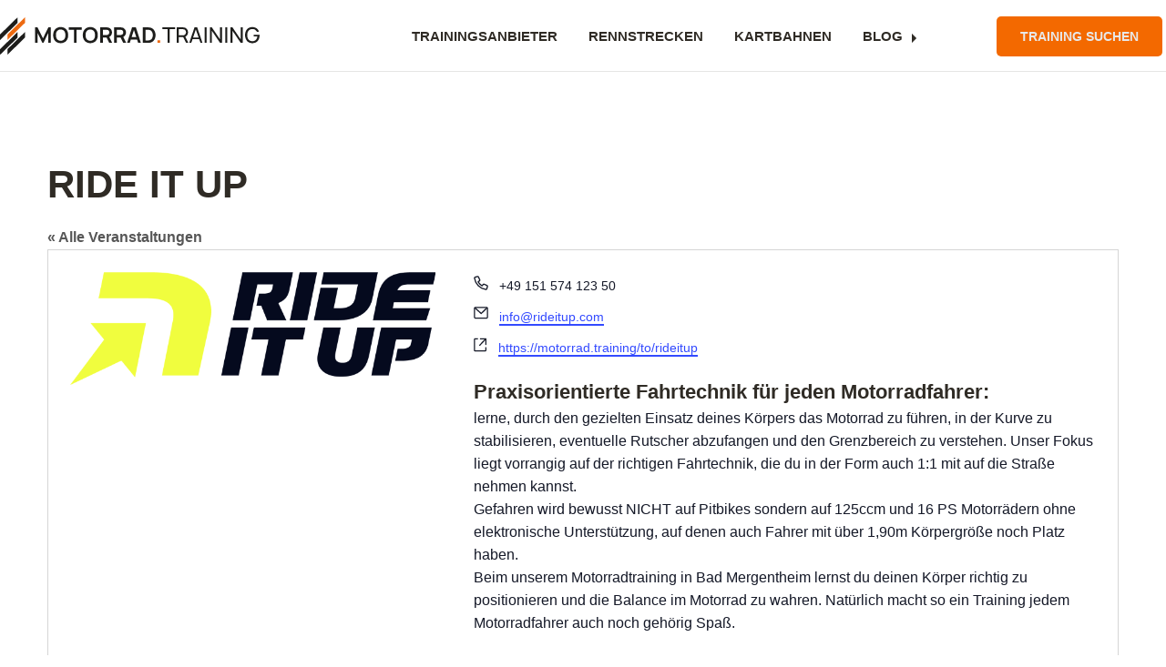

--- FILE ---
content_type: text/html; charset=UTF-8
request_url: https://motorrad.training/veranstalter/ride-it-up/
body_size: 37863
content:
<!DOCTYPE html>
<html lang="de" id="html" prefix="og: https://ogp.me/ns#">
<head>
<meta charset="UTF-8"/>
<meta name="viewport" content="width=device-width, initial-scale=1"/>
<link rel="profile" href="http://gmpg.org/xfn/11"/>
<link rel="pingback" href="https://motorrad.training/xmlrpc.php"/>
<link rel='stylesheet' id='tribe-events-views-v2-bootstrap-datepicker-styles-css' href='//motorradtraining.b-cdn.net/wp-content/cache/wpfc-minified/jo99k69x/81bkk.css' media='all'/>
<link rel='stylesheet' id='tec-variables-skeleton-css' href='//motorradtraining.b-cdn.net/wp-content/cache/wpfc-minified/9mhzc2gc/81axz.css' media='all'/>
<link rel='stylesheet' id='tribe-common-skeleton-style-css' href='//motorradtraining.b-cdn.net/wp-content/cache/wpfc-minified/l8ncplbx/81bkk.css' media='all'/>
<link rel='stylesheet' id='tribe-tooltipster-css-css' href='//motorradtraining.b-cdn.net/wp-content/cache/wpfc-minified/jz6uvytm/81bkk.css' media='all'/>
<link rel='stylesheet' id='tribe-events-views-v2-skeleton-css' href='//motorradtraining.b-cdn.net/wp-content/cache/wpfc-minified/qw4kts38/81bkk.css' media='all'/>
<link rel='stylesheet' id='tec-variables-full-css' href='//motorradtraining.b-cdn.net/wp-content/cache/wpfc-minified/lasoanjn/81axz.css' media='all'/>
<link rel='stylesheet' id='tribe-common-full-style-css' href='//motorradtraining.b-cdn.net/wp-content/cache/wpfc-minified/2jekspx/81bkk.css' media='all'/>
<link rel='stylesheet' id='tribe-events-views-v2-full-css' href='//motorradtraining.b-cdn.net/wp-content/cache/wpfc-minified/7b0w4va3/81bkk.css' media='all'/>
<link rel='stylesheet' id='tribe-events-views-v2-print-css' href='//motorradtraining.b-cdn.net/wp-content/cache/wpfc-minified/felfcy42/81bkk.css' media='print'/>
<link rel='stylesheet' id='tribe-events-filterbar-views-v2-print-css' href='//motorradtraining.b-cdn.net/wp-content/cache/wpfc-minified/9ksl185t/81bkk.css' media='print'/>
<link rel='stylesheet' id='tribe-events-pro-views-v2-print-css' href='//motorradtraining.b-cdn.net/wp-content/cache/wpfc-minified/mcnqul3s/81bkk.css' media='print'/>
<title>RIDE IT UP - Motorrad.Training</title>
<meta name="description" content="lerne, durch den gezielten Einsatz deines Körpers das Motorrad zu führen, in der Kurve zu stabilisieren, eventuelle Rutscher abzufangen und den Grenzbereich"/>
<meta name="robots" content="follow, index, max-snippet:-1, max-video-preview:-1, max-image-preview:large"/>
<link rel="canonical" href="https://motorrad.training/veranstalter/ride-it-up/"/>
<meta property="og:locale" content="de_DE"/>
<meta property="og:type" content="article"/>
<meta property="og:title" content="RIDE IT UP - Motorrad.Training"/>
<meta property="og:description" content="lerne, durch den gezielten Einsatz deines Körpers das Motorrad zu führen, in der Kurve zu stabilisieren, eventuelle Rutscher abzufangen und den Grenzbereich"/>
<meta property="og:url" content="https://motorrad.training/veranstalter/ride-it-up/"/>
<meta property="og:site_name" content="Motorrad.Training"/>
<meta property="og:updated_time" content="2024-03-02T15:47:51+01:00"/>
<meta property="og:image" content="https://motorrad.training/wp-content/uploads/2024/02/Ride-It-Up-Logo.png"/>
<meta property="og:image:secure_url" content="https://motorrad.training/wp-content/uploads/2024/02/Ride-It-Up-Logo.png"/>
<meta property="og:image:width" content="1280"/>
<meta property="og:image:height" content="396"/>
<meta property="og:image:alt" content="RIDE IT UP"/>
<meta property="og:image:type" content="image/png"/>
<meta name="twitter:card" content="summary_large_image"/>
<meta name="twitter:title" content="RIDE IT UP - Motorrad.Training"/>
<meta name="twitter:description" content="lerne, durch den gezielten Einsatz deines Körpers das Motorrad zu führen, in der Kurve zu stabilisieren, eventuelle Rutscher abzufangen und den Grenzbereich"/>
<meta name="twitter:image" content="https://motorrad.training/wp-content/uploads/2024/02/Ride-It-Up-Logo.png"/>
<link rel='dns-prefetch' href='//www.googletagmanager.com'/>
<link rel='dns-prefetch' href='//pagead2.googlesyndication.com'/>
<link rel="alternate" type="application/rss+xml" title="Motorrad.Training &raquo; Feed" href="https://motorrad.training/feed/"/>
<link rel="alternate" type="application/rss+xml" title="Motorrad.Training &raquo; Kommentar-Feed" href="https://motorrad.training/comments/feed/"/>
<link rel="alternate" type="text/calendar" title="Motorrad.Training &raquo; iCal Feed" href="https://motorrad.training/events/?ical=1"/>
<link rel="alternate" title="oEmbed (JSON)" type="application/json+oembed" href="https://motorrad.training/wp-json/oembed/1.0/embed?url=https%3A%2F%2Fmotorrad.training%2Fveranstalter%2Fride-it-up%2F"/>
<link rel="alternate" title="oEmbed (XML)" type="text/xml+oembed" href="https://motorrad.training/wp-json/oembed/1.0/embed?url=https%3A%2F%2Fmotorrad.training%2Fveranstalter%2Fride-it-up%2F&#038;format=xml"/>
<style id='wp-img-auto-sizes-contain-inline-css'>img:is([sizes=auto i],[sizes^="auto," i]){contain-intrinsic-size:3000px 1500px}</style>
<link data-borlabs-cookie-style-blocker-id="google-fonts" rel='stylesheet' id='twb-open-sans-css' data-borlabs-cookie-style-blocker-href='https://fonts.googleapis.com/css?family=Open+Sans%3A300%2C400%2C500%2C600%2C700%2C800&#038;display=swap&#038;ver=6.9' media='all'/>
<link rel='stylesheet' id='twbbwg-global-css' href='//motorradtraining.b-cdn.net/wp-content/cache/wpfc-minified/g37bsbmg/81axz.css' media='all'/>
<link rel='stylesheet' id='tribe-select2-css-css' href='//motorradtraining.b-cdn.net/wp-content/cache/wpfc-minified/1f5t064l/81bkk.css' media='all'/>
<link rel='stylesheet' id='tribe-events-custom-jquery-styles-css' href='//motorradtraining.b-cdn.net/wp-content/cache/wpfc-minified/8ytpnynu/81bkk.css' media='all'/>
<link rel='stylesheet' id='tribe-events-filterbar-views-v2-1-filter-bar-skeleton-css' href='//motorradtraining.b-cdn.net/wp-content/cache/wpfc-minified/f1llls8o/81bkk.css' media='all'/>
<link rel='stylesheet' id='tribe-events-filterbar-views-v2-1-filter-bar-full-css' href='//motorradtraining.b-cdn.net/wp-content/cache/wpfc-minified/d2mqbdjc/81bkk.css' media='all'/>
<link rel='stylesheet' id='tribe-events-virtual-skeleton-css' href='//motorradtraining.b-cdn.net/wp-content/cache/wpfc-minified/ouho593/81bkk.css' media='all'/>
<link rel='stylesheet' id='tribe-events-virtual-full-css' href='//motorradtraining.b-cdn.net/wp-content/cache/wpfc-minified/31k1eow4/81bkk.css' media='all'/>
<link rel='stylesheet' id='tec-events-pro-single-css' href='//motorradtraining.b-cdn.net/wp-content/cache/wpfc-minified/ee86p0hi/81bkk.css' media='all'/>
<link rel='stylesheet' id='tribe-events-pro-mini-calendar-block-styles-css' href='//motorradtraining.b-cdn.net/wp-content/cache/wpfc-minified/2m32rnan/81axz.css' media='all'/>
<link rel='stylesheet' id='hfe-widgets-style-css' href='//motorradtraining.b-cdn.net/wp-content/cache/wpfc-minified/1451jx5h/81axz.css' media='all'/>
<link rel='stylesheet' id='gum-elementor-addon-css' href='//motorradtraining.b-cdn.net/wp-content/cache/wpfc-minified/lyjwdo0e/81axz.css' media='all'/>
<link rel='stylesheet' id='wp-block-library-css' href='//motorradtraining.b-cdn.net/wp-content/cache/wpfc-minified/kopjesma/81axz.css' media='all'/>
<style id='global-styles-inline-css'>:root{--wp--preset--aspect-ratio--square:1;--wp--preset--aspect-ratio--4-3:4/3;--wp--preset--aspect-ratio--3-4:3/4;--wp--preset--aspect-ratio--3-2:3/2;--wp--preset--aspect-ratio--2-3:2/3;--wp--preset--aspect-ratio--16-9:16/9;--wp--preset--aspect-ratio--9-16:9/16;--wp--preset--color--black:#000000;--wp--preset--color--cyan-bluish-gray:#abb8c3;--wp--preset--color--white:#ffffff;--wp--preset--color--pale-pink:#f78da7;--wp--preset--color--vivid-red:#cf2e2e;--wp--preset--color--luminous-vivid-orange:#ff6900;--wp--preset--color--luminous-vivid-amber:#fcb900;--wp--preset--color--light-green-cyan:#7bdcb5;--wp--preset--color--vivid-green-cyan:#00d084;--wp--preset--color--pale-cyan-blue:#8ed1fc;--wp--preset--color--vivid-cyan-blue:#0693e3;--wp--preset--color--vivid-purple:#9b51e0;--wp--preset--gradient--vivid-cyan-blue-to-vivid-purple:linear-gradient(135deg,rgb(6,147,227) 0%,rgb(155,81,224) 100%);--wp--preset--gradient--light-green-cyan-to-vivid-green-cyan:linear-gradient(135deg,rgb(122,220,180) 0%,rgb(0,208,130) 100%);--wp--preset--gradient--luminous-vivid-amber-to-luminous-vivid-orange:linear-gradient(135deg,rgb(252,185,0) 0%,rgb(255,105,0) 100%);--wp--preset--gradient--luminous-vivid-orange-to-vivid-red:linear-gradient(135deg,rgb(255,105,0) 0%,rgb(207,46,46) 100%);--wp--preset--gradient--very-light-gray-to-cyan-bluish-gray:linear-gradient(135deg,rgb(238,238,238) 0%,rgb(169,184,195) 100%);--wp--preset--gradient--cool-to-warm-spectrum:linear-gradient(135deg,rgb(74,234,220) 0%,rgb(151,120,209) 20%,rgb(207,42,186) 40%,rgb(238,44,130) 60%,rgb(251,105,98) 80%,rgb(254,248,76) 100%);--wp--preset--gradient--blush-light-purple:linear-gradient(135deg,rgb(255,206,236) 0%,rgb(152,150,240) 100%);--wp--preset--gradient--blush-bordeaux:linear-gradient(135deg,rgb(254,205,165) 0%,rgb(254,45,45) 50%,rgb(107,0,62) 100%);--wp--preset--gradient--luminous-dusk:linear-gradient(135deg,rgb(255,203,112) 0%,rgb(199,81,192) 50%,rgb(65,88,208) 100%);--wp--preset--gradient--pale-ocean:linear-gradient(135deg,rgb(255,245,203) 0%,rgb(182,227,212) 50%,rgb(51,167,181) 100%);--wp--preset--gradient--electric-grass:linear-gradient(135deg,rgb(202,248,128) 0%,rgb(113,206,126) 100%);--wp--preset--gradient--midnight:linear-gradient(135deg,rgb(2,3,129) 0%,rgb(40,116,252) 100%);--wp--preset--font-size--small:13px;--wp--preset--font-size--medium:20px;--wp--preset--font-size--large:36px;--wp--preset--font-size--x-large:42px;--wp--preset--spacing--20:0.44rem;--wp--preset--spacing--30:0.67rem;--wp--preset--spacing--40:1rem;--wp--preset--spacing--50:1.5rem;--wp--preset--spacing--60:2.25rem;--wp--preset--spacing--70:3.38rem;--wp--preset--spacing--80:5.06rem;--wp--preset--shadow--natural:6px 6px 9px rgba(0, 0, 0, 0.2);--wp--preset--shadow--deep:12px 12px 50px rgba(0, 0, 0, 0.4);--wp--preset--shadow--sharp:6px 6px 0px rgba(0, 0, 0, 0.2);--wp--preset--shadow--outlined:6px 6px 0px -3px rgb(255, 255, 255), 6px 6px rgb(0, 0, 0);--wp--preset--shadow--crisp:6px 6px 0px rgb(0, 0, 0);}:root{--wp--style--global--content-size:800px;--wp--style--global--wide-size:1200px;}:where(body){margin:0;}.wp-site-blocks > .alignleft{float:left;margin-right:2em;}.wp-site-blocks > .alignright{float:right;margin-left:2em;}.wp-site-blocks > .aligncenter{justify-content:center;margin-left:auto;margin-right:auto;}:where(.wp-site-blocks) > *{margin-block-start:24px;margin-block-end:0;}:where(.wp-site-blocks) > :first-child{margin-block-start:0;}:where(.wp-site-blocks) > :last-child{margin-block-end:0;}:root{--wp--style--block-gap:24px;}:root :where(.is-layout-flow) > :first-child{margin-block-start:0;}:root :where(.is-layout-flow) > :last-child{margin-block-end:0;}:root :where(.is-layout-flow) > *{margin-block-start:24px;margin-block-end:0;}:root :where(.is-layout-constrained) > :first-child{margin-block-start:0;}:root :where(.is-layout-constrained) > :last-child{margin-block-end:0;}:root :where(.is-layout-constrained) > *{margin-block-start:24px;margin-block-end:0;}:root :where(.is-layout-flex){gap:24px;}:root :where(.is-layout-grid){gap:24px;}.is-layout-flow > .alignleft{float:left;margin-inline-start:0;margin-inline-end:2em;}.is-layout-flow > .alignright{float:right;margin-inline-start:2em;margin-inline-end:0;}.is-layout-flow > .aligncenter{margin-left:auto !important;margin-right:auto !important;}.is-layout-constrained > .alignleft{float:left;margin-inline-start:0;margin-inline-end:2em;}.is-layout-constrained > .alignright{float:right;margin-inline-start:2em;margin-inline-end:0;}.is-layout-constrained > .aligncenter{margin-left:auto !important;margin-right:auto !important;}.is-layout-constrained > :where(:not(.alignleft):not(.alignright):not(.alignfull)){max-width:var(--wp--style--global--content-size);margin-left:auto !important;margin-right:auto !important;}.is-layout-constrained > .alignwide{max-width:var(--wp--style--global--wide-size);}body .is-layout-flex{display:flex;}.is-layout-flex{flex-wrap:wrap;align-items:center;}.is-layout-flex > :is(*, div){margin:0;}body .is-layout-grid{display:grid;}.is-layout-grid > :is(*, div){margin:0;}body{padding-top:0px;padding-right:0px;padding-bottom:0px;padding-left:0px;}a:where(:not(.wp-element-button)){text-decoration:underline;}:root :where(.wp-element-button, .wp-block-button__link){background-color:#32373c;border-width:0;color:#fff;font-family:inherit;font-size:inherit;font-style:inherit;font-weight:inherit;letter-spacing:inherit;line-height:inherit;padding-top:calc(0.667em + 2px);padding-right:calc(1.333em + 2px);padding-bottom:calc(0.667em + 2px);padding-left:calc(1.333em + 2px);text-decoration:none;text-transform:inherit;}.has-black-color{color:var(--wp--preset--color--black) !important;}.has-cyan-bluish-gray-color{color:var(--wp--preset--color--cyan-bluish-gray) !important;}.has-white-color{color:var(--wp--preset--color--white) !important;}.has-pale-pink-color{color:var(--wp--preset--color--pale-pink) !important;}.has-vivid-red-color{color:var(--wp--preset--color--vivid-red) !important;}.has-luminous-vivid-orange-color{color:var(--wp--preset--color--luminous-vivid-orange) !important;}.has-luminous-vivid-amber-color{color:var(--wp--preset--color--luminous-vivid-amber) !important;}.has-light-green-cyan-color{color:var(--wp--preset--color--light-green-cyan) !important;}.has-vivid-green-cyan-color{color:var(--wp--preset--color--vivid-green-cyan) !important;}.has-pale-cyan-blue-color{color:var(--wp--preset--color--pale-cyan-blue) !important;}.has-vivid-cyan-blue-color{color:var(--wp--preset--color--vivid-cyan-blue) !important;}.has-vivid-purple-color{color:var(--wp--preset--color--vivid-purple) !important;}.has-black-background-color{background-color:var(--wp--preset--color--black) !important;}.has-cyan-bluish-gray-background-color{background-color:var(--wp--preset--color--cyan-bluish-gray) !important;}.has-white-background-color{background-color:var(--wp--preset--color--white) !important;}.has-pale-pink-background-color{background-color:var(--wp--preset--color--pale-pink) !important;}.has-vivid-red-background-color{background-color:var(--wp--preset--color--vivid-red) !important;}.has-luminous-vivid-orange-background-color{background-color:var(--wp--preset--color--luminous-vivid-orange) !important;}.has-luminous-vivid-amber-background-color{background-color:var(--wp--preset--color--luminous-vivid-amber) !important;}.has-light-green-cyan-background-color{background-color:var(--wp--preset--color--light-green-cyan) !important;}.has-vivid-green-cyan-background-color{background-color:var(--wp--preset--color--vivid-green-cyan) !important;}.has-pale-cyan-blue-background-color{background-color:var(--wp--preset--color--pale-cyan-blue) !important;}.has-vivid-cyan-blue-background-color{background-color:var(--wp--preset--color--vivid-cyan-blue) !important;}.has-vivid-purple-background-color{background-color:var(--wp--preset--color--vivid-purple) !important;}.has-black-border-color{border-color:var(--wp--preset--color--black) !important;}.has-cyan-bluish-gray-border-color{border-color:var(--wp--preset--color--cyan-bluish-gray) !important;}.has-white-border-color{border-color:var(--wp--preset--color--white) !important;}.has-pale-pink-border-color{border-color:var(--wp--preset--color--pale-pink) !important;}.has-vivid-red-border-color{border-color:var(--wp--preset--color--vivid-red) !important;}.has-luminous-vivid-orange-border-color{border-color:var(--wp--preset--color--luminous-vivid-orange) !important;}.has-luminous-vivid-amber-border-color{border-color:var(--wp--preset--color--luminous-vivid-amber) !important;}.has-light-green-cyan-border-color{border-color:var(--wp--preset--color--light-green-cyan) !important;}.has-vivid-green-cyan-border-color{border-color:var(--wp--preset--color--vivid-green-cyan) !important;}.has-pale-cyan-blue-border-color{border-color:var(--wp--preset--color--pale-cyan-blue) !important;}.has-vivid-cyan-blue-border-color{border-color:var(--wp--preset--color--vivid-cyan-blue) !important;}.has-vivid-purple-border-color{border-color:var(--wp--preset--color--vivid-purple) !important;}.has-vivid-cyan-blue-to-vivid-purple-gradient-background{background:var(--wp--preset--gradient--vivid-cyan-blue-to-vivid-purple) !important;}.has-light-green-cyan-to-vivid-green-cyan-gradient-background{background:var(--wp--preset--gradient--light-green-cyan-to-vivid-green-cyan) !important;}.has-luminous-vivid-amber-to-luminous-vivid-orange-gradient-background{background:var(--wp--preset--gradient--luminous-vivid-amber-to-luminous-vivid-orange) !important;}.has-luminous-vivid-orange-to-vivid-red-gradient-background{background:var(--wp--preset--gradient--luminous-vivid-orange-to-vivid-red) !important;}.has-very-light-gray-to-cyan-bluish-gray-gradient-background{background:var(--wp--preset--gradient--very-light-gray-to-cyan-bluish-gray) !important;}.has-cool-to-warm-spectrum-gradient-background{background:var(--wp--preset--gradient--cool-to-warm-spectrum) !important;}.has-blush-light-purple-gradient-background{background:var(--wp--preset--gradient--blush-light-purple) !important;}.has-blush-bordeaux-gradient-background{background:var(--wp--preset--gradient--blush-bordeaux) !important;}.has-luminous-dusk-gradient-background{background:var(--wp--preset--gradient--luminous-dusk) !important;}.has-pale-ocean-gradient-background{background:var(--wp--preset--gradient--pale-ocean) !important;}.has-electric-grass-gradient-background{background:var(--wp--preset--gradient--electric-grass) !important;}.has-midnight-gradient-background{background:var(--wp--preset--gradient--midnight) !important;}.has-small-font-size{font-size:var(--wp--preset--font-size--small) !important;}.has-medium-font-size{font-size:var(--wp--preset--font-size--medium) !important;}.has-large-font-size{font-size:var(--wp--preset--font-size--large) !important;}.has-x-large-font-size{font-size:var(--wp--preset--font-size--x-large) !important;}</style>
<link rel='stylesheet' id='bwg_fonts-css' href='//motorradtraining.b-cdn.net/wp-content/cache/wpfc-minified/f5w9u724/81axz.css' media='all'/>
<link rel='stylesheet' id='sumoselect-css' href='//motorradtraining.b-cdn.net/wp-content/cache/wpfc-minified/9lvyaozm/81axz.css' media='all'/>
<link rel='stylesheet' id='mCustomScrollbar-css' href='//motorradtraining.b-cdn.net/wp-content/cache/wpfc-minified/ftezady4/81axz.css' media='all'/>
<link data-borlabs-cookie-style-blocker-id="google-fonts" rel='stylesheet' id='bwg_googlefonts-css' data-borlabs-cookie-style-blocker-href='https://fonts.googleapis.com/css?family=Ubuntu&#038;subset=greek,latin,greek-ext,vietnamese,cyrillic-ext,latin-ext,cyrillic' media='all'/>
<link rel='stylesheet' id='bwg_frontend-css' href='//motorradtraining.b-cdn.net/wp-content/cache/wpfc-minified/9a9g6ulo/81axz.css' media='all'/>
<link rel='stylesheet' id='tribe-events-v2-single-skeleton-css' href='//motorradtraining.b-cdn.net/wp-content/cache/wpfc-minified/7z3pwt5p/81axz.css' media='all'/>
<link rel='stylesheet' id='tribe-events-v2-single-skeleton-full-css' href='//motorradtraining.b-cdn.net/wp-content/cache/wpfc-minified/7m8dr2q6/81axz.css' media='all'/>
<link rel='stylesheet' id='tec-events-elementor-widgets-base-styles-css' href='//motorradtraining.b-cdn.net/wp-content/cache/wpfc-minified/7jud5718/81axz.css' media='all'/>
<link rel='stylesheet' id='elementor-frontend-css-css' href='//motorradtraining.b-cdn.net/wp-content/cache/wpfc-minified/8xb3bcvl/81axz.css' media='all'/>
<link rel='stylesheet' id='espbp-venuelayout1-css-css' href='//motorradtraining.b-cdn.net/wp-content/cache/wpfc-minified/8lb5nrq7/81axz.css' media='all'/>
<link rel='stylesheet' id='espbp-venuelayout2-css-css' href='//motorradtraining.b-cdn.net/wp-content/cache/wpfc-minified/1zxc417l/81axz.css' media='all'/>
<link rel='stylesheet' id='espbp-venuelayout3-css-css' href='//motorradtraining.b-cdn.net/wp-content/cache/wpfc-minified/1b852ryx/81axz.css' media='all'/>
<link rel='stylesheet' id='espbp-organizerlayout1-css-css' href='//motorradtraining.b-cdn.net/wp-content/cache/wpfc-minified/ei69kb2o/81axz.css' media='all'/>
<link rel='stylesheet' id='espbp-organizerlayout2-css-css' href='//motorradtraining.b-cdn.net/wp-content/cache/wpfc-minified/lc37cmhg/81axz.css' media='all'/>
<link rel='stylesheet' id='espbp-organizerlayout3-css-css' href='//motorradtraining.b-cdn.net/wp-content/cache/wpfc-minified/mk2n1npw/81axz.css' media='all'/>
<link rel='stylesheet' id='espbp-customicon-css-css' href='//motorradtraining.b-cdn.net/wp-content/cache/wpfc-minified/13o81fqc/81axz.css' media='all'/>
<link rel='stylesheet' id='espbp-bootstrap-css-css' href='//motorradtraining.b-cdn.net/wp-content/cache/wpfc-minified/lb15p5wr/81axz.css' media='all'/>
<link rel='stylesheet' id='hfe-style-css' href='//motorradtraining.b-cdn.net/wp-content/cache/wpfc-minified/6jvb8f1d/81axz.css' media='all'/>
<link rel='stylesheet' id='elementor-frontend-css' href='//motorradtraining.b-cdn.net/wp-content/cache/wpfc-minified/8xb3bcvl/81axz.css' media='all'/>
<link rel='stylesheet' id='elementor-post-4527-css' href='//motorradtraining.b-cdn.net/wp-content/uploads/elementor/css/post-4527.css?ver=1768447185' media='all'/>
<link rel='stylesheet' id='elementor-post-4919-css' href='//motorradtraining.b-cdn.net/wp-content/uploads/elementor/css/post-4919.css?ver=1768447185' media='all'/>
<link rel='stylesheet' id='espbp-font-awesome-5-all-css' href='//motorradtraining.b-cdn.net/wp-content/cache/wpfc-minified/4v0sj9a/81axz.css' media='all'/>
<link rel='stylesheet' id='espbp-share-event-css-css' href='//motorradtraining.b-cdn.net/wp-content/cache/wpfc-minified/dtl7vrkd/81axz.css' media='all'/>
<link rel='stylesheet' id='ewpe-font-awesome-5-all-css' href='//motorradtraining.b-cdn.net/wp-content/cache/wpfc-minified/4v0sj9a/81axz.css' media='all'/>
<link rel='stylesheet' id='font-awesome-5-all-css' href='//motorradtraining.b-cdn.net/wp-content/cache/wpfc-minified/e328b75t/81axz.css' media='all'/>
<link rel='stylesheet' id='font-awesome-4-shim-css' href='//motorradtraining.b-cdn.net/wp-content/cache/wpfc-minified/d5jrq6ry/81axz.css' media='all'/>
<link rel='stylesheet' id='owl.carousel-css' href='//motorradtraining.b-cdn.net/wp-content/cache/wpfc-minified/dr4eitkr/81axz.css' media='all'/>
<link rel='stylesheet' id='elementor-post-4926-css' href='//motorradtraining.b-cdn.net/wp-content/uploads/elementor/css/post-4926.css?ver=1768447185' media='all'/>
<link rel='stylesheet' id='cute-alert-css' href='//motorradtraining.b-cdn.net/wp-content/cache/wpfc-minified/7ygohl12/81axz.css' media='all'/>
<link rel='stylesheet' id='text-editor-style-css' href='//motorradtraining.b-cdn.net/wp-content/cache/wpfc-minified/8j2g4ici/81axz.css' media='all'/>
<link rel='stylesheet' id='hello-elementor-css' href='//motorradtraining.b-cdn.net/wp-content/cache/wpfc-minified/qj4yh98u/81axz.css' media='all'/>
<link rel='stylesheet' id='hello-elementor-theme-style-css' href='//motorradtraining.b-cdn.net/wp-content/cache/wpfc-minified/fs8pi7eq/81axz.css' media='all'/>
<link rel='stylesheet' id='hello-elementor-header-footer-css' href='//motorradtraining.b-cdn.net/wp-content/cache/wpfc-minified/6zrtjrrp/81axz.css' media='all'/>
<link rel='stylesheet' id='tribe-events-v2-virtual-single-block-css' href='//motorradtraining.b-cdn.net/wp-content/cache/wpfc-minified/dgkde1c1/81axz.css' media='all'/>
<link rel='stylesheet' id='borlabs-cookie-custom-css' href='//motorradtraining.b-cdn.net/wp-content/cache/wpfc-minified/8krzofei/81axz.css' media='all'/>
<link rel='stylesheet' id='hfe-elementor-icons-css' href='//motorradtraining.b-cdn.net/wp-content/cache/wpfc-minified/mo7m6p8l/81axz.css' media='all'/>
<link rel='stylesheet' id='hfe-icons-list-css' href='//motorradtraining.b-cdn.net/wp-content/cache/wpfc-minified/k9z4xv8r/81axz.css' media='all'/>
<link rel='stylesheet' id='hfe-social-icons-css' href='//motorradtraining.b-cdn.net/wp-content/cache/wpfc-minified/9ldrh4mj/81axz.css' media='all'/>
<link rel='stylesheet' id='hfe-social-share-icons-brands-css' href='//motorradtraining.b-cdn.net/wp-content/cache/wpfc-minified/2pao70ky/81axz.css' media='all'/>
<link rel='stylesheet' id='hfe-social-share-icons-fontawesome-css' href='//motorradtraining.b-cdn.net/wp-content/cache/wpfc-minified/l215pw0u/81axz.css' media='all'/>
<link rel='stylesheet' id='hfe-nav-menu-icons-css' href='//motorradtraining.b-cdn.net/wp-content/cache/wpfc-minified/1e98zq4h/81axz.css' media='all'/>
<link rel='stylesheet' id='hfe-widget-blockquote-css' href='//motorradtraining.b-cdn.net/wp-content/cache/wpfc-minified/kaham8xq/81axz.css' media='all'/>
<link rel='stylesheet' id='hfe-mega-menu-css' href='//motorradtraining.b-cdn.net/wp-content/cache/wpfc-minified/ry4vao/81axz.css' media='all'/>
<link rel='stylesheet' id='hfe-nav-menu-widget-css' href='//motorradtraining.b-cdn.net/wp-content/cache/wpfc-minified/gi2frk0/81axz.css' media='all'/>
<link rel='stylesheet' id='ekit-widget-styles-css' href='//motorradtraining.b-cdn.net/wp-content/cache/wpfc-minified/14taf2ok/81axz.css' media='all'/>
<link rel='stylesheet' id='ekit-responsive-css' href='//motorradtraining.b-cdn.net/wp-content/cache/wpfc-minified/nm3l17/81axz.css' media='all'/>
<script src="//motorradtraining.b-cdn.net/wp-includes/js/jquery/jquery.min.js?ver=3.7.1" id="jquery-core-js"></script>
<script src="//motorradtraining.b-cdn.net/wp-includes/js/jquery/jquery-migrate.min.js?ver=3.4.1" id="jquery-migrate-js"></script>
<script id="jquery-js-after">!function($){"use strict";$(document).ready(function(){$(this).scrollTop()>100&&$(".hfe-scroll-to-top-wrap").removeClass("hfe-scroll-to-top-hide"),$(window).scroll(function(){$(this).scrollTop()<100?$(".hfe-scroll-to-top-wrap").fadeOut(300):$(".hfe-scroll-to-top-wrap").fadeIn(300)}),$(".hfe-scroll-to-top-wrap").on("click",function(){$("html, body").animate({scrollTop:0},300);return!1})})}(jQuery);
!function($){'use strict';$(document).ready(function(){var bar=$('.hfe-reading-progress-bar');if(!bar.length)return;$(window).on('scroll',function(){var s=$(window).scrollTop(),d=$(document).height()-$(window).height(),p=d? s/d*100:0;bar.css('width',p+'%')});});}(jQuery);
//# sourceURL=jquery-js-after</script>
<script src="//motorradtraining.b-cdn.net/wp-content/plugins/photo-gallery/booster/assets/js/circle-progress.js?ver=1.2.2" id="twbbwg-circle-js"></script>
<script id="twbbwg-global-js-extra">var twb={"nonce":"e80e89fa35","ajax_url":"https://motorrad.training/wp-admin/admin-ajax.php","plugin_url":"https://motorrad.training/wp-content/plugins/photo-gallery/booster","href":"https://motorrad.training/wp-admin/admin.php?page=twbbwg_photo-gallery"};
var twb={"nonce":"e80e89fa35","ajax_url":"https://motorrad.training/wp-admin/admin-ajax.php","plugin_url":"https://motorrad.training/wp-content/plugins/photo-gallery/booster","href":"https://motorrad.training/wp-admin/admin.php?page=twbbwg_photo-gallery"};
//# sourceURL=twbbwg-global-js-extra</script>
<script src="//motorradtraining.b-cdn.net/wp-content/plugins/photo-gallery/booster/assets/js/global.js?ver=1.0.0" id="twbbwg-global-js"></script>
<script src="//motorradtraining.b-cdn.net/wp-content/plugins/the-events-calendar/common/build/js/tribe-common.js?ver=9c44e11f3503a33e9540" id="tribe-common-js"></script>
<script src="//motorradtraining.b-cdn.net/wp-content/plugins/the-events-calendar/build/js/views/breakpoints.js?ver=4208de2df2852e0b91ec" id="tribe-events-views-v2-breakpoints-js"></script>
<script src="//motorradtraining.b-cdn.net/wp-content/plugins/the-events-calendar/build/js/views/accordion.js?ver=b0cf88d89b3e05e7d2ef" id="tribe-events-views-v2-accordion-js"></script>
<script id="tribe-events-filterbar-views-filter-bar-state-js-js-extra">var tribe_events_filter_bar_js_config={"events":{"currency_symbol":"\u20ac","reverse_currency_position":true},"l10n":{"show_filters":"Filter anzeigen","hide_filters":"Filter verbergen","filter_options":"Filter options","cost_range_currency_symbol_before":"\u003C%- currency_symbol %\u003E\u003C%- cost_low %\u003E - \u003C%- currency_symbol %\u003E\u003C%- cost_high %\u003E","cost_range_currency_symbol_after":"\u003C%- cost_low %\u003E\u003C%- currency_symbol %\u003E - \u003C%- cost_high %\u003E\u003C%- currency_symbol %\u003E"}};
//# sourceURL=tribe-events-filterbar-views-filter-bar-state-js-js-extra</script>
<script src="//motorradtraining.b-cdn.net/wp-content/plugins/the-events-calendar-filterbar/build/js/views/filter-bar-state.js?ver=5.6.2" id="tribe-events-filterbar-views-filter-bar-state-js-js"></script>
<script src="//motorradtraining.b-cdn.net/wp-content/plugins/photo-gallery/js/jquery.lazy.min.js?ver=1.8.35" id="bwg_lazyload-js"></script>
<script src="//motorradtraining.b-cdn.net/wp-content/plugins/photo-gallery/js/jquery.sumoselect.min.js?ver=3.4.6" id="sumoselect-js"></script>
<script src="//motorradtraining.b-cdn.net/wp-content/plugins/photo-gallery/js/tocca.min.js?ver=2.0.9" id="bwg_mobile-js"></script>
<script src="//motorradtraining.b-cdn.net/wp-content/plugins/photo-gallery/js/jquery.mCustomScrollbar.concat.min.js?ver=3.1.5" id="mCustomScrollbar-js"></script>
<script src="//motorradtraining.b-cdn.net/wp-content/plugins/photo-gallery/js/jquery.fullscreen.min.js?ver=0.6.0" id="jquery-fullscreen-js"></script>
<script id="bwg_frontend-js-extra">var bwg_objectsL10n={"bwg_field_required":"Feld ist erforderlich.","bwg_mail_validation":"Dies ist keine g\u00fcltige E-Mail-Adresse.","bwg_search_result":"Es gibt keine Bilder, die deiner Suche entsprechen.","bwg_select_tag":"Select Tag","bwg_order_by":"Order By","bwg_search":"Suchen","bwg_show_ecommerce":"Show Ecommerce","bwg_hide_ecommerce":"Hide Ecommerce","bwg_show_comments":"Kommentare anzeigen","bwg_hide_comments":"Kommentare ausblenden","bwg_restore":"Wiederherstellen","bwg_maximize":"Maximieren","bwg_fullscreen":"Vollbild","bwg_exit_fullscreen":"Vollbild verlassen","bwg_search_tag":"SEARCH...","bwg_tag_no_match":"No tags found","bwg_all_tags_selected":"All tags selected","bwg_tags_selected":"tags selected","play":"Wiedergeben","pause":"Pause","is_pro":"","bwg_play":"Wiedergeben","bwg_pause":"Pause","bwg_hide_info":"Info ausblenden","bwg_show_info":"Info anzeigen","bwg_hide_rating":"Hide rating","bwg_show_rating":"Show rating","ok":"Ok","cancel":"Cancel","select_all":"Select all","lazy_load":"1","lazy_loader":"https://motorrad.training/wp-content/plugins/photo-gallery/images/ajax_loader.png","front_ajax":"0","bwg_tag_see_all":"see all tags","bwg_tag_see_less":"see less tags"};
//# sourceURL=bwg_frontend-js-extra</script>
<script src="//motorradtraining.b-cdn.net/wp-content/plugins/photo-gallery/js/scripts.min.js?ver=1.8.35" id="bwg_frontend-js"></script>
<script src="//motorradtraining.b-cdn.net/wp-content/plugins/elementor/assets/lib/font-awesome/js/v4-shims.min.js?ver=3.32.5" id="font-awesome-4-shim-js"></script>
<script src="//motorradtraining.b-cdn.net/wp-content/plugins/gum-elementor-addon/js/allscripts.js?ver=1.0" id="gum-elementor-addon-js"></script>
<script src="//motorradtraining.b-cdn.net/wp-content/plugins/gum-elementor-addon//js/owl.carousel.min.js?ver=2.2.1" id="owl.carousel-js"></script>
<script src="//motorradtraining.b-cdn.net/wp-content/plugins/gum-elementor-addon/js/price-table.js?ver=1.0" id="gum-price-table-js"></script>
<script data-no-optimize="1" data-no-minify="1" data-cfasync="false" src="//motorradtraining.b-cdn.net/wp-content/cache/borlabs-cookie/1/borlabs-cookie-config-de.json.js?ver=3.3.23-40" id="borlabs-cookie-config-js"></script>
<script data-borlabs-cookie-script-blocker-handle="google_gtagjs" data-borlabs-cookie-script-blocker-id="site-kit-analytics" data-borlabs-cookie-script-blocker-src="https://www.googletagmanager.com/gtag/js?id=GT-PHCFTN6" id="google_gtagjs-js"></script><script data-borlabs-cookie-script-blocker-handle="google_gtagjs" data-borlabs-cookie-script-blocker-id="site-kit-analytics" type='text/template' id="google_gtagjs-js-after">
window.dataLayer = window.dataLayer || [];function gtag(){dataLayer.push(arguments);}
gtag("set","linker",{"domains":["motorrad.training"]});
gtag("js", new Date());
gtag("set", "developer_id.dZTNiMT", true);
gtag("config", "GT-PHCFTN6");
//# sourceURL=google_gtagjs-js-after
</script><link rel="https://api.w.org/" href="https://motorrad.training/wp-json/"/><link rel="alternate" title="JSON" type="application/json" href="https://motorrad.training/wp-json/wp/v2/tribe_organizer/6600"/><link rel="EditURI" type="application/rsd+xml" title="RSD" href="https://motorrad.training/xmlrpc.php?rsd"/>
<meta name="generator" content="WordPress 6.9"/>
<link rel='shortlink' href='https://motorrad.training/?p=6600'/>
<style>.aawp .aawp-tb__row--highlight{background-color:#256aaf;}.aawp .aawp-tb__row--highlight{color:#256aaf;}.aawp .aawp-tb__row--highlight a{color:#256aaf;}</style>
<style media="screen">.g{margin:0px;padding:0px;overflow:hidden;line-height:1;zoom:1;}
.g img{height:auto;}
.g-col{position:relative;float:left;}
.g-col:first-child{margin-left:0;}
.g-col:last-child{margin-right:0;}
.woocommerce-page .g, .bbpress-wrapper .g{margin:20px auto;clear:both;}
@media only screen and (max-width: 480px) {
.g-col, .g-dyn, .g-single{width:100%;margin-left:0;margin-right:0;}
.woocommerce-page .g, .bbpress-wrapper .g{margin:10px auto;}
}</style>
<meta name="generator" content="Site Kit by Google 1.164.0"/><style>a.shortlink{}
a.shortlink:hover{}</style>
<meta name="tec-api-version" content="v1"><meta name="tec-api-origin" content="https://motorrad.training"><link rel="alternate" href="https://motorrad.training/wp-json/tribe/events/v1/"/>
<meta name="google-adsense-platform-account" content="ca-host-pub-2644536267352236">
<meta name="google-adsense-platform-domain" content="sitekit.withgoogle.com">
<meta name="generator" content="Elementor 3.32.5; features: e_font_icon_svg, additional_custom_breakpoints; settings: css_print_method-external, google_font-enabled, font_display-swap">
<script>window.brlbsWpStatisticsDOMContentLoadedHasAlreadyFired=false;
document.addEventListener("DOMContentLoaded", function (){
window.brlbsWpStatisticsDOMContentLoadedHasAlreadyFired=true;
});</script>			<style>.e-con.e-parent:nth-of-type(n+4):not(.e-lazyloaded):not(.e-no-lazyload),
.e-con.e-parent:nth-of-type(n+4):not(.e-lazyloaded):not(.e-no-lazyload) *{background-image:none !important;}
@media screen and (max-height: 1024px) {
.e-con.e-parent:nth-of-type(n+3):not(.e-lazyloaded):not(.e-no-lazyload),
.e-con.e-parent:nth-of-type(n+3):not(.e-lazyloaded):not(.e-no-lazyload) *{background-image:none !important;}
}
@media screen and (max-height: 640px) {
.e-con.e-parent:nth-of-type(n+2):not(.e-lazyloaded):not(.e-no-lazyload),
.e-con.e-parent:nth-of-type(n+2):not(.e-lazyloaded):not(.e-no-lazyload) *{background-image:none !important;}
}</style>
<script async src="https://pagead2.googlesyndication.com/pagead/js/adsbygoogle.js?client=ca-pub-8397968386223514&amp;host=ca-host-pub-2644536267352236" crossorigin="anonymous"></script>
<style>.saboxplugin-wrap{-webkit-box-sizing:border-box;-moz-box-sizing:border-box;-ms-box-sizing:border-box;box-sizing:border-box;border:1px solid #eee;width:100%;clear:both;display:block;overflow:hidden;word-wrap:break-word;position:relative}.saboxplugin-wrap .saboxplugin-gravatar{float:left;padding:0 20px 20px 20px}.saboxplugin-wrap .saboxplugin-gravatar img{max-width:100px;height:auto;border-radius:0;}.saboxplugin-wrap .saboxplugin-authorname{font-size:18px;line-height:1;margin:20px 0 0 20px;display:block}.saboxplugin-wrap .saboxplugin-authorname a{text-decoration:none}.saboxplugin-wrap .saboxplugin-authorname a:focus{outline:0}.saboxplugin-wrap .saboxplugin-desc{display:block;margin:5px 20px}.saboxplugin-wrap .saboxplugin-desc a{text-decoration:underline}.saboxplugin-wrap .saboxplugin-desc p{margin:5px 0 12px}.saboxplugin-wrap .saboxplugin-web{margin:0 20px 15px;text-align:left}.saboxplugin-wrap .sab-web-position{text-align:right}.saboxplugin-wrap .saboxplugin-web a{color:#ccc;text-decoration:none}.saboxplugin-wrap .saboxplugin-socials{position:relative;display:block;background:#fcfcfc;padding:5px;border-top:1px solid #eee}.saboxplugin-wrap .saboxplugin-socials a svg{width:20px;height:20px}.saboxplugin-wrap .saboxplugin-socials a svg .st2{fill:#fff;transform-origin:center center;}.saboxplugin-wrap .saboxplugin-socials a svg .st1{fill:rgba(0,0,0,.3)}.saboxplugin-wrap .saboxplugin-socials a:hover{opacity:.8;-webkit-transition:opacity .4s;-moz-transition:opacity .4s;-o-transition:opacity .4s;transition:opacity .4s;box-shadow:none!important;-webkit-box-shadow:none!important}.saboxplugin-wrap .saboxplugin-socials .saboxplugin-icon-color{box-shadow:none;padding:0;border:0;-webkit-transition:opacity .4s;-moz-transition:opacity .4s;-o-transition:opacity .4s;transition:opacity .4s;display:inline-block;color:#fff;font-size:0;text-decoration:inherit;margin:5px;-webkit-border-radius:0;-moz-border-radius:0;-ms-border-radius:0;-o-border-radius:0;border-radius:0;overflow:hidden}.saboxplugin-wrap .saboxplugin-socials .saboxplugin-icon-grey{text-decoration:inherit;box-shadow:none;position:relative;display:-moz-inline-stack;display:inline-block;vertical-align:middle;zoom:1;margin:10px 5px;color:#444;fill:#444}.clearfix:after,.clearfix:before{content:' ';display:table;line-height:0;clear:both}.ie7 .clearfix{zoom:1}.saboxplugin-socials.sabox-colored .saboxplugin-icon-color .sab-twitch{border-color:#38245c}.saboxplugin-socials.sabox-colored .saboxplugin-icon-color .sab-addthis{border-color:#e91c00}.saboxplugin-socials.sabox-colored .saboxplugin-icon-color .sab-behance{border-color:#003eb0}.saboxplugin-socials.sabox-colored .saboxplugin-icon-color .sab-delicious{border-color:#06c}.saboxplugin-socials.sabox-colored .saboxplugin-icon-color .sab-deviantart{border-color:#036824}.saboxplugin-socials.sabox-colored .saboxplugin-icon-color .sab-digg{border-color:#00327c}.saboxplugin-socials.sabox-colored .saboxplugin-icon-color .sab-dribbble{border-color:#ba1655}.saboxplugin-socials.sabox-colored .saboxplugin-icon-color .sab-facebook{border-color:#1e2e4f}.saboxplugin-socials.sabox-colored .saboxplugin-icon-color .sab-flickr{border-color:#003576}.saboxplugin-socials.sabox-colored .saboxplugin-icon-color .sab-github{border-color:#264874}.saboxplugin-socials.sabox-colored .saboxplugin-icon-color .sab-google{border-color:#0b51c5}.saboxplugin-socials.sabox-colored .saboxplugin-icon-color .sab-googleplus{border-color:#96271a}.saboxplugin-socials.sabox-colored .saboxplugin-icon-color .sab-html5{border-color:#902e13}.saboxplugin-socials.sabox-colored .saboxplugin-icon-color .sab-instagram{border-color:#1630aa}.saboxplugin-socials.sabox-colored .saboxplugin-icon-color .sab-linkedin{border-color:#00344f}.saboxplugin-socials.sabox-colored .saboxplugin-icon-color .sab-pinterest{border-color:#5b040e}.saboxplugin-socials.sabox-colored .saboxplugin-icon-color .sab-reddit{border-color:#992900}.saboxplugin-socials.sabox-colored .saboxplugin-icon-color .sab-rss{border-color:#a43b0a}.saboxplugin-socials.sabox-colored .saboxplugin-icon-color .sab-sharethis{border-color:#5d8420}.saboxplugin-socials.sabox-colored .saboxplugin-icon-color .sab-skype{border-color:#00658a}.saboxplugin-socials.sabox-colored .saboxplugin-icon-color .sab-soundcloud{border-color:#995200}.saboxplugin-socials.sabox-colored .saboxplugin-icon-color .sab-spotify{border-color:#0f612c}.saboxplugin-socials.sabox-colored .saboxplugin-icon-color .sab-stackoverflow{border-color:#a95009}.saboxplugin-socials.sabox-colored .saboxplugin-icon-color .sab-steam{border-color:#006388}.saboxplugin-socials.sabox-colored .saboxplugin-icon-color .sab-user_email{border-color:#b84e05}.saboxplugin-socials.sabox-colored .saboxplugin-icon-color .sab-stumbleUpon{border-color:#9b280e}.saboxplugin-socials.sabox-colored .saboxplugin-icon-color .sab-tumblr{border-color:#10151b}.saboxplugin-socials.sabox-colored .saboxplugin-icon-color .sab-twitter{border-color:#0967a0}.saboxplugin-socials.sabox-colored .saboxplugin-icon-color .sab-vimeo{border-color:#0d7091}.saboxplugin-socials.sabox-colored .saboxplugin-icon-color .sab-windows{border-color:#003f71}.saboxplugin-socials.sabox-colored .saboxplugin-icon-color .sab-whatsapp{border-color:#003f71}.saboxplugin-socials.sabox-colored .saboxplugin-icon-color .sab-wordpress{border-color:#0f3647}.saboxplugin-socials.sabox-colored .saboxplugin-icon-color .sab-yahoo{border-color:#14002d}.saboxplugin-socials.sabox-colored .saboxplugin-icon-color .sab-youtube{border-color:#900}.saboxplugin-socials.sabox-colored .saboxplugin-icon-color .sab-xing{border-color:#000202}.saboxplugin-socials.sabox-colored .saboxplugin-icon-color .sab-mixcloud{border-color:#2475a0}.saboxplugin-socials.sabox-colored .saboxplugin-icon-color .sab-vk{border-color:#243549}.saboxplugin-socials.sabox-colored .saboxplugin-icon-color .sab-medium{border-color:#00452c}.saboxplugin-socials.sabox-colored .saboxplugin-icon-color .sab-quora{border-color:#420e00}.saboxplugin-socials.sabox-colored .saboxplugin-icon-color .sab-meetup{border-color:#9b181c}.saboxplugin-socials.sabox-colored .saboxplugin-icon-color .sab-goodreads{border-color:#000}.saboxplugin-socials.sabox-colored .saboxplugin-icon-color .sab-snapchat{border-color:#999700}.saboxplugin-socials.sabox-colored .saboxplugin-icon-color .sab-500px{border-color:#00557f}.saboxplugin-socials.sabox-colored .saboxplugin-icon-color .sab-mastodont{border-color:#185886}.sab-patreon{border-color:#fc573b}.sabox-plus-item{margin-bottom:20px}@media screen and (max-width:480px){.saboxplugin-wrap{text-align:center}.saboxplugin-wrap .saboxplugin-gravatar{float:none;padding:20px 0;text-align:center;margin:0 auto;display:block}.saboxplugin-wrap .saboxplugin-gravatar img{float:none;display:inline-block;display:-moz-inline-stack;vertical-align:middle;zoom:1}.saboxplugin-wrap .saboxplugin-desc{margin:0 10px 20px;text-align:center}.saboxplugin-wrap .saboxplugin-authorname{text-align:center;margin:10px 0 20px}}body .saboxplugin-authorname a,body .saboxplugin-authorname a:hover{box-shadow:none;-webkit-box-shadow:none}a.sab-profile-edit{font-size:16px!important;line-height:1!important}.sab-edit-settings a,a.sab-profile-edit{color:#0073aa!important;box-shadow:none!important;-webkit-box-shadow:none!important}.sab-edit-settings{margin-right:15px;position:absolute;right:0;z-index:2;bottom:10px;line-height:20px}.sab-edit-settings i{margin-left:5px}.saboxplugin-socials{line-height:1!important}.rtl .saboxplugin-wrap .saboxplugin-gravatar{float:right}.rtl .saboxplugin-wrap .saboxplugin-authorname{display:flex;align-items:center}.rtl .saboxplugin-wrap .saboxplugin-authorname .sab-profile-edit{margin-right:10px}.rtl .sab-edit-settings{right:auto;left:0}img.sab-custom-avatar{max-width:75px;}.saboxplugin-wrap .saboxplugin-gravatar img{-webkit-border-radius:50%;-moz-border-radius:50%;-ms-border-radius:50%;-o-border-radius:50%;border-radius:50%;}.saboxplugin-wrap .saboxplugin-gravatar img{-webkit-border-radius:50%;-moz-border-radius:50%;-ms-border-radius:50%;-o-border-radius:50%;border-radius:50%;}.saboxplugin-wrap .saboxplugin-socials .saboxplugin-icon-color{-webkit-border-radius:50%;-moz-border-radius:50%;-ms-border-radius:50%;-o-border-radius:50%;border-radius:50%;}.saboxplugin-wrap .saboxplugin-socials .saboxplugin-icon-color{-webkit-transition:all 0.3s ease-in-out;-moz-transition:all 0.3s ease-in-out;-o-transition:all 0.3s ease-in-out;-ms-transition:all 0.3s ease-in-out;transition:all 0.3s ease-in-out;}.saboxplugin-wrap .saboxplugin-socials .saboxplugin-icon-color:hover,.saboxplugin-wrap .saboxplugin-socials .saboxplugin-icon-grey:hover{-webkit-transform:rotate(360deg);-moz-transform:rotate(360deg);-o-transform:rotate(360deg);-ms-transform:rotate(360deg);transform:rotate(360deg);}.saboxplugin-wrap .saboxplugin-socials .saboxplugin-icon-color svg{border-width:1px;border-style:solid;border-radius:50%}.saboxplugin-wrap .saboxplugin-socials{background-color:#dbdbdb;}.saboxplugin-wrap{background-color:#f1f1f1;}.saboxplugin-wrap .saboxplugin-desc a{color:#f36900 !important;}.saboxplugin-wrap .saboxplugin-authorname a,.saboxplugin-wrap .saboxplugin-authorname span{color:#000000;}.saboxplugin-wrap .saboxplugin-web a{color:#dd9933;}.saboxplugin-wrap{margin-top:0px;margin-bottom:0px;padding:0px 30px}.saboxplugin-wrap .saboxplugin-authorname{font-size:20px;line-height:27px;}.saboxplugin-wrap .saboxplugin-desc p, .saboxplugin-wrap .saboxplugin-desc{font-size:14px !important;line-height:21px !important;}.saboxplugin-wrap .saboxplugin-web{font-size:18px;}.saboxplugin-wrap .saboxplugin-socials a svg{width:36px;height:36px;}.saboxplugin-tabs-wrapper{width:100%;display:block;clear:both;overflow:auto;}
.saboxplugin-tabs-wrapper ul{margin:0px;padding:0px;}
.saboxplugin-tabs-wrapper ul li{list-style:none;float:left;color:#222222;padding:8px 20px;background-color:#e4e4e4;box-sizing:border-box;margin-right:1px;border-bottom:1px solid #c7c7c7;}
.saboxplugin-tabs-wrapper ul li.active, .saboxplugin-tabs-wrapper ul li:hover{color:#222222;background-color:#efefef;border-bottom:1px solid #c7c7c7;cursor:pointer;}
.saboxplugin-tab{padding:20px;}
.saboxplugin-tab ul{margin:0px;padding:0px;}
.saboxplugin-tab ul li{list-style:none;}.saboxplugin-authorname .sabox-job-title{font-size:12px;opacity:.7;display:inline-block;margin-left:10px;}</style><link rel="icon" href="//motorradtraining.b-cdn.net/wp-content/uploads/2023/11/cropped-Nur-Logo-32x32.png" sizes="32x32"/>
<link rel="icon" href="//motorradtraining.b-cdn.net/wp-content/uploads/2023/11/cropped-Nur-Logo-192x192.png" sizes="192x192"/>
<link rel="apple-touch-icon" href="//motorradtraining.b-cdn.net/wp-content/uploads/2023/11/cropped-Nur-Logo-180x180.png"/>
<meta name="msapplication-TileImage" content="https://motorrad.training/wp-content/uploads/2023/11/cropped-Nur-Logo-270x270.png"/>
<style id="wp-custom-css">.tribe-events-pg-template #masthead{display:none;}</style>
<link rel='stylesheet' id='e-animation-float-css' href='//motorradtraining.b-cdn.net/wp-content/cache/wpfc-minified/v2gz14/81axz.css' media='all'/>
<link rel='stylesheet' id='widget-image-css' href='//motorradtraining.b-cdn.net/wp-content/cache/wpfc-minified/96h80gpa/81axz.css' media='all'/>
<link rel='stylesheet' id='e-animation-fadeIn-css' href='//motorradtraining.b-cdn.net/wp-content/cache/wpfc-minified/durnozrg/81axz.css' media='all'/>
<link rel='stylesheet' id='e-sticky-css' href='//motorradtraining.b-cdn.net/wp-content/cache/wpfc-minified/2datqtrx/81axz.css' media='all'/>
<link rel='stylesheet' id='tec-events-pro-archives-style-css' href='//motorradtraining.b-cdn.net/wp-content/cache/wpfc-minified/mlh05lfd/81bkk.css' media='all'/>
<link rel='stylesheet' id='widget-counter-css' href='//motorradtraining.b-cdn.net/wp-content/cache/wpfc-minified/8uplb26h/81axz.css' media='all'/>
<link rel='stylesheet' id='e-animation-fadeInUp-css' href='//motorradtraining.b-cdn.net/wp-content/cache/wpfc-minified/1o6yq5k4/81axz.css' media='all'/>
<link rel='stylesheet' id='widget-heading-css' href='//motorradtraining.b-cdn.net/wp-content/cache/wpfc-minified/edgz8dra/81axz.css' media='all'/>
<link rel='stylesheet' id='widget-icon-list-css' href='//motorradtraining.b-cdn.net/wp-content/cache/wpfc-minified/k9z4xv8r/81axz.css' media='all'/>
<link rel='stylesheet' id='elementor-icons-ekiticons-css' href='//motorradtraining.b-cdn.net/wp-content/cache/wpfc-minified/qvhmihlt/81axz.css' media='all'/>
<script data-wpfc-render="false">var Wpfcll={s:[],osl:0,scroll:false,i:function(){Wpfcll.ss();window.addEventListener('load',function(){let observer=new MutationObserver(mutationRecords=>{Wpfcll.osl=Wpfcll.s.length;Wpfcll.ss();if(Wpfcll.s.length > Wpfcll.osl){Wpfcll.ls(false);}});observer.observe(document.getElementsByTagName("html")[0],{childList:true,attributes:true,subtree:true,attributeFilter:["src"],attributeOldValue:false,characterDataOldValue:false});Wpfcll.ls(true);});window.addEventListener('scroll',function(){Wpfcll.scroll=true;Wpfcll.ls(false);});window.addEventListener('resize',function(){Wpfcll.scroll=true;Wpfcll.ls(false);});window.addEventListener('click',function(){Wpfcll.scroll=true;Wpfcll.ls(false);});},c:function(e,pageload){var w=document.documentElement.clientHeight || body.clientHeight;var n=0;if(pageload){n=0;}else{n=(w > 800) ? 800:200;n=Wpfcll.scroll ? 800:n;}var er=e.getBoundingClientRect();var t=0;var p=e.parentNode ? e.parentNode:false;if(typeof p.getBoundingClientRect=="undefined"){var pr=false;}else{var pr=p.getBoundingClientRect();}if(er.x==0 && er.y==0){for(var i=0;i < 10;i++){if(p){if(pr.x==0 && pr.y==0){if(p.parentNode){p=p.parentNode;}if(typeof p.getBoundingClientRect=="undefined"){pr=false;}else{pr=p.getBoundingClientRect();}}else{t=pr.top;break;}}};}else{t=er.top;}if(w - t+n > 0){return true;}return false;},r:function(e,pageload){var s=this;var oc,ot;try{oc=e.getAttribute("data-wpfc-original-src");ot=e.getAttribute("data-wpfc-original-srcset");originalsizes=e.getAttribute("data-wpfc-original-sizes");if(s.c(e,pageload)){if(oc || ot){if(e.tagName=="DIV" || e.tagName=="A" || e.tagName=="SPAN"){e.style.backgroundImage="url("+oc+")";e.removeAttribute("data-wpfc-original-src");e.removeAttribute("data-wpfc-original-srcset");e.removeAttribute("onload");}else{if(oc){e.setAttribute('src',oc);}if(ot){e.setAttribute('srcset',ot);}if(originalsizes){e.setAttribute('sizes',originalsizes);}if(e.getAttribute("alt") && e.getAttribute("alt")=="blank"){e.removeAttribute("alt");}e.removeAttribute("data-wpfc-original-src");e.removeAttribute("data-wpfc-original-srcset");e.removeAttribute("data-wpfc-original-sizes");e.removeAttribute("onload");if(e.tagName=="IFRAME"){var y="https://www.youtube.com/embed/";if(navigator.userAgent.match(/\sEdge?\/\d/i)){e.setAttribute('src',e.getAttribute("src").replace(/.+\/templates\/youtube\.html\#/,y));}e.onload=function(){if(typeof window.jQuery !="undefined"){if(jQuery.fn.fitVids){jQuery(e).parent().fitVids({customSelector:"iframe[src]"});}}var s=e.getAttribute("src").match(/templates\/youtube\.html\#(.+)/);if(s){try{var i=e.contentDocument || e.contentWindow;if(i.location.href=="about:blank"){e.setAttribute('src',y+s[1]);}}catch(err){e.setAttribute('src',y+s[1]);}}}}}}else{if(e.tagName=="NOSCRIPT"){if(typeof window.jQuery !="undefined"){if(jQuery(e).attr("data-type")=="wpfc"){e.removeAttribute("data-type");jQuery(e).after(jQuery(e).text());}}}}}}catch(error){console.log(error);console.log("==>",e);}},ss:function(){var i=Array.prototype.slice.call(document.getElementsByTagName("img"));var f=Array.prototype.slice.call(document.getElementsByTagName("iframe"));var d=Array.prototype.slice.call(document.getElementsByTagName("div"));var a=Array.prototype.slice.call(document.getElementsByTagName("a"));var s=Array.prototype.slice.call(document.getElementsByTagName("span"));var n=Array.prototype.slice.call(document.getElementsByTagName("noscript"));this.s=i.concat(f).concat(d).concat(a).concat(s).concat(n);},ls:function(pageload){var s=this;[].forEach.call(s.s,function(e,index){s.r(e,pageload);});}};document.addEventListener('DOMContentLoaded',function(){wpfci();});function wpfci(){Wpfcll.i();}</script>
</head>
<body class="wp-singular tribe_organizer-template-default single single-tribe_organizer postid-6600 wp-embed-responsive wp-theme-hello-elementor aawp-custom tribe-no-js ehf-header ehf-footer ehf-template-hello-elementor ehf-stylesheet-hello-elementor hello-elementor-default elementor-default elementor-kit-4527 tribe-theme-hello-elementor">
<div id="page" class="hfeed site">
<header id="masthead" itemscope="itemscope" itemtype="https://schema.org/WPHeader">
<p class="main-title bhf-hidden" itemprop="headline"><a href="https://motorrad.training" title="Motorrad.Training" rel="home">Motorrad.Training</a></p>
<div data-elementor-type="wp-post" data-elementor-id="4919" class="elementor elementor-4919" data-elementor-post-type="elementor-hf">
<section class="elementor-section elementor-top-section elementor-element elementor-element-654a4ab3 elementor-section-boxed elementor-section-height-default elementor-section-height-default" data-id="654a4ab3" data-element_type="section" data-settings="{&quot;background_background&quot;:&quot;classic&quot;,&quot;sticky&quot;:&quot;top&quot;,&quot;sticky_effects_offset&quot;:100,&quot;sticky_offset&quot;:1,&quot;sticky_on&quot;:[&quot;desktop&quot;,&quot;tablet&quot;,&quot;mobile&quot;],&quot;sticky_anchor_link_offset&quot;:0}">
<div class="elementor-container elementor-column-gap-default">
<div class="elementor-column elementor-col-33 elementor-top-column elementor-element elementor-element-54ed8d29 elementor-invisible" data-id="54ed8d29" data-element_type="column" data-settings="{&quot;animation&quot;:&quot;fadeIn&quot;,&quot;animation_delay&quot;:200,&quot;background_background&quot;:&quot;classic&quot;}">
<div class="elementor-widget-wrap elementor-element-populated">
<div class="elementor-element elementor-element-58990d29 elementor-widget elementor-widget-image" data-id="58990d29" data-element_type="widget" data-widget_type="image.default">
<div class="elementor-widget-container"> <a href="https://motorrad.training/"> <img fetchpriority="high" width="800" height="800" src="//motorradtraining.b-cdn.net/wp-content/uploads/2023/11/Element-8.svg" class="elementor-animation-float attachment-large size-large wp-image-4774" alt="" srcset="//motorradtraining.b-cdn.net/wp-content/uploads/2023/11/Element-8.svg 150w, //motorradtraining.b-cdn.net/wp-content/uploads/2023/11/Element-8.svg 300w, //motorradtraining.b-cdn.net/wp-content/uploads/2023/11/Element-8.svg 1024w, //motorradtraining.b-cdn.net/wp-content/uploads/2023/11/Element-8.svg 1536w, //motorradtraining.b-cdn.net/wp-content/uploads/2023/11/Element-8.svg 2048w, //motorradtraining.b-cdn.net/wp-content/uploads/2023/11/Element-8.svg 700w" sizes="(max-width: 800px) 100vw, 800px"/> </a></div></div></div></div><div class="elementor-column elementor-col-33 elementor-top-column elementor-element elementor-element-29deec7c" data-id="29deec7c" data-element_type="column">
<div class="elementor-widget-wrap elementor-element-populated">
<div class="elementor-element elementor-element-555450e2 make-responsive-mobile elementor-widget elementor-widget-gum_site_nav" data-id="555450e2" data-element_type="widget" data-widget_type="gum_site_nav.default">
<div class="elementor-widget-container">
<div class="nav-wrapper"><ul id="menu-menu-1" class="gum-menu toggle-collapse"><li id="menu-item-5615" class="menu-item menu-item-type-post_type menu-item-object-page menu-item-5615"><a href="https://motorrad.training/trainingsanbieter/">Trainingsanbieter</a></li>
<li id="menu-item-2479" class="menu-item menu-item-type-custom menu-item-object-custom menu-item-2479"><a href="https://motorrad.training/rennstrecken">Rennstrecken</a></li>
<li id="menu-item-6799" class="menu-item menu-item-type-post_type menu-item-object-page menu-item-6799"><a href="https://motorrad.training/kartbahnen/">Kartbahnen</a></li>
<li id="menu-item-2747" class="menu-item menu-item-type-post_type menu-item-object-page menu-item-has-children menu-item-2747"><a href="https://motorrad.training/blog/">Blog<span class="arrow"><span></span></span></a>	<div class="sub-menu-container"><ul class="sub-menu">
<li id="menu-item-8181" class="menu-item menu-item-type-custom menu-item-object-custom menu-item-has-children menu-item-8181"><a>Blog-Kategorien:<span class="arrow"><span></span></span></a>		<div class="sub-menu-container"><ul class="sub-menu"> <li id="menu-item-8166" class="menu-item menu-item-type-taxonomy menu-item-object-category menu-item-8166"><a href="https://motorrad.training/category/allgemeines/">Allgemeines</a></li> <li id="menu-item-8170" class="menu-item menu-item-type-taxonomy menu-item-object-category menu-item-8170"><a href="https://motorrad.training/category/motorrad-fahrschule/">Motorrad-Fahrschule</a></li> <li id="menu-item-8171" class="menu-item menu-item-type-taxonomy menu-item-object-category menu-item-8171"><a href="https://motorrad.training/category/fahruebungen/">Fahrübungen</a></li> <li id="menu-item-8172" class="menu-item menu-item-type-taxonomy menu-item-object-category menu-item-8172"><a href="https://motorrad.training/category/motorrad-profitipps/">Motorrad-Profitipps</a></li> <li id="menu-item-8169" class="menu-item menu-item-type-taxonomy menu-item-object-category menu-item-8169"><a href="https://motorrad.training/category/fahrtechnik/">Fahrtechnik</a></li> <li id="menu-item-8167" class="menu-item menu-item-type-taxonomy menu-item-object-category menu-item-8167"><a href="https://motorrad.training/category/motorrad-alltagstipps/">Motorrad-Alltagstipps</a></li> <li id="menu-item-8168" class="menu-item menu-item-type-taxonomy menu-item-object-category menu-item-8168"><a href="https://motorrad.training/category/motorrad-trainings/">Motorrad-Trainings</a></li> </ul></div></li>
</ul></div></li>
</ul><button class="toggle-gum-menu" type="button" onclick="javascript:;"><span class="menu-bar"><span></span><span></span><span></span><span></span></span></button></div></div></div></div></div><div class="elementor-column elementor-col-33 elementor-top-column elementor-element elementor-element-15f45c3a" data-id="15f45c3a" data-element_type="column">
<div class="elementor-widget-wrap elementor-element-populated">
<div class="elementor-element elementor-element-7a006492 elementor-widget__width-auto elementor-hidden-mobile elementor-widget elementor-widget-button" data-id="7a006492" data-element_type="widget" data-widget_type="button.default">
<div class="elementor-widget-container">
<div class="elementor-button-wrapper"> <a class="elementor-button elementor-button-link elementor-size-sm" href="https://motorrad.training/suche"> <span class="elementor-button-content-wrapper"> <span class="elementor-button-text">TRAINING SUCHEN</span> </span> </a></div></div></div></div></div></div></section></div></header>
<div class="tribe-common tribe-events tribe-events-view tribe-events-view--organizer tribe-events-view--list tribe-events--has-filter-bar tribe-events--filter-bar-horizontal tribe-events-pro" data-js="tribe-events-view" data-view-rest-url="https://motorrad.training/wp-json/tribe/views/v2/html" data-view-rest-method="GET" data-view-manage-url="1" data-view-breakpoint-pointer="c60b512e-71b7-4861-b612-48896f437216">
<section class="tribe-common-l-container tribe-events-l-container">
<div class="tribe-events-view-loader tribe-common-a11y-hidden" role="alert" aria-live="polite">
<span class="tribe-events-view-loader__text tribe-common-a11y-visual-hide">
25 Veranstaltungen gefunden.	</span>
<div class="tribe-events-view-loader__dots tribe-common-c-loader"> <svg class="tribe-common-c-svgicon tribe-common-c-svgicon--dot tribe-common-c-loader__dot tribe-common-c-loader__dot--first" aria-hidden="true" viewBox="0 0 15 15" xmlns="http://www.w3.org/2000/svg" > <circle cx="7.5" cy="7.5" r="7.5"/> </svg> <svg class="tribe-common-c-svgicon tribe-common-c-svgicon--dot tribe-common-c-loader__dot tribe-common-c-loader__dot--second" aria-hidden="true" viewBox="0 0 15 15" xmlns="http://www.w3.org/2000/svg" > <circle cx="7.5" cy="7.5" r="7.5"/> </svg> <svg class="tribe-common-c-svgicon tribe-common-c-svgicon--dot tribe-common-c-loader__dot tribe-common-c-loader__dot--third" aria-hidden="true" viewBox="0 0 15 15" xmlns="http://www.w3.org/2000/svg" > <circle cx="7.5" cy="7.5" r="7.5"/> </svg></div></div><script type="application/ld+json">[{"@context":"http://schema.org","@type":"Event","name":"ultimatives Motorrad Hallentraining","description":"&lt;p&gt;3h Motorrad Fahrtechniktraining\u00a0in \u00d6sterreichs gr\u00f6\u00dfter Indoor Kartbahn inkl. Steilwandkurve (+1 Min. Fahrzeit/Runde) - Daytona Kartsport in Langenzersdorf bei Wien. Inkl. Leihmotorrad, aller Sturzkosten, Streckenmiete und InstruktorInfo: Schutzausr\u00fcstung ist Eigenverantwortung und selbst mitzubringen. Wir empfehlen:\u00a0\u2022\u00a0Helm\u00a0\u2022\u00a0R\u00fcckenschutz \u2022\u00a0Stiefel \u2013 \u00fcber den Kn\u00f6chel \u2022\u00a0Handschuhe mit Protektoren \u2022\u00a0Lederkombi (sch\u00fctzt besser) \u2013 Textil geht auch, du kannst bei Bedarf vor Ort [&hellip;]&lt;/p&gt;\\n","image":"https://motorrad.training/wp-content/uploads/2025/10/HalleAT.png","url":"https://motorrad.training/event/ultimatives-motorrad-hallentraining/2026-01-23/","eventAttendanceMode":"https://schema.org/OfflineEventAttendanceMode","eventStatus":"https://schema.org/EventScheduled","startDate":"2026-01-23T09:00:00+01:00","endDate":"2026-01-23T12:00:00+01:00","location":{"@type":"Place","name":"Daytona Raceways","description":"&lt;p&gt;Inmitten \u00d6sterreichs pulsiert das Herz des Kartsports in der DAYTONA Karthalle, wo sich technische Innovation und Leidenschaft f\u00fcr den Rennsport vereinen. &nbsp; Gastfreundschaft und kulinarische Gen\u00fcsse Helga und Peter Hofbauer, die Gastgeber, hei\u00dfen sowohl treue Stammkunden als auch neue Rennbegeisterte herzlich willkommen.\u00a0 Viele G\u00e4ste kennen das engagierte Paar bereits von den Firmenevents und Meisterschaftsfahrten, bei [&hellip;]&lt;/p&gt;\\n","image":"https://motorrad.training/wp-content/uploads/2023/12/DaytonaRaceways.jpg","url":"https://motorrad.training/veranstaltungsort/daytona-raceways/","address":{"@type":"PostalAddress","streetAddress":"Hochaustra\u00dfe 33a, 2103 Langenzersdorf, \u00d6sterreich","addressCountry":"\u00d6sterreich"},"geo":{"@type":"GeoCoordinates","latitude":48.289691,"longitude":16.3673902},"telephone":"+43 2244 30560","sameAs":"https://motorrad.training/to/daytonaraceways"},"organizer":{"@type":"Person","name":"RIDE IT UP","description":"&lt;p&gt;Praxisorientierte Fahrtechnik f\u00fcr jeden Motorradfahrer: lerne, durch den gezielten Einsatz deines K\u00f6rpers das Motorrad zu f\u00fchren, in der Kurve zu stabilisieren, eventuelle Rutscher abzufangen und den Grenzbereich zu verstehen. Unser Fokus liegt vorrangig auf der richtigen Fahrtechnik, die du in der Form auch 1:1 mit auf die Stra\u00dfe nehmen kannst. Gefahren wird bewusst NICHT auf [&hellip;]&lt;/p&gt;\\n","image":"https://motorrad.training/wp-content/uploads/2024/02/Ride-It-Up-Logo.png","url":"https://motorrad.training/to/rideitup","telephone":"+49 151 574 123 50","email":"i&#110;f&#111;&#64;&#114;&#105;de&#105;&#116;u&#112;.&#99;&#111;m","sameAs":"https://motorrad.training/to/rideitup"},"offers":{"@type":"Offer","price":"300,00","priceCurrency":"EUR","url":"https://motorrad.training/event/ultimatives-motorrad-hallentraining/2026-01-23/","category":"primary","availability":"inStock","validFrom":"1970-01-01T00:00:00+00:00"},"performer":"Organization"},{"@context":"http://schema.org","@type":"Event","name":"Motorrad Hallentraining","description":"&lt;p&gt;lc7ZZZtdk!L4BWn3RxQ6T%1W 3h Motorrad Fahrtechniktraining\u00a0in der Burgparkring Kartbahn in 97980 Bad Mergentheim.\u00a0Inkl. Leihmotorrad, aller Sturzkosten, Streckenmiete\u00a0und Instruktor. Info: Schutzausr\u00fcstung ist Eigenverantwortung und selbst mitzubringen. Wir empfehlen:\u00a0\u2022\u00a0Helm\u00a0\u2022\u00a0R\u00fcckenschutz \u2022\u00a0Stiefel \u2013 \u00fcber den Kn\u00f6chel \u2022\u00a0Handschuhe mit Protektoren \u2022\u00a0Lederkombi (sch\u00fctzt besser) \u2013 Textil geht auch, du kannst bei Bedarf vor Ort von uns kostenlos umschnallbare Knieslider ausleihen.&lt;/p&gt;\\n","image":"https://motorrad.training/wp-content/uploads/2025/10/Trainingsbild95x105mm2.jpg","url":"https://motorrad.training/event/motorrad-hallentraining-2/2026-01-23/","eventAttendanceMode":"https://schema.org/OfflineEventAttendanceMode","eventStatus":"https://schema.org/EventScheduled","startDate":"2026-01-23T12:30:00+01:00","endDate":"2026-01-23T16:00:00+01:00","location":{"@type":"Place","name":"Burgpark Ring","description":"&lt;p&gt;Willkommen in der Welt des Indoor-Kartsports!\u00a0 Im Herzen von Bad Mergentheim befindet sich ein wahres Juwel f\u00fcr Motorsportfans: die Burgpark-Ring-Kartbahn.\u00a0 Gegr\u00fcndet von den leidenschaftlichen Betreibern Martin Wisbeck und Birgit Serwinski, l\u00e4dt diese Rennstrecke seit ihrem Start im Fr\u00fchjahr 1998 zu adrenalingeladenen Runden ein. &nbsp; Absatz mit allgemeinen Informationen zur Rennstrecke: Die Burgpark-Ring-Kartbahn ist mehr als [&hellip;]&lt;/p&gt;\\n","image":"https://motorrad.training/wp-content/uploads/2023/12/Burgpark-Ring-2_1-scaled.jpg","url":"https://motorrad.training/veranstaltungsort/burgpark-ring/","address":{"@type":"PostalAddress","streetAddress":"Beim Braunstall 11, 97980 Bad Mergentheim","addressCountry":"Deutschland"},"geo":{"@type":"GeoCoordinates","latitude":49.4952125,"longitude":9.7538812},"telephone":"07931 562646","sameAs":"https://motorrad.training/to/burgparkring"},"organizer":{"@type":"Person","name":"RIDE IT UP","description":"&lt;p&gt;Praxisorientierte Fahrtechnik f\u00fcr jeden Motorradfahrer: lerne, durch den gezielten Einsatz deines K\u00f6rpers das Motorrad zu f\u00fchren, in der Kurve zu stabilisieren, eventuelle Rutscher abzufangen und den Grenzbereich zu verstehen. Unser Fokus liegt vorrangig auf der richtigen Fahrtechnik, die du in der Form auch 1:1 mit auf die Stra\u00dfe nehmen kannst. Gefahren wird bewusst NICHT auf [&hellip;]&lt;/p&gt;\\n","image":"https://motorrad.training/wp-content/uploads/2024/02/Ride-It-Up-Logo.png","url":"https://motorrad.training/to/rideitup","telephone":"+49 151 574 123 50","email":"inf&#111;&#64;&#114;id&#101;&#105;&#116;up.&#99;om","sameAs":"https://motorrad.training/to/rideitup"},"offers":{"@type":"Offer","price":"300,00","priceCurrency":"EUR","url":"https://motorrad.training/event/motorrad-hallentraining-2/2026-01-23/","category":"primary","availability":"inStock","validFrom":"1970-01-01T00:00:00+00:00"},"performer":"Organization"},{"@context":"http://schema.org","@type":"Event","name":"ultimatives Motorrad Hallentraining","description":"&lt;p&gt;3h Motorrad Fahrtechniktraining\u00a0in \u00d6sterreichs gr\u00f6\u00dfter Indoor Kartbahn inkl. Steilwandkurve (+1 Min. Fahrzeit/Runde) - Daytona Kartsport in Langenzersdorf bei Wien. Inkl. Leihmotorrad, aller Sturzkosten, Streckenmiete und InstruktorInfo: Schutzausr\u00fcstung ist Eigenverantwortung und selbst mitzubringen. Wir empfehlen:\u00a0\u2022\u00a0Helm\u00a0\u2022\u00a0R\u00fcckenschutz \u2022\u00a0Stiefel \u2013 \u00fcber den Kn\u00f6chel \u2022\u00a0Handschuhe mit Protektoren \u2022\u00a0Lederkombi (sch\u00fctzt besser) \u2013 Textil geht auch, du kannst bei Bedarf vor Ort [&hellip;]&lt;/p&gt;\\n","image":"https://motorrad.training/wp-content/uploads/2025/10/HalleAT.png","url":"https://motorrad.training/event/ultimatives-motorrad-hallentraining/2026-01-24/","eventAttendanceMode":"https://schema.org/OfflineEventAttendanceMode","eventStatus":"https://schema.org/EventScheduled","startDate":"2026-01-24T09:00:00+01:00","endDate":"2026-01-24T12:00:00+01:00","location":{"@type":"Place","name":"Daytona Raceways","description":"&lt;p&gt;Inmitten \u00d6sterreichs pulsiert das Herz des Kartsports in der DAYTONA Karthalle, wo sich technische Innovation und Leidenschaft f\u00fcr den Rennsport vereinen. &nbsp; Gastfreundschaft und kulinarische Gen\u00fcsse Helga und Peter Hofbauer, die Gastgeber, hei\u00dfen sowohl treue Stammkunden als auch neue Rennbegeisterte herzlich willkommen.\u00a0 Viele G\u00e4ste kennen das engagierte Paar bereits von den Firmenevents und Meisterschaftsfahrten, bei [&hellip;]&lt;/p&gt;\\n","image":"https://motorrad.training/wp-content/uploads/2023/12/DaytonaRaceways.jpg","url":"https://motorrad.training/veranstaltungsort/daytona-raceways/","address":{"@type":"PostalAddress","streetAddress":"Hochaustra\u00dfe 33a, 2103 Langenzersdorf, \u00d6sterreich","addressCountry":"\u00d6sterreich"},"geo":{"@type":"GeoCoordinates","latitude":48.289691,"longitude":16.3673902},"telephone":"+43 2244 30560","sameAs":"https://motorrad.training/to/daytonaraceways"},"organizer":{"@type":"Person","name":"RIDE IT UP","description":"&lt;p&gt;Praxisorientierte Fahrtechnik f\u00fcr jeden Motorradfahrer: lerne, durch den gezielten Einsatz deines K\u00f6rpers das Motorrad zu f\u00fchren, in der Kurve zu stabilisieren, eventuelle Rutscher abzufangen und den Grenzbereich zu verstehen. Unser Fokus liegt vorrangig auf der richtigen Fahrtechnik, die du in der Form auch 1:1 mit auf die Stra\u00dfe nehmen kannst. Gefahren wird bewusst NICHT auf [&hellip;]&lt;/p&gt;\\n","image":"https://motorrad.training/wp-content/uploads/2024/02/Ride-It-Up-Logo.png","url":"https://motorrad.training/to/rideitup","telephone":"+49 151 574 123 50","email":"in&#102;&#111;&#64;ri&#100;&#101;it&#117;&#112;.&#99;&#111;m","sameAs":"https://motorrad.training/to/rideitup"},"offers":{"@type":"Offer","price":"300,00","priceCurrency":"EUR","url":"https://motorrad.training/event/ultimatives-motorrad-hallentraining/2026-01-24/","category":"primary","availability":"inStock","validFrom":"1970-01-01T00:00:00+00:00"},"performer":"Organization"},{"@context":"http://schema.org","@type":"Event","name":"ultimatives Motorrad Hallentraining","description":"&lt;p&gt;3h Motorrad Fahrtechniktraining\u00a0in \u00d6sterreichs gr\u00f6\u00dfter Indoor Kartbahn inkl. Steilwandkurve (+1 Min. Fahrzeit/Runde) - Daytona Kartsport in Langenzersdorf bei Wien. Inkl. Leihmotorrad, aller Sturzkosten, Streckenmiete und InstruktorInfo: Schutzausr\u00fcstung ist Eigenverantwortung und selbst mitzubringen. Wir empfehlen:\u00a0\u2022\u00a0Helm\u00a0\u2022\u00a0R\u00fcckenschutz \u2022\u00a0Stiefel \u2013 \u00fcber den Kn\u00f6chel \u2022\u00a0Handschuhe mit Protektoren \u2022\u00a0Lederkombi (sch\u00fctzt besser) \u2013 Textil geht auch, du kannst bei Bedarf vor Ort [&hellip;]&lt;/p&gt;\\n","image":"https://motorrad.training/wp-content/uploads/2025/10/HalleAT.png","url":"https://motorrad.training/event/ultimatives-motorrad-hallentraining/2026-01-27/","eventAttendanceMode":"https://schema.org/OfflineEventAttendanceMode","eventStatus":"https://schema.org/EventScheduled","startDate":"2026-01-27T17:00:00+01:00","endDate":"2026-01-27T20:00:00+01:00","location":{"@type":"Place","name":"Daytona Raceways","description":"&lt;p&gt;Inmitten \u00d6sterreichs pulsiert das Herz des Kartsports in der DAYTONA Karthalle, wo sich technische Innovation und Leidenschaft f\u00fcr den Rennsport vereinen. &nbsp; Gastfreundschaft und kulinarische Gen\u00fcsse Helga und Peter Hofbauer, die Gastgeber, hei\u00dfen sowohl treue Stammkunden als auch neue Rennbegeisterte herzlich willkommen.\u00a0 Viele G\u00e4ste kennen das engagierte Paar bereits von den Firmenevents und Meisterschaftsfahrten, bei [&hellip;]&lt;/p&gt;\\n","image":"https://motorrad.training/wp-content/uploads/2023/12/DaytonaRaceways.jpg","url":"https://motorrad.training/veranstaltungsort/daytona-raceways/","address":{"@type":"PostalAddress","streetAddress":"Hochaustra\u00dfe 33a, 2103 Langenzersdorf, \u00d6sterreich","addressCountry":"\u00d6sterreich"},"geo":{"@type":"GeoCoordinates","latitude":48.289691,"longitude":16.3673902},"telephone":"+43 2244 30560","sameAs":"https://motorrad.training/to/daytonaraceways"},"organizer":{"@type":"Person","name":"RIDE IT UP","description":"&lt;p&gt;Praxisorientierte Fahrtechnik f\u00fcr jeden Motorradfahrer: lerne, durch den gezielten Einsatz deines K\u00f6rpers das Motorrad zu f\u00fchren, in der Kurve zu stabilisieren, eventuelle Rutscher abzufangen und den Grenzbereich zu verstehen. Unser Fokus liegt vorrangig auf der richtigen Fahrtechnik, die du in der Form auch 1:1 mit auf die Stra\u00dfe nehmen kannst. Gefahren wird bewusst NICHT auf [&hellip;]&lt;/p&gt;\\n","image":"https://motorrad.training/wp-content/uploads/2024/02/Ride-It-Up-Logo.png","url":"https://motorrad.training/to/rideitup","telephone":"+49 151 574 123 50","email":"i&#110;&#102;o&#64;&#114;&#105;&#100;&#101;i&#116;&#117;&#112;.c&#111;m","sameAs":"https://motorrad.training/to/rideitup"},"offers":{"@type":"Offer","price":"300,00","priceCurrency":"EUR","url":"https://motorrad.training/event/ultimatives-motorrad-hallentraining/2026-01-27/","category":"primary","availability":"inStock","validFrom":"1970-01-01T00:00:00+00:00"},"performer":"Organization"},{"@context":"http://schema.org","@type":"Event","name":"ultimatives Motorrad Hallentraining","description":"&lt;p&gt;3h Motorrad Fahrtechniktraining\u00a0in \u00d6sterreichs gr\u00f6\u00dfter Indoor Kartbahn inkl. Steilwandkurve (+1 Min. Fahrzeit/Runde) - Daytona Kartsport in Langenzersdorf bei Wien. Inkl. Leihmotorrad, aller Sturzkosten, Streckenmiete und InstruktorInfo: Schutzausr\u00fcstung ist Eigenverantwortung und selbst mitzubringen. Wir empfehlen:\u00a0\u2022\u00a0Helm\u00a0\u2022\u00a0R\u00fcckenschutz \u2022\u00a0Stiefel \u2013 \u00fcber den Kn\u00f6chel \u2022\u00a0Handschuhe mit Protektoren \u2022\u00a0Lederkombi (sch\u00fctzt besser) \u2013 Textil geht auch, du kannst bei Bedarf vor Ort [&hellip;]&lt;/p&gt;\\n","image":"https://motorrad.training/wp-content/uploads/2025/10/HalleAT.png","url":"https://motorrad.training/event/ultimatives-motorrad-hallentraining/2026-01-31/","eventAttendanceMode":"https://schema.org/OfflineEventAttendanceMode","eventStatus":"https://schema.org/EventScheduled","startDate":"2026-01-31T08:00:00+01:00","endDate":"2026-01-31T12:00:00+01:00","location":{"@type":"Place","name":"Daytona Raceways","description":"&lt;p&gt;Inmitten \u00d6sterreichs pulsiert das Herz des Kartsports in der DAYTONA Karthalle, wo sich technische Innovation und Leidenschaft f\u00fcr den Rennsport vereinen. &nbsp; Gastfreundschaft und kulinarische Gen\u00fcsse Helga und Peter Hofbauer, die Gastgeber, hei\u00dfen sowohl treue Stammkunden als auch neue Rennbegeisterte herzlich willkommen.\u00a0 Viele G\u00e4ste kennen das engagierte Paar bereits von den Firmenevents und Meisterschaftsfahrten, bei [&hellip;]&lt;/p&gt;\\n","image":"https://motorrad.training/wp-content/uploads/2023/12/DaytonaRaceways.jpg","url":"https://motorrad.training/veranstaltungsort/daytona-raceways/","address":{"@type":"PostalAddress","streetAddress":"Hochaustra\u00dfe 33a, 2103 Langenzersdorf, \u00d6sterreich","addressCountry":"\u00d6sterreich"},"geo":{"@type":"GeoCoordinates","latitude":48.289691,"longitude":16.3673902},"telephone":"+43 2244 30560","sameAs":"https://motorrad.training/to/daytonaraceways"},"organizer":{"@type":"Person","name":"RIDE IT UP","description":"&lt;p&gt;Praxisorientierte Fahrtechnik f\u00fcr jeden Motorradfahrer: lerne, durch den gezielten Einsatz deines K\u00f6rpers das Motorrad zu f\u00fchren, in der Kurve zu stabilisieren, eventuelle Rutscher abzufangen und den Grenzbereich zu verstehen. Unser Fokus liegt vorrangig auf der richtigen Fahrtechnik, die du in der Form auch 1:1 mit auf die Stra\u00dfe nehmen kannst. Gefahren wird bewusst NICHT auf [&hellip;]&lt;/p&gt;\\n","image":"https://motorrad.training/wp-content/uploads/2024/02/Ride-It-Up-Logo.png","url":"https://motorrad.training/to/rideitup","telephone":"+49 151 574 123 50","email":"&#105;nf&#111;&#64;ri&#100;e&#105;&#116;&#117;&#112;&#46;&#99;&#111;m","sameAs":"https://motorrad.training/to/rideitup"},"offers":{"@type":"Offer","price":"300,00","priceCurrency":"EUR","url":"https://motorrad.training/event/ultimatives-motorrad-hallentraining/2026-01-31/","category":"primary","availability":"inStock","validFrom":"1970-01-01T00:00:00+00:00"},"performer":"Organization"},{"@context":"http://schema.org","@type":"Event","name":"ultimatives Motorrad Hallentraining","description":"&lt;p&gt;3h Motorrad Fahrtechniktraining\u00a0in \u00d6sterreichs gr\u00f6\u00dfter Indoor Kartbahn inkl. Steilwandkurve (+1 Min. Fahrzeit/Runde) - Daytona Kartsport in Langenzersdorf bei Wien. Inkl. Leihmotorrad, aller Sturzkosten, Streckenmiete und InstruktorInfo: Schutzausr\u00fcstung ist Eigenverantwortung und selbst mitzubringen. Wir empfehlen:\u00a0\u2022\u00a0Helm\u00a0\u2022\u00a0R\u00fcckenschutz \u2022\u00a0Stiefel \u2013 \u00fcber den Kn\u00f6chel \u2022\u00a0Handschuhe mit Protektoren \u2022\u00a0Lederkombi (sch\u00fctzt besser) \u2013 Textil geht auch, du kannst bei Bedarf vor Ort [&hellip;]&lt;/p&gt;\\n","image":"https://motorrad.training/wp-content/uploads/2025/10/HalleAT.png","url":"https://motorrad.training/event/ultimatives-motorrad-hallentraining/2026-02-05/","eventAttendanceMode":"https://schema.org/OfflineEventAttendanceMode","eventStatus":"https://schema.org/EventScheduled","startDate":"2026-02-05T08:00:00+01:00","endDate":"2026-02-05T12:00:00+01:00","location":{"@type":"Place","name":"Daytona Raceways","description":"&lt;p&gt;Inmitten \u00d6sterreichs pulsiert das Herz des Kartsports in der DAYTONA Karthalle, wo sich technische Innovation und Leidenschaft f\u00fcr den Rennsport vereinen. &nbsp; Gastfreundschaft und kulinarische Gen\u00fcsse Helga und Peter Hofbauer, die Gastgeber, hei\u00dfen sowohl treue Stammkunden als auch neue Rennbegeisterte herzlich willkommen.\u00a0 Viele G\u00e4ste kennen das engagierte Paar bereits von den Firmenevents und Meisterschaftsfahrten, bei [&hellip;]&lt;/p&gt;\\n","image":"https://motorrad.training/wp-content/uploads/2023/12/DaytonaRaceways.jpg","url":"https://motorrad.training/veranstaltungsort/daytona-raceways/","address":{"@type":"PostalAddress","streetAddress":"Hochaustra\u00dfe 33a, 2103 Langenzersdorf, \u00d6sterreich","addressCountry":"\u00d6sterreich"},"geo":{"@type":"GeoCoordinates","latitude":48.289691,"longitude":16.3673902},"telephone":"+43 2244 30560","sameAs":"https://motorrad.training/to/daytonaraceways"},"organizer":{"@type":"Person","name":"RIDE IT UP","description":"&lt;p&gt;Praxisorientierte Fahrtechnik f\u00fcr jeden Motorradfahrer: lerne, durch den gezielten Einsatz deines K\u00f6rpers das Motorrad zu f\u00fchren, in der Kurve zu stabilisieren, eventuelle Rutscher abzufangen und den Grenzbereich zu verstehen. Unser Fokus liegt vorrangig auf der richtigen Fahrtechnik, die du in der Form auch 1:1 mit auf die Stra\u00dfe nehmen kannst. Gefahren wird bewusst NICHT auf [&hellip;]&lt;/p&gt;\\n","image":"https://motorrad.training/wp-content/uploads/2024/02/Ride-It-Up-Logo.png","url":"https://motorrad.training/to/rideitup","telephone":"+49 151 574 123 50","email":"i&#110;&#102;&#111;&#64;&#114;&#105;&#100;&#101;&#105;&#116;u&#112;&#46;&#99;o&#109;","sameAs":"https://motorrad.training/to/rideitup"},"offers":{"@type":"Offer","price":"300,00","priceCurrency":"EUR","url":"https://motorrad.training/event/ultimatives-motorrad-hallentraining/2026-02-05/","category":"primary","availability":"inStock","validFrom":"1970-01-01T00:00:00+00:00"},"performer":"Organization"},{"@context":"http://schema.org","@type":"Event","name":"ultimatives Motorrad Hallentraining","description":"&lt;p&gt;3h Motorrad Fahrtechniktraining\u00a0in \u00d6sterreichs gr\u00f6\u00dfter Indoor Kartbahn inkl. Steilwandkurve (+1 Min. Fahrzeit/Runde) - Daytona Kartsport in Langenzersdorf bei Wien. Inkl. Leihmotorrad, aller Sturzkosten, Streckenmiete und InstruktorInfo: Schutzausr\u00fcstung ist Eigenverantwortung und selbst mitzubringen. Wir empfehlen:\u00a0\u2022\u00a0Helm\u00a0\u2022\u00a0R\u00fcckenschutz \u2022\u00a0Stiefel \u2013 \u00fcber den Kn\u00f6chel \u2022\u00a0Handschuhe mit Protektoren \u2022\u00a0Lederkombi (sch\u00fctzt besser) \u2013 Textil geht auch, du kannst bei Bedarf vor Ort [&hellip;]&lt;/p&gt;\\n","image":"https://motorrad.training/wp-content/uploads/2025/10/HalleAT.png","url":"https://motorrad.training/event/ultimatives-motorrad-hallentraining/2026-02-06/","eventAttendanceMode":"https://schema.org/OfflineEventAttendanceMode","eventStatus":"https://schema.org/EventScheduled","startDate":"2026-02-06T08:00:00+01:00","endDate":"2026-02-06T12:00:00+01:00","location":{"@type":"Place","name":"Daytona Raceways","description":"&lt;p&gt;Inmitten \u00d6sterreichs pulsiert das Herz des Kartsports in der DAYTONA Karthalle, wo sich technische Innovation und Leidenschaft f\u00fcr den Rennsport vereinen. &nbsp; Gastfreundschaft und kulinarische Gen\u00fcsse Helga und Peter Hofbauer, die Gastgeber, hei\u00dfen sowohl treue Stammkunden als auch neue Rennbegeisterte herzlich willkommen.\u00a0 Viele G\u00e4ste kennen das engagierte Paar bereits von den Firmenevents und Meisterschaftsfahrten, bei [&hellip;]&lt;/p&gt;\\n","image":"https://motorrad.training/wp-content/uploads/2023/12/DaytonaRaceways.jpg","url":"https://motorrad.training/veranstaltungsort/daytona-raceways/","address":{"@type":"PostalAddress","streetAddress":"Hochaustra\u00dfe 33a, 2103 Langenzersdorf, \u00d6sterreich","addressCountry":"\u00d6sterreich"},"geo":{"@type":"GeoCoordinates","latitude":48.289691,"longitude":16.3673902},"telephone":"+43 2244 30560","sameAs":"https://motorrad.training/to/daytonaraceways"},"organizer":{"@type":"Person","name":"RIDE IT UP","description":"&lt;p&gt;Praxisorientierte Fahrtechnik f\u00fcr jeden Motorradfahrer: lerne, durch den gezielten Einsatz deines K\u00f6rpers das Motorrad zu f\u00fchren, in der Kurve zu stabilisieren, eventuelle Rutscher abzufangen und den Grenzbereich zu verstehen. Unser Fokus liegt vorrangig auf der richtigen Fahrtechnik, die du in der Form auch 1:1 mit auf die Stra\u00dfe nehmen kannst. Gefahren wird bewusst NICHT auf [&hellip;]&lt;/p&gt;\\n","image":"https://motorrad.training/wp-content/uploads/2024/02/Ride-It-Up-Logo.png","url":"https://motorrad.training/to/rideitup","telephone":"+49 151 574 123 50","email":"in&#102;&#111;&#64;&#114;i&#100;e&#105;t&#117;p&#46;&#99;o&#109;","sameAs":"https://motorrad.training/to/rideitup"},"offers":{"@type":"Offer","price":"300,00","priceCurrency":"EUR","url":"https://motorrad.training/event/ultimatives-motorrad-hallentraining/2026-02-06/","category":"primary","availability":"inStock","validFrom":"1970-01-01T00:00:00+00:00"},"performer":"Organization"},{"@context":"http://schema.org","@type":"Event","name":"ultimatives Motorrad Hallentraining","description":"&lt;p&gt;3h Motorrad Fahrtechniktraining\u00a0in \u00d6sterreichs gr\u00f6\u00dfter Indoor Kartbahn inkl. Steilwandkurve (+1 Min. Fahrzeit/Runde) - Daytona Kartsport in Langenzersdorf bei Wien. Inkl. Leihmotorrad, aller Sturzkosten, Streckenmiete und InstruktorInfo: Schutzausr\u00fcstung ist Eigenverantwortung und selbst mitzubringen. Wir empfehlen:\u00a0\u2022\u00a0Helm\u00a0\u2022\u00a0R\u00fcckenschutz \u2022\u00a0Stiefel \u2013 \u00fcber den Kn\u00f6chel \u2022\u00a0Handschuhe mit Protektoren \u2022\u00a0Lederkombi (sch\u00fctzt besser) \u2013 Textil geht auch, du kannst bei Bedarf vor Ort [&hellip;]&lt;/p&gt;\\n","image":"https://motorrad.training/wp-content/uploads/2025/10/HalleAT.png","url":"https://motorrad.training/event/ultimatives-motorrad-hallentraining/2026-02-07/","eventAttendanceMode":"https://schema.org/OfflineEventAttendanceMode","eventStatus":"https://schema.org/EventScheduled","startDate":"2026-02-07T08:00:00+01:00","endDate":"2026-02-07T12:00:00+01:00","location":{"@type":"Place","name":"Daytona Raceways","description":"&lt;p&gt;Inmitten \u00d6sterreichs pulsiert das Herz des Kartsports in der DAYTONA Karthalle, wo sich technische Innovation und Leidenschaft f\u00fcr den Rennsport vereinen. &nbsp; Gastfreundschaft und kulinarische Gen\u00fcsse Helga und Peter Hofbauer, die Gastgeber, hei\u00dfen sowohl treue Stammkunden als auch neue Rennbegeisterte herzlich willkommen.\u00a0 Viele G\u00e4ste kennen das engagierte Paar bereits von den Firmenevents und Meisterschaftsfahrten, bei [&hellip;]&lt;/p&gt;\\n","image":"https://motorrad.training/wp-content/uploads/2023/12/DaytonaRaceways.jpg","url":"https://motorrad.training/veranstaltungsort/daytona-raceways/","address":{"@type":"PostalAddress","streetAddress":"Hochaustra\u00dfe 33a, 2103 Langenzersdorf, \u00d6sterreich","addressCountry":"\u00d6sterreich"},"geo":{"@type":"GeoCoordinates","latitude":48.289691,"longitude":16.3673902},"telephone":"+43 2244 30560","sameAs":"https://motorrad.training/to/daytonaraceways"},"organizer":{"@type":"Person","name":"RIDE IT UP","description":"&lt;p&gt;Praxisorientierte Fahrtechnik f\u00fcr jeden Motorradfahrer: lerne, durch den gezielten Einsatz deines K\u00f6rpers das Motorrad zu f\u00fchren, in der Kurve zu stabilisieren, eventuelle Rutscher abzufangen und den Grenzbereich zu verstehen. Unser Fokus liegt vorrangig auf der richtigen Fahrtechnik, die du in der Form auch 1:1 mit auf die Stra\u00dfe nehmen kannst. Gefahren wird bewusst NICHT auf [&hellip;]&lt;/p&gt;\\n","image":"https://motorrad.training/wp-content/uploads/2024/02/Ride-It-Up-Logo.png","url":"https://motorrad.training/to/rideitup","telephone":"+49 151 574 123 50","email":"&#105;&#110;&#102;o&#64;&#114;i&#100;ei&#116;&#117;p.co&#109;","sameAs":"https://motorrad.training/to/rideitup"},"offers":{"@type":"Offer","price":"300,00","priceCurrency":"EUR","url":"https://motorrad.training/event/ultimatives-motorrad-hallentraining/2026-02-07/","category":"primary","availability":"inStock","validFrom":"1970-01-01T00:00:00+00:00"},"performer":"Organization"},{"@context":"http://schema.org","@type":"Event","name":"Motorrad Hallentraining","description":"&lt;p&gt;lc7ZZZtdk!L4BWn3RxQ6T%1W 3h Motorrad Fahrtechniktraining\u00a0in der Burgparkring Kartbahn in 97980 Bad Mergentheim.\u00a0Inkl. Leihmotorrad, aller Sturzkosten, Streckenmiete\u00a0und Instruktor. Info: Schutzausr\u00fcstung ist Eigenverantwortung und selbst mitzubringen. Wir empfehlen:\u00a0\u2022\u00a0Helm\u00a0\u2022\u00a0R\u00fcckenschutz \u2022\u00a0Stiefel \u2013 \u00fcber den Kn\u00f6chel \u2022\u00a0Handschuhe mit Protektoren \u2022\u00a0Lederkombi (sch\u00fctzt besser) \u2013 Textil geht auch, du kannst bei Bedarf vor Ort von uns kostenlos umschnallbare Knieslider ausleihen.&lt;/p&gt;\\n","image":"https://motorrad.training/wp-content/uploads/2025/10/Trainingsbild95x105mm2.jpg","url":"https://motorrad.training/event/motorrad-hallentraining-2/2026-02-07/","eventAttendanceMode":"https://schema.org/OfflineEventAttendanceMode","eventStatus":"https://schema.org/EventScheduled","startDate":"2026-02-07T08:30:00+01:00","endDate":"2026-02-07T12:00:00+01:00","location":{"@type":"Place","name":"Burgpark Ring","description":"&lt;p&gt;Willkommen in der Welt des Indoor-Kartsports!\u00a0 Im Herzen von Bad Mergentheim befindet sich ein wahres Juwel f\u00fcr Motorsportfans: die Burgpark-Ring-Kartbahn.\u00a0 Gegr\u00fcndet von den leidenschaftlichen Betreibern Martin Wisbeck und Birgit Serwinski, l\u00e4dt diese Rennstrecke seit ihrem Start im Fr\u00fchjahr 1998 zu adrenalingeladenen Runden ein. &nbsp; Absatz mit allgemeinen Informationen zur Rennstrecke: Die Burgpark-Ring-Kartbahn ist mehr als [&hellip;]&lt;/p&gt;\\n","image":"https://motorrad.training/wp-content/uploads/2023/12/Burgpark-Ring-2_1-scaled.jpg","url":"https://motorrad.training/veranstaltungsort/burgpark-ring/","address":{"@type":"PostalAddress","streetAddress":"Beim Braunstall 11, 97980 Bad Mergentheim","addressCountry":"Deutschland"},"geo":{"@type":"GeoCoordinates","latitude":49.4952125,"longitude":9.7538812},"telephone":"07931 562646","sameAs":"https://motorrad.training/to/burgparkring"},"organizer":{"@type":"Person","name":"RIDE IT UP","description":"&lt;p&gt;Praxisorientierte Fahrtechnik f\u00fcr jeden Motorradfahrer: lerne, durch den gezielten Einsatz deines K\u00f6rpers das Motorrad zu f\u00fchren, in der Kurve zu stabilisieren, eventuelle Rutscher abzufangen und den Grenzbereich zu verstehen. Unser Fokus liegt vorrangig auf der richtigen Fahrtechnik, die du in der Form auch 1:1 mit auf die Stra\u00dfe nehmen kannst. Gefahren wird bewusst NICHT auf [&hellip;]&lt;/p&gt;\\n","image":"https://motorrad.training/wp-content/uploads/2024/02/Ride-It-Up-Logo.png","url":"https://motorrad.training/to/rideitup","telephone":"+49 151 574 123 50","email":"i&#110;f&#111;&#64;&#114;&#105;de&#105;&#116;up&#46;com","sameAs":"https://motorrad.training/to/rideitup"},"offers":{"@type":"Offer","price":"300,00","priceCurrency":"EUR","url":"https://motorrad.training/event/motorrad-hallentraining-2/2026-02-07/","category":"primary","availability":"inStock","validFrom":"1970-01-01T00:00:00+00:00"},"performer":"Organization"},{"@context":"http://schema.org","@type":"Event","name":"ultimatives Motorrad Hallentraining","description":"&lt;p&gt;3h Motorrad Fahrtechniktraining\u00a0in \u00d6sterreichs gr\u00f6\u00dfter Indoor Kartbahn inkl. Steilwandkurve (+1 Min. Fahrzeit/Runde) - Daytona Kartsport in Langenzersdorf bei Wien. Inkl. Leihmotorrad, aller Sturzkosten, Streckenmiete und InstruktorInfo: Schutzausr\u00fcstung ist Eigenverantwortung und selbst mitzubringen. Wir empfehlen:\u00a0\u2022\u00a0Helm\u00a0\u2022\u00a0R\u00fcckenschutz \u2022\u00a0Stiefel \u2013 \u00fcber den Kn\u00f6chel \u2022\u00a0Handschuhe mit Protektoren \u2022\u00a0Lederkombi (sch\u00fctzt besser) \u2013 Textil geht auch, du kannst bei Bedarf vor Ort [&hellip;]&lt;/p&gt;\\n","image":"https://motorrad.training/wp-content/uploads/2025/10/HalleAT.png","url":"https://motorrad.training/event/ultimatives-motorrad-hallentraining/2026-02-10/","eventAttendanceMode":"https://schema.org/OfflineEventAttendanceMode","eventStatus":"https://schema.org/EventScheduled","startDate":"2026-02-10T17:00:00+01:00","endDate":"2026-02-10T20:00:00+01:00","location":{"@type":"Place","name":"Daytona Raceways","description":"&lt;p&gt;Inmitten \u00d6sterreichs pulsiert das Herz des Kartsports in der DAYTONA Karthalle, wo sich technische Innovation und Leidenschaft f\u00fcr den Rennsport vereinen. &nbsp; Gastfreundschaft und kulinarische Gen\u00fcsse Helga und Peter Hofbauer, die Gastgeber, hei\u00dfen sowohl treue Stammkunden als auch neue Rennbegeisterte herzlich willkommen.\u00a0 Viele G\u00e4ste kennen das engagierte Paar bereits von den Firmenevents und Meisterschaftsfahrten, bei [&hellip;]&lt;/p&gt;\\n","image":"https://motorrad.training/wp-content/uploads/2023/12/DaytonaRaceways.jpg","url":"https://motorrad.training/veranstaltungsort/daytona-raceways/","address":{"@type":"PostalAddress","streetAddress":"Hochaustra\u00dfe 33a, 2103 Langenzersdorf, \u00d6sterreich","addressCountry":"\u00d6sterreich"},"geo":{"@type":"GeoCoordinates","latitude":48.289691,"longitude":16.3673902},"telephone":"+43 2244 30560","sameAs":"https://motorrad.training/to/daytonaraceways"},"organizer":{"@type":"Person","name":"RIDE IT UP","description":"&lt;p&gt;Praxisorientierte Fahrtechnik f\u00fcr jeden Motorradfahrer: lerne, durch den gezielten Einsatz deines K\u00f6rpers das Motorrad zu f\u00fchren, in der Kurve zu stabilisieren, eventuelle Rutscher abzufangen und den Grenzbereich zu verstehen. Unser Fokus liegt vorrangig auf der richtigen Fahrtechnik, die du in der Form auch 1:1 mit auf die Stra\u00dfe nehmen kannst. Gefahren wird bewusst NICHT auf [&hellip;]&lt;/p&gt;\\n","image":"https://motorrad.training/wp-content/uploads/2024/02/Ride-It-Up-Logo.png","url":"https://motorrad.training/to/rideitup","telephone":"+49 151 574 123 50","email":"in&#102;&#111;&#64;ri&#100;&#101;&#105;&#116;&#117;&#112;.&#99;&#111;&#109;","sameAs":"https://motorrad.training/to/rideitup"},"offers":{"@type":"Offer","price":"300,00","priceCurrency":"EUR","url":"https://motorrad.training/event/ultimatives-motorrad-hallentraining/2026-02-10/","category":"primary","availability":"inStock","validFrom":"1970-01-01T00:00:00+00:00"},"performer":"Organization"},{"@context":"http://schema.org","@type":"Event","name":"ultimatives Motorrad Hallentraining","description":"&lt;p&gt;3h Motorrad Fahrtechniktraining\u00a0in \u00d6sterreichs gr\u00f6\u00dfter Indoor Kartbahn inkl. Steilwandkurve (+1 Min. Fahrzeit/Runde) - Daytona Kartsport in Langenzersdorf bei Wien. Inkl. Leihmotorrad, aller Sturzkosten, Streckenmiete und InstruktorInfo: Schutzausr\u00fcstung ist Eigenverantwortung und selbst mitzubringen. Wir empfehlen:\u00a0\u2022\u00a0Helm\u00a0\u2022\u00a0R\u00fcckenschutz \u2022\u00a0Stiefel \u2013 \u00fcber den Kn\u00f6chel \u2022\u00a0Handschuhe mit Protektoren \u2022\u00a0Lederkombi (sch\u00fctzt besser) \u2013 Textil geht auch, du kannst bei Bedarf vor Ort [&hellip;]&lt;/p&gt;\\n","image":"https://motorrad.training/wp-content/uploads/2025/10/HalleAT.png","url":"https://motorrad.training/event/ultimatives-motorrad-hallentraining/2026-02-12/","eventAttendanceMode":"https://schema.org/OfflineEventAttendanceMode","eventStatus":"https://schema.org/EventScheduled","startDate":"2026-02-12T08:00:00+01:00","endDate":"2026-02-12T12:00:00+01:00","location":{"@type":"Place","name":"Daytona Raceways","description":"&lt;p&gt;Inmitten \u00d6sterreichs pulsiert das Herz des Kartsports in der DAYTONA Karthalle, wo sich technische Innovation und Leidenschaft f\u00fcr den Rennsport vereinen. &nbsp; Gastfreundschaft und kulinarische Gen\u00fcsse Helga und Peter Hofbauer, die Gastgeber, hei\u00dfen sowohl treue Stammkunden als auch neue Rennbegeisterte herzlich willkommen.\u00a0 Viele G\u00e4ste kennen das engagierte Paar bereits von den Firmenevents und Meisterschaftsfahrten, bei [&hellip;]&lt;/p&gt;\\n","image":"https://motorrad.training/wp-content/uploads/2023/12/DaytonaRaceways.jpg","url":"https://motorrad.training/veranstaltungsort/daytona-raceways/","address":{"@type":"PostalAddress","streetAddress":"Hochaustra\u00dfe 33a, 2103 Langenzersdorf, \u00d6sterreich","addressCountry":"\u00d6sterreich"},"geo":{"@type":"GeoCoordinates","latitude":48.289691,"longitude":16.3673902},"telephone":"+43 2244 30560","sameAs":"https://motorrad.training/to/daytonaraceways"},"organizer":{"@type":"Person","name":"RIDE IT UP","description":"&lt;p&gt;Praxisorientierte Fahrtechnik f\u00fcr jeden Motorradfahrer: lerne, durch den gezielten Einsatz deines K\u00f6rpers das Motorrad zu f\u00fchren, in der Kurve zu stabilisieren, eventuelle Rutscher abzufangen und den Grenzbereich zu verstehen. Unser Fokus liegt vorrangig auf der richtigen Fahrtechnik, die du in der Form auch 1:1 mit auf die Stra\u00dfe nehmen kannst. Gefahren wird bewusst NICHT auf [&hellip;]&lt;/p&gt;\\n","image":"https://motorrad.training/wp-content/uploads/2024/02/Ride-It-Up-Logo.png","url":"https://motorrad.training/to/rideitup","telephone":"+49 151 574 123 50","email":"in&#102;o&#64;&#114;id&#101;&#105;tup&#46;&#99;&#111;m","sameAs":"https://motorrad.training/to/rideitup"},"offers":{"@type":"Offer","price":"300,00","priceCurrency":"EUR","url":"https://motorrad.training/event/ultimatives-motorrad-hallentraining/2026-02-12/","category":"primary","availability":"inStock","validFrom":"1970-01-01T00:00:00+00:00"},"performer":"Organization"},{"@context":"http://schema.org","@type":"Event","name":"ultimatives Motorrad Hallentraining","description":"&lt;p&gt;3h Motorrad Fahrtechniktraining\u00a0in \u00d6sterreichs gr\u00f6\u00dfter Indoor Kartbahn inkl. Steilwandkurve (+1 Min. Fahrzeit/Runde) - Daytona Kartsport in Langenzersdorf bei Wien. Inkl. Leihmotorrad, aller Sturzkosten, Streckenmiete und InstruktorInfo: Schutzausr\u00fcstung ist Eigenverantwortung und selbst mitzubringen. Wir empfehlen:\u00a0\u2022\u00a0Helm\u00a0\u2022\u00a0R\u00fcckenschutz \u2022\u00a0Stiefel \u2013 \u00fcber den Kn\u00f6chel \u2022\u00a0Handschuhe mit Protektoren \u2022\u00a0Lederkombi (sch\u00fctzt besser) \u2013 Textil geht auch, du kannst bei Bedarf vor Ort [&hellip;]&lt;/p&gt;\\n","image":"https://motorrad.training/wp-content/uploads/2025/10/HalleAT.png","url":"https://motorrad.training/event/ultimatives-motorrad-hallentraining/2026-02-13/","eventAttendanceMode":"https://schema.org/OfflineEventAttendanceMode","eventStatus":"https://schema.org/EventScheduled","startDate":"2026-02-13T08:00:00+01:00","endDate":"2026-02-13T12:00:00+01:00","location":{"@type":"Place","name":"Daytona Raceways","description":"&lt;p&gt;Inmitten \u00d6sterreichs pulsiert das Herz des Kartsports in der DAYTONA Karthalle, wo sich technische Innovation und Leidenschaft f\u00fcr den Rennsport vereinen. &nbsp; Gastfreundschaft und kulinarische Gen\u00fcsse Helga und Peter Hofbauer, die Gastgeber, hei\u00dfen sowohl treue Stammkunden als auch neue Rennbegeisterte herzlich willkommen.\u00a0 Viele G\u00e4ste kennen das engagierte Paar bereits von den Firmenevents und Meisterschaftsfahrten, bei [&hellip;]&lt;/p&gt;\\n","image":"https://motorrad.training/wp-content/uploads/2023/12/DaytonaRaceways.jpg","url":"https://motorrad.training/veranstaltungsort/daytona-raceways/","address":{"@type":"PostalAddress","streetAddress":"Hochaustra\u00dfe 33a, 2103 Langenzersdorf, \u00d6sterreich","addressCountry":"\u00d6sterreich"},"geo":{"@type":"GeoCoordinates","latitude":48.289691,"longitude":16.3673902},"telephone":"+43 2244 30560","sameAs":"https://motorrad.training/to/daytonaraceways"},"organizer":{"@type":"Person","name":"RIDE IT UP","description":"&lt;p&gt;Praxisorientierte Fahrtechnik f\u00fcr jeden Motorradfahrer: lerne, durch den gezielten Einsatz deines K\u00f6rpers das Motorrad zu f\u00fchren, in der Kurve zu stabilisieren, eventuelle Rutscher abzufangen und den Grenzbereich zu verstehen. Unser Fokus liegt vorrangig auf der richtigen Fahrtechnik, die du in der Form auch 1:1 mit auf die Stra\u00dfe nehmen kannst. Gefahren wird bewusst NICHT auf [&hellip;]&lt;/p&gt;\\n","image":"https://motorrad.training/wp-content/uploads/2024/02/Ride-It-Up-Logo.png","url":"https://motorrad.training/to/rideitup","telephone":"+49 151 574 123 50","email":"i&#110;f&#111;&#64;&#114;ide&#105;&#116;up&#46;&#99;&#111;&#109;","sameAs":"https://motorrad.training/to/rideitup"},"offers":{"@type":"Offer","price":"300,00","priceCurrency":"EUR","url":"https://motorrad.training/event/ultimatives-motorrad-hallentraining/2026-02-13/","category":"primary","availability":"inStock","validFrom":"1970-01-01T00:00:00+00:00"},"performer":"Organization"},{"@context":"http://schema.org","@type":"Event","name":"Motorrad Hallentraining","description":"&lt;p&gt;lc7ZZZtdk!L4BWn3RxQ6T%1W 3h Motorrad Fahrtechniktraining\u00a0in der Burgparkring Kartbahn in 97980 Bad Mergentheim.\u00a0Inkl. Leihmotorrad, aller Sturzkosten, Streckenmiete\u00a0und Instruktor. Info: Schutzausr\u00fcstung ist Eigenverantwortung und selbst mitzubringen. Wir empfehlen:\u00a0\u2022\u00a0Helm\u00a0\u2022\u00a0R\u00fcckenschutz \u2022\u00a0Stiefel \u2013 \u00fcber den Kn\u00f6chel \u2022\u00a0Handschuhe mit Protektoren \u2022\u00a0Lederkombi (sch\u00fctzt besser) \u2013 Textil geht auch, du kannst bei Bedarf vor Ort von uns kostenlos umschnallbare Knieslider ausleihen.&lt;/p&gt;\\n","image":"https://motorrad.training/wp-content/uploads/2025/10/Trainingsbild95x105mm2.jpg","url":"https://motorrad.training/event/motorrad-hallentraining-2/2026-02-15/","eventAttendanceMode":"https://schema.org/OfflineEventAttendanceMode","eventStatus":"https://schema.org/EventScheduled","startDate":"2026-02-15T07:30:00+01:00","endDate":"2026-02-15T11:00:00+01:00","location":{"@type":"Place","name":"Burgpark Ring","description":"&lt;p&gt;Willkommen in der Welt des Indoor-Kartsports!\u00a0 Im Herzen von Bad Mergentheim befindet sich ein wahres Juwel f\u00fcr Motorsportfans: die Burgpark-Ring-Kartbahn.\u00a0 Gegr\u00fcndet von den leidenschaftlichen Betreibern Martin Wisbeck und Birgit Serwinski, l\u00e4dt diese Rennstrecke seit ihrem Start im Fr\u00fchjahr 1998 zu adrenalingeladenen Runden ein. &nbsp; Absatz mit allgemeinen Informationen zur Rennstrecke: Die Burgpark-Ring-Kartbahn ist mehr als [&hellip;]&lt;/p&gt;\\n","image":"https://motorrad.training/wp-content/uploads/2023/12/Burgpark-Ring-2_1-scaled.jpg","url":"https://motorrad.training/veranstaltungsort/burgpark-ring/","address":{"@type":"PostalAddress","streetAddress":"Beim Braunstall 11, 97980 Bad Mergentheim","addressCountry":"Deutschland"},"geo":{"@type":"GeoCoordinates","latitude":49.4952125,"longitude":9.7538812},"telephone":"07931 562646","sameAs":"https://motorrad.training/to/burgparkring"},"organizer":{"@type":"Person","name":"RIDE IT UP","description":"&lt;p&gt;Praxisorientierte Fahrtechnik f\u00fcr jeden Motorradfahrer: lerne, durch den gezielten Einsatz deines K\u00f6rpers das Motorrad zu f\u00fchren, in der Kurve zu stabilisieren, eventuelle Rutscher abzufangen und den Grenzbereich zu verstehen. Unser Fokus liegt vorrangig auf der richtigen Fahrtechnik, die du in der Form auch 1:1 mit auf die Stra\u00dfe nehmen kannst. Gefahren wird bewusst NICHT auf [&hellip;]&lt;/p&gt;\\n","image":"https://motorrad.training/wp-content/uploads/2024/02/Ride-It-Up-Logo.png","url":"https://motorrad.training/to/rideitup","telephone":"+49 151 574 123 50","email":"&#105;&#110;&#102;&#111;&#64;&#114;&#105;&#100;e&#105;&#116;up.co&#109;","sameAs":"https://motorrad.training/to/rideitup"},"offers":{"@type":"Offer","price":"300,00","priceCurrency":"EUR","url":"https://motorrad.training/event/motorrad-hallentraining-2/2026-02-15/","category":"primary","availability":"inStock","validFrom":"1970-01-01T00:00:00+00:00"},"performer":"Organization"},{"@context":"http://schema.org","@type":"Event","name":"ultimatives Motorrad Hallentraining","description":"&lt;p&gt;3h Motorrad Fahrtechniktraining\u00a0in \u00d6sterreichs gr\u00f6\u00dfter Indoor Kartbahn inkl. Steilwandkurve (+1 Min. Fahrzeit/Runde) - Daytona Kartsport in Langenzersdorf bei Wien. Inkl. Leihmotorrad, aller Sturzkosten, Streckenmiete und InstruktorInfo: Schutzausr\u00fcstung ist Eigenverantwortung und selbst mitzubringen. Wir empfehlen:\u00a0\u2022\u00a0Helm\u00a0\u2022\u00a0R\u00fcckenschutz \u2022\u00a0Stiefel \u2013 \u00fcber den Kn\u00f6chel \u2022\u00a0Handschuhe mit Protektoren \u2022\u00a0Lederkombi (sch\u00fctzt besser) \u2013 Textil geht auch, du kannst bei Bedarf vor Ort [&hellip;]&lt;/p&gt;\\n","image":"https://motorrad.training/wp-content/uploads/2025/10/HalleAT.png","url":"https://motorrad.training/event/ultimatives-motorrad-hallentraining/2026-02-17/","eventAttendanceMode":"https://schema.org/OfflineEventAttendanceMode","eventStatus":"https://schema.org/EventScheduled","startDate":"2026-02-17T17:00:00+01:00","endDate":"2026-02-17T20:00:00+01:00","location":{"@type":"Place","name":"Daytona Raceways","description":"&lt;p&gt;Inmitten \u00d6sterreichs pulsiert das Herz des Kartsports in der DAYTONA Karthalle, wo sich technische Innovation und Leidenschaft f\u00fcr den Rennsport vereinen. &nbsp; Gastfreundschaft und kulinarische Gen\u00fcsse Helga und Peter Hofbauer, die Gastgeber, hei\u00dfen sowohl treue Stammkunden als auch neue Rennbegeisterte herzlich willkommen.\u00a0 Viele G\u00e4ste kennen das engagierte Paar bereits von den Firmenevents und Meisterschaftsfahrten, bei [&hellip;]&lt;/p&gt;\\n","image":"https://motorrad.training/wp-content/uploads/2023/12/DaytonaRaceways.jpg","url":"https://motorrad.training/veranstaltungsort/daytona-raceways/","address":{"@type":"PostalAddress","streetAddress":"Hochaustra\u00dfe 33a, 2103 Langenzersdorf, \u00d6sterreich","addressCountry":"\u00d6sterreich"},"geo":{"@type":"GeoCoordinates","latitude":48.289691,"longitude":16.3673902},"telephone":"+43 2244 30560","sameAs":"https://motorrad.training/to/daytonaraceways"},"organizer":{"@type":"Person","name":"RIDE IT UP","description":"&lt;p&gt;Praxisorientierte Fahrtechnik f\u00fcr jeden Motorradfahrer: lerne, durch den gezielten Einsatz deines K\u00f6rpers das Motorrad zu f\u00fchren, in der Kurve zu stabilisieren, eventuelle Rutscher abzufangen und den Grenzbereich zu verstehen. Unser Fokus liegt vorrangig auf der richtigen Fahrtechnik, die du in der Form auch 1:1 mit auf die Stra\u00dfe nehmen kannst. Gefahren wird bewusst NICHT auf [&hellip;]&lt;/p&gt;\\n","image":"https://motorrad.training/wp-content/uploads/2024/02/Ride-It-Up-Logo.png","url":"https://motorrad.training/to/rideitup","telephone":"+49 151 574 123 50","email":"inf&#111;&#64;&#114;ide&#105;tup&#46;c&#111;&#109;","sameAs":"https://motorrad.training/to/rideitup"},"offers":{"@type":"Offer","price":"300,00","priceCurrency":"EUR","url":"https://motorrad.training/event/ultimatives-motorrad-hallentraining/2026-02-17/","category":"primary","availability":"inStock","validFrom":"1970-01-01T00:00:00+00:00"},"performer":"Organization"},{"@context":"http://schema.org","@type":"Event","name":"ultimatives Motorrad Hallentraining","description":"&lt;p&gt;3h Motorrad Fahrtechniktraining\u00a0in \u00d6sterreichs gr\u00f6\u00dfter Indoor Kartbahn inkl. Steilwandkurve (+1 Min. Fahrzeit/Runde) - Daytona Kartsport in Langenzersdorf bei Wien. Inkl. Leihmotorrad, aller Sturzkosten, Streckenmiete und InstruktorInfo: Schutzausr\u00fcstung ist Eigenverantwortung und selbst mitzubringen. Wir empfehlen:\u00a0\u2022\u00a0Helm\u00a0\u2022\u00a0R\u00fcckenschutz \u2022\u00a0Stiefel \u2013 \u00fcber den Kn\u00f6chel \u2022\u00a0Handschuhe mit Protektoren \u2022\u00a0Lederkombi (sch\u00fctzt besser) \u2013 Textil geht auch, du kannst bei Bedarf vor Ort [&hellip;]&lt;/p&gt;\\n","image":"https://motorrad.training/wp-content/uploads/2025/10/HalleAT.png","url":"https://motorrad.training/event/ultimatives-motorrad-hallentraining/2026-02-20/","eventAttendanceMode":"https://schema.org/OfflineEventAttendanceMode","eventStatus":"https://schema.org/EventScheduled","startDate":"2026-02-20T08:00:00+01:00","endDate":"2026-02-20T12:00:00+01:00","location":{"@type":"Place","name":"Daytona Raceways","description":"&lt;p&gt;Inmitten \u00d6sterreichs pulsiert das Herz des Kartsports in der DAYTONA Karthalle, wo sich technische Innovation und Leidenschaft f\u00fcr den Rennsport vereinen. &nbsp; Gastfreundschaft und kulinarische Gen\u00fcsse Helga und Peter Hofbauer, die Gastgeber, hei\u00dfen sowohl treue Stammkunden als auch neue Rennbegeisterte herzlich willkommen.\u00a0 Viele G\u00e4ste kennen das engagierte Paar bereits von den Firmenevents und Meisterschaftsfahrten, bei [&hellip;]&lt;/p&gt;\\n","image":"https://motorrad.training/wp-content/uploads/2023/12/DaytonaRaceways.jpg","url":"https://motorrad.training/veranstaltungsort/daytona-raceways/","address":{"@type":"PostalAddress","streetAddress":"Hochaustra\u00dfe 33a, 2103 Langenzersdorf, \u00d6sterreich","addressCountry":"\u00d6sterreich"},"geo":{"@type":"GeoCoordinates","latitude":48.289691,"longitude":16.3673902},"telephone":"+43 2244 30560","sameAs":"https://motorrad.training/to/daytonaraceways"},"organizer":{"@type":"Person","name":"RIDE IT UP","description":"&lt;p&gt;Praxisorientierte Fahrtechnik f\u00fcr jeden Motorradfahrer: lerne, durch den gezielten Einsatz deines K\u00f6rpers das Motorrad zu f\u00fchren, in der Kurve zu stabilisieren, eventuelle Rutscher abzufangen und den Grenzbereich zu verstehen. Unser Fokus liegt vorrangig auf der richtigen Fahrtechnik, die du in der Form auch 1:1 mit auf die Stra\u00dfe nehmen kannst. Gefahren wird bewusst NICHT auf [&hellip;]&lt;/p&gt;\\n","image":"https://motorrad.training/wp-content/uploads/2024/02/Ride-It-Up-Logo.png","url":"https://motorrad.training/to/rideitup","telephone":"+49 151 574 123 50","email":"inf&#111;&#64;r&#105;&#100;e&#105;&#116;&#117;p.co&#109;","sameAs":"https://motorrad.training/to/rideitup"},"offers":{"@type":"Offer","price":"300,00","priceCurrency":"EUR","url":"https://motorrad.training/event/ultimatives-motorrad-hallentraining/2026-02-20/","category":"primary","availability":"inStock","validFrom":"1970-01-01T00:00:00+00:00"},"performer":"Organization"},{"@context":"http://schema.org","@type":"Event","name":"Motorrad Hallentraining","description":"&lt;p&gt;lc7ZZZtdk!L4BWn3RxQ6T%1W 3h Motorrad Fahrtechniktraining\u00a0in der Burgparkring Kartbahn in 97980 Bad Mergentheim.\u00a0Inkl. Leihmotorrad, aller Sturzkosten, Streckenmiete\u00a0und Instruktor. Info: Schutzausr\u00fcstung ist Eigenverantwortung und selbst mitzubringen. Wir empfehlen:\u00a0\u2022\u00a0Helm\u00a0\u2022\u00a0R\u00fcckenschutz \u2022\u00a0Stiefel \u2013 \u00fcber den Kn\u00f6chel \u2022\u00a0Handschuhe mit Protektoren \u2022\u00a0Lederkombi (sch\u00fctzt besser) \u2013 Textil geht auch, du kannst bei Bedarf vor Ort von uns kostenlos umschnallbare Knieslider ausleihen.&lt;/p&gt;\\n","image":"https://motorrad.training/wp-content/uploads/2025/10/Trainingsbild95x105mm2.jpg","url":"https://motorrad.training/event/motorrad-hallentraining-2/2026-02-20/","eventAttendanceMode":"https://schema.org/OfflineEventAttendanceMode","eventStatus":"https://schema.org/EventScheduled","startDate":"2026-02-20T12:30:00+01:00","endDate":"2026-02-20T16:00:00+01:00","location":{"@type":"Place","name":"Burgpark Ring","description":"&lt;p&gt;Willkommen in der Welt des Indoor-Kartsports!\u00a0 Im Herzen von Bad Mergentheim befindet sich ein wahres Juwel f\u00fcr Motorsportfans: die Burgpark-Ring-Kartbahn.\u00a0 Gegr\u00fcndet von den leidenschaftlichen Betreibern Martin Wisbeck und Birgit Serwinski, l\u00e4dt diese Rennstrecke seit ihrem Start im Fr\u00fchjahr 1998 zu adrenalingeladenen Runden ein. &nbsp; Absatz mit allgemeinen Informationen zur Rennstrecke: Die Burgpark-Ring-Kartbahn ist mehr als [&hellip;]&lt;/p&gt;\\n","image":"https://motorrad.training/wp-content/uploads/2023/12/Burgpark-Ring-2_1-scaled.jpg","url":"https://motorrad.training/veranstaltungsort/burgpark-ring/","address":{"@type":"PostalAddress","streetAddress":"Beim Braunstall 11, 97980 Bad Mergentheim","addressCountry":"Deutschland"},"geo":{"@type":"GeoCoordinates","latitude":49.4952125,"longitude":9.7538812},"telephone":"07931 562646","sameAs":"https://motorrad.training/to/burgparkring"},"organizer":{"@type":"Person","name":"RIDE IT UP","description":"&lt;p&gt;Praxisorientierte Fahrtechnik f\u00fcr jeden Motorradfahrer: lerne, durch den gezielten Einsatz deines K\u00f6rpers das Motorrad zu f\u00fchren, in der Kurve zu stabilisieren, eventuelle Rutscher abzufangen und den Grenzbereich zu verstehen. Unser Fokus liegt vorrangig auf der richtigen Fahrtechnik, die du in der Form auch 1:1 mit auf die Stra\u00dfe nehmen kannst. Gefahren wird bewusst NICHT auf [&hellip;]&lt;/p&gt;\\n","image":"https://motorrad.training/wp-content/uploads/2024/02/Ride-It-Up-Logo.png","url":"https://motorrad.training/to/rideitup","telephone":"+49 151 574 123 50","email":"i&#110;&#102;o&#64;rid&#101;i&#116;&#117;p.c&#111;&#109;","sameAs":"https://motorrad.training/to/rideitup"},"offers":{"@type":"Offer","price":"300,00","priceCurrency":"EUR","url":"https://motorrad.training/event/motorrad-hallentraining-2/2026-02-20/","category":"primary","availability":"inStock","validFrom":"1970-01-01T00:00:00+00:00"},"performer":"Organization"},{"@context":"http://schema.org","@type":"Event","name":"ultimatives Motorrad Hallentraining","description":"&lt;p&gt;3h Motorrad Fahrtechniktraining\u00a0in \u00d6sterreichs gr\u00f6\u00dfter Indoor Kartbahn inkl. Steilwandkurve (+1 Min. Fahrzeit/Runde) - Daytona Kartsport in Langenzersdorf bei Wien. Inkl. Leihmotorrad, aller Sturzkosten, Streckenmiete und InstruktorInfo: Schutzausr\u00fcstung ist Eigenverantwortung und selbst mitzubringen. Wir empfehlen:\u00a0\u2022\u00a0Helm\u00a0\u2022\u00a0R\u00fcckenschutz \u2022\u00a0Stiefel \u2013 \u00fcber den Kn\u00f6chel \u2022\u00a0Handschuhe mit Protektoren \u2022\u00a0Lederkombi (sch\u00fctzt besser) \u2013 Textil geht auch, du kannst bei Bedarf vor Ort [&hellip;]&lt;/p&gt;\\n","image":"https://motorrad.training/wp-content/uploads/2025/10/HalleAT.png","url":"https://motorrad.training/event/ultimatives-motorrad-hallentraining/2026-02-21/","eventAttendanceMode":"https://schema.org/OfflineEventAttendanceMode","eventStatus":"https://schema.org/EventScheduled","startDate":"2026-02-21T08:00:00+01:00","endDate":"2026-02-21T12:00:00+01:00","location":{"@type":"Place","name":"Daytona Raceways","description":"&lt;p&gt;Inmitten \u00d6sterreichs pulsiert das Herz des Kartsports in der DAYTONA Karthalle, wo sich technische Innovation und Leidenschaft f\u00fcr den Rennsport vereinen. &nbsp; Gastfreundschaft und kulinarische Gen\u00fcsse Helga und Peter Hofbauer, die Gastgeber, hei\u00dfen sowohl treue Stammkunden als auch neue Rennbegeisterte herzlich willkommen.\u00a0 Viele G\u00e4ste kennen das engagierte Paar bereits von den Firmenevents und Meisterschaftsfahrten, bei [&hellip;]&lt;/p&gt;\\n","image":"https://motorrad.training/wp-content/uploads/2023/12/DaytonaRaceways.jpg","url":"https://motorrad.training/veranstaltungsort/daytona-raceways/","address":{"@type":"PostalAddress","streetAddress":"Hochaustra\u00dfe 33a, 2103 Langenzersdorf, \u00d6sterreich","addressCountry":"\u00d6sterreich"},"geo":{"@type":"GeoCoordinates","latitude":48.289691,"longitude":16.3673902},"telephone":"+43 2244 30560","sameAs":"https://motorrad.training/to/daytonaraceways"},"organizer":{"@type":"Person","name":"RIDE IT UP","description":"&lt;p&gt;Praxisorientierte Fahrtechnik f\u00fcr jeden Motorradfahrer: lerne, durch den gezielten Einsatz deines K\u00f6rpers das Motorrad zu f\u00fchren, in der Kurve zu stabilisieren, eventuelle Rutscher abzufangen und den Grenzbereich zu verstehen. Unser Fokus liegt vorrangig auf der richtigen Fahrtechnik, die du in der Form auch 1:1 mit auf die Stra\u00dfe nehmen kannst. Gefahren wird bewusst NICHT auf [&hellip;]&lt;/p&gt;\\n","image":"https://motorrad.training/wp-content/uploads/2024/02/Ride-It-Up-Logo.png","url":"https://motorrad.training/to/rideitup","telephone":"+49 151 574 123 50","email":"in&#102;o&#64;ri&#100;e&#105;&#116;up.&#99;&#111;m","sameAs":"https://motorrad.training/to/rideitup"},"offers":{"@type":"Offer","price":"300,00","priceCurrency":"EUR","url":"https://motorrad.training/event/ultimatives-motorrad-hallentraining/2026-02-21/","category":"primary","availability":"inStock","validFrom":"1970-01-01T00:00:00+00:00"},"performer":"Organization"},{"@context":"http://schema.org","@type":"Event","name":"Motorrad Hallentraining","description":"&lt;p&gt;lc7ZZZtdk!L4BWn3RxQ6T%1W 3h Motorrad Fahrtechniktraining\u00a0in der Burgparkring Kartbahn in 97980 Bad Mergentheim.\u00a0Inkl. Leihmotorrad, aller Sturzkosten, Streckenmiete\u00a0und Instruktor. Info: Schutzausr\u00fcstung ist Eigenverantwortung und selbst mitzubringen. Wir empfehlen:\u00a0\u2022\u00a0Helm\u00a0\u2022\u00a0R\u00fcckenschutz \u2022\u00a0Stiefel \u2013 \u00fcber den Kn\u00f6chel \u2022\u00a0Handschuhe mit Protektoren \u2022\u00a0Lederkombi (sch\u00fctzt besser) \u2013 Textil geht auch, du kannst bei Bedarf vor Ort von uns kostenlos umschnallbare Knieslider ausleihen.&lt;/p&gt;\\n","image":"https://motorrad.training/wp-content/uploads/2025/10/Trainingsbild95x105mm2.jpg","url":"https://motorrad.training/event/motorrad-hallentraining-2/2026-02-21/","eventAttendanceMode":"https://schema.org/OfflineEventAttendanceMode","eventStatus":"https://schema.org/EventScheduled","startDate":"2026-02-21T08:30:00+01:00","endDate":"2026-02-21T12:00:00+01:00","location":{"@type":"Place","name":"Burgpark Ring","description":"&lt;p&gt;Willkommen in der Welt des Indoor-Kartsports!\u00a0 Im Herzen von Bad Mergentheim befindet sich ein wahres Juwel f\u00fcr Motorsportfans: die Burgpark-Ring-Kartbahn.\u00a0 Gegr\u00fcndet von den leidenschaftlichen Betreibern Martin Wisbeck und Birgit Serwinski, l\u00e4dt diese Rennstrecke seit ihrem Start im Fr\u00fchjahr 1998 zu adrenalingeladenen Runden ein. &nbsp; Absatz mit allgemeinen Informationen zur Rennstrecke: Die Burgpark-Ring-Kartbahn ist mehr als [&hellip;]&lt;/p&gt;\\n","image":"https://motorrad.training/wp-content/uploads/2023/12/Burgpark-Ring-2_1-scaled.jpg","url":"https://motorrad.training/veranstaltungsort/burgpark-ring/","address":{"@type":"PostalAddress","streetAddress":"Beim Braunstall 11, 97980 Bad Mergentheim","addressCountry":"Deutschland"},"geo":{"@type":"GeoCoordinates","latitude":49.4952125,"longitude":9.7538812},"telephone":"07931 562646","sameAs":"https://motorrad.training/to/burgparkring"},"organizer":{"@type":"Person","name":"RIDE IT UP","description":"&lt;p&gt;Praxisorientierte Fahrtechnik f\u00fcr jeden Motorradfahrer: lerne, durch den gezielten Einsatz deines K\u00f6rpers das Motorrad zu f\u00fchren, in der Kurve zu stabilisieren, eventuelle Rutscher abzufangen und den Grenzbereich zu verstehen. Unser Fokus liegt vorrangig auf der richtigen Fahrtechnik, die du in der Form auch 1:1 mit auf die Stra\u00dfe nehmen kannst. Gefahren wird bewusst NICHT auf [&hellip;]&lt;/p&gt;\\n","image":"https://motorrad.training/wp-content/uploads/2024/02/Ride-It-Up-Logo.png","url":"https://motorrad.training/to/rideitup","telephone":"+49 151 574 123 50","email":"i&#110;f&#111;&#64;&#114;i&#100;eit&#117;p.&#99;o&#109;","sameAs":"https://motorrad.training/to/rideitup"},"offers":{"@type":"Offer","price":"300,00","priceCurrency":"EUR","url":"https://motorrad.training/event/motorrad-hallentraining-2/2026-02-21/","category":"primary","availability":"inStock","validFrom":"1970-01-01T00:00:00+00:00"},"performer":"Organization"},{"@context":"http://schema.org","@type":"Event","name":"ultimatives Motorrad Hallentraining","description":"&lt;p&gt;3h Motorrad Fahrtechniktraining\u00a0in \u00d6sterreichs gr\u00f6\u00dfter Indoor Kartbahn inkl. Steilwandkurve (+1 Min. Fahrzeit/Runde) - Daytona Kartsport in Langenzersdorf bei Wien. Inkl. Leihmotorrad, aller Sturzkosten, Streckenmiete und InstruktorInfo: Schutzausr\u00fcstung ist Eigenverantwortung und selbst mitzubringen. Wir empfehlen:\u00a0\u2022\u00a0Helm\u00a0\u2022\u00a0R\u00fcckenschutz \u2022\u00a0Stiefel \u2013 \u00fcber den Kn\u00f6chel \u2022\u00a0Handschuhe mit Protektoren \u2022\u00a0Lederkombi (sch\u00fctzt besser) \u2013 Textil geht auch, du kannst bei Bedarf vor Ort [&hellip;]&lt;/p&gt;\\n","image":"https://motorrad.training/wp-content/uploads/2025/10/HalleAT.png","url":"https://motorrad.training/event/ultimatives-motorrad-hallentraining/2026-02-24/","eventAttendanceMode":"https://schema.org/OfflineEventAttendanceMode","eventStatus":"https://schema.org/EventScheduled","startDate":"2026-02-24T17:00:00+01:00","endDate":"2026-02-24T20:00:00+01:00","location":{"@type":"Place","name":"Daytona Raceways","description":"&lt;p&gt;Inmitten \u00d6sterreichs pulsiert das Herz des Kartsports in der DAYTONA Karthalle, wo sich technische Innovation und Leidenschaft f\u00fcr den Rennsport vereinen. &nbsp; Gastfreundschaft und kulinarische Gen\u00fcsse Helga und Peter Hofbauer, die Gastgeber, hei\u00dfen sowohl treue Stammkunden als auch neue Rennbegeisterte herzlich willkommen.\u00a0 Viele G\u00e4ste kennen das engagierte Paar bereits von den Firmenevents und Meisterschaftsfahrten, bei [&hellip;]&lt;/p&gt;\\n","image":"https://motorrad.training/wp-content/uploads/2023/12/DaytonaRaceways.jpg","url":"https://motorrad.training/veranstaltungsort/daytona-raceways/","address":{"@type":"PostalAddress","streetAddress":"Hochaustra\u00dfe 33a, 2103 Langenzersdorf, \u00d6sterreich","addressCountry":"\u00d6sterreich"},"geo":{"@type":"GeoCoordinates","latitude":48.289691,"longitude":16.3673902},"telephone":"+43 2244 30560","sameAs":"https://motorrad.training/to/daytonaraceways"},"organizer":{"@type":"Person","name":"RIDE IT UP","description":"&lt;p&gt;Praxisorientierte Fahrtechnik f\u00fcr jeden Motorradfahrer: lerne, durch den gezielten Einsatz deines K\u00f6rpers das Motorrad zu f\u00fchren, in der Kurve zu stabilisieren, eventuelle Rutscher abzufangen und den Grenzbereich zu verstehen. Unser Fokus liegt vorrangig auf der richtigen Fahrtechnik, die du in der Form auch 1:1 mit auf die Stra\u00dfe nehmen kannst. Gefahren wird bewusst NICHT auf [&hellip;]&lt;/p&gt;\\n","image":"https://motorrad.training/wp-content/uploads/2024/02/Ride-It-Up-Logo.png","url":"https://motorrad.training/to/rideitup","telephone":"+49 151 574 123 50","email":"&#105;&#110;&#102;o&#64;&#114;i&#100;ei&#116;up.&#99;&#111;m","sameAs":"https://motorrad.training/to/rideitup"},"offers":{"@type":"Offer","price":"300,00","priceCurrency":"EUR","url":"https://motorrad.training/event/ultimatives-motorrad-hallentraining/2026-02-24/","category":"primary","availability":"inStock","validFrom":"1970-01-01T00:00:00+00:00"},"performer":"Organization"},{"@context":"http://schema.org","@type":"Event","name":"ultimatives Motorrad Hallentraining","description":"&lt;p&gt;3h Motorrad Fahrtechniktraining\u00a0in \u00d6sterreichs gr\u00f6\u00dfter Indoor Kartbahn inkl. Steilwandkurve (+1 Min. Fahrzeit/Runde) - Daytona Kartsport in Langenzersdorf bei Wien. Inkl. Leihmotorrad, aller Sturzkosten, Streckenmiete und InstruktorInfo: Schutzausr\u00fcstung ist Eigenverantwortung und selbst mitzubringen. Wir empfehlen:\u00a0\u2022\u00a0Helm\u00a0\u2022\u00a0R\u00fcckenschutz \u2022\u00a0Stiefel \u2013 \u00fcber den Kn\u00f6chel \u2022\u00a0Handschuhe mit Protektoren \u2022\u00a0Lederkombi (sch\u00fctzt besser) \u2013 Textil geht auch, du kannst bei Bedarf vor Ort [&hellip;]&lt;/p&gt;\\n","image":"https://motorrad.training/wp-content/uploads/2025/10/HalleAT.png","url":"https://motorrad.training/event/ultimatives-motorrad-hallentraining/2026-02-27/","eventAttendanceMode":"https://schema.org/OfflineEventAttendanceMode","eventStatus":"https://schema.org/EventScheduled","startDate":"2026-02-27T08:00:00+01:00","endDate":"2026-02-27T12:00:00+01:00","location":{"@type":"Place","name":"Daytona Raceways","description":"&lt;p&gt;Inmitten \u00d6sterreichs pulsiert das Herz des Kartsports in der DAYTONA Karthalle, wo sich technische Innovation und Leidenschaft f\u00fcr den Rennsport vereinen. &nbsp; Gastfreundschaft und kulinarische Gen\u00fcsse Helga und Peter Hofbauer, die Gastgeber, hei\u00dfen sowohl treue Stammkunden als auch neue Rennbegeisterte herzlich willkommen.\u00a0 Viele G\u00e4ste kennen das engagierte Paar bereits von den Firmenevents und Meisterschaftsfahrten, bei [&hellip;]&lt;/p&gt;\\n","image":"https://motorrad.training/wp-content/uploads/2023/12/DaytonaRaceways.jpg","url":"https://motorrad.training/veranstaltungsort/daytona-raceways/","address":{"@type":"PostalAddress","streetAddress":"Hochaustra\u00dfe 33a, 2103 Langenzersdorf, \u00d6sterreich","addressCountry":"\u00d6sterreich"},"geo":{"@type":"GeoCoordinates","latitude":48.289691,"longitude":16.3673902},"telephone":"+43 2244 30560","sameAs":"https://motorrad.training/to/daytonaraceways"},"organizer":{"@type":"Person","name":"RIDE IT UP","description":"&lt;p&gt;Praxisorientierte Fahrtechnik f\u00fcr jeden Motorradfahrer: lerne, durch den gezielten Einsatz deines K\u00f6rpers das Motorrad zu f\u00fchren, in der Kurve zu stabilisieren, eventuelle Rutscher abzufangen und den Grenzbereich zu verstehen. Unser Fokus liegt vorrangig auf der richtigen Fahrtechnik, die du in der Form auch 1:1 mit auf die Stra\u00dfe nehmen kannst. Gefahren wird bewusst NICHT auf [&hellip;]&lt;/p&gt;\\n","image":"https://motorrad.training/wp-content/uploads/2024/02/Ride-It-Up-Logo.png","url":"https://motorrad.training/to/rideitup","telephone":"+49 151 574 123 50","email":"i&#110;&#102;&#111;&#64;r&#105;d&#101;i&#116;&#117;&#112;.co&#109;","sameAs":"https://motorrad.training/to/rideitup"},"offers":{"@type":"Offer","price":"300,00","priceCurrency":"EUR","url":"https://motorrad.training/event/ultimatives-motorrad-hallentraining/2026-02-27/","category":"primary","availability":"inStock","validFrom":"1970-01-01T00:00:00+00:00"},"performer":"Organization"},{"@context":"http://schema.org","@type":"Event","name":"ultimatives Motorrad Hallentraining","description":"&lt;p&gt;3h Motorrad Fahrtechniktraining\u00a0in \u00d6sterreichs gr\u00f6\u00dfter Indoor Kartbahn inkl. Steilwandkurve (+1 Min. Fahrzeit/Runde) - Daytona Kartsport in Langenzersdorf bei Wien. Inkl. Leihmotorrad, aller Sturzkosten, Streckenmiete und InstruktorInfo: Schutzausr\u00fcstung ist Eigenverantwortung und selbst mitzubringen. Wir empfehlen:\u00a0\u2022\u00a0Helm\u00a0\u2022\u00a0R\u00fcckenschutz \u2022\u00a0Stiefel \u2013 \u00fcber den Kn\u00f6chel \u2022\u00a0Handschuhe mit Protektoren \u2022\u00a0Lederkombi (sch\u00fctzt besser) \u2013 Textil geht auch, du kannst bei Bedarf vor Ort [&hellip;]&lt;/p&gt;\\n","image":"https://motorrad.training/wp-content/uploads/2025/10/HalleAT.png","url":"https://motorrad.training/event/ultimatives-motorrad-hallentraining/2026-02-28/","eventAttendanceMode":"https://schema.org/OfflineEventAttendanceMode","eventStatus":"https://schema.org/EventScheduled","startDate":"2026-02-28T08:00:00+01:00","endDate":"2026-02-28T12:00:00+01:00","location":{"@type":"Place","name":"Daytona Raceways","description":"&lt;p&gt;Inmitten \u00d6sterreichs pulsiert das Herz des Kartsports in der DAYTONA Karthalle, wo sich technische Innovation und Leidenschaft f\u00fcr den Rennsport vereinen. &nbsp; Gastfreundschaft und kulinarische Gen\u00fcsse Helga und Peter Hofbauer, die Gastgeber, hei\u00dfen sowohl treue Stammkunden als auch neue Rennbegeisterte herzlich willkommen.\u00a0 Viele G\u00e4ste kennen das engagierte Paar bereits von den Firmenevents und Meisterschaftsfahrten, bei [&hellip;]&lt;/p&gt;\\n","image":"https://motorrad.training/wp-content/uploads/2023/12/DaytonaRaceways.jpg","url":"https://motorrad.training/veranstaltungsort/daytona-raceways/","address":{"@type":"PostalAddress","streetAddress":"Hochaustra\u00dfe 33a, 2103 Langenzersdorf, \u00d6sterreich","addressCountry":"\u00d6sterreich"},"geo":{"@type":"GeoCoordinates","latitude":48.289691,"longitude":16.3673902},"telephone":"+43 2244 30560","sameAs":"https://motorrad.training/to/daytonaraceways"},"organizer":{"@type":"Person","name":"RIDE IT UP","description":"&lt;p&gt;Praxisorientierte Fahrtechnik f\u00fcr jeden Motorradfahrer: lerne, durch den gezielten Einsatz deines K\u00f6rpers das Motorrad zu f\u00fchren, in der Kurve zu stabilisieren, eventuelle Rutscher abzufangen und den Grenzbereich zu verstehen. Unser Fokus liegt vorrangig auf der richtigen Fahrtechnik, die du in der Form auch 1:1 mit auf die Stra\u00dfe nehmen kannst. Gefahren wird bewusst NICHT auf [&hellip;]&lt;/p&gt;\\n","image":"https://motorrad.training/wp-content/uploads/2024/02/Ride-It-Up-Logo.png","url":"https://motorrad.training/to/rideitup","telephone":"+49 151 574 123 50","email":"i&#110;fo&#64;&#114;&#105;deitup.&#99;om","sameAs":"https://motorrad.training/to/rideitup"},"offers":{"@type":"Offer","price":"300,00","priceCurrency":"EUR","url":"https://motorrad.training/event/ultimatives-motorrad-hallentraining/2026-02-28/","category":"primary","availability":"inStock","validFrom":"1970-01-01T00:00:00+00:00"},"performer":"Organization"},{"@context":"http://schema.org","@type":"Event","name":"Motorrad Hallentraining","description":"&lt;p&gt;lc7ZZZtdk!L4BWn3RxQ6T%1W 3h Motorrad Fahrtechniktraining\u00a0in der Burgparkring Kartbahn in 97980 Bad Mergentheim.\u00a0Inkl. Leihmotorrad, aller Sturzkosten, Streckenmiete\u00a0und Instruktor. Info: Schutzausr\u00fcstung ist Eigenverantwortung und selbst mitzubringen. Wir empfehlen:\u00a0\u2022\u00a0Helm\u00a0\u2022\u00a0R\u00fcckenschutz \u2022\u00a0Stiefel \u2013 \u00fcber den Kn\u00f6chel \u2022\u00a0Handschuhe mit Protektoren \u2022\u00a0Lederkombi (sch\u00fctzt besser) \u2013 Textil geht auch, du kannst bei Bedarf vor Ort von uns kostenlos umschnallbare Knieslider ausleihen.&lt;/p&gt;\\n","image":"https://motorrad.training/wp-content/uploads/2025/10/Trainingsbild95x105mm2.jpg","url":"https://motorrad.training/event/motorrad-hallentraining-2/2026-02-28/","eventAttendanceMode":"https://schema.org/OfflineEventAttendanceMode","eventStatus":"https://schema.org/EventScheduled","startDate":"2026-02-28T08:30:00+01:00","endDate":"2026-02-28T12:00:00+01:00","location":{"@type":"Place","name":"Burgpark Ring","description":"&lt;p&gt;Willkommen in der Welt des Indoor-Kartsports!\u00a0 Im Herzen von Bad Mergentheim befindet sich ein wahres Juwel f\u00fcr Motorsportfans: die Burgpark-Ring-Kartbahn.\u00a0 Gegr\u00fcndet von den leidenschaftlichen Betreibern Martin Wisbeck und Birgit Serwinski, l\u00e4dt diese Rennstrecke seit ihrem Start im Fr\u00fchjahr 1998 zu adrenalingeladenen Runden ein. &nbsp; Absatz mit allgemeinen Informationen zur Rennstrecke: Die Burgpark-Ring-Kartbahn ist mehr als [&hellip;]&lt;/p&gt;\\n","image":"https://motorrad.training/wp-content/uploads/2023/12/Burgpark-Ring-2_1-scaled.jpg","url":"https://motorrad.training/veranstaltungsort/burgpark-ring/","address":{"@type":"PostalAddress","streetAddress":"Beim Braunstall 11, 97980 Bad Mergentheim","addressCountry":"Deutschland"},"geo":{"@type":"GeoCoordinates","latitude":49.4952125,"longitude":9.7538812},"telephone":"07931 562646","sameAs":"https://motorrad.training/to/burgparkring"},"organizer":{"@type":"Person","name":"RIDE IT UP","description":"&lt;p&gt;Praxisorientierte Fahrtechnik f\u00fcr jeden Motorradfahrer: lerne, durch den gezielten Einsatz deines K\u00f6rpers das Motorrad zu f\u00fchren, in der Kurve zu stabilisieren, eventuelle Rutscher abzufangen und den Grenzbereich zu verstehen. Unser Fokus liegt vorrangig auf der richtigen Fahrtechnik, die du in der Form auch 1:1 mit auf die Stra\u00dfe nehmen kannst. Gefahren wird bewusst NICHT auf [&hellip;]&lt;/p&gt;\\n","image":"https://motorrad.training/wp-content/uploads/2024/02/Ride-It-Up-Logo.png","url":"https://motorrad.training/to/rideitup","telephone":"+49 151 574 123 50","email":"&#105;&#110;fo&#64;&#114;&#105;de&#105;&#116;&#117;&#112;&#46;&#99;om","sameAs":"https://motorrad.training/to/rideitup"},"offers":{"@type":"Offer","price":"300,00","priceCurrency":"EUR","url":"https://motorrad.training/event/motorrad-hallentraining-2/2026-02-28/","category":"primary","availability":"inStock","validFrom":"1970-01-01T00:00:00+00:00"},"performer":"Organization"},{"@context":"http://schema.org","@type":"Event","name":"Motorrad Hallentraining","description":"&lt;p&gt;lc7ZZZtdk!L4BWn3RxQ6T%1W 3h Motorrad Fahrtechniktraining\u00a0in der Burgparkring Kartbahn in 97980 Bad Mergentheim.\u00a0Inkl. Leihmotorrad, aller Sturzkosten, Streckenmiete\u00a0und Instruktor. Info: Schutzausr\u00fcstung ist Eigenverantwortung und selbst mitzubringen. Wir empfehlen:\u00a0\u2022\u00a0Helm\u00a0\u2022\u00a0R\u00fcckenschutz \u2022\u00a0Stiefel \u2013 \u00fcber den Kn\u00f6chel \u2022\u00a0Handschuhe mit Protektoren \u2022\u00a0Lederkombi (sch\u00fctzt besser) \u2013 Textil geht auch, du kannst bei Bedarf vor Ort von uns kostenlos umschnallbare Knieslider ausleihen.&lt;/p&gt;\\n","image":"https://motorrad.training/wp-content/uploads/2025/10/Trainingsbild95x105mm2.jpg","url":"https://motorrad.training/event/motorrad-hallentraining-2/2026-03-01/","eventAttendanceMode":"https://schema.org/OfflineEventAttendanceMode","eventStatus":"https://schema.org/EventScheduled","startDate":"2026-03-01T07:30:00+01:00","endDate":"2026-03-01T11:00:00+01:00","location":{"@type":"Place","name":"Burgpark Ring","description":"&lt;p&gt;Willkommen in der Welt des Indoor-Kartsports!\u00a0 Im Herzen von Bad Mergentheim befindet sich ein wahres Juwel f\u00fcr Motorsportfans: die Burgpark-Ring-Kartbahn.\u00a0 Gegr\u00fcndet von den leidenschaftlichen Betreibern Martin Wisbeck und Birgit Serwinski, l\u00e4dt diese Rennstrecke seit ihrem Start im Fr\u00fchjahr 1998 zu adrenalingeladenen Runden ein. &nbsp; Absatz mit allgemeinen Informationen zur Rennstrecke: Die Burgpark-Ring-Kartbahn ist mehr als [&hellip;]&lt;/p&gt;\\n","image":"https://motorrad.training/wp-content/uploads/2023/12/Burgpark-Ring-2_1-scaled.jpg","url":"https://motorrad.training/veranstaltungsort/burgpark-ring/","address":{"@type":"PostalAddress","streetAddress":"Beim Braunstall 11, 97980 Bad Mergentheim","addressCountry":"Deutschland"},"geo":{"@type":"GeoCoordinates","latitude":49.4952125,"longitude":9.7538812},"telephone":"07931 562646","sameAs":"https://motorrad.training/to/burgparkring"},"organizer":{"@type":"Person","name":"RIDE IT UP","description":"&lt;p&gt;Praxisorientierte Fahrtechnik f\u00fcr jeden Motorradfahrer: lerne, durch den gezielten Einsatz deines K\u00f6rpers das Motorrad zu f\u00fchren, in der Kurve zu stabilisieren, eventuelle Rutscher abzufangen und den Grenzbereich zu verstehen. Unser Fokus liegt vorrangig auf der richtigen Fahrtechnik, die du in der Form auch 1:1 mit auf die Stra\u00dfe nehmen kannst. Gefahren wird bewusst NICHT auf [&hellip;]&lt;/p&gt;\\n","image":"https://motorrad.training/wp-content/uploads/2024/02/Ride-It-Up-Logo.png","url":"https://motorrad.training/to/rideitup","telephone":"+49 151 574 123 50","email":"in&#102;o&#64;&#114;id&#101;&#105;tu&#112;&#46;&#99;om","sameAs":"https://motorrad.training/to/rideitup"},"offers":{"@type":"Offer","price":"300,00","priceCurrency":"EUR","url":"https://motorrad.training/event/motorrad-hallentraining-2/2026-03-01/","category":"primary","availability":"inStock","validFrom":"1970-01-01T00:00:00+00:00"},"performer":"Organization"},{"@context":"http://schema.org","@type":"Event","name":"ultimatives Motorrad Hallentraining","description":"&lt;p&gt;3h Motorrad Fahrtechniktraining\u00a0in \u00d6sterreichs gr\u00f6\u00dfter Indoor Kartbahn inkl. Steilwandkurve (+1 Min. Fahrzeit/Runde) - Daytona Kartsport in Langenzersdorf bei Wien. Inkl. Leihmotorrad, aller Sturzkosten, Streckenmiete und InstruktorInfo: Schutzausr\u00fcstung ist Eigenverantwortung und selbst mitzubringen. Wir empfehlen:\u00a0\u2022\u00a0Helm\u00a0\u2022\u00a0R\u00fcckenschutz \u2022\u00a0Stiefel \u2013 \u00fcber den Kn\u00f6chel \u2022\u00a0Handschuhe mit Protektoren \u2022\u00a0Lederkombi (sch\u00fctzt besser) \u2013 Textil geht auch, du kannst bei Bedarf vor Ort [&hellip;]&lt;/p&gt;\\n","image":"https://motorrad.training/wp-content/uploads/2025/10/HalleAT.png","url":"https://motorrad.training/event/ultimatives-motorrad-hallentraining/2026-03-03/","eventAttendanceMode":"https://schema.org/OfflineEventAttendanceMode","eventStatus":"https://schema.org/EventScheduled","startDate":"2026-03-03T17:00:00+01:00","endDate":"2026-03-03T20:00:00+01:00","location":{"@type":"Place","name":"Daytona Raceways","description":"&lt;p&gt;Inmitten \u00d6sterreichs pulsiert das Herz des Kartsports in der DAYTONA Karthalle, wo sich technische Innovation und Leidenschaft f\u00fcr den Rennsport vereinen. &nbsp; Gastfreundschaft und kulinarische Gen\u00fcsse Helga und Peter Hofbauer, die Gastgeber, hei\u00dfen sowohl treue Stammkunden als auch neue Rennbegeisterte herzlich willkommen.\u00a0 Viele G\u00e4ste kennen das engagierte Paar bereits von den Firmenevents und Meisterschaftsfahrten, bei [&hellip;]&lt;/p&gt;\\n","image":"https://motorrad.training/wp-content/uploads/2023/12/DaytonaRaceways.jpg","url":"https://motorrad.training/veranstaltungsort/daytona-raceways/","address":{"@type":"PostalAddress","streetAddress":"Hochaustra\u00dfe 33a, 2103 Langenzersdorf, \u00d6sterreich","addressCountry":"\u00d6sterreich"},"geo":{"@type":"GeoCoordinates","latitude":48.289691,"longitude":16.3673902},"telephone":"+43 2244 30560","sameAs":"https://motorrad.training/to/daytonaraceways"},"organizer":{"@type":"Person","name":"RIDE IT UP","description":"&lt;p&gt;Praxisorientierte Fahrtechnik f\u00fcr jeden Motorradfahrer: lerne, durch den gezielten Einsatz deines K\u00f6rpers das Motorrad zu f\u00fchren, in der Kurve zu stabilisieren, eventuelle Rutscher abzufangen und den Grenzbereich zu verstehen. Unser Fokus liegt vorrangig auf der richtigen Fahrtechnik, die du in der Form auch 1:1 mit auf die Stra\u00dfe nehmen kannst. Gefahren wird bewusst NICHT auf [&hellip;]&lt;/p&gt;\\n","image":"https://motorrad.training/wp-content/uploads/2024/02/Ride-It-Up-Logo.png","url":"https://motorrad.training/to/rideitup","telephone":"+49 151 574 123 50","email":"&#105;&#110;&#102;o&#64;r&#105;&#100;&#101;&#105;&#116;&#117;p.co&#109;","sameAs":"https://motorrad.training/to/rideitup"},"offers":{"@type":"Offer","price":"300,00","priceCurrency":"EUR","url":"https://motorrad.training/event/ultimatives-motorrad-hallentraining/2026-03-03/","category":"primary","availability":"inStock","validFrom":"1970-01-01T00:00:00+00:00"},"performer":"Organization"},{"@context":"http://schema.org","@type":"Event","name":"ultimatives Motorrad Hallentraining","description":"&lt;p&gt;3h Motorrad Fahrtechniktraining\u00a0in \u00d6sterreichs gr\u00f6\u00dfter Indoor Kartbahn inkl. Steilwandkurve (+1 Min. Fahrzeit/Runde) - Daytona Kartsport in Langenzersdorf bei Wien. Inkl. Leihmotorrad, aller Sturzkosten, Streckenmiete und InstruktorInfo: Schutzausr\u00fcstung ist Eigenverantwortung und selbst mitzubringen. Wir empfehlen:\u00a0\u2022\u00a0Helm\u00a0\u2022\u00a0R\u00fcckenschutz \u2022\u00a0Stiefel \u2013 \u00fcber den Kn\u00f6chel \u2022\u00a0Handschuhe mit Protektoren \u2022\u00a0Lederkombi (sch\u00fctzt besser) \u2013 Textil geht auch, du kannst bei Bedarf vor Ort [&hellip;]&lt;/p&gt;\\n","image":"https://motorrad.training/wp-content/uploads/2025/10/HalleAT.png","url":"https://motorrad.training/event/ultimatives-motorrad-hallentraining/2026-03-06/","eventAttendanceMode":"https://schema.org/OfflineEventAttendanceMode","eventStatus":"https://schema.org/EventScheduled","startDate":"2026-03-06T08:00:00+01:00","endDate":"2026-03-06T12:00:00+01:00","location":{"@type":"Place","name":"Daytona Raceways","description":"&lt;p&gt;Inmitten \u00d6sterreichs pulsiert das Herz des Kartsports in der DAYTONA Karthalle, wo sich technische Innovation und Leidenschaft f\u00fcr den Rennsport vereinen. &nbsp; Gastfreundschaft und kulinarische Gen\u00fcsse Helga und Peter Hofbauer, die Gastgeber, hei\u00dfen sowohl treue Stammkunden als auch neue Rennbegeisterte herzlich willkommen.\u00a0 Viele G\u00e4ste kennen das engagierte Paar bereits von den Firmenevents und Meisterschaftsfahrten, bei [&hellip;]&lt;/p&gt;\\n","image":"https://motorrad.training/wp-content/uploads/2023/12/DaytonaRaceways.jpg","url":"https://motorrad.training/veranstaltungsort/daytona-raceways/","address":{"@type":"PostalAddress","streetAddress":"Hochaustra\u00dfe 33a, 2103 Langenzersdorf, \u00d6sterreich","addressCountry":"\u00d6sterreich"},"geo":{"@type":"GeoCoordinates","latitude":48.289691,"longitude":16.3673902},"telephone":"+43 2244 30560","sameAs":"https://motorrad.training/to/daytonaraceways"},"organizer":{"@type":"Person","name":"RIDE IT UP","description":"&lt;p&gt;Praxisorientierte Fahrtechnik f\u00fcr jeden Motorradfahrer: lerne, durch den gezielten Einsatz deines K\u00f6rpers das Motorrad zu f\u00fchren, in der Kurve zu stabilisieren, eventuelle Rutscher abzufangen und den Grenzbereich zu verstehen. Unser Fokus liegt vorrangig auf der richtigen Fahrtechnik, die du in der Form auch 1:1 mit auf die Stra\u00dfe nehmen kannst. Gefahren wird bewusst NICHT auf [&hellip;]&lt;/p&gt;\\n","image":"https://motorrad.training/wp-content/uploads/2024/02/Ride-It-Up-Logo.png","url":"https://motorrad.training/to/rideitup","telephone":"+49 151 574 123 50","email":"&#105;&#110;&#102;o&#64;ri&#100;&#101;itu&#112;.c&#111;&#109;","sameAs":"https://motorrad.training/to/rideitup"},"offers":{"@type":"Offer","price":"300,00","priceCurrency":"EUR","url":"https://motorrad.training/event/ultimatives-motorrad-hallentraining/2026-03-06/","category":"primary","availability":"inStock","validFrom":"1970-01-01T00:00:00+00:00"},"performer":"Organization"}]</script>
<script data-js="tribe-events-view-data" type="application/json">{"slug":"organizer","prev_url":"https:\/\/motorrad.training\/veranstalter\/ride-it-up\/?eventDisplay=past","next_url":"https:\/\/motorrad.training\/veranstalter\/ride-it-up\/seite\/2\/","view_class":"Tribe\\Events\\Pro\\Views\\V2\\Views\\Organizer_View","view_slug":"organizer","view_label":"Veranstalter","lookup_folders":{"events-virtual":{"id":"events-virtual","namespace":"events-virtual","priority":10,"path":"\/plugins\/events-calendar-pro\/src\/views"},"plugin":{"id":"plugin","priority":20,"path":"\/plugins\/the-events-calendar\/src\/views\/v2"},"events-filterbar":{"id":"events-filterbar","namespace":"events-filterbar","priority":25,"path":"\/plugins\/the-events-calendar-filterbar\/src\/views\/v2_1"},"events-pro":{"id":"events-pro","namespace":"events-pro","priority":25,"path":"\/plugins\/events-calendar-pro\/src\/views\/v2"},"common":{"id":"common","priority":100,"path":"\/plugins\/the-events-calendar\/common\/src\/views\/v2"}},"title":"RIDE IT UP - Motorrad.Training","events":[10000947,10000901,10000948,10000949,10000950,10000951,10000952,10000953,10000902,10000954,10000955,10000956,10000903,10000957,10000958,10000904,10000959,10000905,10000960,10000961,10000962,10000906,10000907,10000963,10000964],"url":"https:\/\/motorrad.training\/veranstalter\/ride-it-up\/","url_event_date":false,"bar":{"keyword":"","date":""},"today":"2026-01-22 00:00:00","now":"2026-01-22 06:30:04","home_url":"https:\/\/motorrad.training","rest_url":"https:\/\/motorrad.training\/wp-json\/tribe\/views\/v2\/html","rest_method":"GET","rest_nonce":"","should_manage_url":true,"today_url":"https:\/\/motorrad.training\/veranstalter\/ride-it-up\/","today_title":"Klicke, um das heutige Datum auszuw\u00e4hlen","today_label":"Heute","prev_label":"","next_label":"","date_formats":{"compact":"d-m-Y","month_and_year_compact":"m-Y","month_and_year":"F Y","time_range_separator":" - ","date_time_separator":" @ "},"messages":[],"start_of_week":"1","header_title":"RIDE IT UP","header_title_element":"h1","content_title":"Veranstaltungen von diesem veranstalter","breadcrumbs":[],"backlink":{"url":"https:\/\/motorrad.training\/events\/","label":"Alle Veranstaltungen"},"before_events":"","after_events":"\n\n","display_events_bar":false,"disable_event_search":false,"live_refresh":true,"ical":{"display_link":true,"link":{"url":"https:\/\/motorrad.training\/veranstalter\/ride-it-up\/?ical=1","text":"Veranstaltungen als iCal exportieren","title":"Diese Funktion verwenden, um Kalenderdaten mit Google Kalender, Apple iCal und kompatiblen Apps zu teilen"}},"container_classes":["tribe-common","tribe-events","tribe-events-view","tribe-events-view--organizer","tribe-events-view--list","tribe-events--has-filter-bar","tribe-events--filter-bar-horizontal","tribe-events-pro"],"container_data":[],"is_past":false,"breakpoints":{"xsmall":500,"medium":768,"full":960},"breakpoint_pointer":"c60b512e-71b7-4861-b612-48896f437216","is_initial_load":true,"public_views":{"list":{"view_class":"Tribe\\Events\\Views\\V2\\Views\\List_View","view_url":"https:\/\/motorrad.training\/?eventDisplay=list&tribe_organizer=ride-it-up&post_type=tribe_events","view_label":"Liste","aria_label":"Zeige Veranstaltungen in der Liste Ansicht"},"month":{"view_class":"Tribe\\Events\\Views\\V2\\Views\\Month_View","view_url":"https:\/\/motorrad.training\/?eventDisplay=month&tribe_organizer=ride-it-up&post_type=tribe_events","view_label":"Monat","aria_label":"Zeige Veranstaltungen in der Monat Ansicht"},"photo":{"view_class":"Tribe\\Events\\Pro\\Views\\V2\\Views\\Photo_View","view_url":"https:\/\/motorrad.training\/?eventDisplay=photo&tribe_organizer=ride-it-up&post_type=tribe_events","view_label":"Foto","aria_label":"Zeige Veranstaltungen in der Foto Ansicht"},"map":{"view_class":"Tribe\\Events\\Pro\\Views\\V2\\Views\\Map_View","view_url":"https:\/\/motorrad.training\/?eventDisplay=map&tribe_organizer=ride-it-up&post_type=tribe_events","view_label":"Karte","aria_label":"Zeige Veranstaltungen in der Karte Ansicht"},"summary":{"view_class":"Tribe\\Events\\Pro\\Views\\V2\\Views\\Summary_View","view_url":"https:\/\/motorrad.training\/?eventDisplay=summary&tribe_organizer=ride-it-up&post_type=tribe_events","view_label":"Zusammenfassung","aria_label":"Zeige Veranstaltungen in der Zusammenfassung Ansicht"}},"show_latest_past":true,"past":false,"show_now":true,"now_label":"Heute","now_label_mobile":"Heute","show_end":true,"selected_start_datetime":"2026-01-22","selected_start_date_mobile":"22-01-2026","selected_start_date_label":"22. Januar","selected_end_datetime":"2026-03-06","selected_end_date_mobile":"06-03-2026","selected_end_date_label":"6. M\u00e4rz","datepicker_date":"22-01-2026","subscribe_links":{"gcal":{"label":"Google Kalender","single_label":"Zu Google Kalender hinzuf\u00fcgen","visible":true,"block_slug":"hasGoogleCalendar"},"ical":{"label":"iCalendar","single_label":"Zu iCalendar hinzuf\u00fcgen","visible":true,"block_slug":"hasiCal"},"outlook-365":{"label":"Outlook 365","single_label":"Outlook 365","visible":true,"block_slug":"hasOutlook365"},"outlook-live":{"label":"Outlook Live","single_label":"Outlook Live","visible":true,"block_slug":"hasOutlookLive"},"ics":{"label":".ics-Datei exportieren","single_label":".ics-Datei exportieren","visible":true,"block_slug":null},"outlook-ics":{"label":"Exportiere Outlook .ics Datei","single_label":"Exportiere Outlook .ics Datei","visible":true,"block_slug":null}},"layout":"horizontal","filterbar_state":"open","filters":[{"filter_object":{"type":"multiselect","name":"Veranstaltung Kategorie","slug":"filterbar_category","priority":2,"values":[{"name":"4Kids","depth":0,"value":23,"data":{"slug":"4kids"},"class":"tribe-parent-cat tribe-events-category-4kids"},{"name":"Enduro-Training","depth":0,"value":12,"data":{"slug":"enduro-training"},"class":"tribe-parent-cat tribe-events-category-enduro-training"},{"name":"Exklusiv f\u00fcr Frauen","depth":0,"value":124,"data":{"slug":"exklusiv-fuer-frauen"},"class":"tribe-parent-cat tribe-events-category-exklusiv-fuer-frauen"},{"name":"Fahren ohne F\u00fchrerschein","depth":0,"value":16,"data":{"slug":"fahren-ohne-fuehrerschein"},"class":"tribe-parent-cat tribe-events-category-fahren-ohne-fuehrerschein"},{"name":"Fahrsicherheitstraining","depth":0,"value":9,"data":{"slug":"fahrsicherheitstraining"},"class":"tribe-parent-cat tribe-events-category-fahrsicherheitstraining"},{"name":"Instruktor-Training","depth":0,"value":25,"data":{"slug":"instruktor-training"},"class":"tribe-parent-cat tribe-events-category-instruktor-training"},{"name":"Knieschleifen lernen","depth":0,"value":139,"data":{"slug":"knieschleifen-lernen"},"class":"tribe-parent-cat tribe-events-category-knieschleifen-lernen"},{"name":"Kurventraining","depth":0,"value":8,"data":{"slug":"kurventraining"},"class":"tribe-parent-cat tribe-events-category-kurventraining"},{"name":"Mental-Training","depth":0,"value":17,"data":{"slug":"mental-training"},"class":"tribe-parent-cat tribe-events-category-mental-training"},{"name":"Minibike-Training","depth":0,"value":22,"data":{"slug":"minibike-training"},"class":"tribe-parent-cat tribe-events-category-minibike-training"},{"name":"Motocross-Training","depth":0,"value":14,"data":{"slug":"motocross-training"},"class":"tribe-parent-cat tribe-events-category-motocross-training"},{"name":"MotoGymkhana","depth":0,"value":131,"data":{"slug":"motogymkhana"},"class":"tribe-parent-cat tribe-events-category-motogymkhana"},{"name":"Motorrad-Erste-Hilfe-Kurs","depth":0,"value":21,"data":{"slug":"motorrad-erste-hilfe-kurs"},"class":"tribe-parent-cat tribe-events-category-motorrad-erste-hilfe-kurs"},{"name":"Offroad-Training","depth":0,"value":15,"data":{"slug":"offroad-training"},"class":"tribe-parent-cat tribe-events-category-offroad-training"},{"name":"Perfektionstraining","depth":0,"value":11,"data":{"slug":"perfektionstraining"},"class":"tribe-parent-cat tribe-events-category-perfektionstraining"},{"name":"Pitbike-Training","depth":0,"value":7,"data":{"slug":"pitbike-training"},"class":"tribe-parent-cat tribe-events-category-pitbike-training"},{"name":"Rennstreckentraining","depth":0,"value":6,"data":{"slug":"rennstreckentraining"},"class":"tribe-parent-cat tribe-events-category-rennstreckentraining"},{"name":"Schr\u00e4glagentraining","depth":0,"value":10,"data":{"slug":"schraeglagentraining"},"class":"tribe-parent-cat tribe-events-category-schraeglagentraining"},{"name":"Supermoto-Training","depth":0,"value":13,"data":{"slug":"supermoto-training"},"class":"tribe-parent-cat tribe-events-category-supermoto-training"},{"name":"Wheelie-Schule","depth":0,"value":18,"data":{"slug":"wheelie-schule"},"class":"tribe-parent-cat tribe-events-category-wheelie-schule"},{"name":"Workshops","depth":0,"value":24,"data":{"slug":"workshops"},"class":"tribe-parent-cat tribe-events-category-workshops"}],"free":null,"currentValue":[],"isActiveFilter":true,"queryArgs":[],"joinClause":"","whereClause":"","stack_managed":false},"label":"Veranstaltung Kategorie","selections_count":"","selections":"","toggle_id":"filterbar_category-toggle-c60b512e-71b7-4861-b612-48896f437216","container_id":"filterbar_category-container-c60b512e-71b7-4861-b612-48896f437216","pill_toggle_id":"filterbar_category-pill-toggle-c60b512e-71b7-4861-b612-48896f437216","is_open":false,"name":"tribe_eventcategory[]","fields":[{"type":"multiselect","value":"","id":"tribe-events-filterbar-3ff71dfc-filterbar_category","name":"tribe_eventcategory[]","options":[{"text":"4Kids","id":"23","value":23},{"text":"Enduro-Training","id":"12","value":12},{"text":"Exklusiv f\u00fcr Frauen","id":"124","value":124},{"text":"Fahren ohne F\u00fchrerschein","id":"16","value":16},{"text":"Fahrsicherheitstraining","id":"9","value":9},{"text":"Instruktor-Training","id":"25","value":25},{"text":"Knieschleifen lernen","id":"139","value":139},{"text":"Kurventraining","id":"8","value":8},{"text":"Mental-Training","id":"17","value":17},{"text":"Minibike-Training","id":"22","value":22},{"text":"Motocross-Training","id":"14","value":14},{"text":"MotoGymkhana","id":"131","value":131},{"text":"Motorrad-Erste-Hilfe-Kurs","id":"21","value":21},{"text":"Offroad-Training","id":"15","value":15},{"text":"Perfektionstraining","id":"11","value":11},{"text":"Pitbike-Training","id":"7","value":7},{"text":"Rennstreckentraining","id":"6","value":6},{"text":"Schr\u00e4glagentraining","id":"10","value":10},{"text":"Supermoto-Training","id":"13","value":13},{"text":"Wheelie-Schule","id":"18","value":18},{"text":"Workshops","id":"24","value":24}]}],"type":"multiselect"},{"filter_object":{"type":"range","name":"Preis (\u20ac)","slug":"filterbar_cost","priority":3,"values":{"min":0,"max":"1150"},"free":"unset_or_0","currentValue":[],"isActiveFilter":true,"queryArgs":[],"joinClause":"","whereClause":"","stack_managed":false},"label":"Preis (\u20ac)","selections_count":"","selections":"","toggle_id":"filterbar_cost-toggle-c60b512e-71b7-4861-b612-48896f437216","container_id":"filterbar_cost-container-c60b512e-71b7-4861-b612-48896f437216","pill_toggle_id":"filterbar_cost-pill-toggle-c60b512e-71b7-4861-b612-48896f437216","is_open":false,"name":"tribe_cost","fields":[{"type":"range","label":"0\u20ac - 1150\u20ac","value":"","id":"tribe-events-filterbar-ce375c73-filterbar_cost","name":"tribe_cost","min":0,"max":"1150","free":"unset_or_0"}],"type":"range"},{"filter_object":{"type":"multiselect","name":"Veranstalter","slug":"filterbar_organizer","priority":4,"values":[{"name":"BVDM","value":8698},{"name":"Dein Lebensfeuer Mentalcoaching","value":3821},{"name":"Die Schr\u00e4glagenprofis - Keinath","value":8023},{"name":"Fahr l\u00e4ssig \u2013 Motorrad Training Bodensee","value":7514},{"name":"Fr\u00f6schl Racing","value":7906},{"name":"Hardtwald Racing Connection Inge Rubner","value":3369},{"name":"MES Schr\u00e4glagentrainings","value":3373},{"name":"Motogymkhana Deutschland","value":6906},{"name":"Motorrad_Training OWL","value":3763},{"name":"Motorradtraining-S\u00fcd","value":3710},{"name":"motorspeed","value":7480},{"name":"Racetrck","value":2806},{"name":"Rennevents.com","value":4257},{"name":"Rennleitung#110 e.V.","value":2879},{"name":"RIDE IT UP","value":6600},{"name":"Ride2Slide","value":3721},{"name":"Sicher-am-Limit","value":4097},{"name":"STC Spreewaldring-Training-Center","value":6983},{"name":"Team Dannhoff","value":6279},{"name":"team-biker Inh. Silke Wallon","value":7483},{"name":"TZ-Motorsport","value":6305},{"name":"UNDER CONTROL Motorsport GmbH","value":4196}],"free":null,"currentValue":[],"isActiveFilter":true,"queryArgs":[],"joinClause":"","whereClause":"","stack_managed":false},"label":"Veranstalter","selections_count":"","selections":"","toggle_id":"filterbar_organizer-toggle-c60b512e-71b7-4861-b612-48896f437216","container_id":"filterbar_organizer-container-c60b512e-71b7-4861-b612-48896f437216","pill_toggle_id":"filterbar_organizer-pill-toggle-c60b512e-71b7-4861-b612-48896f437216","is_open":false,"name":"tribe_organizers[]","fields":[{"type":"multiselect","value":"","id":"tribe-events-filterbar-7d001a28-filterbar_organizer","name":"tribe_organizers[]","options":[{"text":"BVDM","id":"8698","value":8698},{"text":"Dein Lebensfeuer Mentalcoaching","id":"3821","value":3821},{"text":"Die Schr\u00e4glagenprofis - Keinath","id":"8023","value":8023},{"text":"Fahr l\u00e4ssig \u2013 Motorrad Training Bodensee","id":"7514","value":7514},{"text":"Fr\u00f6schl Racing","id":"7906","value":7906},{"text":"Hardtwald Racing Connection Inge Rubner","id":"3369","value":3369},{"text":"MES Schr\u00e4glagentrainings","id":"3373","value":3373},{"text":"Motogymkhana Deutschland","id":"6906","value":6906},{"text":"Motorrad_Training OWL","id":"3763","value":3763},{"text":"Motorradtraining-S\u00fcd","id":"3710","value":3710},{"text":"motorspeed","id":"7480","value":7480},{"text":"Racetrck","id":"2806","value":2806},{"text":"Rennevents.com","id":"4257","value":4257},{"text":"Rennleitung#110 e.V.","id":"2879","value":2879},{"text":"RIDE IT UP","id":"6600","value":6600},{"text":"Ride2Slide","id":"3721","value":3721},{"text":"Sicher-am-Limit","id":"4097","value":4097},{"text":"STC Spreewaldring-Training-Center","id":"6983","value":6983},{"text":"Team Dannhoff","id":"6279","value":6279},{"text":"team-biker Inh. Silke Wallon","id":"7483","value":7483},{"text":"TZ-Motorsport","id":"6305","value":6305},{"text":"UNDER CONTROL Motorsport GmbH","id":"4196","value":4196}]}],"type":"multiselect"},{"filter_object":{"type":"select","name":"Hervorgehobene Veranstaltungen","slug":"filterbar_featured","priority":5,"values":{"featured":{"name":"Nur hervorgehobene Veranstaltungen anzeigen","value":"1"}},"free":null,"currentValue":null,"isActiveFilter":true,"queryArgs":[],"joinClause":"","whereClause":"","stack_managed":false},"label":"Hervorgehobene Veranstaltungen","selections_count":"","selections":"","toggle_id":"filterbar_featured-toggle-c60b512e-71b7-4861-b612-48896f437216","container_id":"filterbar_featured-container-c60b512e-71b7-4861-b612-48896f437216","pill_toggle_id":"filterbar_featured-pill-toggle-c60b512e-71b7-4861-b612-48896f437216","is_open":false,"name":"tribe_featuredevent[]","fields":[{"type":"dropdown","value":null,"id":"tribe-events-filterbar-34caf969-filterbar_featured","name":"tribe_featuredevent[]","options":[{"text":"Nur hervorgehobene Veranstaltungen anzeigen","id":"1","value":"1"}]}],"type":"dropdown"},{"filter_object":{"type":"multiselect","name":"Veranstaltungsorte","slug":"filterbar_venue","priority":6,"values":[{"name":"AC Bensheim","value":7082},{"name":"Anneau du Rhin","value":2593},{"name":"Arena Hohenlohe","value":3377},{"name":"Assen - TT Circuit Assen","value":8109},{"name":"Bad Waldsee","value":9134},{"name":"Berufliches Schulzentrum Leonberg","value":4101},{"name":"B\u00fcnn - Automotodrom Brno","value":2609},{"name":"Burgpark Ring","value":2636},{"name":"C&C Parkplatz Bad Kreuznach","value":3144},{"name":"Chambley - Circuit de Chambley","value":2884},{"name":"Chenevi\u00e8res - Circuit de Chenevi\u00e8res","value":3149},{"name":"Circuit de Mirecourt - Juvaincourt","value":3362},{"name":"Cremona Circuit","value":4179},{"name":"Daytona Raceways","value":2638},{"name":"Fahrsicherheit Bergheim","value":4249},{"name":"Freifl\u00e4che Wermelskirchen","value":8713},{"name":"Globus Wiesental","value":3365},{"name":"Heidbergring","value":4391},{"name":"IKEA-Parkplatz Duisburg","value":8711},{"name":"Indy Kart Rottweil","value":2577},{"name":"Kartarena Cheb","value":2583},{"name":"Kartbahn Bous","value":3141},{"name":"Kartbahn Walldorf","value":2886},{"name":"Kartshop Ampfing","value":4240},{"name":"LC M\u00f6bel Vertriebs GmbH","value":9096},{"name":"MC Pfungstadt","value":3736},{"name":"Most - Autodrom Most","value":2599},{"name":"Motorsportarena M\u00fclsen","value":8867},{"name":"Motorsportplatz Karlsruhe-Gr\u00f6tzingen","value":8994},{"name":"MSC Asperg","value":8863},{"name":"MSC Eppingen","value":2579},{"name":"MSC Puma Kuppenheim","value":8715},{"name":"MSC Sch\u00fcttorf","value":7068},{"name":"Odenwaldring Schaafheim","value":2882},{"name":"Pannonia-Ring","value":2642},{"name":"Rijeka - Automotodrom Grobnik","value":2581},{"name":"Roda Computer Service Center","value":3760},{"name":"Roller Wiesental","value":3982},{"name":"Sembach Airfield","value":7075},{"name":"Slovakiaring","value":4184},{"name":"Speedarena Rechnitz","value":2640},{"name":"Spreewaldring","value":6987},{"name":"Technik Museum Sinsheim","value":6910},{"name":"Thionville","value":8218},{"name":"Treffpunkt Hotel Bundschen","value":3379},{"name":"Treffpunkt SHELL Dogern","value":4144},{"name":"Vogelsbergring","value":3146},{"name":"WWK-Arena","value":8028}],"free":null,"currentValue":[],"isActiveFilter":true,"queryArgs":[],"joinClause":"","whereClause":"","stack_managed":false},"label":"Veranstaltungsorte","selections_count":"","selections":"","toggle_id":"filterbar_venue-toggle-c60b512e-71b7-4861-b612-48896f437216","container_id":"filterbar_venue-container-c60b512e-71b7-4861-b612-48896f437216","pill_toggle_id":"filterbar_venue-pill-toggle-c60b512e-71b7-4861-b612-48896f437216","is_open":false,"name":"tribe_venues[]","fields":[{"type":"multiselect","value":"","id":"tribe-events-filterbar-e11cfaa9-filterbar_venue","name":"tribe_venues[]","options":[{"text":"AC Bensheim","id":"7082","value":7082},{"text":"Anneau du Rhin","id":"2593","value":2593},{"text":"Arena Hohenlohe","id":"3377","value":3377},{"text":"Assen - TT Circuit Assen","id":"8109","value":8109},{"text":"Bad Waldsee","id":"9134","value":9134},{"text":"Berufliches Schulzentrum Leonberg","id":"4101","value":4101},{"text":"B\u00fcnn - Automotodrom Brno","id":"2609","value":2609},{"text":"Burgpark Ring","id":"2636","value":2636},{"text":"C&C Parkplatz Bad Kreuznach","id":"3144","value":3144},{"text":"Chambley - Circuit de Chambley","id":"2884","value":2884},{"text":"Chenevi\u00e8res - Circuit de Chenevi\u00e8res","id":"3149","value":3149},{"text":"Circuit de Mirecourt - Juvaincourt","id":"3362","value":3362},{"text":"Cremona Circuit","id":"4179","value":4179},{"text":"Daytona Raceways","id":"2638","value":2638},{"text":"Fahrsicherheit Bergheim","id":"4249","value":4249},{"text":"Freifl\u00e4che Wermelskirchen","id":"8713","value":8713},{"text":"Globus Wiesental","id":"3365","value":3365},{"text":"Heidbergring","id":"4391","value":4391},{"text":"IKEA-Parkplatz Duisburg","id":"8711","value":8711},{"text":"Indy Kart Rottweil","id":"2577","value":2577},{"text":"Kartarena Cheb","id":"2583","value":2583},{"text":"Kartbahn Bous","id":"3141","value":3141},{"text":"Kartbahn Walldorf","id":"2886","value":2886},{"text":"Kartshop Ampfing","id":"4240","value":4240},{"text":"LC M\u00f6bel Vertriebs GmbH","id":"9096","value":9096},{"text":"MC Pfungstadt","id":"3736","value":3736},{"text":"Most - Autodrom Most","id":"2599","value":2599},{"text":"Motorsportarena M\u00fclsen","id":"8867","value":8867},{"text":"Motorsportplatz Karlsruhe-Gr\u00f6tzingen","id":"8994","value":8994},{"text":"MSC Asperg","id":"8863","value":8863},{"text":"MSC Eppingen","id":"2579","value":2579},{"text":"MSC Puma Kuppenheim","id":"8715","value":8715},{"text":"MSC Sch\u00fcttorf","id":"7068","value":7068},{"text":"Odenwaldring Schaafheim","id":"2882","value":2882},{"text":"Pannonia-Ring","id":"2642","value":2642},{"text":"Rijeka - Automotodrom Grobnik","id":"2581","value":2581},{"text":"Roda Computer Service Center","id":"3760","value":3760},{"text":"Roller Wiesental","id":"3982","value":3982},{"text":"Sembach Airfield","id":"7075","value":7075},{"text":"Slovakiaring","id":"4184","value":4184},{"text":"Speedarena Rechnitz","id":"2640","value":2640},{"text":"Spreewaldring","id":"6987","value":6987},{"text":"Technik Museum Sinsheim","id":"6910","value":6910},{"text":"Thionville","id":"8218","value":8218},{"text":"Treffpunkt Hotel Bundschen","id":"3379","value":3379},{"text":"Treffpunkt SHELL Dogern","id":"4144","value":4144},{"text":"Vogelsbergring","id":"3146","value":3146},{"text":"WWK-Arena","id":"8028","value":8028}]}],"type":"multiselect"},{"filter_object":{"type":"multiselect","name":"Land","slug":"filterbar_country","priority":7,"values":[{"name":"Germany","value":"8711-8713-8715-8863-8867-8994"}],"free":null,"currentValue":[],"isActiveFilter":true,"queryArgs":[],"joinClause":"","whereClause":"","searched_meta":"_VenueCountry","relation_meta":"_EventVenueID","join_name":"country_filter","stack_managed":false},"label":"Land","selections_count":"","selections":"","toggle_id":"filterbar_country-toggle-c60b512e-71b7-4861-b612-48896f437216","container_id":"filterbar_country-container-c60b512e-71b7-4861-b612-48896f437216","pill_toggle_id":"filterbar_country-pill-toggle-c60b512e-71b7-4861-b612-48896f437216","is_open":false,"name":"tribe_country[]","fields":[{"type":"multiselect","value":"","id":"tribe-events-filterbar-8b5186cd-filterbar_country","name":"tribe_country[]","options":[{"text":"Germany","id":"8711-8713-8715-8863-8867-8994","value":"8711-8713-8715-8863-8867-8994"}]}],"type":"multiselect"},{"filter_object":{"type":"multiselect","name":"Training ist geeignet f\u00fcr:","slug":"_ecp_custom_2","priority":8,"values":{"3":{"name":"Erfahrene Landstra\u00dfenfahrer","value":"Erfahrene Landstra\u00dfenfahrer"},"0":{"name":"Fahranf\u00e4nger","value":"Fahranf\u00e4nger"},"2":{"name":"Moderate Erfahrung","value":"Moderate Erfahrung"},"5":{"name":"Rennstreckenfahrer","value":"Rennstreckenfahrer"},"4":{"name":"Rennstreckenneulinge","value":"Rennstreckenneulinge"},"6":{"name":"Rennstreckenprofis","value":"Rennstreckenprofis"},"1":{"name":"Wiedereinsteiger","value":"Wiedereinsteiger"}},"free":null,"currentValue":null,"isActiveFilter":true,"queryArgs":[],"joinClause":"","whereClause":"","stack_managed":false},"label":"Training ist geeignet f\u00fcr:","selections_count":"","selections":"","toggle_id":"_ecp_custom_2-toggle-c60b512e-71b7-4861-b612-48896f437216","container_id":"_ecp_custom_2-container-c60b512e-71b7-4861-b612-48896f437216","pill_toggle_id":"_ecp_custom_2-pill-toggle-c60b512e-71b7-4861-b612-48896f437216","is_open":false,"name":"tribe__ecp_custom_2[]","fields":[{"type":"multiselect","value":null,"id":"tribe-events-filterbar-0efc650d-_ecp_custom_2","name":"tribe__ecp_custom_2[]","options":[{"text":"Erfahrene Landstra\u00dfenfahrer","id":"Erfahrene Landstra\u00dfenfahrer","value":"Erfahrene Landstra\u00dfenfahrer"},{"text":"Fahranf\u00e4nger","id":"Fahranf\u00e4nger","value":"Fahranf\u00e4nger"},{"text":"Moderate Erfahrung","id":"Moderate Erfahrung","value":"Moderate Erfahrung"},{"text":"Rennstreckenfahrer","id":"Rennstreckenfahrer","value":"Rennstreckenfahrer"},{"text":"Rennstreckenneulinge","id":"Rennstreckenneulinge","value":"Rennstreckenneulinge"},{"text":"Rennstreckenprofis","id":"Rennstreckenprofis","value":"Rennstreckenprofis"},{"text":"Wiedereinsteiger","id":"Wiedereinsteiger","value":"Wiedereinsteiger"}]}],"type":"multiselect"},{"filter_object":{"type":"multiselect","name":"F\u00fchrerscheinklassen","slug":"_ecp_custom_8","priority":16,"values":{"3":{"name":"A","value":"A"},"0":{"name":"A1","value":"A1"},"2":{"name":"A2","value":"A2"},"1":{"name":"B196","value":"B196"},"5":{"name":"unwichtig","value":"unwichtig"}},"free":null,"currentValue":null,"isActiveFilter":true,"queryArgs":[],"joinClause":"","whereClause":"","stack_managed":false},"label":"F\u00fchrerscheinklassen","selections_count":"","selections":"","toggle_id":"_ecp_custom_8-toggle-c60b512e-71b7-4861-b612-48896f437216","container_id":"_ecp_custom_8-container-c60b512e-71b7-4861-b612-48896f437216","pill_toggle_id":"_ecp_custom_8-pill-toggle-c60b512e-71b7-4861-b612-48896f437216","is_open":false,"name":"tribe__ecp_custom_8[]","fields":[{"type":"multiselect","value":null,"id":"tribe-events-filterbar-d8ea8415-_ecp_custom_8","name":"tribe__ecp_custom_8[]","options":[{"text":"A","id":"A","value":"A"},{"text":"A1","id":"A1","value":"A1"},{"text":"A2","id":"A2","value":"A2"},{"text":"B196","id":"B196","value":"B196"},{"text":"unwichtig","id":"unwichtig","value":"unwichtig"}]}],"type":"multiselect"},{"filter_object":{"type":"multiselect","name":"Hubraumklasse","slug":"_ecp_custom_9","priority":17,"values":{"6":{"name":"unwichtig","value":"unwichtig"},"4":{"name":"~ 1.000 cc","value":"~ 1.000 cc"},"0":{"name":"~ 125 cc","value":"~ 125 cc"},"1":{"name":"~ 450 cc","value":"~ 450 cc"},"2":{"name":"~ 600 cc","value":"~ 600 cc"},"3":{"name":"~ 800 cc","value":"~ 800 cc"}},"free":null,"currentValue":null,"isActiveFilter":true,"queryArgs":[],"joinClause":"","whereClause":"","stack_managed":false},"label":"Hubraumklasse","selections_count":"","selections":"","toggle_id":"_ecp_custom_9-toggle-c60b512e-71b7-4861-b612-48896f437216","container_id":"_ecp_custom_9-container-c60b512e-71b7-4861-b612-48896f437216","pill_toggle_id":"_ecp_custom_9-pill-toggle-c60b512e-71b7-4861-b612-48896f437216","is_open":false,"name":"tribe__ecp_custom_9[]","fields":[{"type":"multiselect","value":null,"id":"tribe-events-filterbar-1a553936-_ecp_custom_9","name":"tribe__ecp_custom_9[]","options":[{"text":"unwichtig","id":"unwichtig","value":"unwichtig"},{"text":"~ 1.000 cc","id":"~ 1.000 cc","value":"~ 1.000 cc"},{"text":"~ 125 cc","id":"~ 125 cc","value":"~ 125 cc"},{"text":"~ 450 cc","id":"~ 450 cc","value":"~ 450 cc"},{"text":"~ 600 cc","id":"~ 600 cc","value":"~ 600 cc"},{"text":"~ 800 cc","id":"~ 800 cc","value":"~ 800 cc"}]}],"type":"multiselect"}],"selected_filters":[],"mobile_initial_state_control":true,"display_recurring_toggle":false,"_context":{"slug":"organizer"},"text":"Wird geladen\u00a0\u2026","classes":["tribe-common-c-loader__dot","tribe-common-c-loader__dot--third"]}</script>
<header class="tribe-events-header tribe-events-header--has-event-search">
<div class="tribe-events-header__title"> <h1 class="tribe-events-header__title-text"> RIDE IT UP </h1></div><nav class="tribe-events-back" aria-label="Back link">
<a href="https://motorrad.training/events/" class="tribe-events-c-back-link tribe-common-anchor">
&laquo; Alle Veranstaltungen	</a>
</nav>
<div class="tribe-events-pro-organizer__meta tribe-common-g-row tribe-events-pro-organizer__meta--has-content tribe-events-pro-organizer__meta--has-featured-image tribe-events-pro-organizer__meta--has-details">
<div class="tec-events-c-view-box-border">
<div class="tribe-events-pro-organizer__meta-featured-image-wrapper tribe-common-g-col tribe-events-pro-organizer__meta-featured-image-wrapper--has-details"> <img src="//motorradtraining.b-cdn.net/wp-content/uploads/2024/02/Ride-It-Up-Logo.png" srcset="//motorradtraining.b-cdn.net/wp-content/uploads/2024/02/Ride-It-Up-Logo-300x93.png 300w, //motorradtraining.b-cdn.net/wp-content/uploads/2024/02/Ride-It-Up-Logo-1024x317.png 1024w, //motorradtraining.b-cdn.net/wp-content/uploads/2024/02/Ride-It-Up-Logo-768x238.png 768w, //motorradtraining.b-cdn.net/wp-content/uploads/2024/02/Ride-It-Up-Logo.png 1280w" alt="" class="tribe-events-pro-organizer__meta-featured-image"/></div><div class="tribe-events-pro-organizer__meta-data tribe-common-g-col">
<div class="tribe-events-pro-organizer__meta-row tribe-common-g-row">
<div class="tribe-events-pro-organizer__meta-details">
<div class="tribe-events-pro-organizer__meta-phone tribe-common-b1 tribe-common-b2--min-medium"> <svg class="tribe-common-c-svgicon tribe-common-c-svgicon--phone tribe-events-pro-organizer__meta-phone-icon-svg" aria-hidden="true" viewBox="0 0 18 18" xmlns="http://www.w3.org/2000/svg" > <path clip-rule="evenodd" d="M11.682 10.882l-1.304 1.629a13.762 13.762 0 01-4.89-4.888l1.63-1.304c.393-.315.525-.855.32-1.315L5.953 1.66a1.108 1.108 0 00-1.292-.623l-2.828.733c-.547.143-.9.672-.822 1.231A16.435 16.435 0 0015 16.99a1.114 1.114 0 001.23-.822l.734-2.83a1.109 1.109 0 00-.622-1.29l-3.346-1.486c-.46-.205-1-.073-1.314.32z" stroke-width="1.5" stroke-linecap="round" stroke-linejoin="round" class="tribe-common-c-svgicon__svg-stroke"/> </svg> <span class="tribe-common-a11y-visual-hide"> Telefon </span> <span class="tribe-events-pro-organizer__meta-phone-text">+49 151 574 123 50</span></div><div class="tribe-events-pro-organizer__meta-email tribe-common-b1 tribe-common-b2--min-medium"> <svg class="tribe-common-c-svgicon tribe-common-c-svgicon--mail tribe-events-pro-organizer__meta-email-icon-svg" aria-hidden="true" viewBox="0 0 18 18" xmlns="http://www.w3.org/2000/svg" > <path d="M1.405 1.405l7.87 7.043 7.313-7.051" stroke-width="1.5" stroke-linecap="round" stroke-linejoin="round" class="tribe-common-c-svgicon__svg-stroke"/><path clip-rule="evenodd" d="M1 2.38v10.482c0 .762.618 1.38 1.38 1.38h13.24a1.38 1.38 0 001.38-1.38V2.38A1.38 1.38 0 0015.62 1H2.38A1.38 1.38 0 001 2.38z" stroke-width="1.5" stroke-linecap="round" stroke-linejoin="round" class="tribe-common-c-svgicon__svg-stroke"/> </svg> <span class="tribe-events-pro-organizer__meta-email-label tribe-common-a11y-visual-hide"> Email </span> <a href="mailto:&#105;n&#102;&#111;&#064;&#114;id&#101;&#105;&#116;&#117;&#112;.c&#111;&#109;" class="tribe-events-pro-organizer__meta-email-link tribe-common-anchor-alt">&#105;n&#102;&#111;&#064;&#114;id&#101;&#105;&#116;&#117;&#112;.c&#111;&#109;</a></div><div class="tribe-events-pro-organizer__meta-website tribe-common-b1 tribe-common-b2--min-medium"> <svg class="tribe-common-c-svgicon tribe-common-c-svgicon--website tribe-events-pro-organizer__meta-website-icon-svg" aria-hidden="true" viewBox="0 0 16 18" xmlns="http://www.w3.org/2000/svg" > <path d="M14.531 1.5l-7.5 8M7.969 1.5h6.562v7M4.219 1.5H1.406c-.517 0-.937.448-.937 1v13c0 .552.42 1 .937 1h12.188c.517 0 .937-.448.937-1v-3" stroke-width="1.5" stroke-linecap="round" stroke-linejoin="round" class="tribe-common-c-svgicon__svg-stroke"/> </svg> <span class="tribe-common-a11y-visual-hide"> Webseite </span> <a href="https://motorrad.training/to/rideitup" class="tribe-events-pro-organizer__meta-website-link tribe-common-anchor-alt">https://motorrad.training/to/rideitup</a></div></div><div class="tribe-events-pro-organizer__meta-content tribe-common-b1"> <h4>Praxisorientierte Fahrtechnik für jeden Motorradfahrer:</h4> <p>lerne, durch den gezielten Einsatz deines Körpers das Motorrad zu führen, in der Kurve zu stabilisieren, eventuelle Rutscher abzufangen und den Grenzbereich zu verstehen. Unser Fokus liegt vorrangig auf der richtigen Fahrtechnik, die du in der Form auch 1:1 mit auf die Straße nehmen kannst.</p> <p>Gefahren wird bewusst NICHT auf Pitbikes sondern auf 125ccm und 16 PS Motorrädern ohne elektronische Unterstützung, auf denen auch Fahrer mit über 1,90m Körpergröße noch Platz haben.</p> <p>Beim unserem Motorradtraining in Bad Mergentheim lernst du deinen Körper richtig zu positionieren und die Balance im Motorrad zu wahren. Natürlich macht so ein Training jedem Motorradfahrer auch noch gehörig Spaß.</p> <p>&nbsp;</p> <h4>Fahrerische Voraussetzungen für die Teilnahme am Motorradtraining Bad Mergentheim:</h4> <p>In der Halle wird auf einem speziellen Rutschbelag gefahren, auf dem das Bike verhältnismäßig früh in Schräglage zu rutschen beginnt. Aus diesem Grund sollte jeder Fahrer zumindest die Basics wie Schalten und Bremsen intus haben und sich bewegen wollen, um den Spaß in vollen Zügen genießen zu können.</p> <p>Ein Führerschein ist für die Teilnahme NICHT notwendig. Bei minderjährigen Fahrern ist das Einverständnis eines Erziehungsberechtigten notwendig.</p> <p>&nbsp;</p> <h3>Welche Qualifikationen haben die Trainer / Instruktoren</h3> <p>Schon mit 10 Jahren hat Rainer Schiefermeyer seine Berufung im Kartsport gefunden und ist dann über den Automobilsport auch mit dem Motorrad auf die Rennstrecke gekommen. Neben seiner Ausbildung als Rennleiter Slalom beim DMSB ist Rainer seit Jahren aktiv im Verein als Sportleiter und Rennleiter im Badener Land unterwegs.</p> <p>2019 hat er sich auf den Weg nach Wien gemacht um sich bei Europameister Roland Resch das berüchtigte Motorrad Hallentraining anzusehen. Nach diesen drei Stunden war er so schwer begeistert von dem Trainingskonzept, dass er das Konzept zusammen mit Roland im Februar 2022 nach Deutschland gebracht hat.</p></div></div></div></div></div><div class="tribe-events-header__content-title"> <span class="tribe-events-header__content-title-text tribe-common-h7 tribe-common-h3--min-medium tribe-common-h--alt"> Veranstaltungen von diesem veranstalter </span></div><div class="tribe-events-c-top-bar tribe-events-header__top-bar">
<nav class="tribe-events-c-top-bar__nav tribe-common-a11y-hidden" aria-label="Top Veranstaltungen list pagination">
<ul class="tribe-events-c-top-bar__nav-list">
<li class="tribe-events-c-top-bar__nav-list-item"> <a href="https://motorrad.training/veranstalter/ride-it-up/?eventDisplay=past" class="tribe-common-c-btn-icon tribe-common-c-btn-icon--caret-left tribe-events-c-top-bar__nav-link tribe-events-c-top-bar__nav-link--prev" aria-label="Vorherige Veranstaltungen" title="Vorherige Veranstaltungen" data-js="tribe-events-view-link"> <svg class="tribe-common-c-svgicon tribe-common-c-svgicon--caret-left tribe-common-c-btn-icon__icon-svg tribe-events-c-top-bar__nav-link-icon-svg" aria-hidden="true" viewBox="0 0 10 16" xmlns="http://www.w3.org/2000/svg" > <path d="M9.7 14.4l-1.5 1.5L.3 8 8.2.1l1.5 1.5L3.3 8l6.4 6.4z"/> </svg> </a> </li>
<li class="tribe-events-c-top-bar__nav-list-item"> <a href="https://motorrad.training/veranstalter/ride-it-up/seite/2/" class="tribe-common-c-btn-icon tribe-common-c-btn-icon--caret-right tribe-events-c-top-bar__nav-link tribe-events-c-top-bar__nav-link--next" aria-label="Nächste Veranstaltungen" title="Nächste Veranstaltungen" data-js="tribe-events-view-link"> <svg class="tribe-common-c-svgicon tribe-common-c-svgicon--caret-right tribe-common-c-btn-icon__icon-svg tribe-events-c-top-bar__nav-link-icon-svg" aria-hidden="true" viewBox="0 0 10 16" xmlns="http://www.w3.org/2000/svg" > <path d="M.3 1.6L1.8.1 9.7 8l-7.9 7.9-1.5-1.5L6.7 8 .3 1.6z"/> </svg> </a> </li>
</ul>
</nav>
<a href="https://motorrad.training/veranstalter/ride-it-up/" class="tribe-common-c-btn-border-small tribe-events-c-top-bar__today-button tribe-common-a11y-hidden" data-js="tribe-events-view-link" aria-description="Klicke, um das heutige Datum auszuwählen">
Heute</a>
<div class="tribe-events-c-top-bar__datepicker">
<button
class="tribe-common-c-btn__clear tribe-common-h3 tribe-common-h--alt tribe-events-c-top-bar__datepicker-button"
data-js="tribe-events-top-bar-datepicker-button"
type="button"
aria-description="Klicke zum Umschalten des Datumwählers"
>
<time
datetime="2026-01-22"
class="tribe-events-c-top-bar__datepicker-time"
>
<span class="tribe-events-c-top-bar__datepicker-mobile">
Heute				</span>
<span class="tribe-events-c-top-bar__datepicker-desktop tribe-common-a11y-hidden">
Heute				</span>
</time>
<span class="tribe-events-c-top-bar__datepicker-separator"> - </span>
<time
datetime="2026-03-06"
class="tribe-events-c-top-bar__datepicker-time"
>
<span class="tribe-events-c-top-bar__datepicker-mobile">
06-03-2026				</span>
<span class="tribe-events-c-top-bar__datepicker-desktop tribe-common-a11y-hidden">
6. März				</span>
</time>
<svg
class="tribe-common-c-svgicon tribe-common-c-svgicon--caret-down tribe-events-c-top-bar__datepicker-button-icon-svg" 	aria-hidden="true"
viewBox="0 0 10 7"
xmlns="http://www.w3.org/2000/svg"
>
<path fill-rule="evenodd" clip-rule="evenodd" d="M1.008.609L5 4.6 8.992.61l.958.958L5 6.517.05 1.566l.958-.958z" class="tribe-common-c-svgicon__svg-fill"/>
</svg>
</button>
<label
class="tribe-events-c-top-bar__datepicker-label tribe-common-a11y-visual-hide"
for="tribe-events-top-bar-date"
>
Datum wählen.	</label>
<input
type="text"
class="tribe-events-c-top-bar__datepicker-input tribe-common-a11y-visual-hide"
data-js="tribe-events-top-bar-date"
id="tribe-events-top-bar-date"
name="tribe-events-views[tribe-bar-date]"
value="22-01-2026"
tabindex="-1"
autocomplete="off"
readonly="readonly"
/>
<div class="tribe-events-c-top-bar__datepicker-container" data-js="tribe-events-top-bar-datepicker-container"></div><template class="tribe-events-c-top-bar__datepicker-template-prev-icon">
<svg
class="tribe-common-c-svgicon tribe-common-c-svgicon--caret-left tribe-events-c-top-bar__datepicker-nav-icon-svg" 	aria-hidden="true"
viewBox="0 0 10 16"
xmlns="http://www.w3.org/2000/svg"
>
<path d="M9.7 14.4l-1.5 1.5L.3 8 8.2.1l1.5 1.5L3.3 8l6.4 6.4z"/>
</svg>
</template>
<template class="tribe-events-c-top-bar__datepicker-template-next-icon">
<svg
class="tribe-common-c-svgicon tribe-common-c-svgicon--caret-right tribe-events-c-top-bar__datepicker-nav-icon-svg" 	aria-hidden="true"
viewBox="0 0 10 16"
xmlns="http://www.w3.org/2000/svg"
>
<path d="M.3 1.6L1.8.1 9.7 8l-7.9 7.9-1.5-1.5L6.7 8 .3 1.6z"/>
</svg>
</template></div><div class="tribe-events-c-top-bar__actions tribe-common-a11y-hidden"></div></div></header>
<ul class="tribe-events-calendar-list" aria-label="Liste der Veranstaltungen">
<li class="tribe-events-calendar-list__month-separator"> <time class="tribe-events-calendar-list__month-separator-text tribe-common-h7 tribe-common-h6--min-medium tribe-common-h--alt" datetime="2026-01" > Januar 2026 </time> </li>
<li class="tribe-common-g-row tribe-events-calendar-list__event-row"> <div class="tribe-events-calendar-list__event-date-tag tribe-common-g-col post-10000947 tribe_events type-tribe_events status-publish has-post-thumbnail hentry tag-fahren-ohne-fuehrerschein tag-fahrsicherheitstraining tag-instruktor-training tag-knieschleifen-lernen tag-kurventraining tag-perfektionstraining tag-pitbike-training tag-rennstreckentraining tag-schraeglagentraining tag-workshops tribe_events_cat-fahren-ohne-fuehrerschein tribe_events_cat-fahrsicherheitstraining tribe_events_cat-instruktor-training tribe_events_cat-knieschleifen-lernen tribe_events_cat-kurventraining tribe_events_cat-perfektionstraining tribe_events_cat-rennstreckentraining tribe_events_cat-schraeglagentraining tribe_events_cat-workshops cat_fahren-ohne-fuehrerschein cat_fahrsicherheitstraining cat_instruktor-training cat_knieschleifen-lernen cat_kurventraining cat_perfektionstraining cat_rennstreckentraining cat_schraeglagentraining cat_workshops tribe-recurring-event tribe-recurring-event-parent"> <time class="tribe-events-calendar-list__event-date-tag-datetime" datetime="2026-01-23" aria-hidden="true"> <span class="tribe-events-calendar-list__event-date-tag-weekday"> Fr. </span> <span class="tribe-events-calendar-list__event-date-tag-daynum tribe-common-h5 tribe-common-h4--min-medium"> 23 </span> </time></div><div class="tribe-events-calendar-list__event-wrapper tribe-common-g-col"> <article class="tribe-events-calendar-list__event tribe-common-g-row tribe-common-g-row--gutters post-10000947 tribe_events type-tribe_events status-publish has-post-thumbnail hentry tag-fahren-ohne-fuehrerschein tag-fahrsicherheitstraining tag-instruktor-training tag-knieschleifen-lernen tag-kurventraining tag-perfektionstraining tag-pitbike-training tag-rennstreckentraining tag-schraeglagentraining tag-workshops tribe_events_cat-fahren-ohne-fuehrerschein tribe_events_cat-fahrsicherheitstraining tribe_events_cat-instruktor-training tribe_events_cat-knieschleifen-lernen tribe_events_cat-kurventraining tribe_events_cat-perfektionstraining tribe_events_cat-rennstreckentraining tribe_events_cat-schraeglagentraining tribe_events_cat-workshops cat_fahren-ohne-fuehrerschein cat_fahrsicherheitstraining cat_instruktor-training cat_knieschleifen-lernen cat_kurventraining cat_perfektionstraining cat_rennstreckentraining cat_schraeglagentraining cat_workshops tribe-recurring-event tribe-recurring-event-parent"> <div class="tribe-events-calendar-list__event-featured-image-wrapper tribe-common-g-col"> <img onload="Wpfcll.r(this,true);" src="//motorradtraining.b-cdn.net/wp-content/plugins/wp-fastest-cache-premium/pro/images/blank.gif" class="tribe-events-calendar-list__event-featured-image" data-wpfc-original-src="//motorradtraining.b-cdn.net/wp-content/uploads/2025/10/HalleAT.png" data-wpfc-original-srcset="//motorradtraining.b-cdn.net/wp-content/uploads/2025/10/HalleAT-300x240.png 300w, //motorradtraining.b-cdn.net/wp-content/uploads/2025/10/HalleAT-1024x819.png 1024w, //motorradtraining.b-cdn.net/wp-content/uploads/2025/10/HalleAT-768x614.png 768w, //motorradtraining.b-cdn.net/wp-content/uploads/2025/10/HalleAT.png 1500w" alt="blank" title="HalleAT" class="tribe-events-calendar-list__event-featured-image" width="1500" height="1200"/></div><div class="tribe-events-calendar-list__event-details tribe-common-g-col"> <header class="tribe-events-calendar-list__event-header"> <div class="tribe-events-calendar-list__event-datetime-wrapper tribe-common-b2"> <time class="tribe-events-calendar-list__event-datetime" datetime="2026-01-23"> <span class="tribe-event-date-start">23. Januar @ 09:00</span> - <span class="tribe-event-time">12:00</span> </time> <span class="tribe-events-calendar-series-archive__container"> <a href="https://motorrad.training/serien/ultimatives-motorrad-hallentraining/" aria-label="Event series: ultimatives Motorrad Hallentraining" class="tribe-events-calendar-series-archive__link"> <svg class="tribe-common-c-svgicon tribe-common-c-svgicon--series tribe-events-series-archive__icon" width="14" height="12" viewBox="0 0 14 12" fill="none" xmlns="http://www.w3.org/2000/svg" aria-hidden="true"> <rect x="0.5" y="4.5" width="9" height="7" /> <path d="M2 2.5H11.5V10" /> <path d="M4 0.5H13.5V8" /> </svg> <span class="tec_series_marker__title tribe-common-a11y-visual-hide">ultimatives Motorrad Hallentraining</span> </a> </span></div><h3 class="tribe-events-calendar-list__event-title tribe-common-h6 tribe-common-h4--min-medium"> <a href="https://motorrad.training/event/ultimatives-motorrad-hallentraining/2026-01-23/" title="ultimatives Motorrad Hallentraining" rel="bookmark" class="tribe-events-calendar-list__event-title-link tribe-common-anchor-thin"> ultimatives Motorrad Hallentraining </a> </h3> <address class="tribe-events-calendar-list__event-venue tribe-common-b2"> <span class="tribe-events-calendar-list__event-venue-title tribe-common-b2--bold"> Daytona Raceways </span> <span class="tribe-events-calendar-list__event-venue-address"> Hochaustraße 33a, 2103 Langenzersdorf, Österreich, Österreich </span> </address> </header> <div class="tribe-events-calendar-list__event-description tribe-common-b2 tribe-common-a11y-hidden"> <p>3h Motorrad Fahrtechniktraining in Österreichs größter Indoor Kartbahn inkl. Steilwandkurve (+1 Min. Fahrzeit/Runde) - Daytona Kartsport in Langenzersdorf bei Wien. Inkl. Leihmotorrad, aller Sturzkosten, Streckenmiete und InstruktorInfo: Schutzausrüstung ist Eigenverantwortung und selbst mitzubringen. Wir empfehlen: • Helm • Rückenschutz • Stiefel – über den Knöchel • Handschuhe mit Protektoren • Lederkombi (schützt besser) – Textil geht auch, du kannst bei Bedarf vor Ort [&hellip;]</p></div><div class="tribe-events-c-small-cta tribe-common-b3 tribe-events-calendar-list__event-cost"> <span class="tribe-events-c-small-cta__price"> 300,00€ </span></div></div></article></div></li>
<li class="tribe-common-g-row tribe-events-calendar-list__event-row"> <div class="tribe-events-calendar-list__event-date-tag tribe-common-g-col post-10000901 tribe_events type-tribe_events status-publish has-post-thumbnail hentry tag-fahrsicherheitstraining tag-instruktor-training tag-knieschleifen-lernen tag-kurventraining tag-perfektionstraining tag-pitbike-training tag-rennstreckentraining tag-schraeglagentraining tag-workshops tribe_events_cat-fahren-ohne-fuehrerschein tribe_events_cat-fahrsicherheitstraining tribe_events_cat-instruktor-training tribe_events_cat-knieschleifen-lernen tribe_events_cat-kurventraining tribe_events_cat-perfektionstraining tribe_events_cat-pitbike-training tribe_events_cat-rennstreckentraining tribe_events_cat-schraeglagentraining tribe_events_cat-workshops cat_fahren-ohne-fuehrerschein cat_fahrsicherheitstraining cat_instruktor-training cat_knieschleifen-lernen cat_kurventraining cat_perfektionstraining cat_pitbike-training cat_rennstreckentraining cat_schraeglagentraining cat_workshops tribe-recurring-event tribe-recurring-event-parent"> <time class="tribe-events-calendar-list__event-date-tag-datetime" datetime="2026-01-23" aria-hidden="true"> <span class="tribe-events-calendar-list__event-date-tag-weekday"> Fr. </span> <span class="tribe-events-calendar-list__event-date-tag-daynum tribe-common-h5 tribe-common-h4--min-medium"> 23 </span> </time></div><div class="tribe-events-calendar-list__event-wrapper tribe-common-g-col"> <article class="tribe-events-calendar-list__event tribe-common-g-row tribe-common-g-row--gutters post-10000901 tribe_events type-tribe_events status-publish has-post-thumbnail hentry tag-fahrsicherheitstraining tag-instruktor-training tag-knieschleifen-lernen tag-kurventraining tag-perfektionstraining tag-pitbike-training tag-rennstreckentraining tag-schraeglagentraining tag-workshops tribe_events_cat-fahren-ohne-fuehrerschein tribe_events_cat-fahrsicherheitstraining tribe_events_cat-instruktor-training tribe_events_cat-knieschleifen-lernen tribe_events_cat-kurventraining tribe_events_cat-perfektionstraining tribe_events_cat-pitbike-training tribe_events_cat-rennstreckentraining tribe_events_cat-schraeglagentraining tribe_events_cat-workshops cat_fahren-ohne-fuehrerschein cat_fahrsicherheitstraining cat_instruktor-training cat_knieschleifen-lernen cat_kurventraining cat_perfektionstraining cat_pitbike-training cat_rennstreckentraining cat_schraeglagentraining cat_workshops tribe-recurring-event tribe-recurring-event-parent"> <div class="tribe-events-calendar-list__event-featured-image-wrapper tribe-common-g-col"> <img onload="Wpfcll.r(this,true);" src="//motorradtraining.b-cdn.net/wp-content/plugins/wp-fastest-cache-premium/pro/images/blank.gif" class="tribe-events-calendar-list__event-featured-image" data-wpfc-original-src="//motorradtraining.b-cdn.net/wp-content/uploads/2025/10/Trainingsbild95x105mm2.jpg" data-wpfc-original-srcset="//motorradtraining.b-cdn.net/wp-content/uploads/2025/10/Trainingsbild95x105mm2-271x300.jpg 271w, //motorradtraining.b-cdn.net/wp-content/uploads/2025/10/Trainingsbild95x105mm2.jpg 562w" alt="blank" title="Trainingsbild95x105mm2" class="tribe-events-calendar-list__event-featured-image" width="562" height="621"/></div><div class="tribe-events-calendar-list__event-details tribe-common-g-col"> <header class="tribe-events-calendar-list__event-header"> <div class="tribe-events-calendar-list__event-datetime-wrapper tribe-common-b2"> <time class="tribe-events-calendar-list__event-datetime" datetime="2026-01-23"> <span class="tribe-event-date-start">23. Januar @ 12:30</span> - <span class="tribe-event-time">16:00</span> </time> <span class="tribe-events-calendar-series-archive__container"> <a href="https://motorrad.training/serien/motorrad-hallentraining-2/" aria-label="Event series: Motorrad Hallentraining" class="tribe-events-calendar-series-archive__link"> <svg class="tribe-common-c-svgicon tribe-common-c-svgicon--series tribe-events-series-archive__icon" width="14" height="12" viewBox="0 0 14 12" fill="none" xmlns="http://www.w3.org/2000/svg" aria-hidden="true"> <rect x="0.5" y="4.5" width="9" height="7" /> <path d="M2 2.5H11.5V10" /> <path d="M4 0.5H13.5V8" /> </svg> <span class="tec_series_marker__title tribe-common-a11y-visual-hide">Motorrad Hallentraining</span> </a> </span></div><h3 class="tribe-events-calendar-list__event-title tribe-common-h6 tribe-common-h4--min-medium"> <a href="https://motorrad.training/event/motorrad-hallentraining-2/2026-01-23/" title="Motorrad Hallentraining" rel="bookmark" class="tribe-events-calendar-list__event-title-link tribe-common-anchor-thin"> Motorrad Hallentraining </a> </h3> <address class="tribe-events-calendar-list__event-venue tribe-common-b2"> <span class="tribe-events-calendar-list__event-venue-title tribe-common-b2--bold"> Burgpark Ring </span> <span class="tribe-events-calendar-list__event-venue-address"> Beim Braunstall 11, 97980 Bad Mergentheim, Deutschland </span> </address> </header> <div class="tribe-events-calendar-list__event-description tribe-common-b2 tribe-common-a11y-hidden"> <p>lc7ZZZtdk!L4BWn3RxQ6T%1W 3h Motorrad Fahrtechniktraining in der Burgparkring Kartbahn in 97980 Bad Mergentheim. Inkl. Leihmotorrad, aller Sturzkosten, Streckenmiete und Instruktor. Info: Schutzausrüstung ist Eigenverantwortung und selbst mitzubringen. Wir empfehlen: • Helm • Rückenschutz • Stiefel – über den Knöchel • Handschuhe mit Protektoren • Lederkombi (schützt besser) – Textil geht auch, du kannst bei Bedarf vor Ort von uns kostenlos umschnallbare Knieslider ausleihen.</p></div><div class="tribe-events-c-small-cta tribe-common-b3 tribe-events-calendar-list__event-cost"> <span class="tribe-events-c-small-cta__price"> 300,00€ </span></div></div></article></div></li>
<li class="tribe-common-g-row tribe-events-calendar-list__event-row"> <div class="tribe-events-calendar-list__event-date-tag tribe-common-g-col post-10000948 tribe_events type-tribe_events status-publish has-post-thumbnail hentry tag-fahren-ohne-fuehrerschein tag-fahrsicherheitstraining tag-instruktor-training tag-knieschleifen-lernen tag-kurventraining tag-perfektionstraining tag-pitbike-training tag-rennstreckentraining tag-schraeglagentraining tag-workshops tribe_events_cat-fahren-ohne-fuehrerschein tribe_events_cat-fahrsicherheitstraining tribe_events_cat-instruktor-training tribe_events_cat-knieschleifen-lernen tribe_events_cat-kurventraining tribe_events_cat-perfektionstraining tribe_events_cat-rennstreckentraining tribe_events_cat-schraeglagentraining tribe_events_cat-workshops cat_fahren-ohne-fuehrerschein cat_fahrsicherheitstraining cat_instruktor-training cat_knieschleifen-lernen cat_kurventraining cat_perfektionstraining cat_rennstreckentraining cat_schraeglagentraining cat_workshops tribe-recurring-event tribe-recurring-event-parent"> <time class="tribe-events-calendar-list__event-date-tag-datetime" datetime="2026-01-24" aria-hidden="true"> <span class="tribe-events-calendar-list__event-date-tag-weekday"> Sa. </span> <span class="tribe-events-calendar-list__event-date-tag-daynum tribe-common-h5 tribe-common-h4--min-medium"> 24 </span> </time></div><div class="tribe-events-calendar-list__event-wrapper tribe-common-g-col"> <article class="tribe-events-calendar-list__event tribe-common-g-row tribe-common-g-row--gutters post-10000948 tribe_events type-tribe_events status-publish has-post-thumbnail hentry tag-fahren-ohne-fuehrerschein tag-fahrsicherheitstraining tag-instruktor-training tag-knieschleifen-lernen tag-kurventraining tag-perfektionstraining tag-pitbike-training tag-rennstreckentraining tag-schraeglagentraining tag-workshops tribe_events_cat-fahren-ohne-fuehrerschein tribe_events_cat-fahrsicherheitstraining tribe_events_cat-instruktor-training tribe_events_cat-knieschleifen-lernen tribe_events_cat-kurventraining tribe_events_cat-perfektionstraining tribe_events_cat-rennstreckentraining tribe_events_cat-schraeglagentraining tribe_events_cat-workshops cat_fahren-ohne-fuehrerschein cat_fahrsicherheitstraining cat_instruktor-training cat_knieschleifen-lernen cat_kurventraining cat_perfektionstraining cat_rennstreckentraining cat_schraeglagentraining cat_workshops tribe-recurring-event tribe-recurring-event-parent"> <div class="tribe-events-calendar-list__event-featured-image-wrapper tribe-common-g-col"> <img onload="Wpfcll.r(this,true);" src="//motorradtraining.b-cdn.net/wp-content/plugins/wp-fastest-cache-premium/pro/images/blank.gif" class="tribe-events-calendar-list__event-featured-image" data-wpfc-original-src="//motorradtraining.b-cdn.net/wp-content/uploads/2025/10/HalleAT.png" data-wpfc-original-srcset="//motorradtraining.b-cdn.net/wp-content/uploads/2025/10/HalleAT-300x240.png 300w, //motorradtraining.b-cdn.net/wp-content/uploads/2025/10/HalleAT-1024x819.png 1024w, //motorradtraining.b-cdn.net/wp-content/uploads/2025/10/HalleAT-768x614.png 768w, //motorradtraining.b-cdn.net/wp-content/uploads/2025/10/HalleAT.png 1500w" alt="blank" title="HalleAT" class="tribe-events-calendar-list__event-featured-image" width="1500" height="1200"/></div><div class="tribe-events-calendar-list__event-details tribe-common-g-col"> <header class="tribe-events-calendar-list__event-header"> <div class="tribe-events-calendar-list__event-datetime-wrapper tribe-common-b2"> <time class="tribe-events-calendar-list__event-datetime" datetime="2026-01-24"> <span class="tribe-event-date-start">24. Januar @ 09:00</span> - <span class="tribe-event-time">12:00</span> </time> <span class="tribe-events-calendar-series-archive__container"> <a href="https://motorrad.training/serien/ultimatives-motorrad-hallentraining/" aria-label="Event series: ultimatives Motorrad Hallentraining" class="tribe-events-calendar-series-archive__link"> <svg class="tribe-common-c-svgicon tribe-common-c-svgicon--series tribe-events-series-archive__icon" width="14" height="12" viewBox="0 0 14 12" fill="none" xmlns="http://www.w3.org/2000/svg" aria-hidden="true"> <rect x="0.5" y="4.5" width="9" height="7" /> <path d="M2 2.5H11.5V10" /> <path d="M4 0.5H13.5V8" /> </svg> <span class="tec_series_marker__title tribe-common-a11y-visual-hide">ultimatives Motorrad Hallentraining</span> </a> </span></div><h3 class="tribe-events-calendar-list__event-title tribe-common-h6 tribe-common-h4--min-medium"> <a href="https://motorrad.training/event/ultimatives-motorrad-hallentraining/2026-01-24/" title="ultimatives Motorrad Hallentraining" rel="bookmark" class="tribe-events-calendar-list__event-title-link tribe-common-anchor-thin"> ultimatives Motorrad Hallentraining </a> </h3> <address class="tribe-events-calendar-list__event-venue tribe-common-b2"> <span class="tribe-events-calendar-list__event-venue-title tribe-common-b2--bold"> Daytona Raceways </span> <span class="tribe-events-calendar-list__event-venue-address"> Hochaustraße 33a, 2103 Langenzersdorf, Österreich, Österreich </span> </address> </header> <div class="tribe-events-calendar-list__event-description tribe-common-b2 tribe-common-a11y-hidden"> <p>3h Motorrad Fahrtechniktraining in Österreichs größter Indoor Kartbahn inkl. Steilwandkurve (+1 Min. Fahrzeit/Runde) - Daytona Kartsport in Langenzersdorf bei Wien. Inkl. Leihmotorrad, aller Sturzkosten, Streckenmiete und InstruktorInfo: Schutzausrüstung ist Eigenverantwortung und selbst mitzubringen. Wir empfehlen: • Helm • Rückenschutz • Stiefel – über den Knöchel • Handschuhe mit Protektoren • Lederkombi (schützt besser) – Textil geht auch, du kannst bei Bedarf vor Ort [&hellip;]</p></div><div class="tribe-events-c-small-cta tribe-common-b3 tribe-events-calendar-list__event-cost"> <span class="tribe-events-c-small-cta__price"> 300,00€ </span></div></div></article></div></li>
<li class="tribe-common-g-row tribe-events-calendar-list__event-row"> <div class="tribe-events-calendar-list__event-date-tag tribe-common-g-col post-10000949 tribe_events type-tribe_events status-publish has-post-thumbnail hentry tag-fahren-ohne-fuehrerschein tag-fahrsicherheitstraining tag-instruktor-training tag-knieschleifen-lernen tag-kurventraining tag-perfektionstraining tag-pitbike-training tag-rennstreckentraining tag-schraeglagentraining tag-workshops tribe_events_cat-fahren-ohne-fuehrerschein tribe_events_cat-fahrsicherheitstraining tribe_events_cat-instruktor-training tribe_events_cat-knieschleifen-lernen tribe_events_cat-kurventraining tribe_events_cat-perfektionstraining tribe_events_cat-rennstreckentraining tribe_events_cat-schraeglagentraining tribe_events_cat-workshops cat_fahren-ohne-fuehrerschein cat_fahrsicherheitstraining cat_instruktor-training cat_knieschleifen-lernen cat_kurventraining cat_perfektionstraining cat_rennstreckentraining cat_schraeglagentraining cat_workshops tribe-recurring-event tribe-recurring-event-parent"> <time class="tribe-events-calendar-list__event-date-tag-datetime" datetime="2026-01-27" aria-hidden="true"> <span class="tribe-events-calendar-list__event-date-tag-weekday"> Di. </span> <span class="tribe-events-calendar-list__event-date-tag-daynum tribe-common-h5 tribe-common-h4--min-medium"> 27 </span> </time></div><div class="tribe-events-calendar-list__event-wrapper tribe-common-g-col"> <article class="tribe-events-calendar-list__event tribe-common-g-row tribe-common-g-row--gutters post-10000949 tribe_events type-tribe_events status-publish has-post-thumbnail hentry tag-fahren-ohne-fuehrerschein tag-fahrsicherheitstraining tag-instruktor-training tag-knieschleifen-lernen tag-kurventraining tag-perfektionstraining tag-pitbike-training tag-rennstreckentraining tag-schraeglagentraining tag-workshops tribe_events_cat-fahren-ohne-fuehrerschein tribe_events_cat-fahrsicherheitstraining tribe_events_cat-instruktor-training tribe_events_cat-knieschleifen-lernen tribe_events_cat-kurventraining tribe_events_cat-perfektionstraining tribe_events_cat-rennstreckentraining tribe_events_cat-schraeglagentraining tribe_events_cat-workshops cat_fahren-ohne-fuehrerschein cat_fahrsicherheitstraining cat_instruktor-training cat_knieschleifen-lernen cat_kurventraining cat_perfektionstraining cat_rennstreckentraining cat_schraeglagentraining cat_workshops tribe-recurring-event tribe-recurring-event-parent"> <div class="tribe-events-calendar-list__event-featured-image-wrapper tribe-common-g-col"> <img onload="Wpfcll.r(this,true);" src="//motorradtraining.b-cdn.net/wp-content/plugins/wp-fastest-cache-premium/pro/images/blank.gif" class="tribe-events-calendar-list__event-featured-image" data-wpfc-original-src="//motorradtraining.b-cdn.net/wp-content/uploads/2025/10/HalleAT.png" data-wpfc-original-srcset="//motorradtraining.b-cdn.net/wp-content/uploads/2025/10/HalleAT-300x240.png 300w, //motorradtraining.b-cdn.net/wp-content/uploads/2025/10/HalleAT-1024x819.png 1024w, //motorradtraining.b-cdn.net/wp-content/uploads/2025/10/HalleAT-768x614.png 768w, //motorradtraining.b-cdn.net/wp-content/uploads/2025/10/HalleAT.png 1500w" alt="blank" title="HalleAT" class="tribe-events-calendar-list__event-featured-image" width="1500" height="1200"/></div><div class="tribe-events-calendar-list__event-details tribe-common-g-col"> <header class="tribe-events-calendar-list__event-header"> <div class="tribe-events-calendar-list__event-datetime-wrapper tribe-common-b2"> <time class="tribe-events-calendar-list__event-datetime" datetime="2026-01-27"> <span class="tribe-event-date-start">27. Januar @ 17:00</span> - <span class="tribe-event-time">20:00</span> </time> <span class="tribe-events-calendar-series-archive__container"> <a href="https://motorrad.training/serien/ultimatives-motorrad-hallentraining/" aria-label="Event series: ultimatives Motorrad Hallentraining" class="tribe-events-calendar-series-archive__link"> <svg class="tribe-common-c-svgicon tribe-common-c-svgicon--series tribe-events-series-archive__icon" width="14" height="12" viewBox="0 0 14 12" fill="none" xmlns="http://www.w3.org/2000/svg" aria-hidden="true"> <rect x="0.5" y="4.5" width="9" height="7" /> <path d="M2 2.5H11.5V10" /> <path d="M4 0.5H13.5V8" /> </svg> <span class="tec_series_marker__title tribe-common-a11y-visual-hide">ultimatives Motorrad Hallentraining</span> </a> </span></div><h3 class="tribe-events-calendar-list__event-title tribe-common-h6 tribe-common-h4--min-medium"> <a href="https://motorrad.training/event/ultimatives-motorrad-hallentraining/2026-01-27/" title="ultimatives Motorrad Hallentraining" rel="bookmark" class="tribe-events-calendar-list__event-title-link tribe-common-anchor-thin"> ultimatives Motorrad Hallentraining </a> </h3> <address class="tribe-events-calendar-list__event-venue tribe-common-b2"> <span class="tribe-events-calendar-list__event-venue-title tribe-common-b2--bold"> Daytona Raceways </span> <span class="tribe-events-calendar-list__event-venue-address"> Hochaustraße 33a, 2103 Langenzersdorf, Österreich, Österreich </span> </address> </header> <div class="tribe-events-calendar-list__event-description tribe-common-b2 tribe-common-a11y-hidden"> <p>3h Motorrad Fahrtechniktraining in Österreichs größter Indoor Kartbahn inkl. Steilwandkurve (+1 Min. Fahrzeit/Runde) - Daytona Kartsport in Langenzersdorf bei Wien. Inkl. Leihmotorrad, aller Sturzkosten, Streckenmiete und InstruktorInfo: Schutzausrüstung ist Eigenverantwortung und selbst mitzubringen. Wir empfehlen: • Helm • Rückenschutz • Stiefel – über den Knöchel • Handschuhe mit Protektoren • Lederkombi (schützt besser) – Textil geht auch, du kannst bei Bedarf vor Ort [&hellip;]</p></div><div class="tribe-events-c-small-cta tribe-common-b3 tribe-events-calendar-list__event-cost"> <span class="tribe-events-c-small-cta__price"> 300,00€ </span></div></div></article></div></li>
<li class="tribe-common-g-row tribe-events-calendar-list__event-row"> <div class="tribe-events-calendar-list__event-date-tag tribe-common-g-col post-10000950 tribe_events type-tribe_events status-publish has-post-thumbnail hentry tag-fahren-ohne-fuehrerschein tag-fahrsicherheitstraining tag-instruktor-training tag-knieschleifen-lernen tag-kurventraining tag-perfektionstraining tag-pitbike-training tag-rennstreckentraining tag-schraeglagentraining tag-workshops tribe_events_cat-fahren-ohne-fuehrerschein tribe_events_cat-fahrsicherheitstraining tribe_events_cat-instruktor-training tribe_events_cat-knieschleifen-lernen tribe_events_cat-kurventraining tribe_events_cat-perfektionstraining tribe_events_cat-rennstreckentraining tribe_events_cat-schraeglagentraining tribe_events_cat-workshops cat_fahren-ohne-fuehrerschein cat_fahrsicherheitstraining cat_instruktor-training cat_knieschleifen-lernen cat_kurventraining cat_perfektionstraining cat_rennstreckentraining cat_schraeglagentraining cat_workshops tribe-recurring-event tribe-recurring-event-parent"> <time class="tribe-events-calendar-list__event-date-tag-datetime" datetime="2026-01-31" aria-hidden="true"> <span class="tribe-events-calendar-list__event-date-tag-weekday"> Sa. </span> <span class="tribe-events-calendar-list__event-date-tag-daynum tribe-common-h5 tribe-common-h4--min-medium"> 31 </span> </time></div><div class="tribe-events-calendar-list__event-wrapper tribe-common-g-col"> <article class="tribe-events-calendar-list__event tribe-common-g-row tribe-common-g-row--gutters post-10000950 tribe_events type-tribe_events status-publish has-post-thumbnail hentry tag-fahren-ohne-fuehrerschein tag-fahrsicherheitstraining tag-instruktor-training tag-knieschleifen-lernen tag-kurventraining tag-perfektionstraining tag-pitbike-training tag-rennstreckentraining tag-schraeglagentraining tag-workshops tribe_events_cat-fahren-ohne-fuehrerschein tribe_events_cat-fahrsicherheitstraining tribe_events_cat-instruktor-training tribe_events_cat-knieschleifen-lernen tribe_events_cat-kurventraining tribe_events_cat-perfektionstraining tribe_events_cat-rennstreckentraining tribe_events_cat-schraeglagentraining tribe_events_cat-workshops cat_fahren-ohne-fuehrerschein cat_fahrsicherheitstraining cat_instruktor-training cat_knieschleifen-lernen cat_kurventraining cat_perfektionstraining cat_rennstreckentraining cat_schraeglagentraining cat_workshops tribe-recurring-event tribe-recurring-event-parent"> <div class="tribe-events-calendar-list__event-featured-image-wrapper tribe-common-g-col"> <img onload="Wpfcll.r(this,true);" src="//motorradtraining.b-cdn.net/wp-content/plugins/wp-fastest-cache-premium/pro/images/blank.gif" class="tribe-events-calendar-list__event-featured-image" data-wpfc-original-src="//motorradtraining.b-cdn.net/wp-content/uploads/2025/10/HalleAT.png" data-wpfc-original-srcset="//motorradtraining.b-cdn.net/wp-content/uploads/2025/10/HalleAT-300x240.png 300w, //motorradtraining.b-cdn.net/wp-content/uploads/2025/10/HalleAT-1024x819.png 1024w, //motorradtraining.b-cdn.net/wp-content/uploads/2025/10/HalleAT-768x614.png 768w, //motorradtraining.b-cdn.net/wp-content/uploads/2025/10/HalleAT.png 1500w" alt="blank" title="HalleAT" class="tribe-events-calendar-list__event-featured-image" width="1500" height="1200"/></div><div class="tribe-events-calendar-list__event-details tribe-common-g-col"> <header class="tribe-events-calendar-list__event-header"> <div class="tribe-events-calendar-list__event-datetime-wrapper tribe-common-b2"> <time class="tribe-events-calendar-list__event-datetime" datetime="2026-01-31"> <span class="tribe-event-date-start">31. Januar @ 08:00</span> - <span class="tribe-event-time">12:00</span> </time> <span class="tribe-events-calendar-series-archive__container"> <a href="https://motorrad.training/serien/ultimatives-motorrad-hallentraining/" aria-label="Event series: ultimatives Motorrad Hallentraining" class="tribe-events-calendar-series-archive__link"> <svg class="tribe-common-c-svgicon tribe-common-c-svgicon--series tribe-events-series-archive__icon" width="14" height="12" viewBox="0 0 14 12" fill="none" xmlns="http://www.w3.org/2000/svg" aria-hidden="true"> <rect x="0.5" y="4.5" width="9" height="7" /> <path d="M2 2.5H11.5V10" /> <path d="M4 0.5H13.5V8" /> </svg> <span class="tec_series_marker__title tribe-common-a11y-visual-hide">ultimatives Motorrad Hallentraining</span> </a> </span></div><h3 class="tribe-events-calendar-list__event-title tribe-common-h6 tribe-common-h4--min-medium"> <a href="https://motorrad.training/event/ultimatives-motorrad-hallentraining/2026-01-31/" title="ultimatives Motorrad Hallentraining" rel="bookmark" class="tribe-events-calendar-list__event-title-link tribe-common-anchor-thin"> ultimatives Motorrad Hallentraining </a> </h3> <address class="tribe-events-calendar-list__event-venue tribe-common-b2"> <span class="tribe-events-calendar-list__event-venue-title tribe-common-b2--bold"> Daytona Raceways </span> <span class="tribe-events-calendar-list__event-venue-address"> Hochaustraße 33a, 2103 Langenzersdorf, Österreich, Österreich </span> </address> </header> <div class="tribe-events-calendar-list__event-description tribe-common-b2 tribe-common-a11y-hidden"> <p>3h Motorrad Fahrtechniktraining in Österreichs größter Indoor Kartbahn inkl. Steilwandkurve (+1 Min. Fahrzeit/Runde) - Daytona Kartsport in Langenzersdorf bei Wien. Inkl. Leihmotorrad, aller Sturzkosten, Streckenmiete und InstruktorInfo: Schutzausrüstung ist Eigenverantwortung und selbst mitzubringen. Wir empfehlen: • Helm • Rückenschutz • Stiefel – über den Knöchel • Handschuhe mit Protektoren • Lederkombi (schützt besser) – Textil geht auch, du kannst bei Bedarf vor Ort [&hellip;]</p></div><div class="tribe-events-c-small-cta tribe-common-b3 tribe-events-calendar-list__event-cost"> <span class="tribe-events-c-small-cta__price"> 300,00€ </span></div></div></article></div></li>
<li class="tribe-events-calendar-list__month-separator"> <time class="tribe-events-calendar-list__month-separator-text tribe-common-h7 tribe-common-h6--min-medium tribe-common-h--alt" datetime="2026-02" > Februar 2026 </time> </li>
<li class="tribe-common-g-row tribe-events-calendar-list__event-row"> <div class="tribe-events-calendar-list__event-date-tag tribe-common-g-col post-10000951 tribe_events type-tribe_events status-publish has-post-thumbnail hentry tag-fahren-ohne-fuehrerschein tag-fahrsicherheitstraining tag-instruktor-training tag-knieschleifen-lernen tag-kurventraining tag-perfektionstraining tag-pitbike-training tag-rennstreckentraining tag-schraeglagentraining tag-workshops tribe_events_cat-fahren-ohne-fuehrerschein tribe_events_cat-fahrsicherheitstraining tribe_events_cat-instruktor-training tribe_events_cat-knieschleifen-lernen tribe_events_cat-kurventraining tribe_events_cat-perfektionstraining tribe_events_cat-rennstreckentraining tribe_events_cat-schraeglagentraining tribe_events_cat-workshops cat_fahren-ohne-fuehrerschein cat_fahrsicherheitstraining cat_instruktor-training cat_knieschleifen-lernen cat_kurventraining cat_perfektionstraining cat_rennstreckentraining cat_schraeglagentraining cat_workshops tribe-recurring-event tribe-recurring-event-parent"> <time class="tribe-events-calendar-list__event-date-tag-datetime" datetime="2026-02-05" aria-hidden="true"> <span class="tribe-events-calendar-list__event-date-tag-weekday"> Do. </span> <span class="tribe-events-calendar-list__event-date-tag-daynum tribe-common-h5 tribe-common-h4--min-medium"> 5 </span> </time></div><div class="tribe-events-calendar-list__event-wrapper tribe-common-g-col"> <article class="tribe-events-calendar-list__event tribe-common-g-row tribe-common-g-row--gutters post-10000951 tribe_events type-tribe_events status-publish has-post-thumbnail hentry tag-fahren-ohne-fuehrerschein tag-fahrsicherheitstraining tag-instruktor-training tag-knieschleifen-lernen tag-kurventraining tag-perfektionstraining tag-pitbike-training tag-rennstreckentraining tag-schraeglagentraining tag-workshops tribe_events_cat-fahren-ohne-fuehrerschein tribe_events_cat-fahrsicherheitstraining tribe_events_cat-instruktor-training tribe_events_cat-knieschleifen-lernen tribe_events_cat-kurventraining tribe_events_cat-perfektionstraining tribe_events_cat-rennstreckentraining tribe_events_cat-schraeglagentraining tribe_events_cat-workshops cat_fahren-ohne-fuehrerschein cat_fahrsicherheitstraining cat_instruktor-training cat_knieschleifen-lernen cat_kurventraining cat_perfektionstraining cat_rennstreckentraining cat_schraeglagentraining cat_workshops tribe-recurring-event tribe-recurring-event-parent"> <div class="tribe-events-calendar-list__event-featured-image-wrapper tribe-common-g-col"> <img onload="Wpfcll.r(this,true);" src="//motorradtraining.b-cdn.net/wp-content/plugins/wp-fastest-cache-premium/pro/images/blank.gif" class="tribe-events-calendar-list__event-featured-image" data-wpfc-original-src="//motorradtraining.b-cdn.net/wp-content/uploads/2025/10/HalleAT.png" data-wpfc-original-srcset="//motorradtraining.b-cdn.net/wp-content/uploads/2025/10/HalleAT-300x240.png 300w, //motorradtraining.b-cdn.net/wp-content/uploads/2025/10/HalleAT-1024x819.png 1024w, //motorradtraining.b-cdn.net/wp-content/uploads/2025/10/HalleAT-768x614.png 768w, //motorradtraining.b-cdn.net/wp-content/uploads/2025/10/HalleAT.png 1500w" alt="blank" title="HalleAT" class="tribe-events-calendar-list__event-featured-image" width="1500" height="1200"/></div><div class="tribe-events-calendar-list__event-details tribe-common-g-col"> <header class="tribe-events-calendar-list__event-header"> <div class="tribe-events-calendar-list__event-datetime-wrapper tribe-common-b2"> <time class="tribe-events-calendar-list__event-datetime" datetime="2026-02-05"> <span class="tribe-event-date-start">5. Februar @ 08:00</span> - <span class="tribe-event-time">12:00</span> </time> <span class="tribe-events-calendar-series-archive__container"> <a href="https://motorrad.training/serien/ultimatives-motorrad-hallentraining/" aria-label="Event series: ultimatives Motorrad Hallentraining" class="tribe-events-calendar-series-archive__link"> <svg class="tribe-common-c-svgicon tribe-common-c-svgicon--series tribe-events-series-archive__icon" width="14" height="12" viewBox="0 0 14 12" fill="none" xmlns="http://www.w3.org/2000/svg" aria-hidden="true"> <rect x="0.5" y="4.5" width="9" height="7" /> <path d="M2 2.5H11.5V10" /> <path d="M4 0.5H13.5V8" /> </svg> <span class="tec_series_marker__title tribe-common-a11y-visual-hide">ultimatives Motorrad Hallentraining</span> </a> </span></div><h3 class="tribe-events-calendar-list__event-title tribe-common-h6 tribe-common-h4--min-medium"> <a href="https://motorrad.training/event/ultimatives-motorrad-hallentraining/2026-02-05/" title="ultimatives Motorrad Hallentraining" rel="bookmark" class="tribe-events-calendar-list__event-title-link tribe-common-anchor-thin"> ultimatives Motorrad Hallentraining </a> </h3> <address class="tribe-events-calendar-list__event-venue tribe-common-b2"> <span class="tribe-events-calendar-list__event-venue-title tribe-common-b2--bold"> Daytona Raceways </span> <span class="tribe-events-calendar-list__event-venue-address"> Hochaustraße 33a, 2103 Langenzersdorf, Österreich, Österreich </span> </address> </header> <div class="tribe-events-calendar-list__event-description tribe-common-b2 tribe-common-a11y-hidden"> <p>3h Motorrad Fahrtechniktraining in Österreichs größter Indoor Kartbahn inkl. Steilwandkurve (+1 Min. Fahrzeit/Runde) - Daytona Kartsport in Langenzersdorf bei Wien. Inkl. Leihmotorrad, aller Sturzkosten, Streckenmiete und InstruktorInfo: Schutzausrüstung ist Eigenverantwortung und selbst mitzubringen. Wir empfehlen: • Helm • Rückenschutz • Stiefel – über den Knöchel • Handschuhe mit Protektoren • Lederkombi (schützt besser) – Textil geht auch, du kannst bei Bedarf vor Ort [&hellip;]</p></div><div class="tribe-events-c-small-cta tribe-common-b3 tribe-events-calendar-list__event-cost"> <span class="tribe-events-c-small-cta__price"> 300,00€ </span></div></div></article></div></li>
<li class="tribe-common-g-row tribe-events-calendar-list__event-row"> <div class="tribe-events-calendar-list__event-date-tag tribe-common-g-col post-10000952 tribe_events type-tribe_events status-publish has-post-thumbnail hentry tag-fahren-ohne-fuehrerschein tag-fahrsicherheitstraining tag-instruktor-training tag-knieschleifen-lernen tag-kurventraining tag-perfektionstraining tag-pitbike-training tag-rennstreckentraining tag-schraeglagentraining tag-workshops tribe_events_cat-fahren-ohne-fuehrerschein tribe_events_cat-fahrsicherheitstraining tribe_events_cat-instruktor-training tribe_events_cat-knieschleifen-lernen tribe_events_cat-kurventraining tribe_events_cat-perfektionstraining tribe_events_cat-rennstreckentraining tribe_events_cat-schraeglagentraining tribe_events_cat-workshops cat_fahren-ohne-fuehrerschein cat_fahrsicherheitstraining cat_instruktor-training cat_knieschleifen-lernen cat_kurventraining cat_perfektionstraining cat_rennstreckentraining cat_schraeglagentraining cat_workshops tribe-recurring-event tribe-recurring-event-parent"> <time class="tribe-events-calendar-list__event-date-tag-datetime" datetime="2026-02-06" aria-hidden="true"> <span class="tribe-events-calendar-list__event-date-tag-weekday"> Fr. </span> <span class="tribe-events-calendar-list__event-date-tag-daynum tribe-common-h5 tribe-common-h4--min-medium"> 6 </span> </time></div><div class="tribe-events-calendar-list__event-wrapper tribe-common-g-col"> <article class="tribe-events-calendar-list__event tribe-common-g-row tribe-common-g-row--gutters post-10000952 tribe_events type-tribe_events status-publish has-post-thumbnail hentry tag-fahren-ohne-fuehrerschein tag-fahrsicherheitstraining tag-instruktor-training tag-knieschleifen-lernen tag-kurventraining tag-perfektionstraining tag-pitbike-training tag-rennstreckentraining tag-schraeglagentraining tag-workshops tribe_events_cat-fahren-ohne-fuehrerschein tribe_events_cat-fahrsicherheitstraining tribe_events_cat-instruktor-training tribe_events_cat-knieschleifen-lernen tribe_events_cat-kurventraining tribe_events_cat-perfektionstraining tribe_events_cat-rennstreckentraining tribe_events_cat-schraeglagentraining tribe_events_cat-workshops cat_fahren-ohne-fuehrerschein cat_fahrsicherheitstraining cat_instruktor-training cat_knieschleifen-lernen cat_kurventraining cat_perfektionstraining cat_rennstreckentraining cat_schraeglagentraining cat_workshops tribe-recurring-event tribe-recurring-event-parent"> <div class="tribe-events-calendar-list__event-featured-image-wrapper tribe-common-g-col"> <img onload="Wpfcll.r(this,true);" src="//motorradtraining.b-cdn.net/wp-content/plugins/wp-fastest-cache-premium/pro/images/blank.gif" class="tribe-events-calendar-list__event-featured-image" data-wpfc-original-src="//motorradtraining.b-cdn.net/wp-content/uploads/2025/10/HalleAT.png" data-wpfc-original-srcset="//motorradtraining.b-cdn.net/wp-content/uploads/2025/10/HalleAT-300x240.png 300w, //motorradtraining.b-cdn.net/wp-content/uploads/2025/10/HalleAT-1024x819.png 1024w, //motorradtraining.b-cdn.net/wp-content/uploads/2025/10/HalleAT-768x614.png 768w, //motorradtraining.b-cdn.net/wp-content/uploads/2025/10/HalleAT.png 1500w" alt="blank" title="HalleAT" class="tribe-events-calendar-list__event-featured-image" width="1500" height="1200"/></div><div class="tribe-events-calendar-list__event-details tribe-common-g-col"> <header class="tribe-events-calendar-list__event-header"> <div class="tribe-events-calendar-list__event-datetime-wrapper tribe-common-b2"> <time class="tribe-events-calendar-list__event-datetime" datetime="2026-02-06"> <span class="tribe-event-date-start">6. Februar @ 08:00</span> - <span class="tribe-event-time">12:00</span> </time> <span class="tribe-events-calendar-series-archive__container"> <a href="https://motorrad.training/serien/ultimatives-motorrad-hallentraining/" aria-label="Event series: ultimatives Motorrad Hallentraining" class="tribe-events-calendar-series-archive__link"> <svg class="tribe-common-c-svgicon tribe-common-c-svgicon--series tribe-events-series-archive__icon" width="14" height="12" viewBox="0 0 14 12" fill="none" xmlns="http://www.w3.org/2000/svg" aria-hidden="true"> <rect x="0.5" y="4.5" width="9" height="7" /> <path d="M2 2.5H11.5V10" /> <path d="M4 0.5H13.5V8" /> </svg> <span class="tec_series_marker__title tribe-common-a11y-visual-hide">ultimatives Motorrad Hallentraining</span> </a> </span></div><h3 class="tribe-events-calendar-list__event-title tribe-common-h6 tribe-common-h4--min-medium"> <a href="https://motorrad.training/event/ultimatives-motorrad-hallentraining/2026-02-06/" title="ultimatives Motorrad Hallentraining" rel="bookmark" class="tribe-events-calendar-list__event-title-link tribe-common-anchor-thin"> ultimatives Motorrad Hallentraining </a> </h3> <address class="tribe-events-calendar-list__event-venue tribe-common-b2"> <span class="tribe-events-calendar-list__event-venue-title tribe-common-b2--bold"> Daytona Raceways </span> <span class="tribe-events-calendar-list__event-venue-address"> Hochaustraße 33a, 2103 Langenzersdorf, Österreich, Österreich </span> </address> </header> <div class="tribe-events-calendar-list__event-description tribe-common-b2 tribe-common-a11y-hidden"> <p>3h Motorrad Fahrtechniktraining in Österreichs größter Indoor Kartbahn inkl. Steilwandkurve (+1 Min. Fahrzeit/Runde) - Daytona Kartsport in Langenzersdorf bei Wien. Inkl. Leihmotorrad, aller Sturzkosten, Streckenmiete und InstruktorInfo: Schutzausrüstung ist Eigenverantwortung und selbst mitzubringen. Wir empfehlen: • Helm • Rückenschutz • Stiefel – über den Knöchel • Handschuhe mit Protektoren • Lederkombi (schützt besser) – Textil geht auch, du kannst bei Bedarf vor Ort [&hellip;]</p></div><div class="tribe-events-c-small-cta tribe-common-b3 tribe-events-calendar-list__event-cost"> <span class="tribe-events-c-small-cta__price"> 300,00€ </span></div></div></article></div></li>
<li class="tribe-common-g-row tribe-events-calendar-list__event-row"> <div class="tribe-events-calendar-list__event-date-tag tribe-common-g-col post-10000953 tribe_events type-tribe_events status-publish has-post-thumbnail hentry tag-fahren-ohne-fuehrerschein tag-fahrsicherheitstraining tag-instruktor-training tag-knieschleifen-lernen tag-kurventraining tag-perfektionstraining tag-pitbike-training tag-rennstreckentraining tag-schraeglagentraining tag-workshops tribe_events_cat-fahren-ohne-fuehrerschein tribe_events_cat-fahrsicherheitstraining tribe_events_cat-instruktor-training tribe_events_cat-knieschleifen-lernen tribe_events_cat-kurventraining tribe_events_cat-perfektionstraining tribe_events_cat-rennstreckentraining tribe_events_cat-schraeglagentraining tribe_events_cat-workshops cat_fahren-ohne-fuehrerschein cat_fahrsicherheitstraining cat_instruktor-training cat_knieschleifen-lernen cat_kurventraining cat_perfektionstraining cat_rennstreckentraining cat_schraeglagentraining cat_workshops tribe-recurring-event tribe-recurring-event-parent"> <time class="tribe-events-calendar-list__event-date-tag-datetime" datetime="2026-02-07" aria-hidden="true"> <span class="tribe-events-calendar-list__event-date-tag-weekday"> Sa. </span> <span class="tribe-events-calendar-list__event-date-tag-daynum tribe-common-h5 tribe-common-h4--min-medium"> 7 </span> </time></div><div class="tribe-events-calendar-list__event-wrapper tribe-common-g-col"> <article class="tribe-events-calendar-list__event tribe-common-g-row tribe-common-g-row--gutters post-10000953 tribe_events type-tribe_events status-publish has-post-thumbnail hentry tag-fahren-ohne-fuehrerschein tag-fahrsicherheitstraining tag-instruktor-training tag-knieschleifen-lernen tag-kurventraining tag-perfektionstraining tag-pitbike-training tag-rennstreckentraining tag-schraeglagentraining tag-workshops tribe_events_cat-fahren-ohne-fuehrerschein tribe_events_cat-fahrsicherheitstraining tribe_events_cat-instruktor-training tribe_events_cat-knieschleifen-lernen tribe_events_cat-kurventraining tribe_events_cat-perfektionstraining tribe_events_cat-rennstreckentraining tribe_events_cat-schraeglagentraining tribe_events_cat-workshops cat_fahren-ohne-fuehrerschein cat_fahrsicherheitstraining cat_instruktor-training cat_knieschleifen-lernen cat_kurventraining cat_perfektionstraining cat_rennstreckentraining cat_schraeglagentraining cat_workshops tribe-recurring-event tribe-recurring-event-parent"> <div class="tribe-events-calendar-list__event-featured-image-wrapper tribe-common-g-col"> <img onload="Wpfcll.r(this,true);" src="//motorradtraining.b-cdn.net/wp-content/plugins/wp-fastest-cache-premium/pro/images/blank.gif" class="tribe-events-calendar-list__event-featured-image" data-wpfc-original-src="//motorradtraining.b-cdn.net/wp-content/uploads/2025/10/HalleAT.png" data-wpfc-original-srcset="//motorradtraining.b-cdn.net/wp-content/uploads/2025/10/HalleAT-300x240.png 300w, //motorradtraining.b-cdn.net/wp-content/uploads/2025/10/HalleAT-1024x819.png 1024w, //motorradtraining.b-cdn.net/wp-content/uploads/2025/10/HalleAT-768x614.png 768w, //motorradtraining.b-cdn.net/wp-content/uploads/2025/10/HalleAT.png 1500w" alt="blank" title="HalleAT" class="tribe-events-calendar-list__event-featured-image" width="1500" height="1200"/></div><div class="tribe-events-calendar-list__event-details tribe-common-g-col"> <header class="tribe-events-calendar-list__event-header"> <div class="tribe-events-calendar-list__event-datetime-wrapper tribe-common-b2"> <time class="tribe-events-calendar-list__event-datetime" datetime="2026-02-07"> <span class="tribe-event-date-start">7. Februar @ 08:00</span> - <span class="tribe-event-time">12:00</span> </time> <span class="tribe-events-calendar-series-archive__container"> <a href="https://motorrad.training/serien/ultimatives-motorrad-hallentraining/" aria-label="Event series: ultimatives Motorrad Hallentraining" class="tribe-events-calendar-series-archive__link"> <svg class="tribe-common-c-svgicon tribe-common-c-svgicon--series tribe-events-series-archive__icon" width="14" height="12" viewBox="0 0 14 12" fill="none" xmlns="http://www.w3.org/2000/svg" aria-hidden="true"> <rect x="0.5" y="4.5" width="9" height="7" /> <path d="M2 2.5H11.5V10" /> <path d="M4 0.5H13.5V8" /> </svg> <span class="tec_series_marker__title tribe-common-a11y-visual-hide">ultimatives Motorrad Hallentraining</span> </a> </span></div><h3 class="tribe-events-calendar-list__event-title tribe-common-h6 tribe-common-h4--min-medium"> <a href="https://motorrad.training/event/ultimatives-motorrad-hallentraining/2026-02-07/" title="ultimatives Motorrad Hallentraining" rel="bookmark" class="tribe-events-calendar-list__event-title-link tribe-common-anchor-thin"> ultimatives Motorrad Hallentraining </a> </h3> <address class="tribe-events-calendar-list__event-venue tribe-common-b2"> <span class="tribe-events-calendar-list__event-venue-title tribe-common-b2--bold"> Daytona Raceways </span> <span class="tribe-events-calendar-list__event-venue-address"> Hochaustraße 33a, 2103 Langenzersdorf, Österreich, Österreich </span> </address> </header> <div class="tribe-events-calendar-list__event-description tribe-common-b2 tribe-common-a11y-hidden"> <p>3h Motorrad Fahrtechniktraining in Österreichs größter Indoor Kartbahn inkl. Steilwandkurve (+1 Min. Fahrzeit/Runde) - Daytona Kartsport in Langenzersdorf bei Wien. Inkl. Leihmotorrad, aller Sturzkosten, Streckenmiete und InstruktorInfo: Schutzausrüstung ist Eigenverantwortung und selbst mitzubringen. Wir empfehlen: • Helm • Rückenschutz • Stiefel – über den Knöchel • Handschuhe mit Protektoren • Lederkombi (schützt besser) – Textil geht auch, du kannst bei Bedarf vor Ort [&hellip;]</p></div><div class="tribe-events-c-small-cta tribe-common-b3 tribe-events-calendar-list__event-cost"> <span class="tribe-events-c-small-cta__price"> 300,00€ </span></div></div></article></div></li>
<li class="tribe-common-g-row tribe-events-calendar-list__event-row"> <div class="tribe-events-calendar-list__event-date-tag tribe-common-g-col post-10000902 tribe_events type-tribe_events status-publish has-post-thumbnail hentry tag-fahrsicherheitstraining tag-instruktor-training tag-knieschleifen-lernen tag-kurventraining tag-perfektionstraining tag-pitbike-training tag-rennstreckentraining tag-schraeglagentraining tag-workshops tribe_events_cat-fahren-ohne-fuehrerschein tribe_events_cat-fahrsicherheitstraining tribe_events_cat-instruktor-training tribe_events_cat-knieschleifen-lernen tribe_events_cat-kurventraining tribe_events_cat-perfektionstraining tribe_events_cat-pitbike-training tribe_events_cat-rennstreckentraining tribe_events_cat-schraeglagentraining tribe_events_cat-workshops cat_fahren-ohne-fuehrerschein cat_fahrsicherheitstraining cat_instruktor-training cat_knieschleifen-lernen cat_kurventraining cat_perfektionstraining cat_pitbike-training cat_rennstreckentraining cat_schraeglagentraining cat_workshops tribe-recurring-event tribe-recurring-event-parent"> <time class="tribe-events-calendar-list__event-date-tag-datetime" datetime="2026-02-07" aria-hidden="true"> <span class="tribe-events-calendar-list__event-date-tag-weekday"> Sa. </span> <span class="tribe-events-calendar-list__event-date-tag-daynum tribe-common-h5 tribe-common-h4--min-medium"> 7 </span> </time></div><div class="tribe-events-calendar-list__event-wrapper tribe-common-g-col"> <article class="tribe-events-calendar-list__event tribe-common-g-row tribe-common-g-row--gutters post-10000902 tribe_events type-tribe_events status-publish has-post-thumbnail hentry tag-fahrsicherheitstraining tag-instruktor-training tag-knieschleifen-lernen tag-kurventraining tag-perfektionstraining tag-pitbike-training tag-rennstreckentraining tag-schraeglagentraining tag-workshops tribe_events_cat-fahren-ohne-fuehrerschein tribe_events_cat-fahrsicherheitstraining tribe_events_cat-instruktor-training tribe_events_cat-knieschleifen-lernen tribe_events_cat-kurventraining tribe_events_cat-perfektionstraining tribe_events_cat-pitbike-training tribe_events_cat-rennstreckentraining tribe_events_cat-schraeglagentraining tribe_events_cat-workshops cat_fahren-ohne-fuehrerschein cat_fahrsicherheitstraining cat_instruktor-training cat_knieschleifen-lernen cat_kurventraining cat_perfektionstraining cat_pitbike-training cat_rennstreckentraining cat_schraeglagentraining cat_workshops tribe-recurring-event tribe-recurring-event-parent"> <div class="tribe-events-calendar-list__event-featured-image-wrapper tribe-common-g-col"> <img onload="Wpfcll.r(this,true);" src="//motorradtraining.b-cdn.net/wp-content/plugins/wp-fastest-cache-premium/pro/images/blank.gif" class="tribe-events-calendar-list__event-featured-image" data-wpfc-original-src="//motorradtraining.b-cdn.net/wp-content/uploads/2025/10/Trainingsbild95x105mm2.jpg" data-wpfc-original-srcset="//motorradtraining.b-cdn.net/wp-content/uploads/2025/10/Trainingsbild95x105mm2-271x300.jpg 271w, //motorradtraining.b-cdn.net/wp-content/uploads/2025/10/Trainingsbild95x105mm2.jpg 562w" alt="blank" title="Trainingsbild95x105mm2" class="tribe-events-calendar-list__event-featured-image" width="562" height="621"/></div><div class="tribe-events-calendar-list__event-details tribe-common-g-col"> <header class="tribe-events-calendar-list__event-header"> <div class="tribe-events-calendar-list__event-datetime-wrapper tribe-common-b2"> <time class="tribe-events-calendar-list__event-datetime" datetime="2026-02-07"> <span class="tribe-event-date-start">7. Februar @ 08:30</span> - <span class="tribe-event-time">12:00</span> </time> <span class="tribe-events-calendar-series-archive__container"> <a href="https://motorrad.training/serien/motorrad-hallentraining-2/" aria-label="Event series: Motorrad Hallentraining" class="tribe-events-calendar-series-archive__link"> <svg class="tribe-common-c-svgicon tribe-common-c-svgicon--series tribe-events-series-archive__icon" width="14" height="12" viewBox="0 0 14 12" fill="none" xmlns="http://www.w3.org/2000/svg" aria-hidden="true"> <rect x="0.5" y="4.5" width="9" height="7" /> <path d="M2 2.5H11.5V10" /> <path d="M4 0.5H13.5V8" /> </svg> <span class="tec_series_marker__title tribe-common-a11y-visual-hide">Motorrad Hallentraining</span> </a> </span></div><h3 class="tribe-events-calendar-list__event-title tribe-common-h6 tribe-common-h4--min-medium"> <a href="https://motorrad.training/event/motorrad-hallentraining-2/2026-02-07/" title="Motorrad Hallentraining" rel="bookmark" class="tribe-events-calendar-list__event-title-link tribe-common-anchor-thin"> Motorrad Hallentraining </a> </h3> <address class="tribe-events-calendar-list__event-venue tribe-common-b2"> <span class="tribe-events-calendar-list__event-venue-title tribe-common-b2--bold"> Burgpark Ring </span> <span class="tribe-events-calendar-list__event-venue-address"> Beim Braunstall 11, 97980 Bad Mergentheim, Deutschland </span> </address> </header> <div class="tribe-events-calendar-list__event-description tribe-common-b2 tribe-common-a11y-hidden"> <p>lc7ZZZtdk!L4BWn3RxQ6T%1W 3h Motorrad Fahrtechniktraining in der Burgparkring Kartbahn in 97980 Bad Mergentheim. Inkl. Leihmotorrad, aller Sturzkosten, Streckenmiete und Instruktor. Info: Schutzausrüstung ist Eigenverantwortung und selbst mitzubringen. Wir empfehlen: • Helm • Rückenschutz • Stiefel – über den Knöchel • Handschuhe mit Protektoren • Lederkombi (schützt besser) – Textil geht auch, du kannst bei Bedarf vor Ort von uns kostenlos umschnallbare Knieslider ausleihen.</p></div><div class="tribe-events-c-small-cta tribe-common-b3 tribe-events-calendar-list__event-cost"> <span class="tribe-events-c-small-cta__price"> 300,00€ </span></div></div></article></div></li>
<li class="tribe-common-g-row tribe-events-calendar-list__event-row"> <div class="tribe-events-calendar-list__event-date-tag tribe-common-g-col post-10000954 tribe_events type-tribe_events status-publish has-post-thumbnail hentry tag-fahren-ohne-fuehrerschein tag-fahrsicherheitstraining tag-instruktor-training tag-knieschleifen-lernen tag-kurventraining tag-perfektionstraining tag-pitbike-training tag-rennstreckentraining tag-schraeglagentraining tag-workshops tribe_events_cat-fahren-ohne-fuehrerschein tribe_events_cat-fahrsicherheitstraining tribe_events_cat-instruktor-training tribe_events_cat-knieschleifen-lernen tribe_events_cat-kurventraining tribe_events_cat-perfektionstraining tribe_events_cat-rennstreckentraining tribe_events_cat-schraeglagentraining tribe_events_cat-workshops cat_fahren-ohne-fuehrerschein cat_fahrsicherheitstraining cat_instruktor-training cat_knieschleifen-lernen cat_kurventraining cat_perfektionstraining cat_rennstreckentraining cat_schraeglagentraining cat_workshops tribe-recurring-event tribe-recurring-event-parent"> <time class="tribe-events-calendar-list__event-date-tag-datetime" datetime="2026-02-10" aria-hidden="true"> <span class="tribe-events-calendar-list__event-date-tag-weekday"> Di. </span> <span class="tribe-events-calendar-list__event-date-tag-daynum tribe-common-h5 tribe-common-h4--min-medium"> 10 </span> </time></div><div class="tribe-events-calendar-list__event-wrapper tribe-common-g-col"> <article class="tribe-events-calendar-list__event tribe-common-g-row tribe-common-g-row--gutters post-10000954 tribe_events type-tribe_events status-publish has-post-thumbnail hentry tag-fahren-ohne-fuehrerschein tag-fahrsicherheitstraining tag-instruktor-training tag-knieschleifen-lernen tag-kurventraining tag-perfektionstraining tag-pitbike-training tag-rennstreckentraining tag-schraeglagentraining tag-workshops tribe_events_cat-fahren-ohne-fuehrerschein tribe_events_cat-fahrsicherheitstraining tribe_events_cat-instruktor-training tribe_events_cat-knieschleifen-lernen tribe_events_cat-kurventraining tribe_events_cat-perfektionstraining tribe_events_cat-rennstreckentraining tribe_events_cat-schraeglagentraining tribe_events_cat-workshops cat_fahren-ohne-fuehrerschein cat_fahrsicherheitstraining cat_instruktor-training cat_knieschleifen-lernen cat_kurventraining cat_perfektionstraining cat_rennstreckentraining cat_schraeglagentraining cat_workshops tribe-recurring-event tribe-recurring-event-parent"> <div class="tribe-events-calendar-list__event-featured-image-wrapper tribe-common-g-col"> <img onload="Wpfcll.r(this,true);" src="//motorradtraining.b-cdn.net/wp-content/plugins/wp-fastest-cache-premium/pro/images/blank.gif" class="tribe-events-calendar-list__event-featured-image" data-wpfc-original-src="//motorradtraining.b-cdn.net/wp-content/uploads/2025/10/HalleAT.png" data-wpfc-original-srcset="//motorradtraining.b-cdn.net/wp-content/uploads/2025/10/HalleAT-300x240.png 300w, //motorradtraining.b-cdn.net/wp-content/uploads/2025/10/HalleAT-1024x819.png 1024w, //motorradtraining.b-cdn.net/wp-content/uploads/2025/10/HalleAT-768x614.png 768w, //motorradtraining.b-cdn.net/wp-content/uploads/2025/10/HalleAT.png 1500w" alt="blank" title="HalleAT" class="tribe-events-calendar-list__event-featured-image" width="1500" height="1200"/></div><div class="tribe-events-calendar-list__event-details tribe-common-g-col"> <header class="tribe-events-calendar-list__event-header"> <div class="tribe-events-calendar-list__event-datetime-wrapper tribe-common-b2"> <time class="tribe-events-calendar-list__event-datetime" datetime="2026-02-10"> <span class="tribe-event-date-start">10. Februar @ 17:00</span> - <span class="tribe-event-time">20:00</span> </time> <span class="tribe-events-calendar-series-archive__container"> <a href="https://motorrad.training/serien/ultimatives-motorrad-hallentraining/" aria-label="Event series: ultimatives Motorrad Hallentraining" class="tribe-events-calendar-series-archive__link"> <svg class="tribe-common-c-svgicon tribe-common-c-svgicon--series tribe-events-series-archive__icon" width="14" height="12" viewBox="0 0 14 12" fill="none" xmlns="http://www.w3.org/2000/svg" aria-hidden="true"> <rect x="0.5" y="4.5" width="9" height="7" /> <path d="M2 2.5H11.5V10" /> <path d="M4 0.5H13.5V8" /> </svg> <span class="tec_series_marker__title tribe-common-a11y-visual-hide">ultimatives Motorrad Hallentraining</span> </a> </span></div><h3 class="tribe-events-calendar-list__event-title tribe-common-h6 tribe-common-h4--min-medium"> <a href="https://motorrad.training/event/ultimatives-motorrad-hallentraining/2026-02-10/" title="ultimatives Motorrad Hallentraining" rel="bookmark" class="tribe-events-calendar-list__event-title-link tribe-common-anchor-thin"> ultimatives Motorrad Hallentraining </a> </h3> <address class="tribe-events-calendar-list__event-venue tribe-common-b2"> <span class="tribe-events-calendar-list__event-venue-title tribe-common-b2--bold"> Daytona Raceways </span> <span class="tribe-events-calendar-list__event-venue-address"> Hochaustraße 33a, 2103 Langenzersdorf, Österreich, Österreich </span> </address> </header> <div class="tribe-events-calendar-list__event-description tribe-common-b2 tribe-common-a11y-hidden"> <p>3h Motorrad Fahrtechniktraining in Österreichs größter Indoor Kartbahn inkl. Steilwandkurve (+1 Min. Fahrzeit/Runde) - Daytona Kartsport in Langenzersdorf bei Wien. Inkl. Leihmotorrad, aller Sturzkosten, Streckenmiete und InstruktorInfo: Schutzausrüstung ist Eigenverantwortung und selbst mitzubringen. Wir empfehlen: • Helm • Rückenschutz • Stiefel – über den Knöchel • Handschuhe mit Protektoren • Lederkombi (schützt besser) – Textil geht auch, du kannst bei Bedarf vor Ort [&hellip;]</p></div><div class="tribe-events-c-small-cta tribe-common-b3 tribe-events-calendar-list__event-cost"> <span class="tribe-events-c-small-cta__price"> 300,00€ </span></div></div></article></div></li>
<li class="tribe-common-g-row tribe-events-calendar-list__event-row"> <div class="tribe-events-calendar-list__event-date-tag tribe-common-g-col post-10000955 tribe_events type-tribe_events status-publish has-post-thumbnail hentry tag-fahren-ohne-fuehrerschein tag-fahrsicherheitstraining tag-instruktor-training tag-knieschleifen-lernen tag-kurventraining tag-perfektionstraining tag-pitbike-training tag-rennstreckentraining tag-schraeglagentraining tag-workshops tribe_events_cat-fahren-ohne-fuehrerschein tribe_events_cat-fahrsicherheitstraining tribe_events_cat-instruktor-training tribe_events_cat-knieschleifen-lernen tribe_events_cat-kurventraining tribe_events_cat-perfektionstraining tribe_events_cat-rennstreckentraining tribe_events_cat-schraeglagentraining tribe_events_cat-workshops cat_fahren-ohne-fuehrerschein cat_fahrsicherheitstraining cat_instruktor-training cat_knieschleifen-lernen cat_kurventraining cat_perfektionstraining cat_rennstreckentraining cat_schraeglagentraining cat_workshops tribe-recurring-event tribe-recurring-event-parent"> <time class="tribe-events-calendar-list__event-date-tag-datetime" datetime="2026-02-12" aria-hidden="true"> <span class="tribe-events-calendar-list__event-date-tag-weekday"> Do. </span> <span class="tribe-events-calendar-list__event-date-tag-daynum tribe-common-h5 tribe-common-h4--min-medium"> 12 </span> </time></div><div class="tribe-events-calendar-list__event-wrapper tribe-common-g-col"> <article class="tribe-events-calendar-list__event tribe-common-g-row tribe-common-g-row--gutters post-10000955 tribe_events type-tribe_events status-publish has-post-thumbnail hentry tag-fahren-ohne-fuehrerschein tag-fahrsicherheitstraining tag-instruktor-training tag-knieschleifen-lernen tag-kurventraining tag-perfektionstraining tag-pitbike-training tag-rennstreckentraining tag-schraeglagentraining tag-workshops tribe_events_cat-fahren-ohne-fuehrerschein tribe_events_cat-fahrsicherheitstraining tribe_events_cat-instruktor-training tribe_events_cat-knieschleifen-lernen tribe_events_cat-kurventraining tribe_events_cat-perfektionstraining tribe_events_cat-rennstreckentraining tribe_events_cat-schraeglagentraining tribe_events_cat-workshops cat_fahren-ohne-fuehrerschein cat_fahrsicherheitstraining cat_instruktor-training cat_knieschleifen-lernen cat_kurventraining cat_perfektionstraining cat_rennstreckentraining cat_schraeglagentraining cat_workshops tribe-recurring-event tribe-recurring-event-parent"> <div class="tribe-events-calendar-list__event-featured-image-wrapper tribe-common-g-col"> <img onload="Wpfcll.r(this,true);" src="//motorradtraining.b-cdn.net/wp-content/plugins/wp-fastest-cache-premium/pro/images/blank.gif" class="tribe-events-calendar-list__event-featured-image" data-wpfc-original-src="//motorradtraining.b-cdn.net/wp-content/uploads/2025/10/HalleAT.png" data-wpfc-original-srcset="//motorradtraining.b-cdn.net/wp-content/uploads/2025/10/HalleAT-300x240.png 300w, //motorradtraining.b-cdn.net/wp-content/uploads/2025/10/HalleAT-1024x819.png 1024w, //motorradtraining.b-cdn.net/wp-content/uploads/2025/10/HalleAT-768x614.png 768w, //motorradtraining.b-cdn.net/wp-content/uploads/2025/10/HalleAT.png 1500w" alt="blank" title="HalleAT" class="tribe-events-calendar-list__event-featured-image" width="1500" height="1200"/></div><div class="tribe-events-calendar-list__event-details tribe-common-g-col"> <header class="tribe-events-calendar-list__event-header"> <div class="tribe-events-calendar-list__event-datetime-wrapper tribe-common-b2"> <time class="tribe-events-calendar-list__event-datetime" datetime="2026-02-12"> <span class="tribe-event-date-start">12. Februar @ 08:00</span> - <span class="tribe-event-time">12:00</span> </time> <span class="tribe-events-calendar-series-archive__container"> <a href="https://motorrad.training/serien/ultimatives-motorrad-hallentraining/" aria-label="Event series: ultimatives Motorrad Hallentraining" class="tribe-events-calendar-series-archive__link"> <svg class="tribe-common-c-svgicon tribe-common-c-svgicon--series tribe-events-series-archive__icon" width="14" height="12" viewBox="0 0 14 12" fill="none" xmlns="http://www.w3.org/2000/svg" aria-hidden="true"> <rect x="0.5" y="4.5" width="9" height="7" /> <path d="M2 2.5H11.5V10" /> <path d="M4 0.5H13.5V8" /> </svg> <span class="tec_series_marker__title tribe-common-a11y-visual-hide">ultimatives Motorrad Hallentraining</span> </a> </span></div><h3 class="tribe-events-calendar-list__event-title tribe-common-h6 tribe-common-h4--min-medium"> <a href="https://motorrad.training/event/ultimatives-motorrad-hallentraining/2026-02-12/" title="ultimatives Motorrad Hallentraining" rel="bookmark" class="tribe-events-calendar-list__event-title-link tribe-common-anchor-thin"> ultimatives Motorrad Hallentraining </a> </h3> <address class="tribe-events-calendar-list__event-venue tribe-common-b2"> <span class="tribe-events-calendar-list__event-venue-title tribe-common-b2--bold"> Daytona Raceways </span> <span class="tribe-events-calendar-list__event-venue-address"> Hochaustraße 33a, 2103 Langenzersdorf, Österreich, Österreich </span> </address> </header> <div class="tribe-events-calendar-list__event-description tribe-common-b2 tribe-common-a11y-hidden"> <p>3h Motorrad Fahrtechniktraining in Österreichs größter Indoor Kartbahn inkl. Steilwandkurve (+1 Min. Fahrzeit/Runde) - Daytona Kartsport in Langenzersdorf bei Wien. Inkl. Leihmotorrad, aller Sturzkosten, Streckenmiete und InstruktorInfo: Schutzausrüstung ist Eigenverantwortung und selbst mitzubringen. Wir empfehlen: • Helm • Rückenschutz • Stiefel – über den Knöchel • Handschuhe mit Protektoren • Lederkombi (schützt besser) – Textil geht auch, du kannst bei Bedarf vor Ort [&hellip;]</p></div><div class="tribe-events-c-small-cta tribe-common-b3 tribe-events-calendar-list__event-cost"> <span class="tribe-events-c-small-cta__price"> 300,00€ </span></div></div></article></div></li>
<li class="tribe-common-g-row tribe-events-calendar-list__event-row"> <div class="tribe-events-calendar-list__event-date-tag tribe-common-g-col post-10000956 tribe_events type-tribe_events status-publish has-post-thumbnail hentry tag-fahren-ohne-fuehrerschein tag-fahrsicherheitstraining tag-instruktor-training tag-knieschleifen-lernen tag-kurventraining tag-perfektionstraining tag-pitbike-training tag-rennstreckentraining tag-schraeglagentraining tag-workshops tribe_events_cat-fahren-ohne-fuehrerschein tribe_events_cat-fahrsicherheitstraining tribe_events_cat-instruktor-training tribe_events_cat-knieschleifen-lernen tribe_events_cat-kurventraining tribe_events_cat-perfektionstraining tribe_events_cat-rennstreckentraining tribe_events_cat-schraeglagentraining tribe_events_cat-workshops cat_fahren-ohne-fuehrerschein cat_fahrsicherheitstraining cat_instruktor-training cat_knieschleifen-lernen cat_kurventraining cat_perfektionstraining cat_rennstreckentraining cat_schraeglagentraining cat_workshops tribe-recurring-event tribe-recurring-event-parent"> <time class="tribe-events-calendar-list__event-date-tag-datetime" datetime="2026-02-13" aria-hidden="true"> <span class="tribe-events-calendar-list__event-date-tag-weekday"> Fr. </span> <span class="tribe-events-calendar-list__event-date-tag-daynum tribe-common-h5 tribe-common-h4--min-medium"> 13 </span> </time></div><div class="tribe-events-calendar-list__event-wrapper tribe-common-g-col"> <article class="tribe-events-calendar-list__event tribe-common-g-row tribe-common-g-row--gutters post-10000956 tribe_events type-tribe_events status-publish has-post-thumbnail hentry tag-fahren-ohne-fuehrerschein tag-fahrsicherheitstraining tag-instruktor-training tag-knieschleifen-lernen tag-kurventraining tag-perfektionstraining tag-pitbike-training tag-rennstreckentraining tag-schraeglagentraining tag-workshops tribe_events_cat-fahren-ohne-fuehrerschein tribe_events_cat-fahrsicherheitstraining tribe_events_cat-instruktor-training tribe_events_cat-knieschleifen-lernen tribe_events_cat-kurventraining tribe_events_cat-perfektionstraining tribe_events_cat-rennstreckentraining tribe_events_cat-schraeglagentraining tribe_events_cat-workshops cat_fahren-ohne-fuehrerschein cat_fahrsicherheitstraining cat_instruktor-training cat_knieschleifen-lernen cat_kurventraining cat_perfektionstraining cat_rennstreckentraining cat_schraeglagentraining cat_workshops tribe-recurring-event tribe-recurring-event-parent"> <div class="tribe-events-calendar-list__event-featured-image-wrapper tribe-common-g-col"> <img onload="Wpfcll.r(this,true);" src="//motorradtraining.b-cdn.net/wp-content/plugins/wp-fastest-cache-premium/pro/images/blank.gif" class="tribe-events-calendar-list__event-featured-image" data-wpfc-original-src="//motorradtraining.b-cdn.net/wp-content/uploads/2025/10/HalleAT.png" data-wpfc-original-srcset="//motorradtraining.b-cdn.net/wp-content/uploads/2025/10/HalleAT-300x240.png 300w, //motorradtraining.b-cdn.net/wp-content/uploads/2025/10/HalleAT-1024x819.png 1024w, //motorradtraining.b-cdn.net/wp-content/uploads/2025/10/HalleAT-768x614.png 768w, //motorradtraining.b-cdn.net/wp-content/uploads/2025/10/HalleAT.png 1500w" alt="blank" title="HalleAT" class="tribe-events-calendar-list__event-featured-image" width="1500" height="1200"/></div><div class="tribe-events-calendar-list__event-details tribe-common-g-col"> <header class="tribe-events-calendar-list__event-header"> <div class="tribe-events-calendar-list__event-datetime-wrapper tribe-common-b2"> <time class="tribe-events-calendar-list__event-datetime" datetime="2026-02-13"> <span class="tribe-event-date-start">13. Februar @ 08:00</span> - <span class="tribe-event-time">12:00</span> </time> <span class="tribe-events-calendar-series-archive__container"> <a href="https://motorrad.training/serien/ultimatives-motorrad-hallentraining/" aria-label="Event series: ultimatives Motorrad Hallentraining" class="tribe-events-calendar-series-archive__link"> <svg class="tribe-common-c-svgicon tribe-common-c-svgicon--series tribe-events-series-archive__icon" width="14" height="12" viewBox="0 0 14 12" fill="none" xmlns="http://www.w3.org/2000/svg" aria-hidden="true"> <rect x="0.5" y="4.5" width="9" height="7" /> <path d="M2 2.5H11.5V10" /> <path d="M4 0.5H13.5V8" /> </svg> <span class="tec_series_marker__title tribe-common-a11y-visual-hide">ultimatives Motorrad Hallentraining</span> </a> </span></div><h3 class="tribe-events-calendar-list__event-title tribe-common-h6 tribe-common-h4--min-medium"> <a href="https://motorrad.training/event/ultimatives-motorrad-hallentraining/2026-02-13/" title="ultimatives Motorrad Hallentraining" rel="bookmark" class="tribe-events-calendar-list__event-title-link tribe-common-anchor-thin"> ultimatives Motorrad Hallentraining </a> </h3> <address class="tribe-events-calendar-list__event-venue tribe-common-b2"> <span class="tribe-events-calendar-list__event-venue-title tribe-common-b2--bold"> Daytona Raceways </span> <span class="tribe-events-calendar-list__event-venue-address"> Hochaustraße 33a, 2103 Langenzersdorf, Österreich, Österreich </span> </address> </header> <div class="tribe-events-calendar-list__event-description tribe-common-b2 tribe-common-a11y-hidden"> <p>3h Motorrad Fahrtechniktraining in Österreichs größter Indoor Kartbahn inkl. Steilwandkurve (+1 Min. Fahrzeit/Runde) - Daytona Kartsport in Langenzersdorf bei Wien. Inkl. Leihmotorrad, aller Sturzkosten, Streckenmiete und InstruktorInfo: Schutzausrüstung ist Eigenverantwortung und selbst mitzubringen. Wir empfehlen: • Helm • Rückenschutz • Stiefel – über den Knöchel • Handschuhe mit Protektoren • Lederkombi (schützt besser) – Textil geht auch, du kannst bei Bedarf vor Ort [&hellip;]</p></div><div class="tribe-events-c-small-cta tribe-common-b3 tribe-events-calendar-list__event-cost"> <span class="tribe-events-c-small-cta__price"> 300,00€ </span></div></div></article></div></li>
<li class="tribe-common-g-row tribe-events-calendar-list__event-row"> <div class="tribe-events-calendar-list__event-date-tag tribe-common-g-col post-10000903 tribe_events type-tribe_events status-publish has-post-thumbnail hentry tag-fahrsicherheitstraining tag-instruktor-training tag-knieschleifen-lernen tag-kurventraining tag-perfektionstraining tag-pitbike-training tag-rennstreckentraining tag-schraeglagentraining tag-workshops tribe_events_cat-fahren-ohne-fuehrerschein tribe_events_cat-fahrsicherheitstraining tribe_events_cat-instruktor-training tribe_events_cat-knieschleifen-lernen tribe_events_cat-kurventraining tribe_events_cat-perfektionstraining tribe_events_cat-pitbike-training tribe_events_cat-rennstreckentraining tribe_events_cat-schraeglagentraining tribe_events_cat-workshops cat_fahren-ohne-fuehrerschein cat_fahrsicherheitstraining cat_instruktor-training cat_knieschleifen-lernen cat_kurventraining cat_perfektionstraining cat_pitbike-training cat_rennstreckentraining cat_schraeglagentraining cat_workshops tribe-recurring-event tribe-recurring-event-parent"> <time class="tribe-events-calendar-list__event-date-tag-datetime" datetime="2026-02-15" aria-hidden="true"> <span class="tribe-events-calendar-list__event-date-tag-weekday"> So. </span> <span class="tribe-events-calendar-list__event-date-tag-daynum tribe-common-h5 tribe-common-h4--min-medium"> 15 </span> </time></div><div class="tribe-events-calendar-list__event-wrapper tribe-common-g-col"> <article class="tribe-events-calendar-list__event tribe-common-g-row tribe-common-g-row--gutters post-10000903 tribe_events type-tribe_events status-publish has-post-thumbnail hentry tag-fahrsicherheitstraining tag-instruktor-training tag-knieschleifen-lernen tag-kurventraining tag-perfektionstraining tag-pitbike-training tag-rennstreckentraining tag-schraeglagentraining tag-workshops tribe_events_cat-fahren-ohne-fuehrerschein tribe_events_cat-fahrsicherheitstraining tribe_events_cat-instruktor-training tribe_events_cat-knieschleifen-lernen tribe_events_cat-kurventraining tribe_events_cat-perfektionstraining tribe_events_cat-pitbike-training tribe_events_cat-rennstreckentraining tribe_events_cat-schraeglagentraining tribe_events_cat-workshops cat_fahren-ohne-fuehrerschein cat_fahrsicherheitstraining cat_instruktor-training cat_knieschleifen-lernen cat_kurventraining cat_perfektionstraining cat_pitbike-training cat_rennstreckentraining cat_schraeglagentraining cat_workshops tribe-recurring-event tribe-recurring-event-parent"> <div class="tribe-events-calendar-list__event-featured-image-wrapper tribe-common-g-col"> <img onload="Wpfcll.r(this,true);" src="//motorradtraining.b-cdn.net/wp-content/plugins/wp-fastest-cache-premium/pro/images/blank.gif" class="tribe-events-calendar-list__event-featured-image" data-wpfc-original-src="//motorradtraining.b-cdn.net/wp-content/uploads/2025/10/Trainingsbild95x105mm2.jpg" data-wpfc-original-srcset="//motorradtraining.b-cdn.net/wp-content/uploads/2025/10/Trainingsbild95x105mm2-271x300.jpg 271w, //motorradtraining.b-cdn.net/wp-content/uploads/2025/10/Trainingsbild95x105mm2.jpg 562w" alt="blank" title="Trainingsbild95x105mm2" class="tribe-events-calendar-list__event-featured-image" width="562" height="621"/></div><div class="tribe-events-calendar-list__event-details tribe-common-g-col"> <header class="tribe-events-calendar-list__event-header"> <div class="tribe-events-calendar-list__event-datetime-wrapper tribe-common-b2"> <time class="tribe-events-calendar-list__event-datetime" datetime="2026-02-15"> <span class="tribe-event-date-start">15. Februar @ 07:30</span> - <span class="tribe-event-time">11:00</span> </time> <span class="tribe-events-calendar-series-archive__container"> <a href="https://motorrad.training/serien/motorrad-hallentraining-2/" aria-label="Event series: Motorrad Hallentraining" class="tribe-events-calendar-series-archive__link"> <svg class="tribe-common-c-svgicon tribe-common-c-svgicon--series tribe-events-series-archive__icon" width="14" height="12" viewBox="0 0 14 12" fill="none" xmlns="http://www.w3.org/2000/svg" aria-hidden="true"> <rect x="0.5" y="4.5" width="9" height="7" /> <path d="M2 2.5H11.5V10" /> <path d="M4 0.5H13.5V8" /> </svg> <span class="tec_series_marker__title tribe-common-a11y-visual-hide">Motorrad Hallentraining</span> </a> </span></div><h3 class="tribe-events-calendar-list__event-title tribe-common-h6 tribe-common-h4--min-medium"> <a href="https://motorrad.training/event/motorrad-hallentraining-2/2026-02-15/" title="Motorrad Hallentraining" rel="bookmark" class="tribe-events-calendar-list__event-title-link tribe-common-anchor-thin"> Motorrad Hallentraining </a> </h3> <address class="tribe-events-calendar-list__event-venue tribe-common-b2"> <span class="tribe-events-calendar-list__event-venue-title tribe-common-b2--bold"> Burgpark Ring </span> <span class="tribe-events-calendar-list__event-venue-address"> Beim Braunstall 11, 97980 Bad Mergentheim, Deutschland </span> </address> </header> <div class="tribe-events-calendar-list__event-description tribe-common-b2 tribe-common-a11y-hidden"> <p>lc7ZZZtdk!L4BWn3RxQ6T%1W 3h Motorrad Fahrtechniktraining in der Burgparkring Kartbahn in 97980 Bad Mergentheim. Inkl. Leihmotorrad, aller Sturzkosten, Streckenmiete und Instruktor. Info: Schutzausrüstung ist Eigenverantwortung und selbst mitzubringen. Wir empfehlen: • Helm • Rückenschutz • Stiefel – über den Knöchel • Handschuhe mit Protektoren • Lederkombi (schützt besser) – Textil geht auch, du kannst bei Bedarf vor Ort von uns kostenlos umschnallbare Knieslider ausleihen.</p></div><div class="tribe-events-c-small-cta tribe-common-b3 tribe-events-calendar-list__event-cost"> <span class="tribe-events-c-small-cta__price"> 300,00€ </span></div></div></article></div></li>
<li class="tribe-common-g-row tribe-events-calendar-list__event-row"> <div class="tribe-events-calendar-list__event-date-tag tribe-common-g-col post-10000957 tribe_events type-tribe_events status-publish has-post-thumbnail hentry tag-fahren-ohne-fuehrerschein tag-fahrsicherheitstraining tag-instruktor-training tag-knieschleifen-lernen tag-kurventraining tag-perfektionstraining tag-pitbike-training tag-rennstreckentraining tag-schraeglagentraining tag-workshops tribe_events_cat-fahren-ohne-fuehrerschein tribe_events_cat-fahrsicherheitstraining tribe_events_cat-instruktor-training tribe_events_cat-knieschleifen-lernen tribe_events_cat-kurventraining tribe_events_cat-perfektionstraining tribe_events_cat-rennstreckentraining tribe_events_cat-schraeglagentraining tribe_events_cat-workshops cat_fahren-ohne-fuehrerschein cat_fahrsicherheitstraining cat_instruktor-training cat_knieschleifen-lernen cat_kurventraining cat_perfektionstraining cat_rennstreckentraining cat_schraeglagentraining cat_workshops tribe-recurring-event tribe-recurring-event-parent"> <time class="tribe-events-calendar-list__event-date-tag-datetime" datetime="2026-02-17" aria-hidden="true"> <span class="tribe-events-calendar-list__event-date-tag-weekday"> Di. </span> <span class="tribe-events-calendar-list__event-date-tag-daynum tribe-common-h5 tribe-common-h4--min-medium"> 17 </span> </time></div><div class="tribe-events-calendar-list__event-wrapper tribe-common-g-col"> <article class="tribe-events-calendar-list__event tribe-common-g-row tribe-common-g-row--gutters post-10000957 tribe_events type-tribe_events status-publish has-post-thumbnail hentry tag-fahren-ohne-fuehrerschein tag-fahrsicherheitstraining tag-instruktor-training tag-knieschleifen-lernen tag-kurventraining tag-perfektionstraining tag-pitbike-training tag-rennstreckentraining tag-schraeglagentraining tag-workshops tribe_events_cat-fahren-ohne-fuehrerschein tribe_events_cat-fahrsicherheitstraining tribe_events_cat-instruktor-training tribe_events_cat-knieschleifen-lernen tribe_events_cat-kurventraining tribe_events_cat-perfektionstraining tribe_events_cat-rennstreckentraining tribe_events_cat-schraeglagentraining tribe_events_cat-workshops cat_fahren-ohne-fuehrerschein cat_fahrsicherheitstraining cat_instruktor-training cat_knieschleifen-lernen cat_kurventraining cat_perfektionstraining cat_rennstreckentraining cat_schraeglagentraining cat_workshops tribe-recurring-event tribe-recurring-event-parent"> <div class="tribe-events-calendar-list__event-featured-image-wrapper tribe-common-g-col"> <img onload="Wpfcll.r(this,true);" src="//motorradtraining.b-cdn.net/wp-content/plugins/wp-fastest-cache-premium/pro/images/blank.gif" class="tribe-events-calendar-list__event-featured-image" data-wpfc-original-src="//motorradtraining.b-cdn.net/wp-content/uploads/2025/10/HalleAT.png" data-wpfc-original-srcset="//motorradtraining.b-cdn.net/wp-content/uploads/2025/10/HalleAT-300x240.png 300w, //motorradtraining.b-cdn.net/wp-content/uploads/2025/10/HalleAT-1024x819.png 1024w, //motorradtraining.b-cdn.net/wp-content/uploads/2025/10/HalleAT-768x614.png 768w, //motorradtraining.b-cdn.net/wp-content/uploads/2025/10/HalleAT.png 1500w" alt="blank" title="HalleAT" class="tribe-events-calendar-list__event-featured-image" width="1500" height="1200"/></div><div class="tribe-events-calendar-list__event-details tribe-common-g-col"> <header class="tribe-events-calendar-list__event-header"> <div class="tribe-events-calendar-list__event-datetime-wrapper tribe-common-b2"> <time class="tribe-events-calendar-list__event-datetime" datetime="2026-02-17"> <span class="tribe-event-date-start">17. Februar @ 17:00</span> - <span class="tribe-event-time">20:00</span> </time> <span class="tribe-events-calendar-series-archive__container"> <a href="https://motorrad.training/serien/ultimatives-motorrad-hallentraining/" aria-label="Event series: ultimatives Motorrad Hallentraining" class="tribe-events-calendar-series-archive__link"> <svg class="tribe-common-c-svgicon tribe-common-c-svgicon--series tribe-events-series-archive__icon" width="14" height="12" viewBox="0 0 14 12" fill="none" xmlns="http://www.w3.org/2000/svg" aria-hidden="true"> <rect x="0.5" y="4.5" width="9" height="7" /> <path d="M2 2.5H11.5V10" /> <path d="M4 0.5H13.5V8" /> </svg> <span class="tec_series_marker__title tribe-common-a11y-visual-hide">ultimatives Motorrad Hallentraining</span> </a> </span></div><h3 class="tribe-events-calendar-list__event-title tribe-common-h6 tribe-common-h4--min-medium"> <a href="https://motorrad.training/event/ultimatives-motorrad-hallentraining/2026-02-17/" title="ultimatives Motorrad Hallentraining" rel="bookmark" class="tribe-events-calendar-list__event-title-link tribe-common-anchor-thin"> ultimatives Motorrad Hallentraining </a> </h3> <address class="tribe-events-calendar-list__event-venue tribe-common-b2"> <span class="tribe-events-calendar-list__event-venue-title tribe-common-b2--bold"> Daytona Raceways </span> <span class="tribe-events-calendar-list__event-venue-address"> Hochaustraße 33a, 2103 Langenzersdorf, Österreich, Österreich </span> </address> </header> <div class="tribe-events-calendar-list__event-description tribe-common-b2 tribe-common-a11y-hidden"> <p>3h Motorrad Fahrtechniktraining in Österreichs größter Indoor Kartbahn inkl. Steilwandkurve (+1 Min. Fahrzeit/Runde) - Daytona Kartsport in Langenzersdorf bei Wien. Inkl. Leihmotorrad, aller Sturzkosten, Streckenmiete und InstruktorInfo: Schutzausrüstung ist Eigenverantwortung und selbst mitzubringen. Wir empfehlen: • Helm • Rückenschutz • Stiefel – über den Knöchel • Handschuhe mit Protektoren • Lederkombi (schützt besser) – Textil geht auch, du kannst bei Bedarf vor Ort [&hellip;]</p></div><div class="tribe-events-c-small-cta tribe-common-b3 tribe-events-calendar-list__event-cost"> <span class="tribe-events-c-small-cta__price"> 300,00€ </span></div></div></article></div></li>
<li class="tribe-common-g-row tribe-events-calendar-list__event-row"> <div class="tribe-events-calendar-list__event-date-tag tribe-common-g-col post-10000958 tribe_events type-tribe_events status-publish has-post-thumbnail hentry tag-fahren-ohne-fuehrerschein tag-fahrsicherheitstraining tag-instruktor-training tag-knieschleifen-lernen tag-kurventraining tag-perfektionstraining tag-pitbike-training tag-rennstreckentraining tag-schraeglagentraining tag-workshops tribe_events_cat-fahren-ohne-fuehrerschein tribe_events_cat-fahrsicherheitstraining tribe_events_cat-instruktor-training tribe_events_cat-knieschleifen-lernen tribe_events_cat-kurventraining tribe_events_cat-perfektionstraining tribe_events_cat-rennstreckentraining tribe_events_cat-schraeglagentraining tribe_events_cat-workshops cat_fahren-ohne-fuehrerschein cat_fahrsicherheitstraining cat_instruktor-training cat_knieschleifen-lernen cat_kurventraining cat_perfektionstraining cat_rennstreckentraining cat_schraeglagentraining cat_workshops tribe-recurring-event tribe-recurring-event-parent"> <time class="tribe-events-calendar-list__event-date-tag-datetime" datetime="2026-02-20" aria-hidden="true"> <span class="tribe-events-calendar-list__event-date-tag-weekday"> Fr. </span> <span class="tribe-events-calendar-list__event-date-tag-daynum tribe-common-h5 tribe-common-h4--min-medium"> 20 </span> </time></div><div class="tribe-events-calendar-list__event-wrapper tribe-common-g-col"> <article class="tribe-events-calendar-list__event tribe-common-g-row tribe-common-g-row--gutters post-10000958 tribe_events type-tribe_events status-publish has-post-thumbnail hentry tag-fahren-ohne-fuehrerschein tag-fahrsicherheitstraining tag-instruktor-training tag-knieschleifen-lernen tag-kurventraining tag-perfektionstraining tag-pitbike-training tag-rennstreckentraining tag-schraeglagentraining tag-workshops tribe_events_cat-fahren-ohne-fuehrerschein tribe_events_cat-fahrsicherheitstraining tribe_events_cat-instruktor-training tribe_events_cat-knieschleifen-lernen tribe_events_cat-kurventraining tribe_events_cat-perfektionstraining tribe_events_cat-rennstreckentraining tribe_events_cat-schraeglagentraining tribe_events_cat-workshops cat_fahren-ohne-fuehrerschein cat_fahrsicherheitstraining cat_instruktor-training cat_knieschleifen-lernen cat_kurventraining cat_perfektionstraining cat_rennstreckentraining cat_schraeglagentraining cat_workshops tribe-recurring-event tribe-recurring-event-parent"> <div class="tribe-events-calendar-list__event-featured-image-wrapper tribe-common-g-col"> <img onload="Wpfcll.r(this,true);" src="//motorradtraining.b-cdn.net/wp-content/plugins/wp-fastest-cache-premium/pro/images/blank.gif" class="tribe-events-calendar-list__event-featured-image" data-wpfc-original-src="//motorradtraining.b-cdn.net/wp-content/uploads/2025/10/HalleAT.png" data-wpfc-original-srcset="//motorradtraining.b-cdn.net/wp-content/uploads/2025/10/HalleAT-300x240.png 300w, //motorradtraining.b-cdn.net/wp-content/uploads/2025/10/HalleAT-1024x819.png 1024w, //motorradtraining.b-cdn.net/wp-content/uploads/2025/10/HalleAT-768x614.png 768w, //motorradtraining.b-cdn.net/wp-content/uploads/2025/10/HalleAT.png 1500w" alt="blank" title="HalleAT" class="tribe-events-calendar-list__event-featured-image" width="1500" height="1200"/></div><div class="tribe-events-calendar-list__event-details tribe-common-g-col"> <header class="tribe-events-calendar-list__event-header"> <div class="tribe-events-calendar-list__event-datetime-wrapper tribe-common-b2"> <time class="tribe-events-calendar-list__event-datetime" datetime="2026-02-20"> <span class="tribe-event-date-start">20. Februar @ 08:00</span> - <span class="tribe-event-time">12:00</span> </time> <span class="tribe-events-calendar-series-archive__container"> <a href="https://motorrad.training/serien/ultimatives-motorrad-hallentraining/" aria-label="Event series: ultimatives Motorrad Hallentraining" class="tribe-events-calendar-series-archive__link"> <svg class="tribe-common-c-svgicon tribe-common-c-svgicon--series tribe-events-series-archive__icon" width="14" height="12" viewBox="0 0 14 12" fill="none" xmlns="http://www.w3.org/2000/svg" aria-hidden="true"> <rect x="0.5" y="4.5" width="9" height="7" /> <path d="M2 2.5H11.5V10" /> <path d="M4 0.5H13.5V8" /> </svg> <span class="tec_series_marker__title tribe-common-a11y-visual-hide">ultimatives Motorrad Hallentraining</span> </a> </span></div><h3 class="tribe-events-calendar-list__event-title tribe-common-h6 tribe-common-h4--min-medium"> <a href="https://motorrad.training/event/ultimatives-motorrad-hallentraining/2026-02-20/" title="ultimatives Motorrad Hallentraining" rel="bookmark" class="tribe-events-calendar-list__event-title-link tribe-common-anchor-thin"> ultimatives Motorrad Hallentraining </a> </h3> <address class="tribe-events-calendar-list__event-venue tribe-common-b2"> <span class="tribe-events-calendar-list__event-venue-title tribe-common-b2--bold"> Daytona Raceways </span> <span class="tribe-events-calendar-list__event-venue-address"> Hochaustraße 33a, 2103 Langenzersdorf, Österreich, Österreich </span> </address> </header> <div class="tribe-events-calendar-list__event-description tribe-common-b2 tribe-common-a11y-hidden"> <p>3h Motorrad Fahrtechniktraining in Österreichs größter Indoor Kartbahn inkl. Steilwandkurve (+1 Min. Fahrzeit/Runde) - Daytona Kartsport in Langenzersdorf bei Wien. Inkl. Leihmotorrad, aller Sturzkosten, Streckenmiete und InstruktorInfo: Schutzausrüstung ist Eigenverantwortung und selbst mitzubringen. Wir empfehlen: • Helm • Rückenschutz • Stiefel – über den Knöchel • Handschuhe mit Protektoren • Lederkombi (schützt besser) – Textil geht auch, du kannst bei Bedarf vor Ort [&hellip;]</p></div><div class="tribe-events-c-small-cta tribe-common-b3 tribe-events-calendar-list__event-cost"> <span class="tribe-events-c-small-cta__price"> 300,00€ </span></div></div></article></div></li>
<li class="tribe-common-g-row tribe-events-calendar-list__event-row"> <div class="tribe-events-calendar-list__event-date-tag tribe-common-g-col post-10000904 tribe_events type-tribe_events status-publish has-post-thumbnail hentry tag-fahrsicherheitstraining tag-instruktor-training tag-knieschleifen-lernen tag-kurventraining tag-perfektionstraining tag-pitbike-training tag-rennstreckentraining tag-schraeglagentraining tag-workshops tribe_events_cat-fahren-ohne-fuehrerschein tribe_events_cat-fahrsicherheitstraining tribe_events_cat-instruktor-training tribe_events_cat-knieschleifen-lernen tribe_events_cat-kurventraining tribe_events_cat-perfektionstraining tribe_events_cat-pitbike-training tribe_events_cat-rennstreckentraining tribe_events_cat-schraeglagentraining tribe_events_cat-workshops cat_fahren-ohne-fuehrerschein cat_fahrsicherheitstraining cat_instruktor-training cat_knieschleifen-lernen cat_kurventraining cat_perfektionstraining cat_pitbike-training cat_rennstreckentraining cat_schraeglagentraining cat_workshops tribe-recurring-event tribe-recurring-event-parent"> <time class="tribe-events-calendar-list__event-date-tag-datetime" datetime="2026-02-20" aria-hidden="true"> <span class="tribe-events-calendar-list__event-date-tag-weekday"> Fr. </span> <span class="tribe-events-calendar-list__event-date-tag-daynum tribe-common-h5 tribe-common-h4--min-medium"> 20 </span> </time></div><div class="tribe-events-calendar-list__event-wrapper tribe-common-g-col"> <article class="tribe-events-calendar-list__event tribe-common-g-row tribe-common-g-row--gutters post-10000904 tribe_events type-tribe_events status-publish has-post-thumbnail hentry tag-fahrsicherheitstraining tag-instruktor-training tag-knieschleifen-lernen tag-kurventraining tag-perfektionstraining tag-pitbike-training tag-rennstreckentraining tag-schraeglagentraining tag-workshops tribe_events_cat-fahren-ohne-fuehrerschein tribe_events_cat-fahrsicherheitstraining tribe_events_cat-instruktor-training tribe_events_cat-knieschleifen-lernen tribe_events_cat-kurventraining tribe_events_cat-perfektionstraining tribe_events_cat-pitbike-training tribe_events_cat-rennstreckentraining tribe_events_cat-schraeglagentraining tribe_events_cat-workshops cat_fahren-ohne-fuehrerschein cat_fahrsicherheitstraining cat_instruktor-training cat_knieschleifen-lernen cat_kurventraining cat_perfektionstraining cat_pitbike-training cat_rennstreckentraining cat_schraeglagentraining cat_workshops tribe-recurring-event tribe-recurring-event-parent"> <div class="tribe-events-calendar-list__event-featured-image-wrapper tribe-common-g-col"> <img onload="Wpfcll.r(this,true);" src="//motorradtraining.b-cdn.net/wp-content/plugins/wp-fastest-cache-premium/pro/images/blank.gif" class="tribe-events-calendar-list__event-featured-image" data-wpfc-original-src="//motorradtraining.b-cdn.net/wp-content/uploads/2025/10/Trainingsbild95x105mm2.jpg" data-wpfc-original-srcset="//motorradtraining.b-cdn.net/wp-content/uploads/2025/10/Trainingsbild95x105mm2-271x300.jpg 271w, //motorradtraining.b-cdn.net/wp-content/uploads/2025/10/Trainingsbild95x105mm2.jpg 562w" alt="blank" title="Trainingsbild95x105mm2" class="tribe-events-calendar-list__event-featured-image" width="562" height="621"/></div><div class="tribe-events-calendar-list__event-details tribe-common-g-col"> <header class="tribe-events-calendar-list__event-header"> <div class="tribe-events-calendar-list__event-datetime-wrapper tribe-common-b2"> <time class="tribe-events-calendar-list__event-datetime" datetime="2026-02-20"> <span class="tribe-event-date-start">20. Februar @ 12:30</span> - <span class="tribe-event-time">16:00</span> </time> <span class="tribe-events-calendar-series-archive__container"> <a href="https://motorrad.training/serien/motorrad-hallentraining-2/" aria-label="Event series: Motorrad Hallentraining" class="tribe-events-calendar-series-archive__link"> <svg class="tribe-common-c-svgicon tribe-common-c-svgicon--series tribe-events-series-archive__icon" width="14" height="12" viewBox="0 0 14 12" fill="none" xmlns="http://www.w3.org/2000/svg" aria-hidden="true"> <rect x="0.5" y="4.5" width="9" height="7" /> <path d="M2 2.5H11.5V10" /> <path d="M4 0.5H13.5V8" /> </svg> <span class="tec_series_marker__title tribe-common-a11y-visual-hide">Motorrad Hallentraining</span> </a> </span></div><h3 class="tribe-events-calendar-list__event-title tribe-common-h6 tribe-common-h4--min-medium"> <a href="https://motorrad.training/event/motorrad-hallentraining-2/2026-02-20/" title="Motorrad Hallentraining" rel="bookmark" class="tribe-events-calendar-list__event-title-link tribe-common-anchor-thin"> Motorrad Hallentraining </a> </h3> <address class="tribe-events-calendar-list__event-venue tribe-common-b2"> <span class="tribe-events-calendar-list__event-venue-title tribe-common-b2--bold"> Burgpark Ring </span> <span class="tribe-events-calendar-list__event-venue-address"> Beim Braunstall 11, 97980 Bad Mergentheim, Deutschland </span> </address> </header> <div class="tribe-events-calendar-list__event-description tribe-common-b2 tribe-common-a11y-hidden"> <p>lc7ZZZtdk!L4BWn3RxQ6T%1W 3h Motorrad Fahrtechniktraining in der Burgparkring Kartbahn in 97980 Bad Mergentheim. Inkl. Leihmotorrad, aller Sturzkosten, Streckenmiete und Instruktor. Info: Schutzausrüstung ist Eigenverantwortung und selbst mitzubringen. Wir empfehlen: • Helm • Rückenschutz • Stiefel – über den Knöchel • Handschuhe mit Protektoren • Lederkombi (schützt besser) – Textil geht auch, du kannst bei Bedarf vor Ort von uns kostenlos umschnallbare Knieslider ausleihen.</p></div><div class="tribe-events-c-small-cta tribe-common-b3 tribe-events-calendar-list__event-cost"> <span class="tribe-events-c-small-cta__price"> 300,00€ </span></div></div></article></div></li>
<li class="tribe-common-g-row tribe-events-calendar-list__event-row"> <div class="tribe-events-calendar-list__event-date-tag tribe-common-g-col post-10000959 tribe_events type-tribe_events status-publish has-post-thumbnail hentry tag-fahren-ohne-fuehrerschein tag-fahrsicherheitstraining tag-instruktor-training tag-knieschleifen-lernen tag-kurventraining tag-perfektionstraining tag-pitbike-training tag-rennstreckentraining tag-schraeglagentraining tag-workshops tribe_events_cat-fahren-ohne-fuehrerschein tribe_events_cat-fahrsicherheitstraining tribe_events_cat-instruktor-training tribe_events_cat-knieschleifen-lernen tribe_events_cat-kurventraining tribe_events_cat-perfektionstraining tribe_events_cat-rennstreckentraining tribe_events_cat-schraeglagentraining tribe_events_cat-workshops cat_fahren-ohne-fuehrerschein cat_fahrsicherheitstraining cat_instruktor-training cat_knieschleifen-lernen cat_kurventraining cat_perfektionstraining cat_rennstreckentraining cat_schraeglagentraining cat_workshops tribe-recurring-event tribe-recurring-event-parent"> <time class="tribe-events-calendar-list__event-date-tag-datetime" datetime="2026-02-21" aria-hidden="true"> <span class="tribe-events-calendar-list__event-date-tag-weekday"> Sa. </span> <span class="tribe-events-calendar-list__event-date-tag-daynum tribe-common-h5 tribe-common-h4--min-medium"> 21 </span> </time></div><div class="tribe-events-calendar-list__event-wrapper tribe-common-g-col"> <article class="tribe-events-calendar-list__event tribe-common-g-row tribe-common-g-row--gutters post-10000959 tribe_events type-tribe_events status-publish has-post-thumbnail hentry tag-fahren-ohne-fuehrerschein tag-fahrsicherheitstraining tag-instruktor-training tag-knieschleifen-lernen tag-kurventraining tag-perfektionstraining tag-pitbike-training tag-rennstreckentraining tag-schraeglagentraining tag-workshops tribe_events_cat-fahren-ohne-fuehrerschein tribe_events_cat-fahrsicherheitstraining tribe_events_cat-instruktor-training tribe_events_cat-knieschleifen-lernen tribe_events_cat-kurventraining tribe_events_cat-perfektionstraining tribe_events_cat-rennstreckentraining tribe_events_cat-schraeglagentraining tribe_events_cat-workshops cat_fahren-ohne-fuehrerschein cat_fahrsicherheitstraining cat_instruktor-training cat_knieschleifen-lernen cat_kurventraining cat_perfektionstraining cat_rennstreckentraining cat_schraeglagentraining cat_workshops tribe-recurring-event tribe-recurring-event-parent"> <div class="tribe-events-calendar-list__event-featured-image-wrapper tribe-common-g-col"> <img onload="Wpfcll.r(this,true);" src="//motorradtraining.b-cdn.net/wp-content/plugins/wp-fastest-cache-premium/pro/images/blank.gif" class="tribe-events-calendar-list__event-featured-image" data-wpfc-original-src="//motorradtraining.b-cdn.net/wp-content/uploads/2025/10/HalleAT.png" data-wpfc-original-srcset="//motorradtraining.b-cdn.net/wp-content/uploads/2025/10/HalleAT-300x240.png 300w, //motorradtraining.b-cdn.net/wp-content/uploads/2025/10/HalleAT-1024x819.png 1024w, //motorradtraining.b-cdn.net/wp-content/uploads/2025/10/HalleAT-768x614.png 768w, //motorradtraining.b-cdn.net/wp-content/uploads/2025/10/HalleAT.png 1500w" alt="blank" title="HalleAT" class="tribe-events-calendar-list__event-featured-image" width="1500" height="1200"/></div><div class="tribe-events-calendar-list__event-details tribe-common-g-col"> <header class="tribe-events-calendar-list__event-header"> <div class="tribe-events-calendar-list__event-datetime-wrapper tribe-common-b2"> <time class="tribe-events-calendar-list__event-datetime" datetime="2026-02-21"> <span class="tribe-event-date-start">21. Februar @ 08:00</span> - <span class="tribe-event-time">12:00</span> </time> <span class="tribe-events-calendar-series-archive__container"> <a href="https://motorrad.training/serien/ultimatives-motorrad-hallentraining/" aria-label="Event series: ultimatives Motorrad Hallentraining" class="tribe-events-calendar-series-archive__link"> <svg class="tribe-common-c-svgicon tribe-common-c-svgicon--series tribe-events-series-archive__icon" width="14" height="12" viewBox="0 0 14 12" fill="none" xmlns="http://www.w3.org/2000/svg" aria-hidden="true"> <rect x="0.5" y="4.5" width="9" height="7" /> <path d="M2 2.5H11.5V10" /> <path d="M4 0.5H13.5V8" /> </svg> <span class="tec_series_marker__title tribe-common-a11y-visual-hide">ultimatives Motorrad Hallentraining</span> </a> </span></div><h3 class="tribe-events-calendar-list__event-title tribe-common-h6 tribe-common-h4--min-medium"> <a href="https://motorrad.training/event/ultimatives-motorrad-hallentraining/2026-02-21/" title="ultimatives Motorrad Hallentraining" rel="bookmark" class="tribe-events-calendar-list__event-title-link tribe-common-anchor-thin"> ultimatives Motorrad Hallentraining </a> </h3> <address class="tribe-events-calendar-list__event-venue tribe-common-b2"> <span class="tribe-events-calendar-list__event-venue-title tribe-common-b2--bold"> Daytona Raceways </span> <span class="tribe-events-calendar-list__event-venue-address"> Hochaustraße 33a, 2103 Langenzersdorf, Österreich, Österreich </span> </address> </header> <div class="tribe-events-calendar-list__event-description tribe-common-b2 tribe-common-a11y-hidden"> <p>3h Motorrad Fahrtechniktraining in Österreichs größter Indoor Kartbahn inkl. Steilwandkurve (+1 Min. Fahrzeit/Runde) - Daytona Kartsport in Langenzersdorf bei Wien. Inkl. Leihmotorrad, aller Sturzkosten, Streckenmiete und InstruktorInfo: Schutzausrüstung ist Eigenverantwortung und selbst mitzubringen. Wir empfehlen: • Helm • Rückenschutz • Stiefel – über den Knöchel • Handschuhe mit Protektoren • Lederkombi (schützt besser) – Textil geht auch, du kannst bei Bedarf vor Ort [&hellip;]</p></div><div class="tribe-events-c-small-cta tribe-common-b3 tribe-events-calendar-list__event-cost"> <span class="tribe-events-c-small-cta__price"> 300,00€ </span></div></div></article></div></li>
<li class="tribe-common-g-row tribe-events-calendar-list__event-row"> <div class="tribe-events-calendar-list__event-date-tag tribe-common-g-col post-10000905 tribe_events type-tribe_events status-publish has-post-thumbnail hentry tag-fahrsicherheitstraining tag-instruktor-training tag-knieschleifen-lernen tag-kurventraining tag-perfektionstraining tag-pitbike-training tag-rennstreckentraining tag-schraeglagentraining tag-workshops tribe_events_cat-fahren-ohne-fuehrerschein tribe_events_cat-fahrsicherheitstraining tribe_events_cat-instruktor-training tribe_events_cat-knieschleifen-lernen tribe_events_cat-kurventraining tribe_events_cat-perfektionstraining tribe_events_cat-pitbike-training tribe_events_cat-rennstreckentraining tribe_events_cat-schraeglagentraining tribe_events_cat-workshops cat_fahren-ohne-fuehrerschein cat_fahrsicherheitstraining cat_instruktor-training cat_knieschleifen-lernen cat_kurventraining cat_perfektionstraining cat_pitbike-training cat_rennstreckentraining cat_schraeglagentraining cat_workshops tribe-recurring-event tribe-recurring-event-parent"> <time class="tribe-events-calendar-list__event-date-tag-datetime" datetime="2026-02-21" aria-hidden="true"> <span class="tribe-events-calendar-list__event-date-tag-weekday"> Sa. </span> <span class="tribe-events-calendar-list__event-date-tag-daynum tribe-common-h5 tribe-common-h4--min-medium"> 21 </span> </time></div><div class="tribe-events-calendar-list__event-wrapper tribe-common-g-col"> <article class="tribe-events-calendar-list__event tribe-common-g-row tribe-common-g-row--gutters post-10000905 tribe_events type-tribe_events status-publish has-post-thumbnail hentry tag-fahrsicherheitstraining tag-instruktor-training tag-knieschleifen-lernen tag-kurventraining tag-perfektionstraining tag-pitbike-training tag-rennstreckentraining tag-schraeglagentraining tag-workshops tribe_events_cat-fahren-ohne-fuehrerschein tribe_events_cat-fahrsicherheitstraining tribe_events_cat-instruktor-training tribe_events_cat-knieschleifen-lernen tribe_events_cat-kurventraining tribe_events_cat-perfektionstraining tribe_events_cat-pitbike-training tribe_events_cat-rennstreckentraining tribe_events_cat-schraeglagentraining tribe_events_cat-workshops cat_fahren-ohne-fuehrerschein cat_fahrsicherheitstraining cat_instruktor-training cat_knieschleifen-lernen cat_kurventraining cat_perfektionstraining cat_pitbike-training cat_rennstreckentraining cat_schraeglagentraining cat_workshops tribe-recurring-event tribe-recurring-event-parent"> <div class="tribe-events-calendar-list__event-featured-image-wrapper tribe-common-g-col"> <img onload="Wpfcll.r(this,true);" src="//motorradtraining.b-cdn.net/wp-content/plugins/wp-fastest-cache-premium/pro/images/blank.gif" class="tribe-events-calendar-list__event-featured-image" data-wpfc-original-src="//motorradtraining.b-cdn.net/wp-content/uploads/2025/10/Trainingsbild95x105mm2.jpg" data-wpfc-original-srcset="//motorradtraining.b-cdn.net/wp-content/uploads/2025/10/Trainingsbild95x105mm2-271x300.jpg 271w, //motorradtraining.b-cdn.net/wp-content/uploads/2025/10/Trainingsbild95x105mm2.jpg 562w" alt="blank" title="Trainingsbild95x105mm2" class="tribe-events-calendar-list__event-featured-image" width="562" height="621"/></div><div class="tribe-events-calendar-list__event-details tribe-common-g-col"> <header class="tribe-events-calendar-list__event-header"> <div class="tribe-events-calendar-list__event-datetime-wrapper tribe-common-b2"> <time class="tribe-events-calendar-list__event-datetime" datetime="2026-02-21"> <span class="tribe-event-date-start">21. Februar @ 08:30</span> - <span class="tribe-event-time">12:00</span> </time> <span class="tribe-events-calendar-series-archive__container"> <a href="https://motorrad.training/serien/motorrad-hallentraining-2/" aria-label="Event series: Motorrad Hallentraining" class="tribe-events-calendar-series-archive__link"> <svg class="tribe-common-c-svgicon tribe-common-c-svgicon--series tribe-events-series-archive__icon" width="14" height="12" viewBox="0 0 14 12" fill="none" xmlns="http://www.w3.org/2000/svg" aria-hidden="true"> <rect x="0.5" y="4.5" width="9" height="7" /> <path d="M2 2.5H11.5V10" /> <path d="M4 0.5H13.5V8" /> </svg> <span class="tec_series_marker__title tribe-common-a11y-visual-hide">Motorrad Hallentraining</span> </a> </span></div><h3 class="tribe-events-calendar-list__event-title tribe-common-h6 tribe-common-h4--min-medium"> <a href="https://motorrad.training/event/motorrad-hallentraining-2/2026-02-21/" title="Motorrad Hallentraining" rel="bookmark" class="tribe-events-calendar-list__event-title-link tribe-common-anchor-thin"> Motorrad Hallentraining </a> </h3> <address class="tribe-events-calendar-list__event-venue tribe-common-b2"> <span class="tribe-events-calendar-list__event-venue-title tribe-common-b2--bold"> Burgpark Ring </span> <span class="tribe-events-calendar-list__event-venue-address"> Beim Braunstall 11, 97980 Bad Mergentheim, Deutschland </span> </address> </header> <div class="tribe-events-calendar-list__event-description tribe-common-b2 tribe-common-a11y-hidden"> <p>lc7ZZZtdk!L4BWn3RxQ6T%1W 3h Motorrad Fahrtechniktraining in der Burgparkring Kartbahn in 97980 Bad Mergentheim. Inkl. Leihmotorrad, aller Sturzkosten, Streckenmiete und Instruktor. Info: Schutzausrüstung ist Eigenverantwortung und selbst mitzubringen. Wir empfehlen: • Helm • Rückenschutz • Stiefel – über den Knöchel • Handschuhe mit Protektoren • Lederkombi (schützt besser) – Textil geht auch, du kannst bei Bedarf vor Ort von uns kostenlos umschnallbare Knieslider ausleihen.</p></div><div class="tribe-events-c-small-cta tribe-common-b3 tribe-events-calendar-list__event-cost"> <span class="tribe-events-c-small-cta__price"> 300,00€ </span></div></div></article></div></li>
<li class="tribe-common-g-row tribe-events-calendar-list__event-row"> <div class="tribe-events-calendar-list__event-date-tag tribe-common-g-col post-10000960 tribe_events type-tribe_events status-publish has-post-thumbnail hentry tag-fahren-ohne-fuehrerschein tag-fahrsicherheitstraining tag-instruktor-training tag-knieschleifen-lernen tag-kurventraining tag-perfektionstraining tag-pitbike-training tag-rennstreckentraining tag-schraeglagentraining tag-workshops tribe_events_cat-fahren-ohne-fuehrerschein tribe_events_cat-fahrsicherheitstraining tribe_events_cat-instruktor-training tribe_events_cat-knieschleifen-lernen tribe_events_cat-kurventraining tribe_events_cat-perfektionstraining tribe_events_cat-rennstreckentraining tribe_events_cat-schraeglagentraining tribe_events_cat-workshops cat_fahren-ohne-fuehrerschein cat_fahrsicherheitstraining cat_instruktor-training cat_knieschleifen-lernen cat_kurventraining cat_perfektionstraining cat_rennstreckentraining cat_schraeglagentraining cat_workshops tribe-recurring-event tribe-recurring-event-parent"> <time class="tribe-events-calendar-list__event-date-tag-datetime" datetime="2026-02-24" aria-hidden="true"> <span class="tribe-events-calendar-list__event-date-tag-weekday"> Di. </span> <span class="tribe-events-calendar-list__event-date-tag-daynum tribe-common-h5 tribe-common-h4--min-medium"> 24 </span> </time></div><div class="tribe-events-calendar-list__event-wrapper tribe-common-g-col"> <article class="tribe-events-calendar-list__event tribe-common-g-row tribe-common-g-row--gutters post-10000960 tribe_events type-tribe_events status-publish has-post-thumbnail hentry tag-fahren-ohne-fuehrerschein tag-fahrsicherheitstraining tag-instruktor-training tag-knieschleifen-lernen tag-kurventraining tag-perfektionstraining tag-pitbike-training tag-rennstreckentraining tag-schraeglagentraining tag-workshops tribe_events_cat-fahren-ohne-fuehrerschein tribe_events_cat-fahrsicherheitstraining tribe_events_cat-instruktor-training tribe_events_cat-knieschleifen-lernen tribe_events_cat-kurventraining tribe_events_cat-perfektionstraining tribe_events_cat-rennstreckentraining tribe_events_cat-schraeglagentraining tribe_events_cat-workshops cat_fahren-ohne-fuehrerschein cat_fahrsicherheitstraining cat_instruktor-training cat_knieschleifen-lernen cat_kurventraining cat_perfektionstraining cat_rennstreckentraining cat_schraeglagentraining cat_workshops tribe-recurring-event tribe-recurring-event-parent"> <div class="tribe-events-calendar-list__event-featured-image-wrapper tribe-common-g-col"> <img onload="Wpfcll.r(this,true);" src="//motorradtraining.b-cdn.net/wp-content/plugins/wp-fastest-cache-premium/pro/images/blank.gif" class="tribe-events-calendar-list__event-featured-image" data-wpfc-original-src="//motorradtraining.b-cdn.net/wp-content/uploads/2025/10/HalleAT.png" data-wpfc-original-srcset="//motorradtraining.b-cdn.net/wp-content/uploads/2025/10/HalleAT-300x240.png 300w, //motorradtraining.b-cdn.net/wp-content/uploads/2025/10/HalleAT-1024x819.png 1024w, //motorradtraining.b-cdn.net/wp-content/uploads/2025/10/HalleAT-768x614.png 768w, //motorradtraining.b-cdn.net/wp-content/uploads/2025/10/HalleAT.png 1500w" alt="blank" title="HalleAT" class="tribe-events-calendar-list__event-featured-image" width="1500" height="1200"/></div><div class="tribe-events-calendar-list__event-details tribe-common-g-col"> <header class="tribe-events-calendar-list__event-header"> <div class="tribe-events-calendar-list__event-datetime-wrapper tribe-common-b2"> <time class="tribe-events-calendar-list__event-datetime" datetime="2026-02-24"> <span class="tribe-event-date-start">24. Februar @ 17:00</span> - <span class="tribe-event-time">20:00</span> </time> <span class="tribe-events-calendar-series-archive__container"> <a href="https://motorrad.training/serien/ultimatives-motorrad-hallentraining/" aria-label="Event series: ultimatives Motorrad Hallentraining" class="tribe-events-calendar-series-archive__link"> <svg class="tribe-common-c-svgicon tribe-common-c-svgicon--series tribe-events-series-archive__icon" width="14" height="12" viewBox="0 0 14 12" fill="none" xmlns="http://www.w3.org/2000/svg" aria-hidden="true"> <rect x="0.5" y="4.5" width="9" height="7" /> <path d="M2 2.5H11.5V10" /> <path d="M4 0.5H13.5V8" /> </svg> <span class="tec_series_marker__title tribe-common-a11y-visual-hide">ultimatives Motorrad Hallentraining</span> </a> </span></div><h3 class="tribe-events-calendar-list__event-title tribe-common-h6 tribe-common-h4--min-medium"> <a href="https://motorrad.training/event/ultimatives-motorrad-hallentraining/2026-02-24/" title="ultimatives Motorrad Hallentraining" rel="bookmark" class="tribe-events-calendar-list__event-title-link tribe-common-anchor-thin"> ultimatives Motorrad Hallentraining </a> </h3> <address class="tribe-events-calendar-list__event-venue tribe-common-b2"> <span class="tribe-events-calendar-list__event-venue-title tribe-common-b2--bold"> Daytona Raceways </span> <span class="tribe-events-calendar-list__event-venue-address"> Hochaustraße 33a, 2103 Langenzersdorf, Österreich, Österreich </span> </address> </header> <div class="tribe-events-calendar-list__event-description tribe-common-b2 tribe-common-a11y-hidden"> <p>3h Motorrad Fahrtechniktraining in Österreichs größter Indoor Kartbahn inkl. Steilwandkurve (+1 Min. Fahrzeit/Runde) - Daytona Kartsport in Langenzersdorf bei Wien. Inkl. Leihmotorrad, aller Sturzkosten, Streckenmiete und InstruktorInfo: Schutzausrüstung ist Eigenverantwortung und selbst mitzubringen. Wir empfehlen: • Helm • Rückenschutz • Stiefel – über den Knöchel • Handschuhe mit Protektoren • Lederkombi (schützt besser) – Textil geht auch, du kannst bei Bedarf vor Ort [&hellip;]</p></div><div class="tribe-events-c-small-cta tribe-common-b3 tribe-events-calendar-list__event-cost"> <span class="tribe-events-c-small-cta__price"> 300,00€ </span></div></div></article></div></li>
<li class="tribe-common-g-row tribe-events-calendar-list__event-row"> <div class="tribe-events-calendar-list__event-date-tag tribe-common-g-col post-10000961 tribe_events type-tribe_events status-publish has-post-thumbnail hentry tag-fahren-ohne-fuehrerschein tag-fahrsicherheitstraining tag-instruktor-training tag-knieschleifen-lernen tag-kurventraining tag-perfektionstraining tag-pitbike-training tag-rennstreckentraining tag-schraeglagentraining tag-workshops tribe_events_cat-fahren-ohne-fuehrerschein tribe_events_cat-fahrsicherheitstraining tribe_events_cat-instruktor-training tribe_events_cat-knieschleifen-lernen tribe_events_cat-kurventraining tribe_events_cat-perfektionstraining tribe_events_cat-rennstreckentraining tribe_events_cat-schraeglagentraining tribe_events_cat-workshops cat_fahren-ohne-fuehrerschein cat_fahrsicherheitstraining cat_instruktor-training cat_knieschleifen-lernen cat_kurventraining cat_perfektionstraining cat_rennstreckentraining cat_schraeglagentraining cat_workshops tribe-recurring-event tribe-recurring-event-parent"> <time class="tribe-events-calendar-list__event-date-tag-datetime" datetime="2026-02-27" aria-hidden="true"> <span class="tribe-events-calendar-list__event-date-tag-weekday"> Fr. </span> <span class="tribe-events-calendar-list__event-date-tag-daynum tribe-common-h5 tribe-common-h4--min-medium"> 27 </span> </time></div><div class="tribe-events-calendar-list__event-wrapper tribe-common-g-col"> <article class="tribe-events-calendar-list__event tribe-common-g-row tribe-common-g-row--gutters post-10000961 tribe_events type-tribe_events status-publish has-post-thumbnail hentry tag-fahren-ohne-fuehrerschein tag-fahrsicherheitstraining tag-instruktor-training tag-knieschleifen-lernen tag-kurventraining tag-perfektionstraining tag-pitbike-training tag-rennstreckentraining tag-schraeglagentraining tag-workshops tribe_events_cat-fahren-ohne-fuehrerschein tribe_events_cat-fahrsicherheitstraining tribe_events_cat-instruktor-training tribe_events_cat-knieschleifen-lernen tribe_events_cat-kurventraining tribe_events_cat-perfektionstraining tribe_events_cat-rennstreckentraining tribe_events_cat-schraeglagentraining tribe_events_cat-workshops cat_fahren-ohne-fuehrerschein cat_fahrsicherheitstraining cat_instruktor-training cat_knieschleifen-lernen cat_kurventraining cat_perfektionstraining cat_rennstreckentraining cat_schraeglagentraining cat_workshops tribe-recurring-event tribe-recurring-event-parent"> <div class="tribe-events-calendar-list__event-featured-image-wrapper tribe-common-g-col"> <img onload="Wpfcll.r(this,true);" src="//motorradtraining.b-cdn.net/wp-content/plugins/wp-fastest-cache-premium/pro/images/blank.gif" class="tribe-events-calendar-list__event-featured-image" data-wpfc-original-src="//motorradtraining.b-cdn.net/wp-content/uploads/2025/10/HalleAT.png" data-wpfc-original-srcset="//motorradtraining.b-cdn.net/wp-content/uploads/2025/10/HalleAT-300x240.png 300w, //motorradtraining.b-cdn.net/wp-content/uploads/2025/10/HalleAT-1024x819.png 1024w, //motorradtraining.b-cdn.net/wp-content/uploads/2025/10/HalleAT-768x614.png 768w, //motorradtraining.b-cdn.net/wp-content/uploads/2025/10/HalleAT.png 1500w" alt="blank" title="HalleAT" class="tribe-events-calendar-list__event-featured-image" width="1500" height="1200"/></div><div class="tribe-events-calendar-list__event-details tribe-common-g-col"> <header class="tribe-events-calendar-list__event-header"> <div class="tribe-events-calendar-list__event-datetime-wrapper tribe-common-b2"> <time class="tribe-events-calendar-list__event-datetime" datetime="2026-02-27"> <span class="tribe-event-date-start">27. Februar @ 08:00</span> - <span class="tribe-event-time">12:00</span> </time> <span class="tribe-events-calendar-series-archive__container"> <a href="https://motorrad.training/serien/ultimatives-motorrad-hallentraining/" aria-label="Event series: ultimatives Motorrad Hallentraining" class="tribe-events-calendar-series-archive__link"> <svg class="tribe-common-c-svgicon tribe-common-c-svgicon--series tribe-events-series-archive__icon" width="14" height="12" viewBox="0 0 14 12" fill="none" xmlns="http://www.w3.org/2000/svg" aria-hidden="true"> <rect x="0.5" y="4.5" width="9" height="7" /> <path d="M2 2.5H11.5V10" /> <path d="M4 0.5H13.5V8" /> </svg> <span class="tec_series_marker__title tribe-common-a11y-visual-hide">ultimatives Motorrad Hallentraining</span> </a> </span></div><h3 class="tribe-events-calendar-list__event-title tribe-common-h6 tribe-common-h4--min-medium"> <a href="https://motorrad.training/event/ultimatives-motorrad-hallentraining/2026-02-27/" title="ultimatives Motorrad Hallentraining" rel="bookmark" class="tribe-events-calendar-list__event-title-link tribe-common-anchor-thin"> ultimatives Motorrad Hallentraining </a> </h3> <address class="tribe-events-calendar-list__event-venue tribe-common-b2"> <span class="tribe-events-calendar-list__event-venue-title tribe-common-b2--bold"> Daytona Raceways </span> <span class="tribe-events-calendar-list__event-venue-address"> Hochaustraße 33a, 2103 Langenzersdorf, Österreich, Österreich </span> </address> </header> <div class="tribe-events-calendar-list__event-description tribe-common-b2 tribe-common-a11y-hidden"> <p>3h Motorrad Fahrtechniktraining in Österreichs größter Indoor Kartbahn inkl. Steilwandkurve (+1 Min. Fahrzeit/Runde) - Daytona Kartsport in Langenzersdorf bei Wien. Inkl. Leihmotorrad, aller Sturzkosten, Streckenmiete und InstruktorInfo: Schutzausrüstung ist Eigenverantwortung und selbst mitzubringen. Wir empfehlen: • Helm • Rückenschutz • Stiefel – über den Knöchel • Handschuhe mit Protektoren • Lederkombi (schützt besser) – Textil geht auch, du kannst bei Bedarf vor Ort [&hellip;]</p></div><div class="tribe-events-c-small-cta tribe-common-b3 tribe-events-calendar-list__event-cost"> <span class="tribe-events-c-small-cta__price"> 300,00€ </span></div></div></article></div></li>
<li class="tribe-common-g-row tribe-events-calendar-list__event-row"> <div class="tribe-events-calendar-list__event-date-tag tribe-common-g-col post-10000962 tribe_events type-tribe_events status-publish has-post-thumbnail hentry tag-fahren-ohne-fuehrerschein tag-fahrsicherheitstraining tag-instruktor-training tag-knieschleifen-lernen tag-kurventraining tag-perfektionstraining tag-pitbike-training tag-rennstreckentraining tag-schraeglagentraining tag-workshops tribe_events_cat-fahren-ohne-fuehrerschein tribe_events_cat-fahrsicherheitstraining tribe_events_cat-instruktor-training tribe_events_cat-knieschleifen-lernen tribe_events_cat-kurventraining tribe_events_cat-perfektionstraining tribe_events_cat-rennstreckentraining tribe_events_cat-schraeglagentraining tribe_events_cat-workshops cat_fahren-ohne-fuehrerschein cat_fahrsicherheitstraining cat_instruktor-training cat_knieschleifen-lernen cat_kurventraining cat_perfektionstraining cat_rennstreckentraining cat_schraeglagentraining cat_workshops tribe-recurring-event tribe-recurring-event-parent"> <time class="tribe-events-calendar-list__event-date-tag-datetime" datetime="2026-02-28" aria-hidden="true"> <span class="tribe-events-calendar-list__event-date-tag-weekday"> Sa. </span> <span class="tribe-events-calendar-list__event-date-tag-daynum tribe-common-h5 tribe-common-h4--min-medium"> 28 </span> </time></div><div class="tribe-events-calendar-list__event-wrapper tribe-common-g-col"> <article class="tribe-events-calendar-list__event tribe-common-g-row tribe-common-g-row--gutters post-10000962 tribe_events type-tribe_events status-publish has-post-thumbnail hentry tag-fahren-ohne-fuehrerschein tag-fahrsicherheitstraining tag-instruktor-training tag-knieschleifen-lernen tag-kurventraining tag-perfektionstraining tag-pitbike-training tag-rennstreckentraining tag-schraeglagentraining tag-workshops tribe_events_cat-fahren-ohne-fuehrerschein tribe_events_cat-fahrsicherheitstraining tribe_events_cat-instruktor-training tribe_events_cat-knieschleifen-lernen tribe_events_cat-kurventraining tribe_events_cat-perfektionstraining tribe_events_cat-rennstreckentraining tribe_events_cat-schraeglagentraining tribe_events_cat-workshops cat_fahren-ohne-fuehrerschein cat_fahrsicherheitstraining cat_instruktor-training cat_knieschleifen-lernen cat_kurventraining cat_perfektionstraining cat_rennstreckentraining cat_schraeglagentraining cat_workshops tribe-recurring-event tribe-recurring-event-parent"> <div class="tribe-events-calendar-list__event-featured-image-wrapper tribe-common-g-col"> <img onload="Wpfcll.r(this,true);" src="//motorradtraining.b-cdn.net/wp-content/plugins/wp-fastest-cache-premium/pro/images/blank.gif" class="tribe-events-calendar-list__event-featured-image" data-wpfc-original-src="//motorradtraining.b-cdn.net/wp-content/uploads/2025/10/HalleAT.png" data-wpfc-original-srcset="//motorradtraining.b-cdn.net/wp-content/uploads/2025/10/HalleAT-300x240.png 300w, //motorradtraining.b-cdn.net/wp-content/uploads/2025/10/HalleAT-1024x819.png 1024w, //motorradtraining.b-cdn.net/wp-content/uploads/2025/10/HalleAT-768x614.png 768w, //motorradtraining.b-cdn.net/wp-content/uploads/2025/10/HalleAT.png 1500w" alt="blank" title="HalleAT" class="tribe-events-calendar-list__event-featured-image" width="1500" height="1200"/></div><div class="tribe-events-calendar-list__event-details tribe-common-g-col"> <header class="tribe-events-calendar-list__event-header"> <div class="tribe-events-calendar-list__event-datetime-wrapper tribe-common-b2"> <time class="tribe-events-calendar-list__event-datetime" datetime="2026-02-28"> <span class="tribe-event-date-start">28. Februar @ 08:00</span> - <span class="tribe-event-time">12:00</span> </time> <span class="tribe-events-calendar-series-archive__container"> <a href="https://motorrad.training/serien/ultimatives-motorrad-hallentraining/" aria-label="Event series: ultimatives Motorrad Hallentraining" class="tribe-events-calendar-series-archive__link"> <svg class="tribe-common-c-svgicon tribe-common-c-svgicon--series tribe-events-series-archive__icon" width="14" height="12" viewBox="0 0 14 12" fill="none" xmlns="http://www.w3.org/2000/svg" aria-hidden="true"> <rect x="0.5" y="4.5" width="9" height="7" /> <path d="M2 2.5H11.5V10" /> <path d="M4 0.5H13.5V8" /> </svg> <span class="tec_series_marker__title tribe-common-a11y-visual-hide">ultimatives Motorrad Hallentraining</span> </a> </span></div><h3 class="tribe-events-calendar-list__event-title tribe-common-h6 tribe-common-h4--min-medium"> <a href="https://motorrad.training/event/ultimatives-motorrad-hallentraining/2026-02-28/" title="ultimatives Motorrad Hallentraining" rel="bookmark" class="tribe-events-calendar-list__event-title-link tribe-common-anchor-thin"> ultimatives Motorrad Hallentraining </a> </h3> <address class="tribe-events-calendar-list__event-venue tribe-common-b2"> <span class="tribe-events-calendar-list__event-venue-title tribe-common-b2--bold"> Daytona Raceways </span> <span class="tribe-events-calendar-list__event-venue-address"> Hochaustraße 33a, 2103 Langenzersdorf, Österreich, Österreich </span> </address> </header> <div class="tribe-events-calendar-list__event-description tribe-common-b2 tribe-common-a11y-hidden"> <p>3h Motorrad Fahrtechniktraining in Österreichs größter Indoor Kartbahn inkl. Steilwandkurve (+1 Min. Fahrzeit/Runde) - Daytona Kartsport in Langenzersdorf bei Wien. Inkl. Leihmotorrad, aller Sturzkosten, Streckenmiete und InstruktorInfo: Schutzausrüstung ist Eigenverantwortung und selbst mitzubringen. Wir empfehlen: • Helm • Rückenschutz • Stiefel – über den Knöchel • Handschuhe mit Protektoren • Lederkombi (schützt besser) – Textil geht auch, du kannst bei Bedarf vor Ort [&hellip;]</p></div><div class="tribe-events-c-small-cta tribe-common-b3 tribe-events-calendar-list__event-cost"> <span class="tribe-events-c-small-cta__price"> 300,00€ </span></div></div></article></div></li>
<li class="tribe-common-g-row tribe-events-calendar-list__event-row"> <div class="tribe-events-calendar-list__event-date-tag tribe-common-g-col post-10000906 tribe_events type-tribe_events status-publish has-post-thumbnail hentry tag-fahrsicherheitstraining tag-instruktor-training tag-knieschleifen-lernen tag-kurventraining tag-perfektionstraining tag-pitbike-training tag-rennstreckentraining tag-schraeglagentraining tag-workshops tribe_events_cat-fahren-ohne-fuehrerschein tribe_events_cat-fahrsicherheitstraining tribe_events_cat-instruktor-training tribe_events_cat-knieschleifen-lernen tribe_events_cat-kurventraining tribe_events_cat-perfektionstraining tribe_events_cat-pitbike-training tribe_events_cat-rennstreckentraining tribe_events_cat-schraeglagentraining tribe_events_cat-workshops cat_fahren-ohne-fuehrerschein cat_fahrsicherheitstraining cat_instruktor-training cat_knieschleifen-lernen cat_kurventraining cat_perfektionstraining cat_pitbike-training cat_rennstreckentraining cat_schraeglagentraining cat_workshops tribe-recurring-event tribe-recurring-event-parent"> <time class="tribe-events-calendar-list__event-date-tag-datetime" datetime="2026-02-28" aria-hidden="true"> <span class="tribe-events-calendar-list__event-date-tag-weekday"> Sa. </span> <span class="tribe-events-calendar-list__event-date-tag-daynum tribe-common-h5 tribe-common-h4--min-medium"> 28 </span> </time></div><div class="tribe-events-calendar-list__event-wrapper tribe-common-g-col"> <article class="tribe-events-calendar-list__event tribe-common-g-row tribe-common-g-row--gutters post-10000906 tribe_events type-tribe_events status-publish has-post-thumbnail hentry tag-fahrsicherheitstraining tag-instruktor-training tag-knieschleifen-lernen tag-kurventraining tag-perfektionstraining tag-pitbike-training tag-rennstreckentraining tag-schraeglagentraining tag-workshops tribe_events_cat-fahren-ohne-fuehrerschein tribe_events_cat-fahrsicherheitstraining tribe_events_cat-instruktor-training tribe_events_cat-knieschleifen-lernen tribe_events_cat-kurventraining tribe_events_cat-perfektionstraining tribe_events_cat-pitbike-training tribe_events_cat-rennstreckentraining tribe_events_cat-schraeglagentraining tribe_events_cat-workshops cat_fahren-ohne-fuehrerschein cat_fahrsicherheitstraining cat_instruktor-training cat_knieschleifen-lernen cat_kurventraining cat_perfektionstraining cat_pitbike-training cat_rennstreckentraining cat_schraeglagentraining cat_workshops tribe-recurring-event tribe-recurring-event-parent"> <div class="tribe-events-calendar-list__event-featured-image-wrapper tribe-common-g-col"> <img onload="Wpfcll.r(this,true);" src="//motorradtraining.b-cdn.net/wp-content/plugins/wp-fastest-cache-premium/pro/images/blank.gif" class="tribe-events-calendar-list__event-featured-image" data-wpfc-original-src="//motorradtraining.b-cdn.net/wp-content/uploads/2025/10/Trainingsbild95x105mm2.jpg" data-wpfc-original-srcset="//motorradtraining.b-cdn.net/wp-content/uploads/2025/10/Trainingsbild95x105mm2-271x300.jpg 271w, //motorradtraining.b-cdn.net/wp-content/uploads/2025/10/Trainingsbild95x105mm2.jpg 562w" alt="blank" title="Trainingsbild95x105mm2" class="tribe-events-calendar-list__event-featured-image" width="562" height="621"/></div><div class="tribe-events-calendar-list__event-details tribe-common-g-col"> <header class="tribe-events-calendar-list__event-header"> <div class="tribe-events-calendar-list__event-datetime-wrapper tribe-common-b2"> <time class="tribe-events-calendar-list__event-datetime" datetime="2026-02-28"> <span class="tribe-event-date-start">28. Februar @ 08:30</span> - <span class="tribe-event-time">12:00</span> </time> <span class="tribe-events-calendar-series-archive__container"> <a href="https://motorrad.training/serien/motorrad-hallentraining-2/" aria-label="Event series: Motorrad Hallentraining" class="tribe-events-calendar-series-archive__link"> <svg class="tribe-common-c-svgicon tribe-common-c-svgicon--series tribe-events-series-archive__icon" width="14" height="12" viewBox="0 0 14 12" fill="none" xmlns="http://www.w3.org/2000/svg" aria-hidden="true"> <rect x="0.5" y="4.5" width="9" height="7" /> <path d="M2 2.5H11.5V10" /> <path d="M4 0.5H13.5V8" /> </svg> <span class="tec_series_marker__title tribe-common-a11y-visual-hide">Motorrad Hallentraining</span> </a> </span></div><h3 class="tribe-events-calendar-list__event-title tribe-common-h6 tribe-common-h4--min-medium"> <a href="https://motorrad.training/event/motorrad-hallentraining-2/2026-02-28/" title="Motorrad Hallentraining" rel="bookmark" class="tribe-events-calendar-list__event-title-link tribe-common-anchor-thin"> Motorrad Hallentraining </a> </h3> <address class="tribe-events-calendar-list__event-venue tribe-common-b2"> <span class="tribe-events-calendar-list__event-venue-title tribe-common-b2--bold"> Burgpark Ring </span> <span class="tribe-events-calendar-list__event-venue-address"> Beim Braunstall 11, 97980 Bad Mergentheim, Deutschland </span> </address> </header> <div class="tribe-events-calendar-list__event-description tribe-common-b2 tribe-common-a11y-hidden"> <p>lc7ZZZtdk!L4BWn3RxQ6T%1W 3h Motorrad Fahrtechniktraining in der Burgparkring Kartbahn in 97980 Bad Mergentheim. Inkl. Leihmotorrad, aller Sturzkosten, Streckenmiete und Instruktor. Info: Schutzausrüstung ist Eigenverantwortung und selbst mitzubringen. Wir empfehlen: • Helm • Rückenschutz • Stiefel – über den Knöchel • Handschuhe mit Protektoren • Lederkombi (schützt besser) – Textil geht auch, du kannst bei Bedarf vor Ort von uns kostenlos umschnallbare Knieslider ausleihen.</p></div><div class="tribe-events-c-small-cta tribe-common-b3 tribe-events-calendar-list__event-cost"> <span class="tribe-events-c-small-cta__price"> 300,00€ </span></div></div></article></div></li>
<li class="tribe-events-calendar-list__month-separator"> <time class="tribe-events-calendar-list__month-separator-text tribe-common-h7 tribe-common-h6--min-medium tribe-common-h--alt" datetime="2026-03" > März 2026 </time> </li>
<li class="tribe-common-g-row tribe-events-calendar-list__event-row"> <div class="tribe-events-calendar-list__event-date-tag tribe-common-g-col post-10000907 tribe_events type-tribe_events status-publish has-post-thumbnail hentry tag-fahrsicherheitstraining tag-instruktor-training tag-knieschleifen-lernen tag-kurventraining tag-perfektionstraining tag-pitbike-training tag-rennstreckentraining tag-schraeglagentraining tag-workshops tribe_events_cat-fahren-ohne-fuehrerschein tribe_events_cat-fahrsicherheitstraining tribe_events_cat-instruktor-training tribe_events_cat-knieschleifen-lernen tribe_events_cat-kurventraining tribe_events_cat-perfektionstraining tribe_events_cat-pitbike-training tribe_events_cat-rennstreckentraining tribe_events_cat-schraeglagentraining tribe_events_cat-workshops cat_fahren-ohne-fuehrerschein cat_fahrsicherheitstraining cat_instruktor-training cat_knieschleifen-lernen cat_kurventraining cat_perfektionstraining cat_pitbike-training cat_rennstreckentraining cat_schraeglagentraining cat_workshops tribe-recurring-event tribe-recurring-event-parent"> <time class="tribe-events-calendar-list__event-date-tag-datetime" datetime="2026-03-01" aria-hidden="true"> <span class="tribe-events-calendar-list__event-date-tag-weekday"> So. </span> <span class="tribe-events-calendar-list__event-date-tag-daynum tribe-common-h5 tribe-common-h4--min-medium"> 1 </span> </time></div><div class="tribe-events-calendar-list__event-wrapper tribe-common-g-col"> <article class="tribe-events-calendar-list__event tribe-common-g-row tribe-common-g-row--gutters post-10000907 tribe_events type-tribe_events status-publish has-post-thumbnail hentry tag-fahrsicherheitstraining tag-instruktor-training tag-knieschleifen-lernen tag-kurventraining tag-perfektionstraining tag-pitbike-training tag-rennstreckentraining tag-schraeglagentraining tag-workshops tribe_events_cat-fahren-ohne-fuehrerschein tribe_events_cat-fahrsicherheitstraining tribe_events_cat-instruktor-training tribe_events_cat-knieschleifen-lernen tribe_events_cat-kurventraining tribe_events_cat-perfektionstraining tribe_events_cat-pitbike-training tribe_events_cat-rennstreckentraining tribe_events_cat-schraeglagentraining tribe_events_cat-workshops cat_fahren-ohne-fuehrerschein cat_fahrsicherheitstraining cat_instruktor-training cat_knieschleifen-lernen cat_kurventraining cat_perfektionstraining cat_pitbike-training cat_rennstreckentraining cat_schraeglagentraining cat_workshops tribe-recurring-event tribe-recurring-event-parent"> <div class="tribe-events-calendar-list__event-featured-image-wrapper tribe-common-g-col"> <img onload="Wpfcll.r(this,true);" src="//motorradtraining.b-cdn.net/wp-content/plugins/wp-fastest-cache-premium/pro/images/blank.gif" class="tribe-events-calendar-list__event-featured-image" data-wpfc-original-src="//motorradtraining.b-cdn.net/wp-content/uploads/2025/10/Trainingsbild95x105mm2.jpg" data-wpfc-original-srcset="//motorradtraining.b-cdn.net/wp-content/uploads/2025/10/Trainingsbild95x105mm2-271x300.jpg 271w, //motorradtraining.b-cdn.net/wp-content/uploads/2025/10/Trainingsbild95x105mm2.jpg 562w" alt="blank" title="Trainingsbild95x105mm2" class="tribe-events-calendar-list__event-featured-image" width="562" height="621"/></div><div class="tribe-events-calendar-list__event-details tribe-common-g-col"> <header class="tribe-events-calendar-list__event-header"> <div class="tribe-events-calendar-list__event-datetime-wrapper tribe-common-b2"> <time class="tribe-events-calendar-list__event-datetime" datetime="2026-03-01"> <span class="tribe-event-date-start">1. März @ 07:30</span> - <span class="tribe-event-time">11:00</span> </time> <span class="tribe-events-calendar-series-archive__container"> <a href="https://motorrad.training/serien/motorrad-hallentraining-2/" aria-label="Event series: Motorrad Hallentraining" class="tribe-events-calendar-series-archive__link"> <svg class="tribe-common-c-svgicon tribe-common-c-svgicon--series tribe-events-series-archive__icon" width="14" height="12" viewBox="0 0 14 12" fill="none" xmlns="http://www.w3.org/2000/svg" aria-hidden="true"> <rect x="0.5" y="4.5" width="9" height="7" /> <path d="M2 2.5H11.5V10" /> <path d="M4 0.5H13.5V8" /> </svg> <span class="tec_series_marker__title tribe-common-a11y-visual-hide">Motorrad Hallentraining</span> </a> </span></div><h3 class="tribe-events-calendar-list__event-title tribe-common-h6 tribe-common-h4--min-medium"> <a href="https://motorrad.training/event/motorrad-hallentraining-2/2026-03-01/" title="Motorrad Hallentraining" rel="bookmark" class="tribe-events-calendar-list__event-title-link tribe-common-anchor-thin"> Motorrad Hallentraining </a> </h3> <address class="tribe-events-calendar-list__event-venue tribe-common-b2"> <span class="tribe-events-calendar-list__event-venue-title tribe-common-b2--bold"> Burgpark Ring </span> <span class="tribe-events-calendar-list__event-venue-address"> Beim Braunstall 11, 97980 Bad Mergentheim, Deutschland </span> </address> </header> <div class="tribe-events-calendar-list__event-description tribe-common-b2 tribe-common-a11y-hidden"> <p>lc7ZZZtdk!L4BWn3RxQ6T%1W 3h Motorrad Fahrtechniktraining in der Burgparkring Kartbahn in 97980 Bad Mergentheim. Inkl. Leihmotorrad, aller Sturzkosten, Streckenmiete und Instruktor. Info: Schutzausrüstung ist Eigenverantwortung und selbst mitzubringen. Wir empfehlen: • Helm • Rückenschutz • Stiefel – über den Knöchel • Handschuhe mit Protektoren • Lederkombi (schützt besser) – Textil geht auch, du kannst bei Bedarf vor Ort von uns kostenlos umschnallbare Knieslider ausleihen.</p></div><div class="tribe-events-c-small-cta tribe-common-b3 tribe-events-calendar-list__event-cost"> <span class="tribe-events-c-small-cta__price"> 300,00€ </span></div></div></article></div></li>
<li class="tribe-common-g-row tribe-events-calendar-list__event-row"> <div class="tribe-events-calendar-list__event-date-tag tribe-common-g-col post-10000963 tribe_events type-tribe_events status-publish has-post-thumbnail hentry tag-fahren-ohne-fuehrerschein tag-fahrsicherheitstraining tag-instruktor-training tag-knieschleifen-lernen tag-kurventraining tag-perfektionstraining tag-pitbike-training tag-rennstreckentraining tag-schraeglagentraining tag-workshops tribe_events_cat-fahren-ohne-fuehrerschein tribe_events_cat-fahrsicherheitstraining tribe_events_cat-instruktor-training tribe_events_cat-knieschleifen-lernen tribe_events_cat-kurventraining tribe_events_cat-perfektionstraining tribe_events_cat-rennstreckentraining tribe_events_cat-schraeglagentraining tribe_events_cat-workshops cat_fahren-ohne-fuehrerschein cat_fahrsicherheitstraining cat_instruktor-training cat_knieschleifen-lernen cat_kurventraining cat_perfektionstraining cat_rennstreckentraining cat_schraeglagentraining cat_workshops tribe-recurring-event tribe-recurring-event-parent"> <time class="tribe-events-calendar-list__event-date-tag-datetime" datetime="2026-03-03" aria-hidden="true"> <span class="tribe-events-calendar-list__event-date-tag-weekday"> Di. </span> <span class="tribe-events-calendar-list__event-date-tag-daynum tribe-common-h5 tribe-common-h4--min-medium"> 3 </span> </time></div><div class="tribe-events-calendar-list__event-wrapper tribe-common-g-col"> <article class="tribe-events-calendar-list__event tribe-common-g-row tribe-common-g-row--gutters post-10000963 tribe_events type-tribe_events status-publish has-post-thumbnail hentry tag-fahren-ohne-fuehrerschein tag-fahrsicherheitstraining tag-instruktor-training tag-knieschleifen-lernen tag-kurventraining tag-perfektionstraining tag-pitbike-training tag-rennstreckentraining tag-schraeglagentraining tag-workshops tribe_events_cat-fahren-ohne-fuehrerschein tribe_events_cat-fahrsicherheitstraining tribe_events_cat-instruktor-training tribe_events_cat-knieschleifen-lernen tribe_events_cat-kurventraining tribe_events_cat-perfektionstraining tribe_events_cat-rennstreckentraining tribe_events_cat-schraeglagentraining tribe_events_cat-workshops cat_fahren-ohne-fuehrerschein cat_fahrsicherheitstraining cat_instruktor-training cat_knieschleifen-lernen cat_kurventraining cat_perfektionstraining cat_rennstreckentraining cat_schraeglagentraining cat_workshops tribe-recurring-event tribe-recurring-event-parent"> <div class="tribe-events-calendar-list__event-featured-image-wrapper tribe-common-g-col"> <img onload="Wpfcll.r(this,true);" src="//motorradtraining.b-cdn.net/wp-content/plugins/wp-fastest-cache-premium/pro/images/blank.gif" class="tribe-events-calendar-list__event-featured-image" data-wpfc-original-src="//motorradtraining.b-cdn.net/wp-content/uploads/2025/10/HalleAT.png" data-wpfc-original-srcset="//motorradtraining.b-cdn.net/wp-content/uploads/2025/10/HalleAT-300x240.png 300w, //motorradtraining.b-cdn.net/wp-content/uploads/2025/10/HalleAT-1024x819.png 1024w, //motorradtraining.b-cdn.net/wp-content/uploads/2025/10/HalleAT-768x614.png 768w, //motorradtraining.b-cdn.net/wp-content/uploads/2025/10/HalleAT.png 1500w" alt="blank" title="HalleAT" class="tribe-events-calendar-list__event-featured-image" width="1500" height="1200"/></div><div class="tribe-events-calendar-list__event-details tribe-common-g-col"> <header class="tribe-events-calendar-list__event-header"> <div class="tribe-events-calendar-list__event-datetime-wrapper tribe-common-b2"> <time class="tribe-events-calendar-list__event-datetime" datetime="2026-03-03"> <span class="tribe-event-date-start">3. März @ 17:00</span> - <span class="tribe-event-time">20:00</span> </time> <span class="tribe-events-calendar-series-archive__container"> <a href="https://motorrad.training/serien/ultimatives-motorrad-hallentraining/" aria-label="Event series: ultimatives Motorrad Hallentraining" class="tribe-events-calendar-series-archive__link"> <svg class="tribe-common-c-svgicon tribe-common-c-svgicon--series tribe-events-series-archive__icon" width="14" height="12" viewBox="0 0 14 12" fill="none" xmlns="http://www.w3.org/2000/svg" aria-hidden="true"> <rect x="0.5" y="4.5" width="9" height="7" /> <path d="M2 2.5H11.5V10" /> <path d="M4 0.5H13.5V8" /> </svg> <span class="tec_series_marker__title tribe-common-a11y-visual-hide">ultimatives Motorrad Hallentraining</span> </a> </span></div><h3 class="tribe-events-calendar-list__event-title tribe-common-h6 tribe-common-h4--min-medium"> <a href="https://motorrad.training/event/ultimatives-motorrad-hallentraining/2026-03-03/" title="ultimatives Motorrad Hallentraining" rel="bookmark" class="tribe-events-calendar-list__event-title-link tribe-common-anchor-thin"> ultimatives Motorrad Hallentraining </a> </h3> <address class="tribe-events-calendar-list__event-venue tribe-common-b2"> <span class="tribe-events-calendar-list__event-venue-title tribe-common-b2--bold"> Daytona Raceways </span> <span class="tribe-events-calendar-list__event-venue-address"> Hochaustraße 33a, 2103 Langenzersdorf, Österreich, Österreich </span> </address> </header> <div class="tribe-events-calendar-list__event-description tribe-common-b2 tribe-common-a11y-hidden"> <p>3h Motorrad Fahrtechniktraining in Österreichs größter Indoor Kartbahn inkl. Steilwandkurve (+1 Min. Fahrzeit/Runde) - Daytona Kartsport in Langenzersdorf bei Wien. Inkl. Leihmotorrad, aller Sturzkosten, Streckenmiete und InstruktorInfo: Schutzausrüstung ist Eigenverantwortung und selbst mitzubringen. Wir empfehlen: • Helm • Rückenschutz • Stiefel – über den Knöchel • Handschuhe mit Protektoren • Lederkombi (schützt besser) – Textil geht auch, du kannst bei Bedarf vor Ort [&hellip;]</p></div><div class="tribe-events-c-small-cta tribe-common-b3 tribe-events-calendar-list__event-cost"> <span class="tribe-events-c-small-cta__price"> 300,00€ </span></div></div></article></div></li>
<li class="tribe-common-g-row tribe-events-calendar-list__event-row"> <div class="tribe-events-calendar-list__event-date-tag tribe-common-g-col post-10000964 tribe_events type-tribe_events status-publish has-post-thumbnail hentry tag-fahren-ohne-fuehrerschein tag-fahrsicherheitstraining tag-instruktor-training tag-knieschleifen-lernen tag-kurventraining tag-perfektionstraining tag-pitbike-training tag-rennstreckentraining tag-schraeglagentraining tag-workshops tribe_events_cat-fahren-ohne-fuehrerschein tribe_events_cat-fahrsicherheitstraining tribe_events_cat-instruktor-training tribe_events_cat-knieschleifen-lernen tribe_events_cat-kurventraining tribe_events_cat-perfektionstraining tribe_events_cat-rennstreckentraining tribe_events_cat-schraeglagentraining tribe_events_cat-workshops cat_fahren-ohne-fuehrerschein cat_fahrsicherheitstraining cat_instruktor-training cat_knieschleifen-lernen cat_kurventraining cat_perfektionstraining cat_rennstreckentraining cat_schraeglagentraining cat_workshops tribe-recurring-event tribe-recurring-event-parent"> <time class="tribe-events-calendar-list__event-date-tag-datetime" datetime="2026-03-06" aria-hidden="true"> <span class="tribe-events-calendar-list__event-date-tag-weekday"> Fr. </span> <span class="tribe-events-calendar-list__event-date-tag-daynum tribe-common-h5 tribe-common-h4--min-medium"> 6 </span> </time></div><div class="tribe-events-calendar-list__event-wrapper tribe-common-g-col"> <article class="tribe-events-calendar-list__event tribe-common-g-row tribe-common-g-row--gutters post-10000964 tribe_events type-tribe_events status-publish has-post-thumbnail hentry tag-fahren-ohne-fuehrerschein tag-fahrsicherheitstraining tag-instruktor-training tag-knieschleifen-lernen tag-kurventraining tag-perfektionstraining tag-pitbike-training tag-rennstreckentraining tag-schraeglagentraining tag-workshops tribe_events_cat-fahren-ohne-fuehrerschein tribe_events_cat-fahrsicherheitstraining tribe_events_cat-instruktor-training tribe_events_cat-knieschleifen-lernen tribe_events_cat-kurventraining tribe_events_cat-perfektionstraining tribe_events_cat-rennstreckentraining tribe_events_cat-schraeglagentraining tribe_events_cat-workshops cat_fahren-ohne-fuehrerschein cat_fahrsicherheitstraining cat_instruktor-training cat_knieschleifen-lernen cat_kurventraining cat_perfektionstraining cat_rennstreckentraining cat_schraeglagentraining cat_workshops tribe-recurring-event tribe-recurring-event-parent"> <div class="tribe-events-calendar-list__event-featured-image-wrapper tribe-common-g-col"> <img onload="Wpfcll.r(this,true);" src="//motorradtraining.b-cdn.net/wp-content/plugins/wp-fastest-cache-premium/pro/images/blank.gif" class="tribe-events-calendar-list__event-featured-image" data-wpfc-original-src="//motorradtraining.b-cdn.net/wp-content/uploads/2025/10/HalleAT.png" data-wpfc-original-srcset="//motorradtraining.b-cdn.net/wp-content/uploads/2025/10/HalleAT-300x240.png 300w, //motorradtraining.b-cdn.net/wp-content/uploads/2025/10/HalleAT-1024x819.png 1024w, //motorradtraining.b-cdn.net/wp-content/uploads/2025/10/HalleAT-768x614.png 768w, //motorradtraining.b-cdn.net/wp-content/uploads/2025/10/HalleAT.png 1500w" alt="blank" title="HalleAT" class="tribe-events-calendar-list__event-featured-image" width="1500" height="1200"/></div><div class="tribe-events-calendar-list__event-details tribe-common-g-col"> <header class="tribe-events-calendar-list__event-header"> <div class="tribe-events-calendar-list__event-datetime-wrapper tribe-common-b2"> <time class="tribe-events-calendar-list__event-datetime" datetime="2026-03-06"> <span class="tribe-event-date-start">6. März @ 08:00</span> - <span class="tribe-event-time">12:00</span> </time> <span class="tribe-events-calendar-series-archive__container"> <a href="https://motorrad.training/serien/ultimatives-motorrad-hallentraining/" aria-label="Event series: ultimatives Motorrad Hallentraining" class="tribe-events-calendar-series-archive__link"> <svg class="tribe-common-c-svgicon tribe-common-c-svgicon--series tribe-events-series-archive__icon" width="14" height="12" viewBox="0 0 14 12" fill="none" xmlns="http://www.w3.org/2000/svg" aria-hidden="true"> <rect x="0.5" y="4.5" width="9" height="7" /> <path d="M2 2.5H11.5V10" /> <path d="M4 0.5H13.5V8" /> </svg> <span class="tec_series_marker__title tribe-common-a11y-visual-hide">ultimatives Motorrad Hallentraining</span> </a> </span></div><h3 class="tribe-events-calendar-list__event-title tribe-common-h6 tribe-common-h4--min-medium"> <a href="https://motorrad.training/event/ultimatives-motorrad-hallentraining/2026-03-06/" title="ultimatives Motorrad Hallentraining" rel="bookmark" class="tribe-events-calendar-list__event-title-link tribe-common-anchor-thin"> ultimatives Motorrad Hallentraining </a> </h3> <address class="tribe-events-calendar-list__event-venue tribe-common-b2"> <span class="tribe-events-calendar-list__event-venue-title tribe-common-b2--bold"> Daytona Raceways </span> <span class="tribe-events-calendar-list__event-venue-address"> Hochaustraße 33a, 2103 Langenzersdorf, Österreich, Österreich </span> </address> </header> <div class="tribe-events-calendar-list__event-description tribe-common-b2 tribe-common-a11y-hidden"> <p>3h Motorrad Fahrtechniktraining in Österreichs größter Indoor Kartbahn inkl. Steilwandkurve (+1 Min. Fahrzeit/Runde) - Daytona Kartsport in Langenzersdorf bei Wien. Inkl. Leihmotorrad, aller Sturzkosten, Streckenmiete und InstruktorInfo: Schutzausrüstung ist Eigenverantwortung und selbst mitzubringen. Wir empfehlen: • Helm • Rückenschutz • Stiefel – über den Knöchel • Handschuhe mit Protektoren • Lederkombi (schützt besser) – Textil geht auch, du kannst bei Bedarf vor Ort [&hellip;]</p></div><div class="tribe-events-c-small-cta tribe-common-b3 tribe-events-calendar-list__event-cost"> <span class="tribe-events-c-small-cta__price"> 300,00€ </span></div></div></article></div></li>
</ul>
<nav class="tribe-events-calendar-list-nav tribe-events-c-nav" aria-label="Bottom Veranstaltungen list pagination">
<ul class="tribe-events-c-nav__list">
<li class="tribe-events-c-nav__list-item tribe-events-c-nav__list-item--prev"> <a href="https://motorrad.training/veranstalter/ride-it-up/?eventDisplay=past" rel="prev" class="tribe-events-c-nav__prev tribe-common-b2 tribe-common-b1--min-medium" data-js="tribe-events-view-link" aria-label="Vorherige Veranstaltungen" title="Vorherige Veranstaltungen"> <svg class="tribe-common-c-svgicon tribe-common-c-svgicon--caret-left tribe-events-c-nav__prev-icon-svg" aria-hidden="true" viewBox="0 0 10 16" xmlns="http://www.w3.org/2000/svg" > <path d="M9.7 14.4l-1.5 1.5L.3 8 8.2.1l1.5 1.5L3.3 8l6.4 6.4z"/> </svg> <span class="tribe-events-c-nav__prev-label"> Vorherige <span class="tribe-events-c-nav__prev-label-plural tribe-common-a11y-visual-hide">Veranstaltungen</span> </span> </a> </li>
<li class="tribe-events-c-nav__list-item tribe-events-c-nav__list-item--today"> <a href="https://motorrad.training/veranstalter/ride-it-up/" class="tribe-events-c-nav__today tribe-common-b2" data-js="tribe-events-view-link" aria-label="Klicke, um das heutige Datum auszuwählen" title="Klicke, um das heutige Datum auszuwählen"> Heute </a> </li>
<li class="tribe-events-c-nav__list-item tribe-events-c-nav__list-item--next"> <a href="https://motorrad.training/veranstalter/ride-it-up/seite/2/" rel="next" class="tribe-events-c-nav__next tribe-common-b2 tribe-common-b1--min-medium" data-js="tribe-events-view-link" aria-label="Nächste Veranstaltungen" title="Nächste Veranstaltungen"> <span class="tribe-events-c-nav__next-label"> Nächste <span class="tribe-events-c-nav__next-label-plural tribe-common-a11y-visual-hide">Veranstaltungen</span> </span> <svg class="tribe-common-c-svgicon tribe-common-c-svgicon--caret-right tribe-events-c-nav__next-icon-svg" aria-hidden="true" viewBox="0 0 10 16" xmlns="http://www.w3.org/2000/svg" > <path d="M.3 1.6L1.8.1 9.7 8l-7.9 7.9-1.5-1.5L6.7 8 .3 1.6z"/> </svg> </a> </li>
</ul>
</nav>
<div class="tribe-events-c-subscribe-dropdown__container">
<div class="tribe-events-c-subscribe-dropdown">
<div class="tribe-common-c-btn-border tribe-events-c-subscribe-dropdown__button"> <button class="tribe-events-c-subscribe-dropdown__button-text tribe-common-c-btn--clear" aria-expanded="false" aria-controls="tribe-events-subscribe-dropdown-content" aria-label="" > Kalender abonnieren </button> <svg class="tribe-common-c-svgicon tribe-common-c-svgicon--caret-down tribe-events-c-subscribe-dropdown__button-icon" aria-hidden="true" viewBox="0 0 10 7" xmlns="http://www.w3.org/2000/svg" > <path fill-rule="evenodd" clip-rule="evenodd" d="M1.008.609L5 4.6 8.992.61l.958.958L5 6.517.05 1.566l.958-.958z" class="tribe-common-c-svgicon__svg-fill"/> </svg></div><div id="tribe-events-c-subscribe-dropdown-content" class="tribe-events-c-subscribe-dropdown__content"> <ul class="tribe-events-c-subscribe-dropdown__list"> <li class="tribe-events-c-subscribe-dropdown__list-item tribe-events-c-subscribe-dropdown__list-item--gcal"> <a href="https://www.google.com/calendar/render?cid=webcal%3A%2F%2Fmotorrad.training%2F%3Fical%3D1%26eventDisplay%3Dlist" class="tribe-events-c-subscribe-dropdown__list-item-link" target="_blank" rel="noopener noreferrer nofollow noindex"> Google Kalender </a> </li> <li class="tribe-events-c-subscribe-dropdown__list-item tribe-events-c-subscribe-dropdown__list-item--ical"> <a href="webcal://motorrad.training/?ical=1&#038;eventDisplay=list" class="tribe-events-c-subscribe-dropdown__list-item-link" target="_blank" rel="noopener noreferrer nofollow noindex"> iCalendar </a> </li> <li class="tribe-events-c-subscribe-dropdown__list-item tribe-events-c-subscribe-dropdown__list-item--outlook-365"> <a href="https://outlook.office.com/owa/?path=/calendar/action/compose&#038;rrv=addevent&#038;startdt=2026-03-06T08%3A00%3A00%2B01%3A00&#038;enddt=2026-03-06T12%3A00%3A00%2B01%3A00&#038;location=Daytona%20Raceways,%20Hochaustraße%2033a,%202103%20Langenzersdorf,%20Österreich,%20Österreich&#038;subject=ultimatives%20Motorrad%20Hallentraining&#038;body=3h%20Motorrad%20Fahrtechniktraining%C2%A0in%20%C3%96sterreichs%20gr%C3%B6%C3%9Fter%20Indoor%20Kartbahn%20inkl.%20Steilwandkurve%20%28%2B1%20Min.%20Fahrzeit%2FRunde%29%20-%20Daytona%20Kartsport%20in%20Langenzersdorf%20bei%20Wien.%20Inkl.%20Leihmotorrad%2C%20aller%20Sturzkosten%2C%20Streckenmiete%20und%20InstruktorInfo%3A%20Schutzausr%C3%BCstung%20ist%20Eigenverantwortung%20und%20selbst%20mitzubringen.Wir%20empfehlen%3A%C2%A0%E2%80%A2%C2%A0Helm%C2%A0%E2%80%A2%C2%A0R%C3%BCckenschutz%20%E2%80%A2%C2%A0Stiefel%20%E2%80%93%20%C3%BCber%20den%20Kn%C3%B6chel%20%E2%80%A2%C2%A0Handschuhe%20mit%20Protektoren%20%E2%80%A2%C2%A0Lederkombi%20%28sch%C3%BCtzt%20besser%29%20%E2%80%93%20Textil%20geht%20auch%2C%20du%20kannst%20bei%20Bedarf%20vor%20Ort%20von%20uns%20kostenlos%20umschnallbare%20Knieslider%20ausleihen." class="tribe-events-c-subscribe-dropdown__list-item-link" target="_blank" rel="noopener noreferrer nofollow noindex"> Outlook 365 </a> </li> <li class="tribe-events-c-subscribe-dropdown__list-item tribe-events-c-subscribe-dropdown__list-item--outlook-live"> <a href="https://outlook.live.com/owa/?path=/calendar/action/compose&#038;rrv=addevent&#038;startdt=2026-03-06T08%3A00%3A00%2B01%3A00&#038;enddt=2026-03-06T12%3A00%3A00%2B01%3A00&#038;location=Daytona%20Raceways,%20Hochaustraße%2033a,%202103%20Langenzersdorf,%20Österreich,%20Österreich&#038;subject=ultimatives%20Motorrad%20Hallentraining&#038;body=3h%20Motorrad%20Fahrtechniktraining%C2%A0in%20%C3%96sterreichs%20gr%C3%B6%C3%9Fter%20Indoor%20Kartbahn%20inkl.%20Steilwandkurve%20%28%2B1%20Min.%20Fahrzeit%2FRunde%29%20-%20Daytona%20Kartsport%20in%20Langenzersdorf%20bei%20Wien.%20Inkl.%20Leihmotorrad%2C%20aller%20Sturzkosten%2C%20Streckenmiete%20und%20InstruktorInfo%3A%20Schutzausr%C3%BCstung%20ist%20Eigenverantwortung%20und%20selbst%20mitzubringen.Wir%20empfehlen%3A%C2%A0%E2%80%A2%C2%A0Helm%C2%A0%E2%80%A2%C2%A0R%C3%BCckenschutz%20%E2%80%A2%C2%A0Stiefel%20%E2%80%93%20%C3%BCber%20den%20Kn%C3%B6chel%20%E2%80%A2%C2%A0Handschuhe%20mit%20Protektoren%20%E2%80%A2%C2%A0Lederkombi%20%28sch%C3%BCtzt%20besser%29%20%E2%80%93%20Textil%20geht%20auch%2C%20du%20kannst%20bei%20Bedarf%20vor%20Ort%20von%20uns%20kostenlos%20umschnallbare%20Knieslider%20ausleihen." class="tribe-events-c-subscribe-dropdown__list-item-link" target="_blank" rel="noopener noreferrer nofollow noindex"> Outlook Live </a> </li> </ul></div></div></div><div class="tribe-events-after-html"></div></section></div><script class="tribe-events-breakpoints">(function (){
var completed=false;
function initBreakpoints(){
if(completed){
document.removeEventListener('DOMContentLoaded', initBreakpoints);
return;
}
if('undefined'===typeof window.tribe){
return;
}
if('undefined'===typeof window.tribe.events){
return;
}
if('undefined'===typeof window.tribe.events.views){
return;
}
if('undefined'===typeof window.tribe.events.views.breakpoints){
return;
}
if('function'!==typeof (window.tribe.events.views.breakpoints.setup)){
return;
}
var container=document.querySelectorAll('[data-view-breakpoint-pointer="c60b512e-71b7-4861-b612-48896f437216"]');
if(! container){
return;
}
window.tribe.events.views.breakpoints.setup(container);
completed=true;
document.removeEventListener('DOMContentLoaded', initBreakpoints);
}
initBreakpoints();
document.addEventListener('DOMContentLoaded', initBreakpoints);
})();</script>
<script data-js='tribe-events-view-nonce-data' type='application/json'>{"tvn1":"2c4925d372","tvn2":""}</script>
<footer itemtype="https://schema.org/WPFooter" itemscope="itemscope" id="colophon" role="contentinfo">
<div class='footer-width-fixer'>		<div data-elementor-type="wp-post" data-elementor-id="4926" class="elementor elementor-4926" data-elementor-post-type="elementor-hf">
<section class="elementor-section elementor-top-section elementor-element elementor-element-28df2453 elementor-section-boxed elementor-section-height-default elementor-section-height-default" data-id="28df2453" data-element_type="section" data-settings="{&quot;background_background&quot;:&quot;classic&quot;}">
<div class="elementor-container elementor-column-gap-default">
<div class="elementor-column elementor-col-100 elementor-top-column elementor-element elementor-element-233b1865" data-id="233b1865" data-element_type="column">
<div class="elementor-widget-wrap elementor-element-populated">
<section class="elementor-section elementor-inner-section elementor-element elementor-element-8af2217 elementor-section-boxed elementor-section-height-default elementor-section-height-default" data-id="8af2217" data-element_type="section">
<div class="elementor-container elementor-column-gap-default">
<div class="elementor-column elementor-col-50 elementor-inner-column elementor-element elementor-element-55116dcd" data-id="55116dcd" data-element_type="column">
<div class="elementor-widget-wrap elementor-element-populated">
<div class="elementor-element elementor-element-3d42e913 elementor-widget elementor-widget-image" data-id="3d42e913" data-element_type="widget" data-widget_type="image.default">
<div class="elementor-widget-container"> <img onload="Wpfcll.r(this,true);" src="//motorradtraining.b-cdn.net/wp-content/plugins/wp-fastest-cache-premium/pro/images/blank.gif" width="800" height="800" data-wpfc-original-src="//motorradtraining.b-cdn.net/wp-content/uploads/2023/11/Element-9.svg" class="attachment-large size-large wp-image-4836" alt="blank" data-wpfc-original-srcset="//motorradtraining.b-cdn.net/wp-content/uploads/2023/11/Element-9.svg 150w, //motorradtraining.b-cdn.net/wp-content/uploads/2023/11/Element-9.svg 300w, //motorradtraining.b-cdn.net/wp-content/uploads/2023/11/Element-9.svg 1024w, //motorradtraining.b-cdn.net/wp-content/uploads/2023/11/Element-9.svg 1536w, //motorradtraining.b-cdn.net/wp-content/uploads/2023/11/Element-9.svg 2048w, //motorradtraining.b-cdn.net/wp-content/uploads/2023/11/Element-9.svg 700w" data-wpfc-original-sizes="(max-width: 800px) 100vw, 800px"/></div></div><div class="elementor-element elementor-element-4c831a41 elementor-widget elementor-widget-text-editor" data-id="4c831a41" data-element_type="widget" data-widget_type="text-editor.default">
<div class="elementor-widget-container"> <p>Hier findest du verschiedenste MotorradTrainings verschiedenster Veranstalter auf unterschiedlichsten Strecken.&nbsp; Um das passende für dich zu finden, nutze doch einfach die Suche im Eventkalender, dort kannst du die Trainings nach Kosten, Strecken, Art des Trainings, Entfernung zu deinem Standpunkt und vieles mehr sortieren lassen.&nbsp; &nbsp;<span style="font-family: var( --e-global-typography-text-font-family ), Sans-serif; font-size: var( --e-global-typography-text-font-size ); font-style: var( --e-global-typography-text-font-style ); font-weight: var( --e-global-typography-text-font-weight ); text-transform: var( --e-global-typography-text-text-transform );">Finde das perfekte Training für DICH und werde ein besserer Motorradfahrer</span></p></div></div></div></div><div class="elementor-column elementor-col-50 elementor-inner-column elementor-element elementor-element-2b946c51" data-id="2b946c51" data-element_type="column">
<div class="elementor-widget-wrap elementor-element-populated">
<section class="elementor-section elementor-inner-section elementor-element elementor-element-565ef10 elementor-hidden-desktop elementor-hidden-tablet elementor-hidden-mobile elementor-section-boxed elementor-section-height-default elementor-section-height-default" data-id="565ef10" data-element_type="section">
<div class="elementor-container elementor-column-gap-default">
<div class="elementor-column elementor-col-50 elementor-inner-column elementor-element elementor-element-886be66 elementor-invisible" data-id="886be66" data-element_type="column" data-settings="{&quot;background_background&quot;:&quot;classic&quot;,&quot;animation&quot;:&quot;fadeInUp&quot;,&quot;animation_delay&quot;:400}">
<div class="elementor-widget-wrap elementor-element-populated">
<div class="elementor-element elementor-element-0ef8f7a counter-align_center elementor-widget elementor-widget-counter" data-id="0ef8f7a" data-element_type="widget" data-widget_type="counter.default">
<div class="elementor-widget-container">
<div class="elementor-counter">
<div class="elementor-counter-title">Strecken</div><div class="elementor-counter-number-wrapper"> <span class="elementor-counter-number-prefix"></span> <span class="elementor-counter-number" data-duration="2000" data-to-value="65" data-from-value="0" data-delimiter=",">0</span> <span class="elementor-counter-number-suffix">+</span></div></div></div></div></div></div><div class="elementor-column elementor-col-50 elementor-inner-column elementor-element elementor-element-05c56ad elementor-invisible" data-id="05c56ad" data-element_type="column" data-settings="{&quot;background_background&quot;:&quot;classic&quot;,&quot;animation&quot;:&quot;fadeInUp&quot;,&quot;animation_delay&quot;:400}">
<div class="elementor-widget-wrap elementor-element-populated">
<div class="elementor-element elementor-element-515b023 elementor-widget elementor-widget-counter" data-id="515b023" data-element_type="widget" data-widget_type="counter.default">
<div class="elementor-widget-container">
<div class="elementor-counter">
<div class="elementor-counter-title">Veranstalter</div><div class="elementor-counter-number-wrapper"> <span class="elementor-counter-number-prefix"></span> <span class="elementor-counter-number" data-duration="2000" data-to-value="25" data-from-value="0" data-delimiter=",">0</span> <span class="elementor-counter-number-suffix">+</span></div></div></div></div></div></div></div></section>
<section class="elementor-section elementor-inner-section elementor-element elementor-element-187cc6b elementor-hidden-desktop elementor-hidden-tablet elementor-hidden-mobile elementor-section-boxed elementor-section-height-default elementor-section-height-default" data-id="187cc6b" data-element_type="section">
<div class="elementor-container elementor-column-gap-default">
<div class="elementor-column elementor-col-50 elementor-inner-column elementor-element elementor-element-54cd1a0 elementor-invisible" data-id="54cd1a0" data-element_type="column" data-settings="{&quot;background_background&quot;:&quot;classic&quot;,&quot;animation&quot;:&quot;fadeInUp&quot;,&quot;animation_delay&quot;:400}">
<div class="elementor-widget-wrap elementor-element-populated">
<div class="elementor-element elementor-element-0a4761a elementor-widget elementor-widget-counter" data-id="0a4761a" data-element_type="widget" data-widget_type="counter.default">
<div class="elementor-widget-container">
<div class="elementor-counter">
<div class="elementor-counter-title">Termine</div><div class="elementor-counter-number-wrapper"> <span class="elementor-counter-number-prefix"></span> <span class="elementor-counter-number" data-duration="2000" data-to-value="300" data-from-value="0" data-delimiter=",">0</span> <span class="elementor-counter-number-suffix">+</span></div></div></div></div></div></div><div class="elementor-column elementor-col-50 elementor-inner-column elementor-element elementor-element-5821140 elementor-invisible" data-id="5821140" data-element_type="column" data-settings="{&quot;background_background&quot;:&quot;classic&quot;,&quot;animation&quot;:&quot;fadeInUp&quot;,&quot;animation_delay&quot;:400}">
<div class="elementor-widget-wrap elementor-element-populated">
<div class="elementor-element elementor-element-d5b4d10 elementor-widget elementor-widget-counter" data-id="d5b4d10" data-element_type="widget" data-widget_type="counter.default">
<div class="elementor-widget-container">
<div class="elementor-counter">
<div class="elementor-counter-title">Motorrad</div><div class="elementor-counter-number-wrapper"> <span class="elementor-counter-number-prefix"></span> <span class="elementor-counter-number" data-duration="2000" data-to-value="100" data-from-value="0" data-delimiter=",">0</span> <span class="elementor-counter-number-suffix">%</span></div></div></div></div></div></div></div></section></div></div></div></section>
<section class="elementor-section elementor-inner-section elementor-element elementor-element-52949071 elementor-section-boxed elementor-section-height-default elementor-section-height-default" data-id="52949071" data-element_type="section">
<div class="elementor-container elementor-column-gap-default">
<div class="elementor-column elementor-col-25 elementor-inner-column elementor-element elementor-element-56d816a8" data-id="56d816a8" data-element_type="column">
<div class="elementor-widget-wrap elementor-element-populated">
<div class="elementor-element elementor-element-d6a96f7 elementor-widget elementor-widget-heading" data-id="d6a96f7" data-element_type="widget" data-widget_type="heading.default">
<div class="elementor-widget-container"> <h4 class="elementor-heading-title elementor-size-default">Kontakt</h4></div></div><div class="elementor-element elementor-element-304b3116 elementor-icon-list--layout-traditional elementor-list-item-link-full_width elementor-widget elementor-widget-icon-list" data-id="304b3116" data-element_type="widget" data-widget_type="icon-list.default">
<div class="elementor-widget-container"> <ul class="elementor-icon-list-items"> <li class="elementor-icon-list-item"> <span class="elementor-icon-list-text">MotorradMedien<br>Andreas Denner<br>c/o COCENTER</span> </li> <li class="elementor-icon-list-item"> <span class="elementor-icon-list-text">Koppoldstr. 1<br>86551 Ainach</span> </li> <li class="elementor-icon-list-item"> <span class="elementor-icon-list-text">kontakt@motorcycles.news</span> </li> </ul></div></div></div></div><div class="elementor-column elementor-col-25 elementor-inner-column elementor-element elementor-element-63d931d9" data-id="63d931d9" data-element_type="column">
<div class="elementor-widget-wrap elementor-element-populated">
<div class="elementor-element elementor-element-311297b4 elementor-widget elementor-widget-heading" data-id="311297b4" data-element_type="widget" data-widget_type="heading.default">
<div class="elementor-widget-container"> <h4 class="elementor-heading-title elementor-size-default">Sitemap</h4></div></div><div class="elementor-element elementor-element-53602622 elementor-icon-list--layout-traditional elementor-list-item-link-full_width elementor-widget elementor-widget-icon-list" data-id="53602622" data-element_type="widget" data-widget_type="icon-list.default">
<div class="elementor-widget-container"> <ul class="elementor-icon-list-items"> <li class="elementor-icon-list-item"> <a href="https://motorrad.training"> <span class="elementor-icon-list-text">Startseite</span> </a> </li> <li class="elementor-icon-list-item"> <a href="https://motorrad.training/suche"> <span class="elementor-icon-list-text">Suche</span> </a> </li> <li class="elementor-icon-list-item"> <a href="https://motorrad.training/trainingsanbieter/"> <span class="elementor-icon-list-text">Trainingsanbieter</span> </a> </li> <li class="elementor-icon-list-item"> <a href="https://motorrad.training/blog/"> <span class="elementor-icon-list-text">Blog</span> </a> </li> </ul></div></div></div></div><div class="elementor-column elementor-col-25 elementor-inner-column elementor-element elementor-element-10fa9b58" data-id="10fa9b58" data-element_type="column">
<div class="elementor-widget-wrap elementor-element-populated">
<div class="elementor-element elementor-element-684a8bbb elementor-widget elementor-widget-heading" data-id="684a8bbb" data-element_type="widget" data-widget_type="heading.default">
<div class="elementor-widget-container"> <h4 class="elementor-heading-title elementor-size-default">Service</h4></div></div><div class="elementor-element elementor-element-68811268 elementor-icon-list--layout-traditional elementor-list-item-link-full_width elementor-widget elementor-widget-icon-list" data-id="68811268" data-element_type="widget" data-widget_type="icon-list.default">
<div class="elementor-widget-container"> <ul class="elementor-icon-list-items"> <li class="elementor-icon-list-item"> <a href="https://motorrad.training/deine-termine-auf-motorrad-training/"> <span class="elementor-icon-list-text">Deine Termine auf<br>Motorrad.Training</span> </a> </li> <li class="elementor-icon-list-item"> <span class="elementor-icon-list-text"></span> </li> <li class="elementor-icon-list-item"> <a href="#"> <span class="elementor-icon-list-text">Kontakt</span> </a> </li> <li class="elementor-icon-list-item"> <a href="https://motorrad.training/impressum-disclaimer/"> <span class="elementor-icon-list-text">Impressum</span> </a> </li> <li class="elementor-icon-list-item"> <a href="https://motorrad.training/privacy-policy/"> <span class="elementor-icon-list-text">Datenschutz</span> </a> </li> </ul></div></div></div></div><div class="elementor-column elementor-col-25 elementor-inner-column elementor-element elementor-element-654ab62d" data-id="654ab62d" data-element_type="column">
<div class="elementor-widget-wrap elementor-element-populated">
<div class="elementor-element elementor-element-45e8feba elementor-widget elementor-widget-heading" data-id="45e8feba" data-element_type="widget" data-widget_type="heading.default">
<div class="elementor-widget-container"> <h4 class="elementor-heading-title elementor-size-default">Folge uns auf</h4></div></div><div class="elementor-element elementor-element-7bdbfcc7 elementor-icon-list--layout-traditional elementor-list-item-link-full_width elementor-widget elementor-widget-icon-list" data-id="7bdbfcc7" data-element_type="widget" data-widget_type="icon-list.default">
<div class="elementor-widget-container"> <ul class="elementor-icon-list-items"> <li class="elementor-icon-list-item"> <a href="https://youtube.de/@motorradnachrichten" target="_blank" rel="noopener noreferrer nofollow"> <span class="elementor-icon-list-text">YouTube</span> </a> </li> <li class="elementor-icon-list-item"> <a href="https://www.instagram.com/motorradnachrichten/" target="_blank" rel="noopener noreferrer nofollow"> <span class="elementor-icon-list-text">Instagram</span> </a> </li> <li class="elementor-icon-list-item"> <a href="https://www.facebook.com/MotorradNachrichten" target="_blank" rel="noopener noreferrer nofollow"> <span class="elementor-icon-list-text">Facebook</span> </a> </li> <li class="elementor-icon-list-item"> <a href="https://www.motorcycles.news" target="_blank" rel="noopener noreferrer nofollow"> <span class="elementor-icon-list-text">Motorcycles.News</span> </a> </li> </ul></div></div></div></div></div></section>
<section class="elementor-section elementor-inner-section elementor-element elementor-element-34cc1bb6 elementor-reverse-mobile elementor-section-boxed elementor-section-height-default elementor-section-height-default" data-id="34cc1bb6" data-element_type="section">
<div class="elementor-container elementor-column-gap-default">
<div class="elementor-column elementor-col-100 elementor-inner-column elementor-element elementor-element-1cccc9d0" data-id="1cccc9d0" data-element_type="column">
<div class="elementor-widget-wrap elementor-element-populated">
<div class="elementor-element elementor-element-79f85eae elementor-widget elementor-widget-text-editor" data-id="79f85eae" data-element_type="widget" data-widget_type="text-editor.default">
<div class="elementor-widget-container"> <p>Copyright © 2024. Alle Rechte vorbehalten, MotorradTraining</p></div></div></div></div></div></section></div></div></div></section></div></div></footer></div><script type="speculationrules">{"prefetch":[{"source":"document","where":{"and":[{"href_matches":"/*"},{"not":{"href_matches":["/wp-*.php","/wp-admin/*","/wp-content/uploads/*","/wp-content/*","/wp-content/plugins/*","/wp-content/themes/hello-elementor/*","/*\\?(.+)"]}},{"not":{"selector_matches":"a[rel~=\"nofollow\"]"}},{"not":{"selector_matches":".no-prefetch, .no-prefetch a"}}]},"eagerness":"conservative"}]}</script>
<style>.aawp .aawp-product--horizontal .aawp-product__description{display:block !important;}</style>
<style></style><script>jQuery(document).ready(function($){
$(".shortlink-chref").attr("href", function(){ $(this).data("ohref", this.href); return $(this).data("chref"); }).click(function(){ $(this).attr("href", function(){ return $(this).data("ohref"); }) });});</script>		<script>(function(body){
'use strict';
body.className=body.className.replace(/\btribe-no-js\b/, 'tribe-js');
})(document.body);</script>
<style>.saboxplugin-wrap{border-top-style:ridge !important;border-top-color:!important;border-bottom-style:ridge !important;border-bottom-color:!important;border-left-style:ridge !important;border-left-color:!important;border-right-style:ridge !important;border-right-color:!important;}.saboxplugin-authorname .sabox-job-title{font-size:12px;opacity:.7;display:inline-block;margin-left:10px;}</style><script type="importmap" id="wp-importmap">{"imports":{"borlabs-cookie-core":"https://motorrad.training/wp-content/plugins/borlabs-cookie/assets/javascript/borlabs-cookie.min.js?ver=3.3.23"}}</script>
<script type="module" src="//motorradtraining.b-cdn.net/wp-content/plugins/borlabs-cookie/assets/javascript/borlabs-cookie.min.js?ver=3.3.23" id="borlabs-cookie-core-js-module" data-cfasync="false" data-no-minify="1" data-no-optimize="1"></script>
<script type="module" src="//motorradtraining.b-cdn.net/wp-content/plugins/borlabs-cookie/assets/javascript/borlabs-cookie-legacy-backward-compatibility.min.js?ver=3.3.23" id="borlabs-cookie-legacy-backward-compatibility-js-module"></script>
<div data-nosnippet data-borlabs-cookie-consent-required='true' id='BorlabsCookieBox'></div><div id='BorlabsCookieWidget' class='brlbs-cmpnt-container'></div><script>var tribe_l10n_datatables={"aria":{"sort_ascending":": activate to sort column ascending","sort_descending":": activate to sort column descending"},"length_menu":"Show _MENU_ entries","empty_table":"No data available in table","info":"Showing _START_ to _END_ of _TOTAL_ entries","info_empty":"Showing 0 to 0 of 0 entries","info_filtered":"(filtered from _MAX_ total entries)","zero_records":"No matching records found","search":"Search:","all_selected_text":"All items on this page were selected. ","select_all_link":"Select all pages","clear_selection":"Clear Selection.","pagination":{"all":"All","next":"Next","previous":"Previous"},"select":{"rows":{"0":"","_":": Selected %d rows","1":": Selected 1 row"}},"datepicker":{"dayNames":["Sonntag","Montag","Dienstag","Mittwoch","Donnerstag","Freitag","Samstag"],"dayNamesShort":["So.","Mo.","Di.","Mi.","Do.","Fr.","Sa."],"dayNamesMin":["S","M","D","M","D","F","S"],"monthNames":["Januar","Februar","M\u00e4rz","April","Mai","Juni","Juli","August","September","Oktober","November","Dezember"],"monthNamesShort":["Januar","Februar","M\u00e4rz","April","Mai","Juni","Juli","August","September","Oktober","November","Dezember"],"monthNamesMin":["Jan.","Feb.","M\u00e4rz","Apr.","Mai","Juni","Juli","Aug.","Sep.","Okt.","Nov.","Dez."],"nextText":"Next","prevText":"Prev","currentText":"Today","closeText":"Done","today":"Today","clear":"Clear"}};</script>			<script>const lazyloadRunObserver=()=> {
const lazyloadBackgrounds=document.querySelectorAll(`.e-con.e-parent:not(.e-lazyloaded)`);
const lazyloadBackgroundObserver=new IntersectionObserver(( entries)=> {
entries.forEach(( entry)=> {
if(entry.isIntersecting){
let lazyloadBackground=entry.target;
if(lazyloadBackground){
lazyloadBackground.classList.add('e-lazyloaded');
}
lazyloadBackgroundObserver.unobserve(entry.target);
}});
}, { rootMargin: '200px 0px 200px 0px' });
lazyloadBackgrounds.forEach(( lazyloadBackground)=> {
lazyloadBackgroundObserver.observe(lazyloadBackground);
});
};
const events=[
'DOMContentLoaded',
'elementor/lazyload/observe',
];
events.forEach(( event)=> {
document.addEventListener(event, lazyloadRunObserver);
});</script>
<style>.saboxplugin-wrap{-webkit-box-sizing:border-box;-moz-box-sizing:border-box;-ms-box-sizing:border-box;box-sizing:border-box;border:1px solid #eee;width:100%;clear:both;display:block;overflow:hidden;word-wrap:break-word;position:relative}.saboxplugin-wrap .saboxplugin-gravatar{float:left;padding:0 20px 20px 20px}.saboxplugin-wrap .saboxplugin-gravatar img{max-width:100px;height:auto;border-radius:0;}.saboxplugin-wrap .saboxplugin-authorname{font-size:18px;line-height:1;margin:20px 0 0 20px;display:block}.saboxplugin-wrap .saboxplugin-authorname a{text-decoration:none}.saboxplugin-wrap .saboxplugin-authorname a:focus{outline:0}.saboxplugin-wrap .saboxplugin-desc{display:block;margin:5px 20px}.saboxplugin-wrap .saboxplugin-desc a{text-decoration:underline}.saboxplugin-wrap .saboxplugin-desc p{margin:5px 0 12px}.saboxplugin-wrap .saboxplugin-web{margin:0 20px 15px;text-align:left}.saboxplugin-wrap .sab-web-position{text-align:right}.saboxplugin-wrap .saboxplugin-web a{color:#ccc;text-decoration:none}.saboxplugin-wrap .saboxplugin-socials{position:relative;display:block;background:#fcfcfc;padding:5px;border-top:1px solid #eee}.saboxplugin-wrap .saboxplugin-socials a svg{width:20px;height:20px}.saboxplugin-wrap .saboxplugin-socials a svg .st2{fill:#fff;transform-origin:center center;}.saboxplugin-wrap .saboxplugin-socials a svg .st1{fill:rgba(0,0,0,.3)}.saboxplugin-wrap .saboxplugin-socials a:hover{opacity:.8;-webkit-transition:opacity .4s;-moz-transition:opacity .4s;-o-transition:opacity .4s;transition:opacity .4s;box-shadow:none!important;-webkit-box-shadow:none!important}.saboxplugin-wrap .saboxplugin-socials .saboxplugin-icon-color{box-shadow:none;padding:0;border:0;-webkit-transition:opacity .4s;-moz-transition:opacity .4s;-o-transition:opacity .4s;transition:opacity .4s;display:inline-block;color:#fff;font-size:0;text-decoration:inherit;margin:5px;-webkit-border-radius:0;-moz-border-radius:0;-ms-border-radius:0;-o-border-radius:0;border-radius:0;overflow:hidden}.saboxplugin-wrap .saboxplugin-socials .saboxplugin-icon-grey{text-decoration:inherit;box-shadow:none;position:relative;display:-moz-inline-stack;display:inline-block;vertical-align:middle;zoom:1;margin:10px 5px;color:#444;fill:#444}.clearfix:after,.clearfix:before{content:' ';display:table;line-height:0;clear:both}.ie7 .clearfix{zoom:1}.saboxplugin-socials.sabox-colored .saboxplugin-icon-color .sab-twitch{border-color:#38245c}.saboxplugin-socials.sabox-colored .saboxplugin-icon-color .sab-addthis{border-color:#e91c00}.saboxplugin-socials.sabox-colored .saboxplugin-icon-color .sab-behance{border-color:#003eb0}.saboxplugin-socials.sabox-colored .saboxplugin-icon-color .sab-delicious{border-color:#06c}.saboxplugin-socials.sabox-colored .saboxplugin-icon-color .sab-deviantart{border-color:#036824}.saboxplugin-socials.sabox-colored .saboxplugin-icon-color .sab-digg{border-color:#00327c}.saboxplugin-socials.sabox-colored .saboxplugin-icon-color .sab-dribbble{border-color:#ba1655}.saboxplugin-socials.sabox-colored .saboxplugin-icon-color .sab-facebook{border-color:#1e2e4f}.saboxplugin-socials.sabox-colored .saboxplugin-icon-color .sab-flickr{border-color:#003576}.saboxplugin-socials.sabox-colored .saboxplugin-icon-color .sab-github{border-color:#264874}.saboxplugin-socials.sabox-colored .saboxplugin-icon-color .sab-google{border-color:#0b51c5}.saboxplugin-socials.sabox-colored .saboxplugin-icon-color .sab-googleplus{border-color:#96271a}.saboxplugin-socials.sabox-colored .saboxplugin-icon-color .sab-html5{border-color:#902e13}.saboxplugin-socials.sabox-colored .saboxplugin-icon-color .sab-instagram{border-color:#1630aa}.saboxplugin-socials.sabox-colored .saboxplugin-icon-color .sab-linkedin{border-color:#00344f}.saboxplugin-socials.sabox-colored .saboxplugin-icon-color .sab-pinterest{border-color:#5b040e}.saboxplugin-socials.sabox-colored .saboxplugin-icon-color .sab-reddit{border-color:#992900}.saboxplugin-socials.sabox-colored .saboxplugin-icon-color .sab-rss{border-color:#a43b0a}.saboxplugin-socials.sabox-colored .saboxplugin-icon-color .sab-sharethis{border-color:#5d8420}.saboxplugin-socials.sabox-colored .saboxplugin-icon-color .sab-skype{border-color:#00658a}.saboxplugin-socials.sabox-colored .saboxplugin-icon-color .sab-soundcloud{border-color:#995200}.saboxplugin-socials.sabox-colored .saboxplugin-icon-color .sab-spotify{border-color:#0f612c}.saboxplugin-socials.sabox-colored .saboxplugin-icon-color .sab-stackoverflow{border-color:#a95009}.saboxplugin-socials.sabox-colored .saboxplugin-icon-color .sab-steam{border-color:#006388}.saboxplugin-socials.sabox-colored .saboxplugin-icon-color .sab-user_email{border-color:#b84e05}.saboxplugin-socials.sabox-colored .saboxplugin-icon-color .sab-stumbleUpon{border-color:#9b280e}.saboxplugin-socials.sabox-colored .saboxplugin-icon-color .sab-tumblr{border-color:#10151b}.saboxplugin-socials.sabox-colored .saboxplugin-icon-color .sab-twitter{border-color:#0967a0}.saboxplugin-socials.sabox-colored .saboxplugin-icon-color .sab-vimeo{border-color:#0d7091}.saboxplugin-socials.sabox-colored .saboxplugin-icon-color .sab-windows{border-color:#003f71}.saboxplugin-socials.sabox-colored .saboxplugin-icon-color .sab-whatsapp{border-color:#003f71}.saboxplugin-socials.sabox-colored .saboxplugin-icon-color .sab-wordpress{border-color:#0f3647}.saboxplugin-socials.sabox-colored .saboxplugin-icon-color .sab-yahoo{border-color:#14002d}.saboxplugin-socials.sabox-colored .saboxplugin-icon-color .sab-youtube{border-color:#900}.saboxplugin-socials.sabox-colored .saboxplugin-icon-color .sab-xing{border-color:#000202}.saboxplugin-socials.sabox-colored .saboxplugin-icon-color .sab-mixcloud{border-color:#2475a0}.saboxplugin-socials.sabox-colored .saboxplugin-icon-color .sab-vk{border-color:#243549}.saboxplugin-socials.sabox-colored .saboxplugin-icon-color .sab-medium{border-color:#00452c}.saboxplugin-socials.sabox-colored .saboxplugin-icon-color .sab-quora{border-color:#420e00}.saboxplugin-socials.sabox-colored .saboxplugin-icon-color .sab-meetup{border-color:#9b181c}.saboxplugin-socials.sabox-colored .saboxplugin-icon-color .sab-goodreads{border-color:#000}.saboxplugin-socials.sabox-colored .saboxplugin-icon-color .sab-snapchat{border-color:#999700}.saboxplugin-socials.sabox-colored .saboxplugin-icon-color .sab-500px{border-color:#00557f}.saboxplugin-socials.sabox-colored .saboxplugin-icon-color .sab-mastodont{border-color:#185886}.sab-patreon{border-color:#fc573b}.sabox-plus-item{margin-bottom:20px}@media screen and (max-width:480px){.saboxplugin-wrap{text-align:center}.saboxplugin-wrap .saboxplugin-gravatar{float:none;padding:20px 0;text-align:center;margin:0 auto;display:block}.saboxplugin-wrap .saboxplugin-gravatar img{float:none;display:inline-block;display:-moz-inline-stack;vertical-align:middle;zoom:1}.saboxplugin-wrap .saboxplugin-desc{margin:0 10px 20px;text-align:center}.saboxplugin-wrap .saboxplugin-authorname{text-align:center;margin:10px 0 20px}}body .saboxplugin-authorname a,body .saboxplugin-authorname a:hover{box-shadow:none;-webkit-box-shadow:none}a.sab-profile-edit{font-size:16px!important;line-height:1!important}.sab-edit-settings a,a.sab-profile-edit{color:#0073aa!important;box-shadow:none!important;-webkit-box-shadow:none!important}.sab-edit-settings{margin-right:15px;position:absolute;right:0;z-index:2;bottom:10px;line-height:20px}.sab-edit-settings i{margin-left:5px}.saboxplugin-socials{line-height:1!important}.rtl .saboxplugin-wrap .saboxplugin-gravatar{float:right}.rtl .saboxplugin-wrap .saboxplugin-authorname{display:flex;align-items:center}.rtl .saboxplugin-wrap .saboxplugin-authorname .sab-profile-edit{margin-right:10px}.rtl .sab-edit-settings{right:auto;left:0}img.sab-custom-avatar{max-width:75px;}.saboxplugin-wrap .saboxplugin-gravatar img{-webkit-border-radius:50%;-moz-border-radius:50%;-ms-border-radius:50%;-o-border-radius:50%;border-radius:50%;}.saboxplugin-wrap .saboxplugin-gravatar img{-webkit-border-radius:50%;-moz-border-radius:50%;-ms-border-radius:50%;-o-border-radius:50%;border-radius:50%;}.saboxplugin-wrap .saboxplugin-socials .saboxplugin-icon-color{-webkit-border-radius:50%;-moz-border-radius:50%;-ms-border-radius:50%;-o-border-radius:50%;border-radius:50%;}.saboxplugin-wrap .saboxplugin-socials .saboxplugin-icon-color{-webkit-transition:all 0.3s ease-in-out;-moz-transition:all 0.3s ease-in-out;-o-transition:all 0.3s ease-in-out;-ms-transition:all 0.3s ease-in-out;transition:all 0.3s ease-in-out;}.saboxplugin-wrap .saboxplugin-socials .saboxplugin-icon-color:hover,.saboxplugin-wrap .saboxplugin-socials .saboxplugin-icon-grey:hover{-webkit-transform:rotate(360deg);-moz-transform:rotate(360deg);-o-transform:rotate(360deg);-ms-transform:rotate(360deg);transform:rotate(360deg);}.saboxplugin-wrap .saboxplugin-socials .saboxplugin-icon-color svg{border-width:1px;border-style:solid;border-radius:50%}.saboxplugin-wrap .saboxplugin-socials{background-color:#dbdbdb;}.saboxplugin-wrap{background-color:#f1f1f1;}.saboxplugin-wrap .saboxplugin-desc a{color:#f36900 !important;}.saboxplugin-wrap .saboxplugin-authorname a,.saboxplugin-wrap .saboxplugin-authorname span{color:#000000;}.saboxplugin-wrap .saboxplugin-web a{color:#dd9933;}.saboxplugin-wrap{margin-top:0px;margin-bottom:0px;padding:0px 30px}.saboxplugin-wrap .saboxplugin-authorname{font-size:20px;line-height:27px;}.saboxplugin-wrap .saboxplugin-desc p, .saboxplugin-wrap .saboxplugin-desc{font-size:14px !important;line-height:21px !important;}.saboxplugin-wrap .saboxplugin-web{font-size:18px;}.saboxplugin-wrap .saboxplugin-socials a svg{width:36px;height:36px;}.saboxplugin-tabs-wrapper{width:100%;display:block;clear:both;overflow:auto;}
.saboxplugin-tabs-wrapper ul{margin:0px;padding:0px;}
.saboxplugin-tabs-wrapper ul li{list-style:none;float:left;color:#222222;padding:8px 20px;background-color:#e4e4e4;box-sizing:border-box;margin-right:1px;border-bottom:1px solid #c7c7c7;}
.saboxplugin-tabs-wrapper ul li.active, .saboxplugin-tabs-wrapper ul li:hover{color:#222222;background-color:#efefef;border-bottom:1px solid #c7c7c7;cursor:pointer;}
.saboxplugin-tab{padding:20px;}
.saboxplugin-tab ul{margin:0px;padding:0px;}
.saboxplugin-tab ul li{list-style:none;}.saboxplugin-authorname .sabox-job-title{font-size:12px;opacity:.7;display:inline-block;margin-left:10px;}</style><script>(function ($){
$(document).ready(function (){
$(".saboxplugin-tabs-wrapper").on("click", "li", function (){
$(this).parents("ul").children("li").removeClass("active");
$(this).addClass("active");
$(this).parents(".saboxplugin-wrap").children(".saboxplugin-tab").hide();
$(this).parents(".saboxplugin-wrap").children(".saboxplugin-tab-" + $(this).data("tab")).show();
});
});
})(jQuery);</script><link rel='stylesheet' id='tribe-events-pro-views-v2-skeleton-css' href='//motorradtraining.b-cdn.net/wp-content/cache/wpfc-minified/6kg89u4w/81bkk.css' media='all'/>
<link rel='stylesheet' id='tribe-events-pro-views-v2-full-css' href='//motorradtraining.b-cdn.net/wp-content/cache/wpfc-minified/g5pq5jfs/81bkk.css' media='all'/>
<script src="//motorradtraining.b-cdn.net/wp-content/plugins/the-events-calendar/vendor/bootstrap-datepicker/js/bootstrap-datepicker.min.js?ver=6.15.9" id="tribe-events-views-v2-bootstrap-datepicker-js"></script>
<script src="//motorradtraining.b-cdn.net/wp-content/plugins/the-events-calendar/build/js/views/viewport.js?ver=3e90f3ec254086a30629" id="tribe-events-views-v2-viewport-js"></script>
<script src="//motorradtraining.b-cdn.net/wp-content/plugins/the-events-calendar/build/js/views/view-selector.js?ver=a8aa8890141fbcc3162a" id="tribe-events-views-v2-view-selector-js"></script>
<script src="//motorradtraining.b-cdn.net/wp-content/plugins/the-events-calendar/build/js/views/ical-links.js?ver=0dadaa0667a03645aee4" id="tribe-events-views-v2-ical-links-js"></script>
<script src="//motorradtraining.b-cdn.net/wp-content/plugins/the-events-calendar/build/js/views/navigation-scroll.js?ver=eba0057e0fd877f08e9d" id="tribe-events-views-v2-navigation-scroll-js"></script>
<script src="//motorradtraining.b-cdn.net/wp-content/plugins/the-events-calendar/build/js/views/multiday-events.js?ver=780fd76b5b819e3a6ece" id="tribe-events-views-v2-multiday-events-js"></script>
<script src="//motorradtraining.b-cdn.net/wp-content/plugins/the-events-calendar/build/js/views/month-mobile-events.js?ver=299058683cc768717139" id="tribe-events-views-v2-month-mobile-events-js"></script>
<script src="//motorradtraining.b-cdn.net/wp-content/plugins/the-events-calendar/build/js/views/month-grid.js?ver=b5773d96c9ff699a45dd" id="tribe-events-views-v2-month-grid-js"></script>
<script src="//motorradtraining.b-cdn.net/wp-content/plugins/the-events-calendar/common/vendor/tooltipster/tooltipster.bundle.min.js?ver=6.9.8" id="tribe-tooltipster-js"></script>
<script src="//motorradtraining.b-cdn.net/wp-content/plugins/the-events-calendar/build/js/views/tooltip.js?ver=82f9d4de83ed0352be8e" id="tribe-events-views-v2-tooltip-js"></script>
<script src="//motorradtraining.b-cdn.net/wp-content/plugins/the-events-calendar/build/js/views/events-bar.js?ver=3825b4a45b5c6f3f04b9" id="tribe-events-views-v2-events-bar-js"></script>
<script src="//motorradtraining.b-cdn.net/wp-content/plugins/the-events-calendar/build/js/views/events-bar-inputs.js?ver=e3710df171bb081761bd" id="tribe-events-views-v2-events-bar-inputs-js"></script>
<script src="//motorradtraining.b-cdn.net/wp-content/plugins/the-events-calendar/build/js/views/datepicker.js?ver=4fd11aac95dc95d3b90a" id="tribe-events-views-v2-datepicker-js"></script>
<script src="//motorradtraining.b-cdn.net/wp-content/plugins/the-events-calendar/common/build/js/user-agent.js?ver=da75d0bdea6dde3898df" id="tec-user-agent-js"></script>
<script src="//motorradtraining.b-cdn.net/wp-content/plugins/the-events-calendar-filterbar/build/js/views/filter-toggle.js?ver=5.6.2" id="tribe-events-filterbar-views-filter-toggle-js-js"></script>
<script src="//motorradtraining.b-cdn.net/wp-content/plugins/events-calendar-pro/vendor/swiper/dist/js/swiper.min.js?ver=7.7.9" id="tribe-swiper-js"></script>
<script src="//motorradtraining.b-cdn.net/wp-content/plugins/the-events-calendar-filterbar/build/js/views/filter-bar-slider.js?ver=5.6.2" id="tribe-events-filterbar-views-filter-bar-slider-js-js"></script>
<script src="//motorradtraining.b-cdn.net/wp-content/plugins/the-events-calendar-filterbar/build/js/views/filter-button.js?ver=5.6.2" id="tribe-events-filterbar-views-filter-button-js-js"></script>
<script id="tribe-events-filterbar-views-filters-js-js-extra">var tribeFilterBarFilterMap={"tribe_eventcategory":"filterbar_category","tribe_cost":"filterbar_cost","tribe_organizers":"filterbar_organizer","tribe_featuredevent":"filterbar_featured","tribe_venues":"filterbar_venue","tribe_country":"filterbar_country","0":"_ecp_custom_9"};
//# sourceURL=tribe-events-filterbar-views-filters-js-js-extra</script>
<script src="//motorradtraining.b-cdn.net/wp-content/plugins/the-events-calendar-filterbar/build/js/views/filters.js?ver=5.6.2" id="tribe-events-filterbar-views-filters-js-js"></script>
<script src="//motorradtraining.b-cdn.net/wp-content/plugins/the-events-calendar-filterbar/build/js/views/filter-checkboxes.js?ver=5.6.2" id="tribe-events-filterbar-views-filter-checkboxes-js-js"></script>
<script src="//motorradtraining.b-cdn.net/wp-content/plugins/the-events-calendar-filterbar/build/js/views/filter-radios.js?ver=5.6.2" id="tribe-events-filterbar-views-filter-radios-js-js"></script>
<script src="//motorradtraining.b-cdn.net/wp-includes/js/jquery/ui/core.min.js?ver=1.13.3" id="jquery-ui-core-js"></script>
<script src="//motorradtraining.b-cdn.net/wp-includes/js/jquery/ui/mouse.min.js?ver=1.13.3" id="jquery-ui-mouse-js"></script>
<script src="//motorradtraining.b-cdn.net/wp-includes/js/jquery/ui/slider.min.js?ver=1.13.3" id="jquery-ui-slider-js"></script>
<script src="//motorradtraining.b-cdn.net/wp-content/plugins/the-events-calendar-filterbar/vendor/jquery-ui-touch-punch/jquery.ui.touch-punch.min.js?ver=5.6.2" id="jquery-ui-touch-punch-js"></script>
<script src='//motorradtraining.b-cdn.net/wp-content/plugins/the-events-calendar/common/build/js/underscore-before.js'></script>
<script src="//motorradtraining.b-cdn.net/wp-includes/js/underscore.min.js?ver=1.13.7" id="underscore-js"></script>
<script src='//motorradtraining.b-cdn.net/wp-content/plugins/the-events-calendar/common/build/js/underscore-after.js'></script>
<script src="//motorradtraining.b-cdn.net/wp-content/plugins/the-events-calendar-filterbar/build/js/views/filter-range.js?ver=5.6.2" id="tribe-events-filterbar-views-filter-range-js-js"></script>
<script src="//motorradtraining.b-cdn.net/wp-content/plugins/the-events-calendar/common/vendor/tribe-selectWoo/dist/js/selectWoo.full.min.js?ver=6.9.8" id="tribe-select2-js"></script>
<script src='//motorradtraining.b-cdn.net/wp-content/plugins/the-events-calendar/common/build/js/select2-after.js'></script>
<script src="//motorradtraining.b-cdn.net/wp-content/plugins/the-events-calendar/common/build/js/dropdowns.js?ver=205a8086d98c5aea9bd9" id="tribe-dropdowns-js"></script>
<script src="//motorradtraining.b-cdn.net/wp-content/plugins/the-events-calendar-filterbar/build/js/views/filter-dropdowns.js?ver=5.6.2" id="tribe-events-filterbar-views-filter-dropdowns-js-js"></script>
<script src="//motorradtraining.b-cdn.net/wp-content/plugins/the-events-calendar-filterbar/build/js/views/filter-multiselects.js?ver=5.6.2" id="tribe-events-filterbar-views-filter-multiselects-js-js"></script>
<script src="//motorradtraining.b-cdn.net/wp-content/plugins/the-events-calendar-filterbar/build/js/views/filter-remove.js?ver=5.6.2" id="tribe-events-filterbar-views-filter-remove-js-js"></script>
<script src="//motorradtraining.b-cdn.net/wp-content/plugins/the-events-calendar-filterbar/build/js/views/filter-clear.js?ver=5.6.2" id="tribe-events-filterbar-views-filter-clear-js-js"></script>
<script src="//motorradtraining.b-cdn.net/wp-content/plugins/the-events-calendar-filterbar/build/js/views/filter-date.js?ver=e8b7fc7de8573a0edada" id="tribe-events-filterbar-views-filter-date-js-js"></script>
<script src="//motorradtraining.b-cdn.net/wp-includes/js/jquery/ui/draggable.min.js?ver=1.13.3" id="jquery-ui-draggable-js"></script>
<script src="//motorradtraining.b-cdn.net/wp-content/plugins/events-calendar-pro/vendor/nanoscroller/jquery.nanoscroller.min.js?ver=7.7.9" id="tribe-events-pro-views-v2-nanoscroller-js"></script>
<script src="//motorradtraining.b-cdn.net/wp-content/plugins/events-calendar-pro/build/js/views/week-grid-scroller.js?ver=55603c48744d0cb2b3b4" id="tribe-events-pro-views-v2-week-grid-scroller-js"></script>
<script src="//motorradtraining.b-cdn.net/wp-content/plugins/events-calendar-pro/build/js/views/week-day-selector.js?ver=63ba989dd5f700c79097" id="tribe-events-pro-views-v2-week-day-selector-js"></script>
<script src="//motorradtraining.b-cdn.net/wp-content/plugins/events-calendar-pro/build/js/views/week-multiday-toggle.js?ver=69dd4df02cf23f824e9a" id="tribe-events-pro-views-v2-week-multiday-toggle-js"></script>
<script src="//motorradtraining.b-cdn.net/wp-content/plugins/events-calendar-pro/build/js/views/week-event-link.js?ver=334de69daa29ae826020" id="tribe-events-pro-views-v2-week-event-link-js"></script>
<script src="//motorradtraining.b-cdn.net/wp-content/plugins/events-calendar-pro/build/js/views/map-events-scroller.js?ver=23e0a112f2a065e8e1d5" id="tribe-events-pro-views-v2-map-events-scroller-js"></script>
<script src="//motorradtraining.b-cdn.net/wp-content/plugins/events-calendar-pro/build/js/views/map-no-venue-modal.js?ver=6437a60c9a943cf8f472" id="tribe-events-pro-views-v2-map-no-venue-modal-js"></script>
<script src="//motorradtraining.b-cdn.net/wp-content/plugins/events-calendar-pro/build/js/views/map-provider-google-maps.js?ver=ecf90f33549e461a1048" id="tribe-events-pro-views-v2-map-provider-google-maps-js"></script>
<script src="//motorradtraining.b-cdn.net/wp-content/plugins/events-calendar-pro/build/js/views/map-events.js?ver=12685890ea84c4d19079" id="tribe-events-pro-views-v2-map-events-js"></script>
<script src="//motorradtraining.b-cdn.net/wp-content/plugins/events-calendar-pro/build/js/views/tooltip-pro.js?ver=815dcb1c3f3ef0030d5f" id="tribe-events-pro-views-v2-tooltip-pro-js"></script>
<script src="//motorradtraining.b-cdn.net/wp-content/plugins/events-calendar-pro/build/js/views/multiday-events-pro.js?ver=e17e8468e24cffc6f312" id="tribe-events-pro-views-v2-multiday-events-pro-js"></script>
<script src="//motorradtraining.b-cdn.net/wp-content/plugins/events-calendar-pro/build/js/views/toggle-recurrence.js?ver=fc28903018fdbc8c4161" id="tribe-events-pro-views-v2-toggle-recurrence-js"></script>
<script src="//motorradtraining.b-cdn.net/wp-content/plugins/events-calendar-pro/build/js/views/datepicker-pro.js?ver=4f8807dfbd3260f16a53" id="tribe-events-pro-views-v2-datepicker-pro-js"></script>
<script id="adrotate-clicker-js-extra">var click_object={"ajax_url":"https://motorrad.training/wp-admin/admin-ajax.php"};
//# sourceURL=adrotate-clicker-js-extra</script>
<script src="//motorradtraining.b-cdn.net/wp-content/plugins/adrotate-pro/library/jquery.clicker.js" id="adrotate-clicker-js"></script>
<script src="//motorradtraining.b-cdn.net/wp-content/plugins/event-single-page-builder-pro//assets/js/espbp-sharebutton.js" id="espbp-sharebutton-js"></script>
<script src="//motorradtraining.b-cdn.net/wp-content/plugins/events-widgets-pro/ewpe-widgets/assets/js/ewpe-sharebutton.js?ver=2.5.6" id="ewpe-sharebutton-js"></script>
<script src="//motorradtraining.b-cdn.net/wp-content/plugins/gum-elementor-addon/js/jquery.easing.1.3.js?ver=1.0" id="easing-js"></script>
<script src="//motorradtraining.b-cdn.net/wp-content/plugins/gum-elementor-addon/js/jquery.superslides.js?ver=1.0" id="superslides-js"></script>
<script src="//motorradtraining.b-cdn.net/wp-content/plugins/metform/public/assets/lib/cute-alert/cute-alert.js?ver=4.0.6" id="cute-alert-js"></script>
<script src="//motorradtraining.b-cdn.net/wp-content/themes/hello-elementor/assets/js/hello-frontend.js?ver=3.4.4" id="hello-theme-frontend-js"></script>
<script src="//motorradtraining.b-cdn.net/wp-content/plugins/elementskit-lite/libs/framework/assets/js/frontend-script.js?ver=3.7.4" id="elementskit-framework-js-frontend-js"></script>
<script id="elementskit-framework-js-frontend-js-after">var elementskit={
resturl: 'https://motorrad.training/wp-json/elementskit/v1/',
}
//# sourceURL=elementskit-framework-js-frontend-js-after</script>
<script src="//motorradtraining.b-cdn.net/wp-content/plugins/elementskit-lite/widgets/init/assets/js/widget-scripts.js?ver=3.7.4" id="ekit-widget-scripts-js"></script>
<script id="wp-statistics-tracker-js-extra">var WP_Statistics_Tracker_Object={"requestUrl":"https://motorrad.training/wp-json/wp-statistics/v2","ajaxUrl":"https://motorrad.training/wp-admin/admin-ajax.php","hitParams":{"wp_statistics_hit":1,"source_type":"post_type_tribe_organizer","source_id":6600,"search_query":"","signature":"9f51f519ad813d08fb5f1ecb8857d9c9","endpoint":"hit"},"onlineParams":{"wp_statistics_hit":1,"source_type":"post_type_tribe_organizer","source_id":6600,"search_query":"","signature":"9f51f519ad813d08fb5f1ecb8857d9c9","endpoint":"online"},"option":{"userOnline":"1","dntEnabled":"1","bypassAdBlockers":"","consentIntegration":{"name":"borlabs_cookie","status":{"has_consent":true,"track_anonymously":false}},"isPreview":false,"trackAnonymously":false,"isWpConsentApiActive":false,"consentLevel":""},"jsCheckTime":"60000","isLegacyEventLoaded":"","customEventAjaxUrl":"https://motorrad.training/wp-admin/admin-ajax.php?action=wp_statistics_custom_event&nonce=adbb712a8a"};
//# sourceURL=wp-statistics-tracker-js-extra</script>
<script data-borlabs-cookie-script-blocker-handle="wp-statistics-tracker" data-borlabs-cookie-script-blocker-id="wp-statistics" data-borlabs-cookie-script-blocker-src="//motorradtraining.b-cdn.net/wp-content/plugins/wp-statistics/assets/js/tracker.js?ver=14.15.5" id="wp-statistics-tracker-js"></script><script src="//motorradtraining.b-cdn.net/wp-content/plugins/elementor/assets/js/webpack.runtime.min.js?ver=3.32.5" id="elementor-webpack-runtime-js"></script>
<script id="elementor-frontend-modules-js-before">(function(){
const allFbWidgets=document.querySelectorAll('div.elementor-widget[data-widget_type^="facebook"]');
for (let fb of allFbWidgets){
fb.dataset.widget_type='brlabs_' + fb.dataset.widget_type;
}})();
(function(){
const allYtWidgets=document.querySelectorAll('div.elementor-widget-video[data-widget_type^="video."][data-settings*="youtube_url"]');
for (let yt of allYtWidgets){
if(yt.dataset.brlbsUnblocked==='true'){
continue;
}
yt.dataset.widget_type='brlbs_' + yt.dataset.widget_type;
yt.dataset.settings=yt.dataset.settings.replace('show_image_overlay', 'brlbs_dont_show_image_overlay');
}})();
(function(){
const allBackgroundContainerYt=Array.from(document.querySelectorAll('[data-brlbs-elementor-bg-video-yt="true"]'));
const allBackgroundContainerVimeo=Array.from(document.querySelectorAll('[data-brlbs-elementor-bg-video-vimeo="true"]'));
const allBackgroundContainerYtIds=allBackgroundContainerYt.map(e=> e.dataset.id);
const allBackgroundContainerVimeoIds=allBackgroundContainerVimeo.map(e=> e.dataset.id);
const allBackgroundContainerIds=[...allBackgroundContainerYtIds, ...allBackgroundContainerVimeoIds];
function insertBackgroundVideoCbs(){
for (let id of allBackgroundContainerIds){
const videoContainer=document.querySelector('[data-id="'+id+'"]');
const template=document.getElementById('brlbs-cmpnt-cb-template-elementor-bg-video-' + id);
if(videoContainer&&template){
const videoEmbed=videoContainer.querySelector('.elementor-background-video-embed');
const cb=template.content.cloneNode(true).querySelector('.brlbs-cmpnt-container');
if(videoEmbed.nextSibling){
videoEmbed.parentNode.insertBefore(cb, videoEmbed.nextSibling);
}else{
videoEmbed.parentNode.appendChild(cb);
}}
}}
window.addEventListener("load", ()=> insertBackgroundVideoCbs());
window.addEventListener('elementor/frontend/init', function(){
let first=true;
elementorFrontend.hooks.addAction('frontend/element_ready/global', ()=> {
if(first===true){
first=false;
if(allBackgroundContainerYtIds.length > 0){
const ytApiReadyOriginal=elementorFrontend.utils.youtube.onApiReady;
let waitingYtCounter=0;
elementorFrontend.utils.youtube.onApiReady=(callback)=> {
document.addEventListener('brlbs_elementor_bgVideo_yt_unblocked', ()=> {
ytApiReadyOriginal.call(elementorFrontend.utils.youtube, callback);
});
if(++waitingYtCounter===allBackgroundContainerYtIds.length){
elementorFrontend.utils.youtube.onApiReady=ytApiReadyOriginal;
window.brlbsElementorBgVideoYtUnblockReady={ state: true };}}
}
if(allBackgroundContainerVimeoIds.length > 0){
const vimeoApiReadyOriginal=elementorFrontend.utils.vimeo.onApiReady;
let waitingVimeoCounter=0;
elementorFrontend.utils.vimeo.onApiReady=(callback)=> {
document.addEventListener('brlbs_elementor_bgVideo_vimeo_unblocked', ()=> {
vimeoApiReadyOriginal.call(elementorFrontend.utils.vimeo, callback);
});
if(++waitingVimeoCounter===allBackgroundContainerVimeoIds.length){
elementorFrontend.utils.vimeo.onApiReady=vimeoApiReadyOriginal;
window.brlbsElementorBgVideoVimeoUnblockReady={ state: true };}}
}}
});
});
})();
//# sourceURL=elementor-frontend-modules-js-before</script>
<script src="//motorradtraining.b-cdn.net/wp-content/plugins/elementor/assets/js/frontend-modules.min.js?ver=3.32.5" id="elementor-frontend-modules-js"></script>
<script id="elementor-frontend-js-before">var elementorFrontendConfig={"environmentMode":{"edit":false,"wpPreview":false,"isScriptDebug":false},"i18n":{"shareOnFacebook":"Auf Facebook teilen","shareOnTwitter":"Auf Twitter teilen","pinIt":"Anheften","download":"Download","downloadImage":"Bild downloaden","fullscreen":"Vollbild","zoom":"Zoom","share":"Teilen","playVideo":"Video abspielen","previous":"Zur\u00fcck","next":"Weiter","close":"Schlie\u00dfen","a11yCarouselPrevSlideMessage":"Vorheriger Slide","a11yCarouselNextSlideMessage":"N\u00e4chster Slide","a11yCarouselFirstSlideMessage":"This is the first slide","a11yCarouselLastSlideMessage":"This is the last slide","a11yCarouselPaginationBulletMessage":"Go to slide"},"is_rtl":false,"breakpoints":{"xs":0,"sm":480,"md":768,"lg":1025,"xl":1440,"xxl":1600},"responsive":{"breakpoints":{"mobile":{"label":"Mobil Hochformat","value":767,"default_value":767,"direction":"max","is_enabled":true},"mobile_extra":{"label":"Mobil Querformat","value":880,"default_value":880,"direction":"max","is_enabled":false},"tablet":{"label":"Tablet Hochformat","value":1024,"default_value":1024,"direction":"max","is_enabled":true},"tablet_extra":{"label":"Tablet Querformat","value":1200,"default_value":1200,"direction":"max","is_enabled":false},"laptop":{"label":"Laptop","value":1366,"default_value":1366,"direction":"max","is_enabled":false},"widescreen":{"label":"Breitbild","value":2400,"default_value":2400,"direction":"min","is_enabled":false}},"hasCustomBreakpoints":false},"version":"3.32.5","is_static":false,"experimentalFeatures":{"e_font_icon_svg":true,"additional_custom_breakpoints":true,"container":true,"theme_builder_v2":true,"hello-theme-header-footer":true,"nested-elements":true,"home_screen":true,"global_classes_should_enforce_capabilities":true,"e_variables":true,"cloud-library":true,"e_opt_in_v4_page":true,"import-export-customization":true,"e_pro_variables":true},"urls":{"assets":"https:\/\/motorrad.training\/wp-content\/plugins\/elementor\/assets\/","ajaxurl":"https:\/\/motorrad.training\/wp-admin\/admin-ajax.php","uploadUrl":"https:\/\/motorrad.training\/wp-content\/uploads"},"nonces":{"floatingButtonsClickTracking":"f7528c33a6"},"swiperClass":"swiper","settings":{"page":[],"editorPreferences":[]},"kit":{"hello_header_menu_layout":"dropdown","active_breakpoints":["viewport_mobile","viewport_tablet"],"global_image_lightbox":"yes","lightbox_enable_counter":"yes","lightbox_enable_fullscreen":"yes","lightbox_enable_zoom":"yes","lightbox_enable_share":"yes","lightbox_title_src":"title","lightbox_description_src":"description","hello_header_logo_type":"title","hello_footer_logo_type":"logo"},"post":{"id":6600,"title":"RIDE%20IT%20UP%20-%20Motorrad.Training","excerpt":"","featuredImage":"\/\/motorradtraining.b-cdn.net\/wp-content\/uploads\/2024\/02\/Ride-It-Up-Logo-1024x317.png"}};
//# sourceURL=elementor-frontend-js-before</script>
<script src="//motorradtraining.b-cdn.net/wp-content/plugins/elementor/assets/js/frontend.min.js?ver=3.32.5" id="elementor-frontend-js"></script>
<script src="//motorradtraining.b-cdn.net/wp-content/plugins/elementor-pro/assets/lib/sticky/jquery.sticky.min.js?ver=3.32.3" id="e-sticky-js"></script>
<script src="//motorradtraining.b-cdn.net/wp-content/plugins/elementor/assets/lib/jquery-numerator/jquery-numerator.min.js?ver=0.2.1" id="jquery-numerator-js"></script>
<script src="//motorradtraining.b-cdn.net/wp-content/plugins/elementor-pro/assets/js/webpack-pro.runtime.min.js?ver=3.32.3" id="elementor-pro-webpack-runtime-js"></script>
<script src="//motorradtraining.b-cdn.net/wp-includes/js/dist/hooks.min.js?ver=dd5603f07f9220ed27f1" id="wp-hooks-js"></script>
<script src="//motorradtraining.b-cdn.net/wp-includes/js/dist/i18n.min.js?ver=c26c3dc7bed366793375" id="wp-i18n-js"></script>
<script id="wp-i18n-js-after">wp.i18n.setLocaleData({ 'text direction\u0004ltr': [ 'ltr' ] });
//# sourceURL=wp-i18n-js-after</script>
<script id="elementor-pro-frontend-js-before">var ElementorProFrontendConfig={"ajaxurl":"https:\/\/motorrad.training\/wp-admin\/admin-ajax.php","nonce":"4a87ab4a33","urls":{"assets":"https:\/\/motorrad.training\/wp-content\/plugins\/elementor-pro\/assets\/","rest":"https:\/\/motorrad.training\/wp-json\/"},"settings":{"lazy_load_background_images":true},"popup":{"hasPopUps":false},"shareButtonsNetworks":{"facebook":{"title":"Facebook","has_counter":true},"twitter":{"title":"Twitter"},"linkedin":{"title":"LinkedIn","has_counter":true},"pinterest":{"title":"Pinterest","has_counter":true},"reddit":{"title":"Reddit","has_counter":true},"vk":{"title":"VK","has_counter":true},"odnoklassniki":{"title":"OK","has_counter":true},"tumblr":{"title":"Tumblr"},"digg":{"title":"Digg"},"skype":{"title":"Skype"},"stumbleupon":{"title":"StumbleUpon","has_counter":true},"mix":{"title":"Mix"},"telegram":{"title":"Telegram"},"pocket":{"title":"Pocket","has_counter":true},"xing":{"title":"XING","has_counter":true},"whatsapp":{"title":"WhatsApp"},"email":{"title":"Email"},"print":{"title":"Print"},"x-twitter":{"title":"X"},"threads":{"title":"Threads"}},"facebook_sdk":{"lang":"de_DE","app_id":""},"lottie":{"defaultAnimationUrl":"https:\/\/motorrad.training\/wp-content\/plugins\/elementor-pro\/modules\/lottie\/assets\/animations\/default.json"}};
//# sourceURL=elementor-pro-frontend-js-before</script>
<script src="//motorradtraining.b-cdn.net/wp-content/plugins/elementor-pro/assets/js/frontend.min.js?ver=3.32.3" id="elementor-pro-frontend-js"></script>
<script src="//motorradtraining.b-cdn.net/wp-content/plugins/elementor-pro/assets/js/elements-handlers.min.js?ver=3.32.3" id="pro-elements-handlers-js"></script>
<script src="//motorradtraining.b-cdn.net/wp-content/plugins/elementskit-lite/widgets/init/assets/js/animate-circle.min.js?ver=3.7.4" id="animate-circle-js"></script>
<script id="elementskit-elementor-js-extra">var ekit_config={"ajaxurl":"https://motorrad.training/wp-admin/admin-ajax.php","nonce":"1154290712"};
//# sourceURL=elementskit-elementor-js-extra</script>
<script src="//motorradtraining.b-cdn.net/wp-content/plugins/elementskit-lite/widgets/init/assets/js/elementor.js?ver=3.7.4" id="elementskit-elementor-js"></script>
<script src="//motorradtraining.b-cdn.net/wp-content/plugins/the-events-calendar/common/build/js/utils/query-string.js?ver=694b0604b0c8eafed657" id="tribe-query-string-js"></script>
<script defer src="//motorradtraining.b-cdn.net/wp-content/plugins/the-events-calendar/build/js/views/manager.js?ver=0e9ddec90d8a8e019b4e" id="tribe-events-views-v2-manager-js"></script>
<template id="brlbs-cmpnt-cb-template-facebook-content-blocker">
<div class="brlbs-cmpnt-container brlbs-cmpnt-content-blocker brlbs-cmpnt-with-individual-styles" data-borlabs-cookie-content-blocker-id="facebook-content-blocker" data-borlabs-cookie-content=""><div class="brlbs-cmpnt-cb-preset-b brlbs-cmpnt-cb-facebook"> <div data-wpfc-original-src='//motorradtraining.b-cdn.net/wp-content/uploads/borlabs-cookie/1/cb-facebook-main.png' class="brlbs-cmpnt-cb-thumbnail" style=""></div><div class="brlbs-cmpnt-cb-main"> <div class="brlbs-cmpnt-cb-content"> <p class="brlbs-cmpnt-cb-description">Sie sehen gerade einen Platzhalterinhalt von <strong>Facebook</strong>. Um auf den eigentlichen Inhalt zuzugreifen, klicken Sie auf die Schaltfläche unten. Bitte beachten Sie, dass dabei Daten an Drittanbieter weitergegeben werden.</p> <a class="brlbs-cmpnt-cb-provider-toggle" href="#" data-borlabs-cookie-show-provider-information role="button">Mehr Informationen</a></div><div class="brlbs-cmpnt-cb-buttons"> <a class="brlbs-cmpnt-cb-btn" href="#" data-borlabs-cookie-unblock role="button">Inhalt entsperren</a> <a class="brlbs-cmpnt-cb-btn" href="#" data-borlabs-cookie-accept-service role="button" style="display: inherit">Erforderlichen Service akzeptieren und Inhalte entsperren</a></div></div></div></div></template>
<script>(function(){
const template=document.querySelector("#brlbs-cmpnt-cb-template-facebook-content-blocker");
const divsToInsertBlocker=document.querySelectorAll('div.fb-video[data-href*="//www.facebook.com/"], div.fb-post[data-href*="//www.facebook.com/"]');
for (const div of divsToInsertBlocker){
const blocked=template.content.cloneNode(true).querySelector('.brlbs-cmpnt-container');
blocked.dataset.borlabsCookieContent=btoa(unescape(encodeURIComponent(div.outerHTML)));
div.replaceWith(blocked);
}})()</script><template id="brlbs-cmpnt-cb-template-instagram">
<div class="brlbs-cmpnt-container brlbs-cmpnt-content-blocker brlbs-cmpnt-with-individual-styles" data-borlabs-cookie-content-blocker-id="instagram" data-borlabs-cookie-content=""><div class="brlbs-cmpnt-cb-preset-b brlbs-cmpnt-cb-instagram"> <div data-wpfc-original-src='//motorradtraining.b-cdn.net/wp-content/uploads/borlabs-cookie/1/cb-instagram-main.png' class="brlbs-cmpnt-cb-thumbnail" style=""></div><div class="brlbs-cmpnt-cb-main"> <div class="brlbs-cmpnt-cb-content"> <p class="brlbs-cmpnt-cb-description">Sie sehen gerade einen Platzhalterinhalt von <strong>Instagram</strong>. Um auf den eigentlichen Inhalt zuzugreifen, klicken Sie auf die Schaltfläche unten. Bitte beachten Sie, dass dabei Daten an Drittanbieter weitergegeben werden.</p> <a class="brlbs-cmpnt-cb-provider-toggle" href="#" data-borlabs-cookie-show-provider-information role="button">Mehr Informationen</a></div><div class="brlbs-cmpnt-cb-buttons"> <a class="brlbs-cmpnt-cb-btn" href="#" data-borlabs-cookie-unblock role="button">Inhalt entsperren</a> <a class="brlbs-cmpnt-cb-btn" href="#" data-borlabs-cookie-accept-service role="button" style="display: inherit">Erforderlichen Service akzeptieren und Inhalte entsperren</a></div></div></div></div></template>
<script>(function(){
const template=document.querySelector("#brlbs-cmpnt-cb-template-instagram");
const divsToInsertBlocker=document.querySelectorAll('blockquote.instagram-media[data-instgrm-permalink*="instagram.com/"],blockquote.instagram-media[data-instgrm-version]');
for (const div of divsToInsertBlocker){
const blocked=template.content.cloneNode(true).querySelector('.brlbs-cmpnt-container');
blocked.dataset.borlabsCookieContent=btoa(unescape(encodeURIComponent(div.outerHTML)));
div.replaceWith(blocked);
}})()</script><template id="brlbs-cmpnt-cb-template-wpforms-recaptcha">
<div class="brlbs-cmpnt-container brlbs-cmpnt-content-blocker brlbs-cmpnt-with-individual-styles" data-borlabs-cookie-content-blocker-id="wpforms-recaptcha" data-borlabs-cookie-content=""><div class="brlbs-cmpnt-cb-preset-b brlbs-cmpnt-cb-wpforms-recaptcha"> <div data-wpfc-original-src='//motorradtraining.b-cdn.net/wp-content/uploads/borlabs-cookie/1/bct-google-recaptcha-main.png' class="brlbs-cmpnt-cb-thumbnail" style=""></div><div class="brlbs-cmpnt-cb-main"> <div class="brlbs-cmpnt-cb-content"> <p class="brlbs-cmpnt-cb-description">Sie müssen den Inhalt von <strong>reCAPTCHA</strong> laden, um das Formular abzuschicken. Bitte beachten Sie, dass dabei Daten mit Drittanbietern ausgetauscht werden.</p> <a class="brlbs-cmpnt-cb-provider-toggle" href="#" data-borlabs-cookie-show-provider-information role="button">Mehr Informationen</a></div><div class="brlbs-cmpnt-cb-buttons"> <a class="brlbs-cmpnt-cb-btn" href="#" data-borlabs-cookie-unblock role="button">Inhalt entsperren</a> <a class="brlbs-cmpnt-cb-btn" href="#" data-borlabs-cookie-accept-service role="button" style="display: inherit">Erforderlichen Service akzeptieren und Inhalte entsperren</a></div></div></div></div></template>
<script>(function(){
const template=document.querySelector("#brlbs-cmpnt-cb-template-wpforms-recaptcha");
const divsToInsertBlocker=document.querySelectorAll('.wpforms-is-recaptcha');
for (const div of divsToInsertBlocker){
const blocked=template.content.cloneNode(true).querySelector('.brlbs-cmpnt-container');
div.appendChild(blocked);
}})()</script><template id="brlbs-cmpnt-cb-template-x-alias-twitter-content-blocker">
<div class="brlbs-cmpnt-container brlbs-cmpnt-content-blocker brlbs-cmpnt-with-individual-styles" data-borlabs-cookie-content-blocker-id="x-alias-twitter-content-blocker" data-borlabs-cookie-content=""><div class="brlbs-cmpnt-cb-preset-b brlbs-cmpnt-cb-x"> <div data-wpfc-original-src='//motorradtraining.b-cdn.net/wp-content/uploads/borlabs-cookie/1/cb-twitter-main.png' class="brlbs-cmpnt-cb-thumbnail" style=""></div><div class="brlbs-cmpnt-cb-main"> <div class="brlbs-cmpnt-cb-content"> <p class="brlbs-cmpnt-cb-description">Sie sehen gerade einen Platzhalterinhalt von <strong>X</strong>. Um auf den eigentlichen Inhalt zuzugreifen, klicken Sie auf die Schaltfläche unten. Bitte beachten Sie, dass dabei Daten an Drittanbieter weitergegeben werden.</p> <a class="brlbs-cmpnt-cb-provider-toggle" href="#" data-borlabs-cookie-show-provider-information role="button">Mehr Informationen</a></div><div class="brlbs-cmpnt-cb-buttons"> <a class="brlbs-cmpnt-cb-btn" href="#" data-borlabs-cookie-unblock role="button">Inhalt entsperren</a> <a class="brlbs-cmpnt-cb-btn" href="#" data-borlabs-cookie-accept-service role="button" style="display: inherit">Erforderlichen Service akzeptieren und Inhalte entsperren</a></div></div></div></div></template>
<script>(function(){
const template=document.querySelector("#brlbs-cmpnt-cb-template-x-alias-twitter-content-blocker");
const divsToInsertBlocker=document.querySelectorAll('blockquote.twitter-tweet,blockquote.twitter-video');
for (const div of divsToInsertBlocker){
const blocked=template.content.cloneNode(true).querySelector('.brlbs-cmpnt-container');
blocked.dataset.borlabsCookieContent=btoa(unescape(encodeURIComponent(div.outerHTML)));
div.replaceWith(blocked);
}})()</script></body>
</html><!-- WP Fastest Cache file was created in 1.175 seconds, on 22. January 2026 @ 06:30 --><!-- via php -->

--- FILE ---
content_type: text/html; charset=utf-8
request_url: https://www.google.com/recaptcha/api2/aframe
body_size: 247
content:
<!DOCTYPE HTML><html><head><meta http-equiv="content-type" content="text/html; charset=UTF-8"></head><body><script nonce="fNDgqrre7SHlSH1skCkudQ">/** Anti-fraud and anti-abuse applications only. See google.com/recaptcha */ try{var clients={'sodar':'https://pagead2.googlesyndication.com/pagead/sodar?'};window.addEventListener("message",function(a){try{if(a.source===window.parent){var b=JSON.parse(a.data);var c=clients[b['id']];if(c){var d=document.createElement('img');d.src=c+b['params']+'&rc='+(localStorage.getItem("rc::a")?sessionStorage.getItem("rc::b"):"");window.document.body.appendChild(d);sessionStorage.setItem("rc::e",parseInt(sessionStorage.getItem("rc::e")||0)+1);localStorage.setItem("rc::h",'1769061900606');}}}catch(b){}});window.parent.postMessage("_grecaptcha_ready", "*");}catch(b){}</script></body></html>

--- FILE ---
content_type: text/css
request_url: https://motorradtraining.b-cdn.net/wp-content/cache/wpfc-minified/g37bsbmg/81axz.css
body_size: 3227
content:
.twb-cont {
display: flex;
flex-direction: column;
margin: 10px 10px 0 0 !important;
align-items: flex-end;
}
.twb-cont p,
.twb-cont p>a {
font: normal normal 600 12px/18px Open Sans;
letter-spacing: 0.1px;
color: #323A45;
opacity: 0.7;
padding-top: 10px;
}
a.twb-custom-button,
a.twb-custom-button:hover,
#wp-admin-bar-booster-top-button .ab-item,
#wp-admin-bar-booster-top-button .ab-item:hover{
margin: 3px 0 0 10px !important;
height: 26px !important;
border-radius: 2px;
font-weight: 600;
font-size: 12px;
line-height: 24px;
letter-spacing: 0.1px;
text-align: center;
cursor: pointer;
text-decoration: none;
padding: 0 8px 0 7px;
}
.twb-green-button,
.twb-green-button:hover,
.twb-green-button:focus,
#wp-admin-bar-booster-top-button .ab-item,
#wp-admin-bar-booster-top-button .ab-item:hover,
#wp-admin-bar-booster-top-button .ab-item:focus,
#wpadminbar:not(.mobile) .ab-top-menu>#wp-admin-bar-booster-top-button:hover>.ab-item,
#wpadminbar:not(.mobile) .ab-top-menu>li.twb-green-button>.ab-item:focus {
background: #22B339 0% 0% no-repeat padding-box;
color: #FFFFFF;
}
.twb-custom-button:before,
#wp-admin-bar-booster-top-button .ab-item:before {
content: '';
top: 4px;
left: 0px;
width: 18px;
height: 18px;
background: transparent url(//motorradtraining.b-cdn.net/wp-content/plugins/photo-gallery/booster/assets/images/optimize.svg) 0% 0% no-repeat padding-box !important;
float: left;
position: relative;
margin-right: 6px;
}
.twb_elementor_control_title {
font-size: 12px;
font-weight: bold;
line-height: 18px;
vertical-align: middle;
display: flex;
align-items: center;
margin-bottom: 2px;
color:#1E1E1E
}
.elementor-control a.twb-green-button,
.elementor-control a.twb-custom-button,
.elementor-control a.twb-custom-button:hover {
display: inline-block;
margin: 10px 0 10px 0!important;
}
.elementor-control-twb_optimize_section .elementor-panel-heading {
display: none;
}
.elementor-panel .elementor-tab-control-twb_optimize {
position: relative;
padding: 0 5px;
box-sizing: border-box;
min-width: 80px;
width:initial;
}
.elementor-panel .elementor-panel-navigation .elementor-panel-navigation-tab.elementor-tab-control-twb_optimize a {
top: 22px;
position: absolute;
left: 50%;
transform: translateX(-50%);
font-size: 8px;
font-weight: 600;
width: 100%;
}
.elementor-control .twb-score-container,
.elementor-control .twb-score-disabled-container {
display: flex;
flex-direction: column;
padding: 0;
background: transparent 0% 0% no-repeat padding-box;
border: none;
color: #FFFFFF;
width: 100%;
position: relative;
}
.elementor-control .twb_elementor_control_title.twb_not_optimized {
background: url(//motorradtraining.b-cdn.net/wp-content/plugins/photo-gallery/booster/assets/images/red-info.svg) no-repeat;
background-size: 16px;
padding-left: 22px;
font-size: 12px;
font-weight: bold;
line-height: 18px;
vertical-align: middle;
display: flex;
align-items: center;
margin-bottom: 2px;
color: #1E1E1E;
}
.elementor-control .twb-score-title {
font-size: 12px;
line-height: 18px;
font-weight: 400;
color: #1E1E1E;
margin-top: 2px;
}
.elementor-control .twb-score {
flex-direction: row;
display: flex;
padding: 20px 0 10px 0;
background-color: #F9F9F9;
margin: 20px 0 10px 0;
border-radius: 6px;
}
.elementor-control .twb-score-mobile,
.elementor-control .twb-score-desktop {
display: flex;
flex-direction: column;
width: 50%;
padding: 10px;
background: #FFFFFF0D 0% 0% no-repeat padding-box;
border-radius: 6px;
align-items: center;
margin: 0;
}
.elementor-control .twb-score-circle {
width: 40px;
height: 40px;
position: relative;
border-radius: 50%;
margin: 0;
background: #FD3C311A 0% 0% no-repeat padding-box;
}
.elementor-control .twb-score-text {
margin: 0;
text-align: center;
font-family: Open Sans;
font-weight: 100;
}
.elementor-control .twb-score-text-name {
display: block;
font: normal normal bold 10px/16px Open Sans;
letter-spacing: 0px;
opacity: 1;
color: #323A45;
}
.elementor-control .twb-load-text-time {
display: block;
font: normal normal 600 10px/16px Open Sans;
letter-spacing: 0.08px;
color: #323A45;
opacity: 0.5;
}
.elementor-control .twb_check_score_button {
width: 180px;
height: 30px;
line-height: 30px;
box-sizing: border-box;
text-decoration: none;
background-color: #22B339;
color: #FFFFFF;
border-radius: 4px;
text-align: center;
margin-top: 20px;
float: right;
cursor: pointer;
}
.elementor-control .twb_status_description {
padding-left: 21px;
font-size: 12px;
line-height: 18px;
}
.elementor-control .twb_elementor_control_title span.twb_inprogress {
background: transparent url(//motorradtraining.b-cdn.net/wp-content/plugins/photo-gallery/booster/assets/images/loader_green.svg) 0 0 no-repeat padding-box;
animation: rotation 1s infinite linear;
background-size: 16px;
margin-right: 6px;
width: 16px;
height: 16px;
display: inline-block;
}
@keyframes rotation {
from {
transform: rotate(0deg);
}
to {
transform: rotate(359deg);
}
}
.elementor-control .twb-score-overlay {
width:47%;
height: 80px;
z-index: 10;
position: absolute;
background-color: #2E3338 !important;
align-items: center;
justify-content: center;
}
.elementor-control .twb-score-desktop-overlay {
right: 2%;
}
.elementor-control .twb-score-mobile-overlay {
left: 2%;
}
.elementor-control .twb-score-bottom a, .elementor-control .twb-score-bottom a:hover {
text-decoration: underline;
font-size: 12px;
line-height: 18px;
color: #22B339;
font-weight: 600;
cursor: pointer;
border: none;
}
.elementor-panel .elementor-tab-control-twb_optimize a:before {
width: 26px;
position: absolute;
top: -17px;
left: calc(50% - 13px);
content: " ";
height: 26px;
background: transparent url(//motorradtraining.b-cdn.net/wp-content/plugins/photo-gallery/booster/assets/images/logo_dark.svg) 0 0 no-repeat;
background-size: 26px;
}
.elementor-panel-menu-item-icon .twb-element-menu-icon:before {
display: block;
margin: auto;
width: 26px;
height: 26px;
content: " ";
background: transparent url(//motorradtraining.b-cdn.net/wp-content/plugins/photo-gallery/booster/assets/images/logo_dark.svg) 0 0 no-repeat;
background-size: 26px;
}
.elementor-panel .twb-dismiss-info {
justify-content: right;
margin-top: 15px;
opacity: 0.7;
}
.twb-hidden,
.twb-dismiss-container.twb-hidden,
.twb-score-container.twb-hidden,
.twb-score-overlay.twb-hidden,
.twb-score-disabled-container.twb-hidden {
display: none;
}
#twb-speed-galleries_bwg,
#twb-speed-manage_fm {
position: relative;
padding-left: 30px;
font-weight: 600;
width: 180px;
}
#twb-speed-galleries_bwg:before,
#twb-speed-manage_fm:before {
content: '';
position: absolute;
top: 18px;
left: 10px;
transform: translateY(-50%);
width: 15px;
height: 15px;
}
#twb-speed-galleries_bwg:before {
background: transparent url(//motorradtraining.b-cdn.net/wp-content/plugins/photo-gallery/booster/assets/images/pg.svg) 0% 0% no-repeat padding-box;
}
#twb-speed-manage_fm:before {
background: transparent url(//motorradtraining.b-cdn.net/wp-content/plugins/photo-gallery/booster/assets/images/fm.svg) 0% 0% no-repeat padding-box;
}
th[id^='twb-speed-']:after {
content: '';
position: absolute;
top: 18px;
right: 60px;
transform: translateY(-50%);
width: 15px;
height: 15px;
cursor: pointer;
}
th[id^='twb-speed-']:after {
background: transparent url(//motorradtraining.b-cdn.net/wp-content/plugins/photo-gallery/booster/assets/images/closed_eye.svg) 0% 0% no-repeat padding-box;
}
.twb-page-speed {
position: relative;
padding-left: 20px;
font-size: 12px;
font-weight: 700;
font-family: Open Sans;
line-height: 18px;
color: #51575D;
}
.twb-notoptimized a,
a.twb-see-score {
color: #3A70AD;
text-decoration: underline;
cursor: pointer;
}
.twb-page-speed:before {
content: '';
position: absolute;
top: 8px;
left: 0px;
transform: translateY(-50%);
width: 16px;
height: 16px;
}
.twb-optimized:before {
background: transparent url(//motorradtraining.b-cdn.net/wp-content/plugins/photo-gallery/booster/assets/images/not_optimized.svg) 0% 0% no-repeat padding-box;
}
.twb-notoptimized:before {
background: transparent url(//motorradtraining.b-cdn.net/wp-content/plugins/photo-gallery/booster/assets/images/check_score.svg) 0% 0% no-repeat padding-box;
}
.twb-optimizing:before {
background: transparent url(//motorradtraining.b-cdn.net/wp-content/plugins/photo-gallery/booster/assets/images/loader.svg) 0% 0% no-repeat padding-box;
margin: 8px 2px;
animation: rotation 1s infinite linear;
width: 14px;
height: 14px;
top: -6px
}
.twb-page-speed p.twb-description {
font-size: 11px;
margin: 0;
line-height: 12px;
font-weight: 600;
padding: 0;
color: #51575D;
}
.twb-score-container,
.twb-dismiss-container,
.twb-score-disabled-container {
display: flex;
flex-direction: column;
padding: 20px 25px;
background: #23282D 0% 0% no-repeat padding-box;
border: 1px solid #FFFFFF1A;
border-radius: 6px;
color: #FFFFFF;
position: absolute;
z-index: 10;
margin-top: -2px;
width: 350px;
}
#wpadminbar .twb-dismiss-info p,
.twb-dismiss-info {
display: flex;
margin: 0;
justify-content: right;
}
.twb-dismiss-container {
flex-direction: row;
width: 250px;
}
#wpadminbar .twb-dismiss-info p,
#wpadminbar .twb-dismiss-info a,
.wp-list-table .twb-dismiss-container p,
.wp-list-table .twb-dismiss-container a {
font: normal normal normal 12px/18px Open Sans;
letter-spacing: 0.1px;
color: #FFFFFFCC;
margin: 0;
}
.elementor-panel .twb-dismiss-info p,
.elementor-panel .twb-dismiss-info a {
font: normal normal 600 12px/18px Open Sans;
letter-spacing: 0.1px;
color: #323A45;
border: none;
}
#wpadminbar .twb-dismiss-info a,
.elementor-panel .twb-dismiss-info a,
.wp-list-table .twb-dismiss-container a {
text-decoration: underline;
}
#wpadminbar .twb-dismiss-info a {
padding: 0 0 0 3px;
height: auto;
}
#wpadminbar .twb-score-overlay,
.twb-score-overlay {
height: 32px;
z-index: 10;
position: absolute;
background-color: #2E3338 !important;
align-items: center;
justify-content: center;
}
#wpadminbar .twb-score-desktop-overlay,
.twb-score-desktop-overlay {
right: 20px;
}
#wpadminbar .twb-loader,
.twb-loader {
background: transparent url(//motorradtraining.b-cdn.net/wp-content/plugins/photo-gallery/booster/assets/images/loader.svg) 0% 0% no-repeat padding-box;
animation: rotation 1s infinite linear;
width: 14px;
height: 14px;
}
#wpadminbar .twb-reload,
.twb-reload {
background: transparent url(//motorradtraining.b-cdn.net/wp-content/plugins/photo-gallery/booster/assets/images/reload.svg) 0% 0% no-repeat padding-box;
width: 28px;
height: 28px;
cursor: pointer;
}
#wpadminbar .twb-score-title,
.twb-score-title {
font-size: 12px;
line-height: 18px;
font-weight: 600;
}
#wpadminbar .twb-score-desc,
.twb-score-desc {
font-size: 12px;
line-height: 18px;
font-weight: 400;
color: #FFFFFFCC;
}
#wpadminbar .twb-score,
.twb-score {
flex-direction: row;
display: flex;
padding: 20px 0 10px 0;
}
#wpadminbar .twb-score-bottom,
.twb-score-bottom {
text-align: right;
}
#wpadminbar .twb-score-bottom a,
#wpadminbar .twb-score-bottom a:hover,
.twb-score-bottom a,
.twb-score-bottom a:hover {
text-decoration: underline;
font-size: 12px;
line-height: 18px;
color: #22B339;
font-weight: 400;
cursor: pointer;
padding: 0px;
}
#wpadminbar .twb-score-mobile,
.twb-score-mobile {
margin-right: 10px;
}
#wpadminbar .twb-score-mobile,
#wpadminbar .twb-score-desktop,
.twb-score-mobile,
.twb-score-desktop {
display: flex;
width: 150px;
padding: 10px;
background: #FFFFFF0D 0% 0% no-repeat padding-box;
border-radius: 6px;
}
#wpadminbar .twb-score-text,
.twb-score-text {
margin-right: 16px;
text-align: left;
font-family: Open Sans;
font-weight: 100;
}
#wpadminbar .twb-score-text-name,
.twb-score-text-name {
display: block;
font: normal normal bold 10px/16px Open Sans;
letter-spacing: 0px;
opacity: 1;
}
#wpadminbar .twb-load-text-time,
.twb-load-text-time {
display: block;
font: normal normal 600 10px/16px Open Sans;
letter-spacing: 0.08px;
opacity: 0.5;
}
#wpadminbar .twb-score-circle,
.twb-score-circle {
width: 30px;
height: 30px;
position: relative;
border-radius: 50%;
margin-right: 12px;
background: #FFFFFF0D 0% 0% no-repeat padding-box;
}
#wpadminbar .twb-score0,
.twb-score0 {
background: url(//motorradtraining.b-cdn.net/wp-content/plugins/photo-gallery/booster/assets/images/red-info.svg) no-repeat #FD3C310D;
background-size: 30px;
width: 30px;
height: 30px;
position: absolute;
left: -15px;
top: -15px;
border-radius: 30px;
}
#wpadminbar .twb-score-circle .twb-score-circle-animated,
.twb-score-circle .twb-score-circle-animated {
position: absolute;
left: 50%;
top: 50%;
-webkit-transform: translate(-50%, -50%);
-moz-transform: translate(-50%, -50%);
transform: translate(-50%, -50%);
text-align: center;
font: normal normal bold 12px/18px Open Sans;
letter-spacing: 0px;
} #wp-admin-bar-twb_adminbar_info {
height: 25px;
}
#wpadminbar .quicklinks #wp-admin-bar-twb_adminbar_info .ab-empty-item {
display: flex;
height: 25px;
}
#wpadminbar:not(.mobile) .ab-top-menu>li#wp-admin-bar-twb_adminbar_info:hover>.ab-item {
background: transparent;
}
#wpadminbar .twb_admin_bar_menu_header {
display: flex;
align-items: center;
height: 25px;
padding: 2px 8px;
box-sizing: border-box;
border-radius: 2px;
color: #FFFFFF;
font-size: 12px;
line-height: 18px;
letter-spacing: 0.1px;
font-weight: 700;
font-family: Open Sans;
background-color: #22B339;
margin-top: 3px;
}
#wpadminbar .twb_not_optimized_logo {
color: #FFFFFF;
font-size: 12px;
line-height: 18px;
letter-spacing: 0.1px;
font-weight: 700;
font-family: Open Sans;
}
#wpadminbar .twb_admin_bar_menu.twb_backend .twb_admin_bar_menu_header {
margin-top: 0;
background-color: transparent;
}
#wpadminbar .twb_admin_bar_menu_header.twb_not_optimized {
background-color: transparent;
}
#wpadminbar .twb_admin_bar_menu_header img {
width: 18px;
cursor: pointer;
margin-right: 4px;
}
#wpadminbar .twb_admin_bar_menu_header.twb_not_optimized img {
width: 12px;
cursor: pointer;
margin-right: 7px;
}
#wpadminbar .twb_admin_bar_menu.twb_frontend.twb_score_inprogress span,
#wpadminbar .twb_admin_bar_menu.twb_backend .twb_admin_bar_menu_header span {
background: transparent url(//motorradtraining.b-cdn.net/wp-content/plugins/photo-gallery/booster/assets/images/loader_green.svg) 0 0 no-repeat padding-box;
animation: rotation 1s infinite linear;
width: 18px;
height: 18px;
padding: 0;
margin-left: 0px;
margin-top: 6px;
}
#wpadminbar .twb_admin_bar_menu.twb_backend .twb_admin_bar_menu_header span.twb_backend_not_optimized_logo {
background: transparent url(//motorradtraining.b-cdn.net/wp-content/plugins/photo-gallery/booster/assets/images/not_optimized.svg) 0 3px no-repeat padding-box;
animation: none;
background-size: 12px;
}
#wpadminbar .twb_admin_bar_menu.twb_frontend.twb_score_inprogress .twb_vr {
display: inline-block;
width: 1px;
height: 18px;
background-color: #FFFFFF1A;
margin: 7px 10px 0 10px;
}
#wpadminbar .twb_admin_bar_menu.twb_backend .twb_admin_bar_menu_header span.twb_counted {
background: transparent url(//motorradtraining.b-cdn.net/wp-content/plugins/photo-gallery/booster/assets/images/not_optimized.svg) 0 0 no-repeat padding-box;
animation:none;
}
@keyframes rotation {
from {
transform: rotate(0deg);
}
to {
transform: rotate(359deg);
}
}
#wpadminbar .twb_admin_bar_menu {
height: 100%;
cursor: pointer;
}
#wpadminbar div.twb_admin_bar_menu_main {
position: absolute;
background: transparent;
display: block;
padding-top: 10px;
left: 10px;
font-family: Open Sans;
}
#wpadminbar .twb_admin_bar_menu_content {
display: inline-block;
width: 400px;
height: auto;
padding: 25px 25px 20px 25px;
background-color: #23282D;
border: 1px solid #FFFFFF1A;
border-radius: 6px;
box-sizing: border-box;
font-family: Open Sans;
}
#wpadminbar .twb_admin_bar_menu_main_notif .twb_counted {
margin-bottom: 10px;
}
#wpadminbar .twb_admin_bar_menu_main_notif .twb_counted .twb_counted_cont {
border-bottom: 1px solid #FFFFFF1A;
}
#wpadminbar .twb_admin_bar_menu_main_notif .twb_counted .twb_counted_cont:first-child {
margin-top: 0px
}
#wpadminbar .twb_admin_bar_menu_main_notif .twb_counted .twb_counted_cont {
margin-top: 25px
}
#wpadminbar .twb_admin_bar_menu_main_notif .twb_counted .twb_counted_cont:last-child {
border: none;
}
#wpadminbar .twb_counted .twb_counted_congrats_row {
display: flex;
}
#wpadminbar .twb_counted .twb_counted_congrats_row span {
width: 18px;
height: 18px;
}
#wpadminbar .twb_admin_bar_menu_content .twb_status_title {
display: flex;
flex-grow: 1;
align-items: center;
font-size: 14px;
line-height: 20px;
color: #FFFFFF;
font-weight: bold;
margin-bottom: 4px;
}
#wpadminbar .twb_counted .twb_status_title {
background: url(//motorradtraining.b-cdn.net/wp-content/plugins/photo-gallery/booster/assets/images/green-info.svg) 0 no-repeat padding-box;
background-size: 16px;
padding-left: 25px;
}
#wpadminbar .twb_admin_bar_menu.twb_frontend.twb_score_inprogress {
display: flex;
}
#wpadminbar .twb_admin_bar_menu_content .twb_score_inprogress span {
display: inline-block;
width: 16px;
height: 16px;
background-size: 16px!important;
margin-left: 0;
margin-right: 5px;
background: transparent url(//motorradtraining.b-cdn.net/wp-content/plugins/photo-gallery/booster/assets/images/loader_green.svg) 0 0 no-repeat padding-box;
animation: rotation 1s infinite linear;
background-position: top 2px;
}
#wpadminbar .twb_admin_bar_menu_content .twb_status_description {
font: normal normal normal 12px/18px Open Sans;
letter-spacing: 0.1px;
color: #FFFFFF;
opacity: 0.8;
}
#wpadminbar .twb_admin_bar_menu_content.twb_counted .twb_status_description {
margin-bottom: 20px;
opacity: 1;
}
#wpadminbar .twb_admin_bar_menu_content.twb_counted .twb_status_description span {
font: italic normal bold 12px/18px Open Sans;
}
#wpadminbar .twb_admin_bar_menu_content .twb_check_score_button_cont,
.elementor-control .twb_check_score_button_cont{
display: flex;
justify-content: right;
margin-bottom: 15px;
}
#wpadminbar .twb_admin_bar_menu_content .twb_check_score_button {
width: 180px;
height: 30px;
line-height: 30px;
box-sizing: border-box;
text-decoration: none;
background-color: #22B339;
color: #FFFFFF;
border-radius: 4px;
text-align: center;
margin-top: 20px;
float: right;
cursor: pointer;
}
#wpadminbar .twb_counted .twb_counted_congrats_row span.twb_up_arrow {
background: url(//motorradtraining.b-cdn.net/wp-content/plugins/photo-gallery/booster/assets/images/up_arrow_nav.svg) 0 no-repeat padding-box;
background-size: 18px;
}
#wpadminbar .twb_counted .twb_counted_congrats_row span.twb_down_arrow {
background: url(//motorradtraining.b-cdn.net/wp-content/plugins/photo-gallery/booster/assets/images/down_arrow_nav.svg) 0 no-repeat padding-box;
background-size: 18px;
}
#wpadminbar .twb_score_success_container_title {
line-height: 18px;
margin-bottom: 15px;
color: #fff;
}
#wpadminbar .twb_counted .twb_counted_congrats_subtitle {
font-size: 12px;
line-height: 18px;
letter-spacing: 0.1px;
}
#wpadminbar .twb_counted .twb_counted_congrats_subtitle span {
color: #FFFFFF;
font-style: italic;
font-weight: 600;
}
#wpadminbar .twb_admin_bar_menu_main hr {
height: 1px;
background-color: #FFFFFF1A;
margin: 20px 0;
border: none;
}
#wpadminbar .twb_counting_container {
width: 400px;
height: auto;
padding: 25px 25px 20px 25px;
background-color: #23282D;
border: 1px solid #FFFFFF1A;
border-radius: 6px;
box-sizing: border-box;
font-family: Open Sans;
}
#wpadminbar .twb_counting_container p.twb_counting_title {
display: flex;
align-items: center;
font: normal normal bold 14px/20px Open Sans;
letter-spacing: 0px;
color: #FFFFFF;
opacity: 1;
margin-bottom: 4px;
}
#wpadminbar .twb_counting_container p.twb_counting_descr {
font: normal normal normal 12px/14px Open Sans;
letter-spacing: 0.1px;
color: #FFFFFFCC;
border-bottom:1px solid #FFFFFF1A;
padding-bottom: 20px;
margin-bottom: 20px;
}
#wpadminbar .twb_counting_container p.twb_counting_descr:last-child {
border-bottom: none;
padding-bottom: 0px;
margin-bottom: 0px;
}
#wpadminbar .twb_counting_container p.twb_counting_title span {
display: inline-block;
width: 14px;
height: 14px;
background: transparent url(//motorradtraining.b-cdn.net/wp-content/plugins/photo-gallery/booster/assets/images/loader_green.svg) 0 0 no-repeat padding-box;
background-size: 14px;
animation: rotation 1s infinite linear;
margin-right: 5px;
}
#wpadminbar .twb-score-container{
border: none;
}
#wpadminbar .twb-score-circle .twb-score-circle-animated {
color: #ffffff!important;
}
#wpadminbar .twb-score-text-name {
font-size: 10px;
line-height: 16px;
font-weight: bold;
letter-spacing: 0;
}
#wpadminbar .twb-load-text-time {
font-size: 10px;
line-height: 16px;
font-weight: bold;
letter-spacing: 0;
opacity: 0.5;
}
#wpadminbar .twb-load-time {
line-height: 0;
}
#wpadminbar .twb-score-circle, .twb-score-circle {
margin-right: 8px;
}
#wpadminbar .twb-hidden {
display: none!important;
} @media only screen and (max-width: 785px) {
.wp-list-table .twb-score-container {
display: none;
}
}

--- FILE ---
content_type: text/css
request_url: https://motorradtraining.b-cdn.net/wp-content/cache/wpfc-minified/8lb5nrq7/81axz.css
body_size: 455
content:
#espbp-venue-temp1 * {
box-sizing: border-box;
}
.espbp-container {
max-width: 1100px;
margin: 0px auto;
}
#espbp-venue-temp1 {
padding: 30px 0;
width: 100%;
height: auto;
margin: auto;
}
a {
text-decoration: none;
box-shadow: none;
word-break: break-word;
}
#espbp-venue-temp1 .espbp-venue-box {
background: #D9F5FF;
border-bottom: 2px solid #D9F5FF;
}
#espbp-venue-temp1 .espbp-venue-title {
padding: 15px 15px 0px 15px;
}
#espbp-venue-temp1 .espbp-venue-details {
padding: 0px 0px 0px 15px;
display: flex;
}
#espbp-venue-temp1 .espbp-venue-location {
padding: 15px;
width: 50%;
display: flex;
gap: 5px;
padding: 25px 0px;
}
#espbp-venue-temp1 .espbp-venue-description {
background: #fff;
padding: 25px 15px;
width: 50%;
}
#espbp-venue-temp1 .espbp-venue-title h2 {
color: #0D95C7;
font-weight: 600;
font-size: 20px;
} #espbp-venue-temp1 .espbp-show-all-events {
margin-top: 40px;
}
#espbp-venue-temp1 .espbp-show-all-events h2 {
text-align: center;
}
#espbp-venue-temp1 .espbp-show-events {
margin-top: 25px;
display: flex;
gap: 35px;
flex-wrap: wrap;
}
#espbp-venue-temp1 .espbp-show-events .espbp-events {
width: 31%;
border: 1px solid #E3E3E3;
display: flex;
flex-direction: column;
gap: 10px;
}
#espbp-venue-temp1 .espbp-show-events .espbp-events .espbp-event-date-details {
background: #008CFF;
padding: 15px;
}
#espbp-venue-temp1 .espbp-show-events .espbp-events:hover {
border: 1px solid #008CFF;
}
#espbp-venue-temp1 .espbp-show-events .espbp-events .espbp-event-date-details .espbp-event-date {
color: #000;
font-weight: 700;
font-size: 16px;
}
#espbp-venue-temp1 .espbp-show-events .espbp-events .espbp-event-date-details .espbp-event-venue {
color: #fff;
}
#espbp-venue-temp1 .espbp-show-events .espbp-events .espbp-event-image {
height: 240px;
max-height: 240px;
}
#espbp-venue-temp1 .espbp-show-events .espbp-events .espbp-event-image img {
width: 100%;
height: 100%;
object-fit: cover;
}
#espbp-venue-temp1 .espbp-show-events .espbp-events-main {
height: 100%;
width: 100%;
border: 1px solid white;
display: flex;
flex-direction: column;
padding: 15px;
gap: 10px;
background-color: white;
}
@keyframes example {
16.65% {
transform: translateY(8px);
}
33.3% {
transform: translateY(-6px);
}
49.95% {
transform: translateY(4px);
}
66.6% {
transform: translateY(-2px);
}
83.25% {
transform: translateY(1px);
}
100% {
transform: translateY(0);
}
}
#espbp-venue-temp1 .espbp-show-events .espbp-events .espbp-event-title h3 {
font-size: 17px;
font-weight: 700;
color: black;
}
@media only screen and (max-width: 768px) {
#espbp-venue-temp1 .espbp-show-events .espbp-events {
width: 48%;
}
#espbp-venue-temp1 .espbp-show-events {
padding: 15px;
gap: 29px;
}
}
@media only screen and (max-width: 662px) {
#espbp-venue-temp1 .espbp-show-events .espbp-events {
width: 100%;
}
}

--- FILE ---
content_type: text/css
request_url: https://motorradtraining.b-cdn.net/wp-content/cache/wpfc-minified/1zxc417l/81axz.css
body_size: 540
content:
#espbp-venue-temp2 * {
box-sizing: border-box;
}
#espbp-venue-temp2 {
margin: 0;
padding: 30px 0px;
width: 100%;
height: auto;
}
a {
text-decoration: none;
box-shadow: none;
word-break: break-word;
}
#espbp-venue-temp2 h2 {
margin: 0;
}
.espbp-venue-container {
max-width: 1100px;
margin: auto;
}
#espbp-venue-temp2 .espbp-venue-box {
margin-bottom: 25px;
display: flex;
flex-direction: column;
gap: 50px;
background: #EAF9FF;
border-radius: 15px;
padding: 25px;
}
#espbp-venue-temp2 .espbp-venue-box .espbp-venue-title-image {
border-radius: 15px;
display: flex;
}
#espbp-venue-temp2 .espbp-venue-box .espbp-venue-title-box {
display: flex;
flex-direction: column;
gap: 25px;
}
#espbp-venue-temp2 .espbp-venue-box .espbp-venue-title-box .espbp-venue-title:after {
content: "";
display: block;
width: 50px;
height: 2px;
background-color: #0D95C7;
margin-top: 15px;
}
#espbp-venue-temp2 .espbp-venue-box .espbp-map-area iframe {
border-radius: 25px;
height: 250px;
}
#espbp-venue-temp2 .espbp-venue-box .espbp-venue-location {
display: flex;
gap: 5px;
}
#espbp-venue-temp2 .espbp-show-events .row {
display: flex;
gap: 35px;
margin-top: 40px;
flex-wrap: wrap;
}
#espbp-venue-temp2 .espbp-show-events .espbp-events {
display: flex;
flex-direction: column;
gap: 18px;
border: 1px solid #00000035;
padding: 15px;
width: 31%;
}
#espbp-venue-temp2 .espbp-show-events .espbp-events-heading {
text-align: center;
}
#espbp-venue-temp2 .espbp-show-events .espbp-events:hover {
border: 1px solid #2667FF;
}
#espbp-venue-temp2 .espbp-show-events .espbp-events .espbp-events-image {
overflow: hidden;
height: 240px;
max-height: 240px;
}
#espbp-venue-temp2 .espbp-show-events .espbp-events .espbp-events-image img {
width: 100%;
height: 100%;
object-fit: cover;
transition-duration: 0.7s;
}
#espbp-venue-temp2 .espbp-show-events .espbp-events .espbp-events-image img:hover {
transform: scale(1.2);
}
#espbp-venue-temp2 .espbp-show-events .espbp-events .espbp-events-date {
display: flex;
gap: 15px;
}
#espbp-venue-temp2 .espbp-show-events .espbp-events .espbp-events-title a {
color: #2E2E36;
}
#espbp-venue-temp2 .espbp-show-events .espbp-events h2 {
font-size: 25px;
font-weight: 600;
}
#espbp-venue-temp2 .espbp-show-events .espbp-events h2:hover {
color: #2667FF;
}
#espbp-venue-temp2 .espbp-show-events .espbp-events .espbp-events-date-time span {
background-color: #2667FF;
color: #fff;
padding: 3px;
border-radius: 2px;
}
#espbp-venue-temp2 .espbp-show-events .espbp-events .espbp-events-readmore-div {
background: #000000; padding: 10px 0px;
text-align: center;
}
#espbp-venue-temp2 .espbp-show-events .espbp-events .espbp-events-readmore-div a {
color: #fff !important;
font-weight: 500;
}
#espbp-venue-temp2 .espbp-show-events .espbp-events .events-readmore-div:hover {
background: #2667FF;
}
@media only screen and (max-width: 600px) {
#espbp-venue-temp2 .espbp-show-events {
padding: 15px;
}
}
@media only screen and (max-width: 768px) {
#espbp-venue-temp2 .row .espbp-events {
width: 48%;
}
#espbp-venue-temp2 .espbp-show-events .row {
padding: 15px;
gap: 29px;
}
#espbp-venue-temp2 .espbp-venue-title-box,
#espbp-venue-temp2 .espbp-venue-image-box #espbp-venue-temp2 .espbp-map {
width: 50%;
}
}
@media only screen and (max-width: 662px) {
#espbp-venue-temp2 .espbp-venue-title-image {
flex-direction: column;
gap: 15px;
}
#espbp-venue-temp2 .espbp-venue-title-box,
#espbp-venue-temp2 .espbp-venue-image-box,
#espbp-venue-temp2 .espbp-map {
width: 100%;
}
#espbp-venue-temp2 .row .espbp-events {
width: 100%;
}
}

--- FILE ---
content_type: text/css
request_url: https://motorradtraining.b-cdn.net/wp-content/cache/wpfc-minified/1b852ryx/81axz.css
body_size: 386
content:
#espbp-venue-temp3 * {
box-sizing: border-box;
}
#espbp-venue-temp3 {
margin: 0;
padding: 30px 10px;
width: 100%;
height: auto;
}
a {
text-decoration: none;
box-shadow: none;
word-break: break-word;
}
.espbp-venue-container-temp3 {
max-width: 1100px;
margin: auto;
}
#espbp-venue-temp3 .espbp-venue-box {
display: flex;
align-items: stretch;
padding: 30px;
gap: 10px;
}
#espbp-venue-temp3 .espbp-venue-box .espbp-org-desc {
color: #767676;
font-size: 15px;
}
#espbp-venue-temp3 .espbp-venue-box .espbp-venue-right {
padding: 30px;
border-radius: 20px;
}
#espbp-venue-temp3 .espbp-venue-box .espbp-venue-img {
height: 330px;
}
#espbp-venue-temp3 .espbp-venue-box .espbp-venue-img img {
width: 100%;
height: 330px;
object-fit: cover;
border-radius: 20px;
} #espbp-venue-temp3 .espbp-show-events {
margin-top: 20px;
display: flex;
flex-direction: column;
gap: 15px;
}
#espbp-venue-temp3 .espbp-show-events .espbp-events {
display: flex;
align-items: center;
gap: 20px;
}
#espbp-venue-temp3 .espbp-events-heading {
display: flex;
align-items: center;
gap: 10px;
}
#espbp-venue-temp3 .espbp-events-heading:after {
content: "";
display: block;
width: 50%;
height: 2px;
background-color: #000000;
}
#espbp-venue-temp3 .espbp-events-heading h2 {
font-size: 20px;
margin-top: 10px;
font-weight: 500;
}
#espbp-venue-temp3 .espbp-show-events .espbp-image-box {
height: 120px;
max-height: 120px;
}
#espbp-venue-temp3 .espbp-show-events .espbp-image-box,
#espbp-venue-temp3 .espbp-show-events .espbp-date-box,
#espbp-venue-temp3 .espbp-show-events .espbp-details {
padding: 0px;
}
#espbp-venue-temp3 .espbp-show-events .espbp-image-box img {
width: 100%;
height: 100%;
object-fit: cover;
}
#espbp-venue-temp3 .espbp-show-events .espbp-date-box {
display: flex;
flex-direction: column;
align-items: center;
}
#espbp-venue-temp3 .espbp-show-events .espbp-date-box .espbp-weekday {
color: #2667FF;
}
#espbp-venue-temp3 .espbp-show-events .espbp-date-box .espbp-day {
color: #000000;
font-weight: bold;
font-size: 20px;
}
#espbp-venue-temp3 .espbp-show-events .espbp-details a {
font-size: 16px;
font-weight: 600;
line-height: 1.45em;
color: #2E2E36;
}
#espbp-venue-temp3 .espbp-map-area {
margin-top: 20px;
}
@media only screen and (max-width: 768px) {
#espbp-venue-temp3 .espbp-venue-box {
flex-direction: column;
}
#espbp-venue-temp3 .espbp-venue-box .espbp-venue-left {
padding: 0px;
}
#espbp-venue-temp3 .espbp-events {
display: flex;
gap: 20px;
}
#espbp-venue-temp3 .espbp-image-box {
width: 30%;
}
#espbp-venue-temp3 .espbp-date-box {
width: 10%;
}
#espbp-venue-temp3 .espbp-details {
width: 55%;
}
}
@media only screen and (max-width: 600px) {
#espbp-venue-temp3 .espbp-events-heading:after {
width: 40%;
}
}

--- FILE ---
content_type: text/css
request_url: https://motorradtraining.b-cdn.net/wp-content/cache/wpfc-minified/ei69kb2o/81axz.css
body_size: 664
content:
#espbp-org-temp1 * {
box-sizing: border-box;
}
#espbp-org-temp1 {
margin: 0;
padding: 30px 0;
width: 100%;
height: auto;
}
a {
text-decoration: none;
box-shadow: none;
word-break: break-word;
}
.espbp-org-container {
max-width: 1100px;
margin: auto;
}
#espbp-org-temp1 h2 {
margin: 0;
}
#espbp-org-temp1 .espbp-org-box {
display: flex;
gap: 25px;
margin-bottom: 25px;
flex-direction: row;
align-items: center;
}
#espbp-org-temp1 .espbp-org-image-box {
position: relative;
}
#espbp-org-temp1 .espbp-org-image {
width: 95%; height: 250px;
max-height: 250px;
padding-left: 25px;
padding-top: 25px;
}
#espbp-org-temp1 .espbp-bg-color {
position: absolute;
width: 90%;
height: 90%;
background-color: #cccccc;
border-radius: 10px;
z-index: -1;
top: 0;
left: 0;
}
#espbp-org-temp1 .espbp-org-image img {
object-fit: cover;
height: 100%;
width: 100%;
border-radius: 10px;
}
#espbp-org-temp1 .espbp-org-right h2 {
font-weight: 600;
}
#espbp-org-temp1 .espbp-org-personal-details {
display: flex;
gap: 8px;
flex-direction: column;
}
#espbp-org-temp1 .espbp-org-box .espbp-org-right,
#espbp-org-temp1 .espbp-org-box .espbp-org-right .espbp-org-personal-details a{
color: black;
}
#espbp-org-temp1 .espbp-org-personal-details strong {
font-size: 16px;
} #espbp-org-temp1 .espbp-show-all-events,
#espbp-org-temp1 .espbp-org-left,
#espbp-org-temp1 .espbp-org-right {
padding: 0;
}
#espbp-org-temp1 .espbp-show-all-events h3 {
font-size: 25px;
font-weight: 600;
}
#espbp-org-temp1 .espbp-events-heading {
display: flex;
flex-direction: column;
justify-content: center;
align-items: center;
}
#espbp-org-temp1 .espbp-events-heading:after {
content: "";
display: block;
width: 50px;
height: 2px;
background-color: #000000;
}
#espbp-org-temp1 .espbp-show-events {
display: flex;
gap: 35px;
flex-wrap: wrap;
margin-top: 20px;
}
#espbp-org-temp1 .espbp-show-events .espbp-events {
display: flex;
flex-direction: column;
gap: 10px;
border: 1px solid #00000035;
padding: 15px;
width: 31%;
}
#espbp-org-temp1 .espbp-show-events .espbp-events:hover {
border: 1px solid #2667FF;
}
#espbp-org-temp1 .espbp-show-events .espbp-events .espbp-events-image {
overflow: hidden;
height: 240px;
max-height: 240px;
}
#espbp-org-temp1 .espbp-show-events .espbp-events .espbp-events-image img {
width: 100%;
height: 100%;
object-fit: cover;
transition-duration: 0.7s;
}
#espbp-org-temp1 .espbp-show-events .espbp-events .espbp-events-image img:hover {
transform: scale(1.2);
}
#espbp-org-temp1 .espbp-show-events .espbp-events .espbp-events-date {
display: flex;
gap: 15px;
}
#espbp-org-temp1 .espbp-show-events .espbp-events .espbp-events-title a {
color: #2E2E36;
}
#espbp-org-temp1 .espbp-show-events .espbp-events h2 {
font-size: 25px;
font-weight: 600;
}
#espbp-org-temp1 .espbp-show-events .espbp-events h2:hover {
color: #2667FF;
}
#espbp-org-temp1 .espbp-show-events .espbp-events .espbp-events-date-time {
background-color: #2667FF;
color: #fff;
padding: 3px;
border-radius: 2px;
}
#espbp-org-temp1 .espbp-show-events .espbp-events .espbp-events-readmore-div {
background: #000000; padding: 10px 0px;
text-align: center;
}
#espbp-org-temp1 .espbp-show-events .espbp-events .espbp-events-readmore-div a {
color: #fff !important;
font-weight: 500;
}
#espbp-org-temp1 .espbp-show-events .espbp-events .espbp-events-readmore-div:hover {
background: #2667FF;
}
@media only screen and (max-width: 1024px) {
#espbp-org-temp1 {
padding: 30px 15px;
}
#espbp-org-temp1 .espbp-show-events {
gap: 34px;
}
}
@media only screen and (max-width: 768px) {
#espbp-org-temp1 .espbp-show-events .espbp-events {
width: 48%;
}
#espbp-org-temp1 .espbp-show-events { gap: 29px;
}
#espbp-org-temp1 .espbp-org-left {
width: 40%;
}
#espbp-org-temp1 .espbp-org-right {
width: 60%;
}
}
@media only screen and (max-width: 662px) {
#espbp-org-temp1 .espbp-org-box {
display: flex;
gap: 10px;
flex-direction: column-reverse;
}
#espbp-org-temp1 .espbp-show-events {
padding: 15px;
}
#espbp-org-temp1 .espbp-show-events .espbp-events {
width: 100%;
}
#espbp-org-temp1 .espbp-org-left {
width: 100%;
}
#espbp-org-temp1 .espbp-org-right {
width: 100%;
}
}

--- FILE ---
content_type: text/css
request_url: https://motorradtraining.b-cdn.net/wp-content/cache/wpfc-minified/lc37cmhg/81axz.css
body_size: 953
content:
#espbp-org-temp2 * {
box-sizing: border-box;
}
#espbp-org-temp2 {
margin: 0;
padding: 30px 0;
width: 100%;
height: auto;
}
a {
text-decoration: none;
box-shadow: none;
word-break: break-word;
}
.organizer-container {
max-width: 1100px;
margin: auto;
}
#espbp-org-temp2 .espbp-org-left,
#espbp-org-temp2 .espbp-org-right {
padding: 0;
}
#espbp-org-temp2 .espbp-org-box {
display: flex;
flex-direction: column;
gap: 20px;
}
#espbp-org-temp2 .espbp-org-box .espbp-org-title-box {
display: flex;
gap: 15px;
}
#espbp-org-temp2 .espbp-org-title {
display: flex;
align-items: center;
gap: 10px;
}
#espbp-org-temp2 h2 {
margin-top: 10px !important;
font-size: 30px;
}
#espbp-org-temp2 .espbp-org-title:after {
content: "";
display: block;
width: 50%;
height: 2px;
background-color: #000000;
}
#espbp-org-temp2 .espbp-org-box .espbp-org-right .espbp-org-img {
width: 100%; height: 220px;
max-height: 220px;
}
#espbp-org-temp2 .espbp-org-box .espbp-org-right .espbp-org-img img {
object-fit: cover;
width: 100%;
height: 100%;
border-radius: 10px;
}
#espbp-org-temp2 .espbp-org-box .espbp-org-desc {
color: #767676;
font-size: 15px;
}
#espbp-org-temp2 .espbp-org-box .espbp-org-details {
background: #E7EFFF;
border-radius: 15px;
padding: 30px;
}
#espbp-org-temp2 .espbp-org-box .espbp-org-details .espbp-org-detail-box {
display: flex;
}
#espbp-org-temp2 .espbp-org-box .espbp-org-details .espbp-org-phone,
#espbp-org-temp2 .espbp-org-box .espbp-org-details .espbp-org-email {
border-right: 2px solid #528CFF;
}
#espbp-org-temp2 .espbp-org-box .espbp-org-details .espbp-org-phone,
#espbp-org-temp2 .espbp-org-box .espbp-org-details .espbp-org-email,
#espbp-org-temp2 .espbp-org-box .espbp-org-details .espbp-org-website {
display: flex;
flex-direction: column;
}
#espbp-org-temp2 .espbp-org-box .espbp-org-details .espbp-org-phone strong,
#espbp-org-temp2 .espbp-org-box .espbp-org-details .espbp-org-email strong,
#espbp-org-temp2 .espbp-org-box .espbp-org-details .espbp-org-website strong {
font-size: 18px;
}
#espbp-org-temp2 .espbp-org-box .espbp-org-details .espbp-org-phone span,
#espbp-org-temp2 .espbp-org-box .espbp-org-details .espbp-org-email span,
#espbp-org-temp2 .espbp-org-box .espbp-org-details .espbp-org-website span {
font-size: 16px;
} #espbp-org-temp2 .espbp-show-events {
margin-top: 20px;
}
#espbp-org-temp2 .espbp-events-heading {
display: flex;
align-items: center;
gap: 10px;
}
#espbp-org-temp2 .espbp-events-heading:after {
content: "";
display: block;
width: 65%;
height: 2px;
background-color: #000000;
}
#espbp-org-temp2 .espbp-list-wrapper {
margin-top: 20px;
}
#espbp-org-temp2 .weight-500 {
font-weight: 500;
}
#espbp-org-temp2 .weight-600 {
font-weight: 600;
}
#espbp-org-temp2 .display-flex {
display: flex;
align-items: center;
}
#espbp-org-temp2 .espbp-events-schedule {
color: #767676;
font-size: 16px;
}
#espbp-org-temp2 .espbp-event-title {
color: #222222;
font-size: 24px;
margin: 10px 0px;
}
#espbp-org-temp2 .espbp-event-title:hover {
color: #0D95C7;
}
ul.espbp-evt-tag {
gap: 4px;
flex-wrap: wrap;
padding: 0px;
margin: 0px;
list-style: none;
}
li.espbp-each-tag a {
font-size: 13px;
color: white;
background-color: #0D95C7;
padding: 6px 14px;
border-radius: 5px;
}
#espbp-org-temp2 .espbp-evt-dsc {
color: #767676;
font-size: 15px;
margin: 13px 0px;
}
#espbp-org-temp2 .espbp-evt-venue-icon {
color: #0D95C7;
} #espbp-org-temp2 .espbp-image {
background-color: #222222;
position: relative;
}
#espbp-org-temp2 .espbp-image-overflow {
overflow: hidden;
height: 240px;
max-height: 240px;
}
#espbp-org-temp2 .espbp-image-box img {
height: 100%;
width: 100%;
opacity: 0.15;
}
#espbp-org-temp2 .espbp-evt-schd-details {
position: absolute;
height: 100%;
width: 100%;
top: 0;
}
#espbp-org-temp2 .espbp-evt-schd-minbox {
height: 100%;
width: 100%;
justify-content: center;
border: 2px solid #0000001A;
padding: 20px;
flex-direction: column;
color: white;
font-size: 18px;
}
#espbp-org-temp2 .espbp-evt-schd-details {
position: absolute;
width: 100%;
height: 100%;
padding: 25px;
}
#espbp-org-temp2 .espbp-image:hover .espbp-evt-schd-details {
display: none;
}
#espbp-org-temp2 .espbp-image:hover {
background-color: transparent;
}
#espbp-org-temp2 .espbp-image:hover .espbp-image-box img {
opacity: 1;
transform: scale(1.1);
transition-duration: 0.5s;
}
#espbp-org-temp2 .espbp-post {
display: flex;
align-items: center;
margin-bottom: 15px;
}
#espbp-org-temp2 .espbp-post .espbp-left {
width: 30%;
}
#espbp-org-temp2 .espbp-post .espbp-right {
width: 70%;
}
#espbp-org-temp2 .espbp-tribe-event-date {
text-align: center;
}
@media only screen and (max-width: 1024px) {
#espbp-org-temp2 {
padding: 30px 15px;
}
}
@media only screen and (max-width: 768px) {
#espbp-org-temp2 .espbp-tribe-event-date {
font-size: 12px;
}
#espbp-org-temp2 .espbp-event-title {
font-size: 20px;
}
#espbp-org-temp2 .espbp-events-schedule {
font-size: 13px;
}
#espbp-org-temp2 .espbp-org-box,
#espbp-org-temp2 .espbp-show-events,
#espbp-org-temp2 .espbp-org-details {
padding: 15px;
}
#espbp-org-temp2 .espbp-tribe-event-date {
font-size: 14px;
} #espbp-org-temp2 .espbp-image {
margin-bottom: 20px;
}
#espbp-org-temp2 h2 {
font-size: 23px;
}
#espbp-org-temp2 .espbp-org-box .espbp-org-details .espbp-org-detail-box .espbp-org-phone,
#espbp-org-temp2 .espbp-org-box .espbp-org-details .espbp-org-detail-box .espbp-org-email,
#espbp-org-temp2 .espbp-org-box .espbp-org-details .espbp-org-detail-box .espbp-org-website {
width: 33%;
}
#espbp-org-temp2 .espbp-events-heading:after {
width: 60%;
}
}
@media only screen and (max-width: 662px) {
#espbp-org-temp2 .espbp-org-box .espbp-org-details .espbp-org-detail-box {
flex-direction: column;
gap: 10px;
}
#espbp-org-temp2 .espbp-org-box .espbp-org-details .espbp-org-detail-box .espbp-org-phone,
#espbp-org-temp2 .espbp-org-box .espbp-org-details .espbp-org-detail-box .espbp-org-email,
#espbp-org-temp2 .espbp-org-box .espbp-org-details .espbp-org-detail-box .espbp-org-website {
width: 100%;
}
#espbp-org-temp2 .espbp-post {
flex-direction: column;
align-items: flex-start;
}
#espbp-org-temp2 .espbp-post .espbp-left,
#espbp-org-temp2 .espbp-post .espbp-right {
width: 100%;
}
#espbp-org-temp2 .espbp-org-box .espbp-org-details .espbp-org-phone,
#espbp-org-temp2 .espbp-org-box .espbp-org-details .espbp-org-email {
border-right: none !important;
}
#espbp-org-temp2 .espbp-org-box .espbp-org-details .espbp-org-phone,
#espbp-org-temp2 .espbp-org-box .espbp-org-details .espbp-org-email,
#espbp-org-temp2 .espbp-org-box .espbp-org-details .espbp-org-website {
display: flex;
flex-direction: row;
padding: 0;
}
#espbp-org-temp2 .espbp-org-box .espbp-org-title-box {
flex-direction: column;
}
}

--- FILE ---
content_type: text/css
request_url: https://motorradtraining.b-cdn.net/wp-content/cache/wpfc-minified/mk2n1npw/81axz.css
body_size: 486
content:
#espbp-org-temp3 * {
box-sizing: border-box;
}
#espbp-org-temp3 {
margin: 0;
padding: 20px;
width: 100%;
height: auto;
margin-bottom: 20px;
}
a {
text-decoration: none;
box-shadow: none;
word-break: break-word;
}
.organizer-container {
max-width: 1100px;
margin: auto;
}
#espbp-org-temp3 .espbp-org-box {
display: flex;
flex-direction: row;
gap: 20px;
}
#espbp-org-temp3 .espbp-org-box .espbp-org-right .espbp-org-img {
width: 100%;
height: 100%;
}
#espbp-org-temp3 .espbp-org-box .espbp-org-right .espbp-org-img img {
object-fit: cover;
width: 100%;
height: 100%;
}
#espbp-org-temp3 .espbp-org-box .espbp-org-detail-box {
display: flex;
flex-direction: column;
gap: 10px;
}
#espbp-org-temp3 .espbp-org-box .espbp-org-details {
display: flex;
gap: 10px;
align-items: center;
}
#espbp-org-temp3 .espbp-org-box .espbp-org-desc {
color: #767676;
font-size: 15px;
} #espbp-org-temp3 .espbp-show-all-events {
margin-top: 40px;
}
#espbp-org-temp3 .espbp-show-all-events h2 {
text-align: center;
}
#espbp-org-temp3 .espbp-show-events {
margin-top: 25px;
display: flex;
gap: 35px;
flex-wrap: wrap;
}
#espbp-org-temp3 .espbp-show-events .espbp-events {
width: 31%;
border: 1px solid #E3E3E3;
display: flex;
flex-direction: column;
gap: 10px;
}
#espbp-org-temp3 .espbp-show-events .espbp-events .espbp-event-date-details {
background: #008CFF;
padding: 15px;
}
#espbp-org-temp3 .espbp-show-events .espbp-events:hover {
border: 1px solid #008CFF;
}
#espbp-org-temp3 .espbp-show-events .espbp-events .espbp-event-date-details .espbp-event-date {
color: #000;
font-weight: 700;
font-size: 16px;
}
#espbp-org-temp3 .espbp-show-events .espbp-events .espbp-event-date-details .espbp-event-venue {
color: #fff;
}
#espbp-org-temp3 .espbp-show-events .espbp-events .espbp-event-image {
height: 240px;
max-height: 240px;
}
#espbp-org-temp3 .espbp-show-events .espbp-events .espbp-event-image img {
width: 100%;
height: 100%;
object-fit: cover;
}
#espbp-org-temp3 .espbp-show-events .espbp-events-main {
height: 100%;
width: 100%;
border: 1px solid white;
display: flex;
flex-direction: column;
padding: 15px;
gap: 10px;
background-color: white;
}
@keyframes example {
16.65% {
transform: translateY(8px);
}
33.3% {
transform: translateY(-6px);
}
49.95% {
transform: translateY(4px);
}
66.6% {
transform: translateY(-2px);
}
83.25% {
transform: translateY(1px);
}
100% {
transform: translateY(0);
}
}
#espbp-org-temp3 .espbp-show-events .espbp-events .espbp-event-title h3 {
font-size: 17px;
font-weight: 700;
color: black;
}
@media only screen and (max-width: 1024px) {
#espbp-org-temp3 {
padding: 30px 15px;
}
#espbp-org-temp3 .espbp-show-events {
gap: 34px;
}
}
@media only screen and (max-width: 768px) {
#espbp-org-temp3 .espbp-show-events .espbp-events {
width: 48%;
}
#espbp-org-temp3 .espbp-show-events {
padding: 15px;
gap: 28px;
}
#espbp-org-temp3 .espbp-org-box {
gap: 15px;
}
#espbp-org-temp3 .espbp-org-left {
width: 60%;
}
#espbp-org-temp3 .espbp-org-right {
width: 40%;
}
}
@media only screen and (max-width: 662px) {
#espbp-org-temp3 .espbp-show-events .espbp-events {
width: 100%;
}
#espbp-org-temp3 .espbp-org-box {
flex-direction: column;
}
#espbp-org-temp3 .espbp-org-left,
#espbp-org-temp3 .espbp-org-right {
width: 100%;
}
}

--- FILE ---
content_type: text/css
request_url: https://motorradtraining.b-cdn.net/wp-content/cache/wpfc-minified/13o81fqc/81axz.css
body_size: 262
content:
@font-face {
font-family: 'eptaicons';
src: url(//motorradtraining.b-cdn.net/wp-content/plugins/event-single-page-builder-pro/assets/css/font/eptaicons.eot?24096328);
src: url(//motorradtraining.b-cdn.net/wp-content/plugins/event-single-page-builder-pro/assets/css/font/eptaicons.eot?24096328#iefix) format('embedded-opentype'),
url(//motorradtraining.b-cdn.net/wp-content/plugins/event-single-page-builder-pro/assets/css/font/eptaicons.woff2?24096328) format('woff2'),
url(//motorradtraining.b-cdn.net/wp-content/plugins/event-single-page-builder-pro/assets/css/font/eptaicons.woff?24096328) format('woff'),
url(//motorradtraining.b-cdn.net/wp-content/plugins/event-single-page-builder-pro/assets/css/font/eptaicons.ttf?24096328) format('truetype'),
url(//motorradtraining.b-cdn.net/wp-content/plugins/event-single-page-builder-pro/assets/css/font/eptaicons.svg?24096328#ecticons) format('svg');
font-weight: normal;
font-style: normal;
}
[class^="espbp-icon-"]:before, [class*=" espbp-icon-"]:before {
font-family: "eptaicons";
font-style: normal;
font-weight: normal;
speak: none;
display: inline-block;
text-decoration: inherit;
width: 1em;
margin-right: .2em;
text-align: center;
font-variant: normal;
text-transform: none;
line-height: 1em;
margin-left: .2em;
-webkit-font-smoothing: antialiased;
-moz-osx-font-smoothing: grayscale;
}
.espbp-icon-car:before { content: '\f1b9'; } .espbp-icon-share:before { content: '\f1e1'; } .espbp-icon-mail:before { content: '\f199'; } .espbp-icon-diamond:before { content: '\f219'; } .espbp-icon-whatsapp:before { content: '\f232'; } .espbp-icon-twitter:before { content: '\f304'; } .espbp-icon-facebook:before { content: '\f308'; } .espbp-icon-linkedin:before { content: '\f30c'; } .espbp-icon-date:before { content: '\e809'; } .espbp-icon-time:before { content: '\e80b'; } .espbp-icon-cost:before { content: '\e812'; } .espbp-icon-location:before { content: '\e810'; }

--- FILE ---
content_type: text/css
request_url: https://motorradtraining.b-cdn.net/wp-content/uploads/elementor/css/post-4527.css?ver=1768447185
body_size: 1358
content:
.elementor-kit-4527{--e-global-color-primary:#2F2B25;--e-global-color-secondary:#E8E8E8;--e-global-color-text:#575757;--e-global-color-accent:#FFFFFF;--e-global-color-469191d:#FFFFFF;--e-global-color-4e88768:#F36900;--e-global-color-f954e88:#FFFFFF;--e-global-color-2c3da48:#F1F1F1;--e-global-typography-primary-font-family:"Manrope";--e-global-typography-primary-font-size:65px;--e-global-typography-primary-font-weight:600;--e-global-typography-primary-text-transform:none;--e-global-typography-primary-font-style:normal;--e-global-typography-primary-text-decoration:none;--e-global-typography-primary-line-height:1.4em;--e-global-typography-secondary-font-family:"Manrope";--e-global-typography-secondary-font-size:45px;--e-global-typography-secondary-font-weight:600;--e-global-typography-secondary-text-transform:none;--e-global-typography-secondary-font-style:normal;--e-global-typography-secondary-text-decoration:none;--e-global-typography-secondary-line-height:1.5em;--e-global-typography-text-font-family:"Manrope";--e-global-typography-text-font-size:15px;--e-global-typography-text-font-weight:500;--e-global-typography-text-text-transform:none;--e-global-typography-text-font-style:normal;--e-global-typography-text-text-decoration:none;--e-global-typography-text-line-height:1.8em;--e-global-typography-accent-font-family:"Manrope";--e-global-typography-accent-font-size:14px;--e-global-typography-accent-font-weight:600;--e-global-typography-1235965-font-family:"Manrope";--e-global-typography-1235965-font-size:25px;--e-global-typography-1235965-font-weight:600;--e-global-typography-1235965-text-transform:none;--e-global-typography-1235965-font-style:normal;--e-global-typography-1235965-text-decoration:none;--e-global-typography-1235965-line-height:1.5em;--e-global-typography-5a43582-font-family:"Manrope";--e-global-typography-5a43582-font-size:22px;--e-global-typography-5a43582-font-weight:600;--e-global-typography-5a43582-text-transform:none;--e-global-typography-5a43582-font-style:normal;--e-global-typography-5a43582-text-decoration:none;--e-global-typography-5a43582-line-height:1.5em;--e-global-typography-58f6b2e-font-family:"Manrope";--e-global-typography-58f6b2e-font-size:19px;--e-global-typography-58f6b2e-font-weight:600;--e-global-typography-58f6b2e-text-transform:none;--e-global-typography-58f6b2e-font-style:normal;--e-global-typography-58f6b2e-text-decoration:none;--e-global-typography-58f6b2e-line-height:1.6em;--e-global-typography-d8f5422-font-family:"Manrope";--e-global-typography-d8f5422-font-size:17px;--e-global-typography-d8f5422-font-weight:600;--e-global-typography-d8f5422-text-transform:none;--e-global-typography-d8f5422-font-style:normal;--e-global-typography-d8f5422-text-decoration:none;--e-global-typography-d8f5422-line-height:1.6em;--e-global-typography-b1314f0-font-family:"Manrope";--e-global-typography-b1314f0-font-size:15px;--e-global-typography-b1314f0-font-weight:700;--e-global-typography-b1314f0-text-transform:uppercase;--e-global-typography-b1314f0-letter-spacing:5px;--e-global-typography-59a3585-font-family:"Manrope";--e-global-typography-59a3585-font-size:14px;--e-global-typography-59a3585-font-weight:600;--e-global-typography-84fb16f-font-family:"Manrope";--e-global-typography-84fb16f-font-size:14px;--e-global-typography-84fb16f-font-weight:500;color:var( --e-global-color-text );font-family:var( --e-global-typography-text-font-family ), Sans-serif;font-size:var( --e-global-typography-text-font-size );font-weight:var( --e-global-typography-text-font-weight );text-transform:var( --e-global-typography-text-text-transform );font-style:var( --e-global-typography-text-font-style );text-decoration:var( --e-global-typography-text-text-decoration );line-height:var( --e-global-typography-text-line-height );}.elementor-kit-4527 button,.elementor-kit-4527 input[type="button"],.elementor-kit-4527 input[type="submit"],.elementor-kit-4527 .elementor-button{background-color:#F36900;font-family:var( --e-global-typography-accent-font-family ), Sans-serif;font-size:var( --e-global-typography-accent-font-size );font-weight:var( --e-global-typography-accent-font-weight );color:#FFFFFF;border-radius:0px 0px 0px 0px;padding:15px 32px 15px 32px;}.elementor-kit-4527 button:hover,.elementor-kit-4527 button:focus,.elementor-kit-4527 input[type="button"]:hover,.elementor-kit-4527 input[type="button"]:focus,.elementor-kit-4527 input[type="submit"]:hover,.elementor-kit-4527 input[type="submit"]:focus,.elementor-kit-4527 .elementor-button:hover,.elementor-kit-4527 .elementor-button:focus{background-color:#6D675D;color:#FFFFFF;}.elementor-kit-4527 e-page-transition{background-color:#FFBC7D;}.elementor-kit-4527 a{color:var( --e-global-color-text );}.elementor-kit-4527 a:hover{color:var( --e-global-color-primary );}.elementor-kit-4527 h1{color:var( --e-global-color-primary );font-family:var( --e-global-typography-primary-font-family ), Sans-serif;font-size:var( --e-global-typography-primary-font-size );font-weight:var( --e-global-typography-primary-font-weight );text-transform:var( --e-global-typography-primary-text-transform );font-style:var( --e-global-typography-primary-font-style );text-decoration:var( --e-global-typography-primary-text-decoration );line-height:var( --e-global-typography-primary-line-height );}.elementor-kit-4527 h2{color:var( --e-global-color-primary );font-family:var( --e-global-typography-secondary-font-family ), Sans-serif;font-size:var( --e-global-typography-secondary-font-size );font-weight:var( --e-global-typography-secondary-font-weight );text-transform:var( --e-global-typography-secondary-text-transform );font-style:var( --e-global-typography-secondary-font-style );text-decoration:var( --e-global-typography-secondary-text-decoration );line-height:var( --e-global-typography-secondary-line-height );}.elementor-kit-4527 h3{color:var( --e-global-color-primary );font-family:var( --e-global-typography-1235965-font-family ), Sans-serif;font-size:var( --e-global-typography-1235965-font-size );font-weight:var( --e-global-typography-1235965-font-weight );text-transform:var( --e-global-typography-1235965-text-transform );font-style:var( --e-global-typography-1235965-font-style );text-decoration:var( --e-global-typography-1235965-text-decoration );line-height:var( --e-global-typography-1235965-line-height );}.elementor-kit-4527 h4{color:var( --e-global-color-primary );font-family:var( --e-global-typography-5a43582-font-family ), Sans-serif;font-size:var( --e-global-typography-5a43582-font-size );font-weight:var( --e-global-typography-5a43582-font-weight );text-transform:var( --e-global-typography-5a43582-text-transform );font-style:var( --e-global-typography-5a43582-font-style );text-decoration:var( --e-global-typography-5a43582-text-decoration );line-height:var( --e-global-typography-5a43582-line-height );}.elementor-kit-4527 h5{color:var( --e-global-color-primary );font-family:var( --e-global-typography-58f6b2e-font-family ), Sans-serif;font-size:var( --e-global-typography-58f6b2e-font-size );font-weight:var( --e-global-typography-58f6b2e-font-weight );text-transform:var( --e-global-typography-58f6b2e-text-transform );font-style:var( --e-global-typography-58f6b2e-font-style );text-decoration:var( --e-global-typography-58f6b2e-text-decoration );line-height:var( --e-global-typography-58f6b2e-line-height );word-spacing:var( --e-global-typography-58f6b2e-word-spacing );}.elementor-kit-4527 h6{color:var( --e-global-color-primary );font-family:var( --e-global-typography-d8f5422-font-family ), Sans-serif;font-size:var( --e-global-typography-d8f5422-font-size );font-weight:var( --e-global-typography-d8f5422-font-weight );text-transform:var( --e-global-typography-d8f5422-text-transform );font-style:var( --e-global-typography-d8f5422-font-style );text-decoration:var( --e-global-typography-d8f5422-text-decoration );line-height:var( --e-global-typography-d8f5422-line-height );word-spacing:var( --e-global-typography-d8f5422-word-spacing );}.elementor-kit-4527 label{color:#2F2B25;font-family:var( --e-global-typography-accent-font-family ), Sans-serif;font-size:var( --e-global-typography-accent-font-size );font-weight:var( --e-global-typography-accent-font-weight );}.elementor-kit-4527 input:not([type="button"]):not([type="submit"]),.elementor-kit-4527 textarea,.elementor-kit-4527 .elementor-field-textual{font-family:var( --e-global-typography-text-font-family ), Sans-serif;font-size:var( --e-global-typography-text-font-size );font-weight:var( --e-global-typography-text-font-weight );text-transform:var( --e-global-typography-text-text-transform );font-style:var( --e-global-typography-text-font-style );text-decoration:var( --e-global-typography-text-text-decoration );line-height:var( --e-global-typography-text-line-height );color:#575757;background-color:#FFFFFF;border-style:solid;border-width:1px 1px 1px 1px;border-color:#0000001C;border-radius:0px 0px 0px 0px;}.elementor-section.elementor-section-boxed > .elementor-container{max-width:1300px;}.e-con{--container-max-width:1300px;}.elementor-widget:not(:last-child){margin-block-end:20px;}.elementor-element{--widgets-spacing:20px 20px;--widgets-spacing-row:20px;--widgets-spacing-column:20px;}{}h1.entry-title{display:var(--page-title-display);}.site-header .site-branding{flex-direction:column;align-items:stretch;}.site-header{padding-inline-end:0px;padding-inline-start:0px;}.site-header .site-navigation ul.menu li a{color:#F1F1F1;}.site-footer .site-branding{flex-direction:column;align-items:stretch;}@media(max-width:1024px){.elementor-kit-4527{--e-global-typography-primary-font-size:50px;--e-global-typography-secondary-font-size:38px;--e-global-typography-text-font-size:14px;--e-global-typography-accent-font-size:13px;--e-global-typography-1235965-font-size:23px;--e-global-typography-5a43582-font-size:20px;--e-global-typography-58f6b2e-font-size:17px;--e-global-typography-d8f5422-font-size:16px;--e-global-typography-b1314f0-font-size:14px;font-size:var( --e-global-typography-text-font-size );line-height:var( --e-global-typography-text-line-height );}.elementor-kit-4527 h1{font-size:var( --e-global-typography-primary-font-size );line-height:var( --e-global-typography-primary-line-height );}.elementor-kit-4527 h2{font-size:var( --e-global-typography-secondary-font-size );line-height:var( --e-global-typography-secondary-line-height );}.elementor-kit-4527 h3{font-size:var( --e-global-typography-1235965-font-size );line-height:var( --e-global-typography-1235965-line-height );}.elementor-kit-4527 h4{font-size:var( --e-global-typography-5a43582-font-size );line-height:var( --e-global-typography-5a43582-line-height );}.elementor-kit-4527 h5{font-size:var( --e-global-typography-58f6b2e-font-size );line-height:var( --e-global-typography-58f6b2e-line-height );word-spacing:var( --e-global-typography-58f6b2e-word-spacing );}.elementor-kit-4527 h6{font-size:var( --e-global-typography-d8f5422-font-size );line-height:var( --e-global-typography-d8f5422-line-height );word-spacing:var( --e-global-typography-d8f5422-word-spacing );}.elementor-kit-4527 button,.elementor-kit-4527 input[type="button"],.elementor-kit-4527 input[type="submit"],.elementor-kit-4527 .elementor-button{font-size:var( --e-global-typography-accent-font-size );}.elementor-kit-4527 label{font-size:var( --e-global-typography-accent-font-size );}.elementor-kit-4527 input:not([type="button"]):not([type="submit"]),.elementor-kit-4527 textarea,.elementor-kit-4527 .elementor-field-textual{font-size:var( --e-global-typography-text-font-size );line-height:var( --e-global-typography-text-line-height );}.elementor-section.elementor-section-boxed > .elementor-container{max-width:1024px;}.e-con{--container-max-width:1024px;}}@media(max-width:767px){.elementor-kit-4527{--e-global-typography-primary-font-size:40px;--e-global-typography-secondary-font-size:34px;--e-global-typography-text-font-size:14px;--e-global-typography-accent-font-size:13px;--e-global-typography-1235965-font-size:22px;--e-global-typography-5a43582-font-size:19px;--e-global-typography-58f6b2e-font-size:16px;--e-global-typography-d8f5422-font-size:15px;--e-global-typography-b1314f0-font-size:13px;font-size:var( --e-global-typography-text-font-size );line-height:var( --e-global-typography-text-line-height );}.elementor-kit-4527 h1{font-size:var( --e-global-typography-primary-font-size );line-height:var( --e-global-typography-primary-line-height );}.elementor-kit-4527 h2{font-size:var( --e-global-typography-secondary-font-size );line-height:var( --e-global-typography-secondary-line-height );}.elementor-kit-4527 h3{font-size:var( --e-global-typography-1235965-font-size );line-height:var( --e-global-typography-1235965-line-height );}.elementor-kit-4527 h4{font-size:var( --e-global-typography-5a43582-font-size );line-height:var( --e-global-typography-5a43582-line-height );}.elementor-kit-4527 h5{font-size:var( --e-global-typography-58f6b2e-font-size );line-height:var( --e-global-typography-58f6b2e-line-height );word-spacing:var( --e-global-typography-58f6b2e-word-spacing );}.elementor-kit-4527 h6{font-size:var( --e-global-typography-d8f5422-font-size );line-height:var( --e-global-typography-d8f5422-line-height );word-spacing:var( --e-global-typography-d8f5422-word-spacing );}.elementor-kit-4527 button,.elementor-kit-4527 input[type="button"],.elementor-kit-4527 input[type="submit"],.elementor-kit-4527 .elementor-button{font-size:var( --e-global-typography-accent-font-size );}.elementor-kit-4527 label{font-size:var( --e-global-typography-accent-font-size );}.elementor-kit-4527 input:not([type="button"]):not([type="submit"]),.elementor-kit-4527 textarea,.elementor-kit-4527 .elementor-field-textual{font-size:var( --e-global-typography-text-font-size );line-height:var( --e-global-typography-text-line-height );}.elementor-section.elementor-section-boxed > .elementor-container{max-width:767px;}.e-con{--container-max-width:767px;}}

--- FILE ---
content_type: text/css
request_url: https://motorradtraining.b-cdn.net/wp-content/uploads/elementor/css/post-4919.css?ver=1768447185
body_size: 1013
content:
.elementor-4919 .elementor-element.elementor-element-654a4ab3:not(.elementor-motion-effects-element-type-background), .elementor-4919 .elementor-element.elementor-element-654a4ab3 > .elementor-motion-effects-container > .elementor-motion-effects-layer{background-color:#FFFFFFC9;}.elementor-4919 .elementor-element.elementor-element-654a4ab3 > .elementor-container{max-width:1300px;}.elementor-4919 .elementor-element.elementor-element-654a4ab3{border-style:solid;border-width:0px 0px 1px 0px;border-color:#2F2B251F;box-shadow:0px 0px 10px 0px rgba(0, 0, 0, 0);transition:background 0.3s, border 0.3s, border-radius 0.3s, box-shadow 0.3s;margin-top:0px;margin-bottom:0px;padding:0px 0px 0px 0px;z-index:9999;}.elementor-4919 .elementor-element.elementor-element-654a4ab3 > .elementor-background-overlay{transition:background 0.3s, border-radius 0.3s, opacity 0.3s;}.elementor-bc-flex-widget .elementor-4919 .elementor-element.elementor-element-54ed8d29.elementor-column .elementor-widget-wrap{align-items:center;}.elementor-4919 .elementor-element.elementor-element-54ed8d29.elementor-column.elementor-element[data-element_type="column"] > .elementor-widget-wrap.elementor-element-populated{align-content:center;align-items:center;}.elementor-4919 .elementor-element.elementor-element-54ed8d29 > .elementor-element-populated{border-style:solid;border-width:0px 0px 0px 0px;border-color:#FFFFFF30;transition:background 0.3s, border 0.3s, border-radius 0.3s, box-shadow 0.3s;padding:0px 0px 0px 0px;}.elementor-4919 .elementor-element.elementor-element-54ed8d29 > .elementor-element-populated > .elementor-background-overlay{transition:background 0.3s, border-radius 0.3s, opacity 0.3s;}.elementor-4919 .elementor-element.elementor-element-58990d29 > .elementor-widget-container{margin:0px 0px 0px 0px;}.elementor-4919 .elementor-element.elementor-element-58990d29{z-index:5;text-align:left;}.elementor-4919 .elementor-element.elementor-element-58990d29 img{width:285px;}.elementor-bc-flex-widget .elementor-4919 .elementor-element.elementor-element-29deec7c.elementor-column .elementor-widget-wrap{align-items:center;}.elementor-4919 .elementor-element.elementor-element-29deec7c.elementor-column.elementor-element[data-element_type="column"] > .elementor-widget-wrap.elementor-element-populated{align-content:center;align-items:center;}.elementor-4919 .elementor-element.elementor-element-29deec7c.elementor-column > .elementor-widget-wrap{justify-content:flex-end;}.elementor-4919 .elementor-element.elementor-element-29deec7c > .elementor-element-populated{border-style:solid;border-width:0px 0px 0px 0px;border-color:#FFFFFF30;margin:0px 0px 0px 0px;--e-column-margin-right:0px;--e-column-margin-left:0px;}.elementor-4919 .elementor-element.elementor-element-555450e2 .gum-menu > .page_item > a,.elementor-4919 .elementor-element.elementor-element-555450e2 .gum-menu > .menu-item > a{text-transform:uppercase;color:var( --e-global-color-primary );}.elementor-4919 .elementor-element.elementor-element-555450e2 .arrow span{border-top-width:5px;border-bottom-width:5px;border-left-width:5px;}.elementor-4919 .elementor-element.elementor-element-555450e2 .arrow{padding-left:10px;transform:translateY(0px);}.elementor-4919 .elementor-element.elementor-element-555450e2 .gum-menu .sub-menu-container{min-width:200px;}.elementor-4919 .elementor-element.elementor-element-555450e2 .gum-menu .sub-menu .page_item > a,.elementor-4919 .elementor-element.elementor-element-555450e2 .gum-menu .sub-menu .menu-item > a{color:var( --e-global-color-primary );}.elementor-4919 .elementor-element.elementor-element-555450e2 .gum-menu .sub-menu > li{background-color:var( --e-global-color-accent );}[data-elementor-device-mode=tablet] .elementor-4919 .elementor-element.elementor-element-555450e2.make-responsive-tablet .gum-menu{margin-top:25px;}[data-elementor-device-mode=mobile] .elementor-4919 .elementor-element.elementor-element-555450e2.make-responsive-tablet .gum-menu{margin-top:25px;}[data-elementor-device-mode=mobile] .elementor-4919 .elementor-element.elementor-element-555450e2.make-responsive-mobile .gum-menu{margin-top:25px;}.elementor-4919 .elementor-element.elementor-element-555450e2 .toggle-gum-menu .menu-bar span{width:22px;height:2px;}.elementor-4919 .elementor-element.elementor-element-555450e2 .toggle-gum-menu .menu-bar span:nth-child(3){margin-top:calc(-2px - 5px);}.elementor-bc-flex-widget .elementor-4919 .elementor-element.elementor-element-15f45c3a.elementor-column .elementor-widget-wrap{align-items:center;}.elementor-4919 .elementor-element.elementor-element-15f45c3a.elementor-column.elementor-element[data-element_type="column"] > .elementor-widget-wrap.elementor-element-populated{align-content:center;align-items:center;}.elementor-4919 .elementor-element.elementor-element-15f45c3a.elementor-column > .elementor-widget-wrap{justify-content:flex-end;}.elementor-4919 .elementor-element.elementor-element-15f45c3a > .elementor-element-populated{border-style:solid;border-width:0px 0px 0px 0px;border-color:#FFFFFF30;padding:0px 0px 0px 0px;}.elementor-4919 .elementor-element.elementor-element-7a006492 .elementor-button{background-color:#F36900;font-family:"Manrope", Sans-serif;font-size:14px;font-weight:900;fill:#E8E8E8;color:#E8E8E8;border-radius:5px 5px 5px 5px;padding:15px 26px 15px 26px;}.elementor-4919 .elementor-element.elementor-element-7a006492 .elementor-button:hover, .elementor-4919 .elementor-element.elementor-element-7a006492 .elementor-button:focus{background-color:var( --e-global-color-primary );color:#FFFFFF;border-color:var( --e-global-color-primary );}.elementor-4919 .elementor-element.elementor-element-7a006492{width:auto;max-width:auto;}.elementor-4919 .elementor-element.elementor-element-7a006492 .elementor-button:hover svg, .elementor-4919 .elementor-element.elementor-element-7a006492 .elementor-button:focus svg{fill:#FFFFFF;}body.elementor-page-4919:not(.elementor-motion-effects-element-type-background), body.elementor-page-4919 > .elementor-motion-effects-container > .elementor-motion-effects-layer{background-color:var( --e-global-color-accent );}:root{--page-title-display:none;}body.elementor-page-4919{margin:0px 0px 0px 0px;padding:0px 0px 0px 0px;}@media(min-width:768px){.elementor-4919 .elementor-element.elementor-element-29deec7c{width:51.333%;}.elementor-4919 .elementor-element.elementor-element-15f45c3a{width:15%;}}@media(max-width:1024px){.elementor-4919 .elementor-element.elementor-element-654a4ab3 > .elementor-container{max-width:730px;}.elementor-4919 .elementor-element.elementor-element-654a4ab3{margin-top:0px;margin-bottom:-83px;padding:20px 20px 20px 20px;}.elementor-4919 .elementor-element.elementor-element-54ed8d29 > .elementor-element-populated{padding:0px 0px 0px 0px;}.elementor-4919 .elementor-element.elementor-element-58990d29 > .elementor-widget-container{margin:0px 0px 0px 0px;}.elementor-4919 .elementor-element.elementor-element-58990d29 img{width:105px;}.elementor-4919 .elementor-element.elementor-element-29deec7c > .elementor-element-populated{padding:0px 0px 0px 0px;}.elementor-4919 .elementor-element.elementor-element-15f45c3a > .elementor-element-populated{padding:0px 0px 0px 0px;}.elementor-4919 .elementor-element.elementor-element-7a006492 > .elementor-widget-container{margin:0px 0px 0px 20px;}.elementor-4919 .elementor-element.elementor-element-7a006492 .elementor-button{font-size:13px;padding:13px 24px 13px 24px;}}@media(max-width:767px){.elementor-4919 .elementor-element.elementor-element-654a4ab3{margin-top:0px;margin-bottom:-72px;padding:15px 15px 15px 15px;}.elementor-4919 .elementor-element.elementor-element-54ed8d29{width:40%;}.elementor-bc-flex-widget .elementor-4919 .elementor-element.elementor-element-54ed8d29.elementor-column .elementor-widget-wrap{align-items:center;}.elementor-4919 .elementor-element.elementor-element-54ed8d29.elementor-column.elementor-element[data-element_type="column"] > .elementor-widget-wrap.elementor-element-populated{align-content:center;align-items:center;}.elementor-4919 .elementor-element.elementor-element-54ed8d29 > .elementor-element-populated{margin:0px 0px 0px 0px;--e-column-margin-right:0px;--e-column-margin-left:0px;padding:0px 0px 0px 0px;}.elementor-4919 .elementor-element.elementor-element-58990d29 > .elementor-widget-container{margin:0px 0px 0px 0px;}.elementor-4919 .elementor-element.elementor-element-58990d29 img{width:100px;}.elementor-4919 .elementor-element.elementor-element-29deec7c{width:60%;}.elementor-4919 .elementor-element.elementor-element-29deec7c > .elementor-element-populated{padding:0px 0px 0px 0px;}.elementor-4919 .elementor-element.elementor-element-15f45c3a{width:60%;}.elementor-4919 .elementor-element.elementor-element-15f45c3a > .elementor-element-populated{padding:0px 0px 0px 0px;}.elementor-4919 .elementor-element.elementor-element-7a006492 > .elementor-widget-container{margin:0px 0px 0px 0px;}.elementor-4919 .elementor-element.elementor-element-7a006492 .elementor-button{font-size:13px;}}@media(max-width:1024px) and (min-width:768px){.elementor-4919 .elementor-element.elementor-element-54ed8d29{width:20%;}.elementor-4919 .elementor-element.elementor-element-29deec7c{width:80%;}.elementor-4919 .elementor-element.elementor-element-15f45c3a{width:80%;}}

--- FILE ---
content_type: text/css
request_url: https://motorradtraining.b-cdn.net/wp-content/cache/wpfc-minified/dtl7vrkd/81axz.css
body_size: 2046
content:
.elementor-share-buttons--color-custom.elementor-share-buttons--skin-flat .espbp-share-btn, .elementor-share-buttons--color-custom.elementor-share-buttons--skin-gradient .espbp-share-btn {
background-color: var(--e-share-buttons-primary-color, #ea4335);
}
.elementor-share-buttons--color-custom.elementor-share-buttons--skin-flat .espbp-share-btn__icon, .elementor-share-buttons--color-custom.elementor-share-buttons--skin-flat .espbp-share-btn__text, .elementor-share-buttons--color-custom.elementor-share-buttons--skin-gradient .espbp-share-btn__icon, .elementor-share-buttons--color-custom.elementor-share-buttons--skin-gradient .espbp-share-btn__text {
color: var(--e-share-buttons-secondary-color, #fff);
}
.elementor-share-buttons--color-custom.elementor-share-buttons--skin-flat .espbp-share-btn__icon svg, .elementor-share-buttons--color-custom.elementor-share-buttons--skin-flat .espbp-share-btn__text svg, .elementor-share-buttons--color-custom.elementor-share-buttons--skin-gradient .espbp-share-btn__icon svg, .elementor-share-buttons--color-custom.elementor-share-buttons--skin-gradient .espbp-share-btn__text svg {
fill: var(--e-share-buttons-secondary-color, #fff);
}
.elementor-share-buttons--color-custom.elementor-share-buttons--skin-framed .espbp-share-btn, .elementor-share-buttons--color-custom.elementor-share-buttons--skin-minimal .espbp-share-btn, .elementor-share-buttons--color-custom.elementor-share-buttons--skin-boxed .espbp-share-btn {
color: var(--e-share-buttons-primary-color, #ea4335);
border-color: var(--e-share-buttons-primary-color, #ea4335);
}
.elementor-share-buttons--color-custom.elementor-share-buttons--skin-minimal .espbp-share-btn__icon, .elementor-share-buttons--color-custom.elementor-share-buttons--skin-boxed .espbp-share-btn__icon {
background-color: var(--e-share-buttons-primary-color, #ea4335);
color: var(--e-share-buttons-secondary-color, #fff);
}
.elementor-share-buttons--color-custom.elementor-share-buttons--skin-minimal .espbp-share-btn__icon svg, .elementor-share-buttons--color-custom.elementor-share-buttons--skin-boxed .espbp-share-btn__icon svg {
fill: var(--e-share-buttons-secondary-color, #fff);
}
.elementor-share-buttons--color-custom.elementor-share-buttons--skin-framed .espbp-share-btn__icon {
color: var(--e-share-buttons-primary-color, #ea4335);
}
.elementor-share-buttons--color-custom.elementor-share-buttons--skin-framed .espbp-share-btn__icon svg {
fill: var(--e-share-buttons-primary-color, #ea4335);
}
.elementor-share-buttons--color-official .espbp-share-btn:hover {
filter: saturate(1.5) brightness(1.2);
}
.elementor-share-buttons--color-official.elementor-share-buttons--skin-flat .espbp-share-btn_digg, .elementor-share-buttons--color-official.elementor-share-buttons--skin-gradient .espbp-share-btn_digg {
background-color: #005be2;
}
.elementor-share-buttons--color-official.elementor-share-buttons--skin-flat .espbp-share-btn_email, .elementor-share-buttons--color-official.elementor-share-buttons--skin-gradient .espbp-share-btn_email {
background-color: #ea4335;
}
.elementor-share-buttons--color-official.elementor-share-buttons--skin-flat .espbp-share-btn_print, .elementor-share-buttons--color-official.elementor-share-buttons--skin-gradient .espbp-share-btn_print {
background-color: #aaaaaa;
}
.elementor-share-buttons--color-official.elementor-share-buttons--skin-flat .espbp-share-btn_facebook, .elementor-share-buttons--color-official.elementor-share-buttons--skin-gradient .espbp-share-btn_facebook {
background-color: #3b5998;
}
.elementor-share-buttons--color-official.elementor-share-buttons--skin-flat .espbp-share-btn_google, .elementor-share-buttons--color-official.elementor-share-buttons--skin-gradient .espbp-share-btn_google {
background-color: #dd4b39;
}
.elementor-share-buttons--color-official.elementor-share-buttons--skin-flat .espbp-share-btn_pocket, .elementor-share-buttons--color-official.elementor-share-buttons--skin-gradient .espbp-share-btn_pocket {
background-color: #EF3F56;
}
.elementor-share-buttons--color-official.elementor-share-buttons--skin-flat .espbp-share-btn_linkedin, .elementor-share-buttons--color-official.elementor-share-buttons--skin-gradient .espbp-share-btn_linkedin {
background-color: #0077b5;
}
.elementor-share-buttons--color-official.elementor-share-buttons--skin-flat .espbp-share-btn_odnoklassniki, .elementor-share-buttons--color-official.elementor-share-buttons--skin-gradient .espbp-share-btn_odnoklassniki {
background-color: #F4731C;
}
.elementor-share-buttons--color-official.elementor-share-buttons--skin-flat .espbp-share-btn_pinterest, .elementor-share-buttons--color-official.elementor-share-buttons--skin-gradient .espbp-share-btn_pinterest {
background-color: #bd081c;
}
.elementor-share-buttons--color-official.elementor-share-buttons--skin-flat .espbp-share-btn_reddit, .elementor-share-buttons--color-official.elementor-share-buttons--skin-gradient .espbp-share-btn_reddit {
background-color: #ff4500;
}
.elementor-share-buttons--color-official.elementor-share-buttons--skin-flat .espbp-share-btn_skype, .elementor-share-buttons--color-official.elementor-share-buttons--skin-gradient .espbp-share-btn_skype {
background-color: #00AFF0;
}
.elementor-share-buttons--color-official.elementor-share-buttons--skin-flat .espbp-share-btn_slideshare, .elementor-share-buttons--color-official.elementor-share-buttons--skin-gradient .espbp-share-btn_slideshare {
background-color: #0077b5;
}
.elementor-share-buttons--color-official.elementor-share-buttons--skin-flat .espbp-share-btn_snapchat, .elementor-share-buttons--color-official.elementor-share-buttons--skin-gradient .espbp-share-btn_snapchat {
background-color: #fffc00;
}
.elementor-share-buttons--color-official.elementor-share-buttons--skin-flat .espbp-share-btn_stumbleupon, .elementor-share-buttons--color-official.elementor-share-buttons--skin-gradient .espbp-share-btn_stumbleupon {
background-color: #EB4924;
}
.elementor-share-buttons--color-official.elementor-share-buttons--skin-flat .espbp-share-btn_mix, .elementor-share-buttons--color-official.elementor-share-buttons--skin-gradient .espbp-share-btn_mix {
background-color: #f3782b;
}
.elementor-share-buttons--color-official.elementor-share-buttons--skin-flat .espbp-share-btn_tumblr, .elementor-share-buttons--color-official.elementor-share-buttons--skin-gradient .espbp-share-btn_tumblr {
background-color: #35465c;
}
.elementor-share-buttons--color-official.elementor-share-buttons--skin-flat .espbp-share-btn_twitch, .elementor-share-buttons--color-official.elementor-share-buttons--skin-gradient .espbp-share-btn_twitch {
background-color: #6441A5;
}
.elementor-share-buttons--color-official.elementor-share-buttons--skin-flat .espbp-share-btn_telegram, .elementor-share-buttons--color-official.elementor-share-buttons--skin-gradient .espbp-share-btn_telegram {
background-color: #2CA5E0;
}
.elementor-share-buttons--color-official.elementor-share-buttons--skin-flat .espbp-share-btn_twitter, .elementor-share-buttons--color-official.elementor-share-buttons--skin-gradient .espbp-share-btn_twitter {
background-color: #1DA1F2;
}
.elementor-share-buttons--color-official.elementor-share-buttons--skin-flat .espbp-share-btn_vimeo, .elementor-share-buttons--color-official.elementor-share-buttons--skin-gradient .espbp-share-btn_vimeo {
background-color: #1ab7ea;
}
.elementor-share-buttons--color-official.elementor-share-buttons--skin-flat .espbp-share-btn_vk, .elementor-share-buttons--color-official.elementor-share-buttons--skin-gradient .espbp-share-btn_vk {
background-color: #45668e;
}
.elementor-share-buttons--color-official.elementor-share-buttons--skin-flat .espbp-share-btn_whatsapp, .elementor-share-buttons--color-official.elementor-share-buttons--skin-gradient .espbp-share-btn_whatsapp {
background-color: #25d366;
}
.elementor-share-buttons--color-official.elementor-share-buttons--skin-flat .espbp-share-btn_wordpress, .elementor-share-buttons--color-official.elementor-share-buttons--skin-gradient .espbp-share-btn_wordpress {
background-color: #21759b;
}
.elementor-share-buttons--color-official.elementor-share-buttons--skin-flat .espbp-share-btn_xing, .elementor-share-buttons--color-official.elementor-share-buttons--skin-gradient .espbp-share-btn_xing {
background-color: #026466;
}
.elementor-share-buttons--color-official.elementor-share-buttons--skin-framed .espbp-share-btn_digg, .elementor-share-buttons--color-official.elementor-share-buttons--skin-boxed .espbp-share-btn_digg {
color: #005be2;
}
.elementor-share-buttons--color-official.elementor-share-buttons--skin-framed .espbp-share-btn_digg svg, .elementor-share-buttons--color-official.elementor-share-buttons--skin-boxed .espbp-share-btn_digg svg {
fill: #005be2;
}
.elementor-share-buttons--color-official.elementor-share-buttons--skin-framed .espbp-share-btn_email, .elementor-share-buttons--color-official.elementor-share-buttons--skin-boxed .espbp-share-btn_email {
color: #ea4335;
}
.elementor-share-buttons--color-official.elementor-share-buttons--skin-framed .espbp-share-btn_email svg, .elementor-share-buttons--color-official.elementor-share-buttons--skin-boxed .espbp-share-btn_email svg {
fill: #ea4335;
}
.elementor-share-buttons--color-official.elementor-share-buttons--skin-framed .espbp-share-btn_print, .elementor-share-buttons--color-official.elementor-share-buttons--skin-boxed .espbp-share-btn_print {
color: #aaaaaa;
}
.elementor-share-buttons--color-official.elementor-share-buttons--skin-framed .espbp-share-btn_print svg, .elementor-share-buttons--color-official.elementor-share-buttons--skin-boxed .espbp-share-btn_print svg {
fill: #aaaaaa;
}
.elementor-share-buttons--color-official.elementor-share-buttons--skin-framed .espbp-share-btn_facebook, .elementor-share-buttons--color-official.elementor-share-buttons--skin-boxed .espbp-share-btn_facebook {
color: #3b5998;
}
.elementor-share-buttons--color-official.elementor-share-buttons--skin-framed .espbp-share-btn_facebook svg, .elementor-share-buttons--color-official.elementor-share-buttons--skin-boxed .espbp-share-btn_facebook svg {
fill: #3b5998;
}
.elementor-share-buttons--color-official.elementor-share-buttons--skin-framed .espbp-share-btn_google, .elementor-share-buttons--color-official.elementor-share-buttons--skin-boxed .espbp-share-btn_google {
color: #dd4b39;
}
.elementor-share-buttons--color-official.elementor-share-buttons--skin-framed .espbp-share-btn_google svg, .elementor-share-buttons--color-official.elementor-share-buttons--skin-boxed .espbp-share-btn_google svg {
fill: #dd4b39;
}
.elementor-share-buttons--color-official.elementor-share-buttons--skin-framed .espbp-share-btn_pocket, .elementor-share-buttons--color-official.elementor-share-buttons--skin-boxed .espbp-share-btn_pocket {
color: #EF3F56;
}
.elementor-share-buttons--color-official.elementor-share-buttons--skin-framed .espbp-share-btn_pocket svg, .elementor-share-buttons--color-official.elementor-share-buttons--skin-boxed .espbp-share-btn_pocket svg {
fill: #EF3F56;
}
.elementor-share-buttons--color-official.elementor-share-buttons--skin-framed .espbp-share-btn_linkedin, .elementor-share-buttons--color-official.elementor-share-buttons--skin-boxed .espbp-share-btn_linkedin {
color: #0077b5;
}
.elementor-share-buttons--color-official.elementor-share-buttons--skin-framed .espbp-share-btn_linkedin svg, .elementor-share-buttons--color-official.elementor-share-buttons--skin-boxed .espbp-share-btn_linkedin svg {
fill: #0077b5;
}
.elementor-share-buttons--color-official.elementor-share-buttons--skin-framed .espbp-share-btn_odnoklassniki, .elementor-share-buttons--color-official.elementor-share-buttons--skin-boxed .espbp-share-btn_odnoklassniki {
color: #F4731C;
}
.elementor-share-buttons--color-official.elementor-share-buttons--skin-framed .espbp-share-btn_odnoklassniki svg, .elementor-share-buttons--color-official.elementor-share-buttons--skin-boxed .espbp-share-btn_odnoklassniki svg {
fill: #F4731C;
}
.elementor-share-buttons--color-official.elementor-share-buttons--skin-framed .espbp-share-btn_pinterest, .elementor-share-buttons--color-official.elementor-share-buttons--skin-boxed .espbp-share-btn_pinterest {
color: #bd081c;
}
.elementor-share-buttons--color-official.elementor-share-buttons--skin-framed .espbp-share-btn_pinterest svg, .elementor-share-buttons--color-official.elementor-share-buttons--skin-boxed .espbp-share-btn_pinterest svg {
fill: #bd081c;
}
.elementor-share-buttons--color-official.elementor-share-buttons--skin-framed .espbp-share-btn_reddit, .elementor-share-buttons--color-official.elementor-share-buttons--skin-boxed .espbp-share-btn_reddit {
color: #ff4500;
}
.elementor-share-buttons--color-official.elementor-share-buttons--skin-framed .espbp-share-btn_reddit svg, .elementor-share-buttons--color-official.elementor-share-buttons--skin-boxed .espbp-share-btn_reddit svg {
fill: #ff4500;
}
.elementor-share-buttons--color-official.elementor-share-buttons--skin-framed .espbp-share-btn_skype, .elementor-share-buttons--color-official.elementor-share-buttons--skin-boxed .espbp-share-btn_skype {
color: #00AFF0;
}
.elementor-share-buttons--color-official.elementor-share-buttons--skin-framed .espbp-share-btn_skype svg, .elementor-share-buttons--color-official.elementor-share-buttons--skin-boxed .espbp-share-btn_skype svg {
fill: #00AFF0;
}
.elementor-share-buttons--color-official.elementor-share-buttons--skin-framed .espbp-share-btn_slideshare, .elementor-share-buttons--color-official.elementor-share-buttons--skin-boxed .espbp-share-btn_slideshare {
color: #0077b5;
}
.elementor-share-buttons--color-official.elementor-share-buttons--skin-framed .espbp-share-btn_slideshare svg, .elementor-share-buttons--color-official.elementor-share-buttons--skin-boxed .espbp-share-btn_slideshare svg {
fill: #0077b5;
}
.elementor-share-buttons--color-official.elementor-share-buttons--skin-framed .espbp-share-btn_snapchat, .elementor-share-buttons--color-official.elementor-share-buttons--skin-boxed .espbp-share-btn_snapchat {
color: #fffc00;
}
.elementor-share-buttons--color-official.elementor-share-buttons--skin-framed .espbp-share-btn_snapchat svg, .elementor-share-buttons--color-official.elementor-share-buttons--skin-boxed .espbp-share-btn_snapchat svg {
fill: #fffc00;
}
.elementor-share-buttons--color-official.elementor-share-buttons--skin-framed .espbp-share-btn_stumbleupon, .elementor-share-buttons--color-official.elementor-share-buttons--skin-boxed .espbp-share-btn_stumbleupon {
color: #EB4924;
}
.elementor-share-buttons--color-official.elementor-share-buttons--skin-framed .espbp-share-btn_stumbleupon svg, .elementor-share-buttons--color-official.elementor-share-buttons--skin-boxed .espbp-share-btn_stumbleupon svg {
fill: #EB4924;
}
.elementor-share-buttons--color-official.elementor-share-buttons--skin-framed .espbp-share-btn_mix, .elementor-share-buttons--color-official.elementor-share-buttons--skin-boxed .espbp-share-btn_mix {
color: #f3782b;
}
.elementor-share-buttons--color-official.elementor-share-buttons--skin-framed .espbp-share-btn_mix svg, .elementor-share-buttons--color-official.elementor-share-buttons--skin-boxed .espbp-share-btn_mix svg {
fill: #f3782b;
}
.elementor-share-buttons--color-official.elementor-share-buttons--skin-framed .espbp-share-btn_tumblr, .elementor-share-buttons--color-official.elementor-share-buttons--skin-boxed .espbp-share-btn_tumblr {
color: #35465c;
}
.elementor-share-buttons--color-official.elementor-share-buttons--skin-framed .espbp-share-btn_tumblr svg, .elementor-share-buttons--color-official.elementor-share-buttons--skin-boxed .espbp-share-btn_tumblr svg {
fill: #35465c;
}
.elementor-share-buttons--color-official.elementor-share-buttons--skin-framed .espbp-share-btn_twitch, .elementor-share-buttons--color-official.elementor-share-buttons--skin-boxed .espbp-share-btn_twitch {
color: #6441A5;
}
.elementor-share-buttons--color-official.elementor-share-buttons--skin-framed .espbp-share-btn_twitch svg, .elementor-share-buttons--color-official.elementor-share-buttons--skin-boxed .espbp-share-btn_twitch svg {
fill: #6441A5;
}
.elementor-share-buttons--color-official.elementor-share-buttons--skin-framed .espbp-share-btn_telegram, .elementor-share-buttons--color-official.elementor-share-buttons--skin-boxed .espbp-share-btn_telegram {
color: #2CA5E0;
}
.elementor-share-buttons--color-official.elementor-share-buttons--skin-framed .espbp-share-btn_telegram svg, .elementor-share-buttons--color-official.elementor-share-buttons--skin-boxed .espbp-share-btn_telegram svg {
fill: #2CA5E0;
}
.elementor-share-buttons--color-official.elementor-share-buttons--skin-framed .espbp-share-btn_twitter, .elementor-share-buttons--color-official.elementor-share-buttons--skin-boxed .espbp-share-btn_twitter {
color: #1DA1F2;
}
.elementor-share-buttons--color-official.elementor-share-buttons--skin-framed .espbp-share-btn_twitter svg, .elementor-share-buttons--color-official.elementor-share-buttons--skin-boxed .espbp-share-btn_twitter svg {
fill: #1DA1F2;
}
.elementor-share-buttons--color-official.elementor-share-buttons--skin-framed .espbp-share-btn_vimeo, .elementor-share-buttons--color-official.elementor-share-buttons--skin-boxed .espbp-share-btn_vimeo {
color: #1ab7ea;
}
.elementor-share-buttons--color-official.elementor-share-buttons--skin-framed .espbp-share-btn_vimeo svg, .elementor-share-buttons--color-official.elementor-share-buttons--skin-boxed .espbp-share-btn_vimeo svg {
fill: #1ab7ea;
}
.elementor-share-buttons--color-official.elementor-share-buttons--skin-framed .espbp-share-btn_vk, .elementor-share-buttons--color-official.elementor-share-buttons--skin-boxed .espbp-share-btn_vk {
color: #45668e;
}
.elementor-share-buttons--color-official.elementor-share-buttons--skin-framed .espbp-share-btn_vk svg, .elementor-share-buttons--color-official.elementor-share-buttons--skin-boxed .espbp-share-btn_vk svg {
fill: #45668e;
}
.elementor-share-buttons--color-official.elementor-share-buttons--skin-framed .espbp-share-btn_whatsapp, .elementor-share-buttons--color-official.elementor-share-buttons--skin-boxed .espbp-share-btn_whatsapp {
color: #25d366;
}
.elementor-share-buttons--color-official.elementor-share-buttons--skin-framed .espbp-share-btn_whatsapp svg, .elementor-share-buttons--color-official.elementor-share-buttons--skin-boxed .espbp-share-btn_whatsapp svg {
fill: #25d366;
}
.elementor-share-buttons--color-official.elementor-share-buttons--skin-framed .espbp-share-btn_wordpress, .elementor-share-buttons--color-official.elementor-share-buttons--skin-boxed .espbp-share-btn_wordpress {
color: #21759b;
}
.elementor-share-buttons--color-official.elementor-share-buttons--skin-framed .espbp-share-btn_wordpress svg, .elementor-share-buttons--color-official.elementor-share-buttons--skin-boxed .espbp-share-btn_wordpress svg {
fill: #21759b;
}
.elementor-share-buttons--color-official.elementor-share-buttons--skin-framed .espbp-share-btn_xing, .elementor-share-buttons--color-official.elementor-share-buttons--skin-boxed .espbp-share-btn_xing {
color: #026466;
}
.elementor-share-buttons--color-official.elementor-share-buttons--skin-framed .espbp-share-btn_xing svg, .elementor-share-buttons--color-official.elementor-share-buttons--skin-boxed .espbp-share-btn_xing svg {
fill: #026466;
}
.elementor-share-buttons--color-official.elementor-share-buttons--skin-boxed .espbp-share-btn_digg .espbp-share-btn__icon, .elementor-share-buttons--color-official.elementor-share-buttons--skin-minimal .espbp-share-btn_digg .espbp-share-btn__icon {
background-color: #005be2;
}
.elementor-share-buttons--color-official.elementor-share-buttons--skin-boxed .espbp-share-btn_email .espbp-share-btn__icon, .elementor-share-buttons--color-official.elementor-share-buttons--skin-minimal .espbp-share-btn_email .espbp-share-btn__icon {
background-color: #ea4335;
}
.elementor-share-buttons--color-official.elementor-share-buttons--skin-boxed .espbp-share-btn_print .espbp-share-btn__icon, .elementor-share-buttons--color-official.elementor-share-buttons--skin-minimal .espbp-share-btn_print .espbp-share-btn__icon {
background-color: #aaaaaa;
}
.elementor-share-buttons--color-official.elementor-share-buttons--skin-boxed .espbp-share-btn_facebook .espbp-share-btn__icon, .elementor-share-buttons--color-official.elementor-share-buttons--skin-minimal .espbp-share-btn_facebook .espbp-share-btn__icon {
background-color: #3b5998;
}
.elementor-share-buttons--color-official.elementor-share-buttons--skin-boxed .espbp-share-btn_google .espbp-share-btn__icon, .elementor-share-buttons--color-official.elementor-share-buttons--skin-minimal .espbp-share-btn_google .espbp-share-btn__icon {
background-color: #dd4b39;
}
.elementor-share-buttons--color-official.elementor-share-buttons--skin-boxed .espbp-share-btn_pocket .espbp-share-btn__icon, .elementor-share-buttons--color-official.elementor-share-buttons--skin-minimal .espbp-share-btn_pocket .espbp-share-btn__icon {
background-color: #EF3F56;
}
.elementor-share-buttons--color-official.elementor-share-buttons--skin-boxed .espbp-share-btn_linkedin .espbp-share-btn__icon, .elementor-share-buttons--color-official.elementor-share-buttons--skin-minimal .espbp-share-btn_linkedin .espbp-share-btn__icon {
background-color: #0077b5;
}
.elementor-share-buttons--color-official.elementor-share-buttons--skin-boxed .espbp-share-btn_odnoklassniki .espbp-share-btn__icon, .elementor-share-buttons--color-official.elementor-share-buttons--skin-minimal .espbp-share-btn_odnoklassniki .espbp-share-btn__icon {
background-color: #F4731C;
}
.elementor-share-buttons--color-official.elementor-share-buttons--skin-boxed .espbp-share-btn_pinterest .espbp-share-btn__icon, .elementor-share-buttons--color-official.elementor-share-buttons--skin-minimal .espbp-share-btn_pinterest .espbp-share-btn__icon {
background-color: #bd081c;
}
.elementor-share-buttons--color-official.elementor-share-buttons--skin-boxed .espbp-share-btn_reddit .espbp-share-btn__icon, .elementor-share-buttons--color-official.elementor-share-buttons--skin-minimal .espbp-share-btn_reddit .espbp-share-btn__icon {
background-color: #ff4500;
}
.elementor-share-buttons--color-official.elementor-share-buttons--skin-boxed .espbp-share-btn_skype .espbp-share-btn__icon, .elementor-share-buttons--color-official.elementor-share-buttons--skin-minimal .espbp-share-btn_skype .espbp-share-btn__icon {
background-color: #00AFF0;
}
.elementor-share-buttons--color-official.elementor-share-buttons--skin-boxed .espbp-share-btn_slideshare .espbp-share-btn__icon, .elementor-share-buttons--color-official.elementor-share-buttons--skin-minimal .espbp-share-btn_slideshare .espbp-share-btn__icon {
background-color: #0077b5;
}
.elementor-share-buttons--color-official.elementor-share-buttons--skin-boxed .espbp-share-btn_snapchat .espbp-share-btn__icon, .elementor-share-buttons--color-official.elementor-share-buttons--skin-minimal .espbp-share-btn_snapchat .espbp-share-btn__icon {
background-color: #fffc00;
}
.elementor-share-buttons--color-official.elementor-share-buttons--skin-boxed .espbp-share-btn_stumbleupon .espbp-share-btn__icon, .elementor-share-buttons--color-official.elementor-share-buttons--skin-minimal .espbp-share-btn_stumbleupon .espbp-share-btn__icon {
background-color: #EB4924;
}
.elementor-share-buttons--color-official.elementor-share-buttons--skin-boxed .espbp-share-btn_mix .espbp-share-btn__icon, .elementor-share-buttons--color-official.elementor-share-buttons--skin-minimal .espbp-share-btn_mix .espbp-share-btn__icon {
background-color: #f3782b;
}
.elementor-share-buttons--color-official.elementor-share-buttons--skin-boxed .espbp-share-btn_tumblr .espbp-share-btn__icon, .elementor-share-buttons--color-official.elementor-share-buttons--skin-minimal .espbp-share-btn_tumblr .espbp-share-btn__icon {
background-color: #35465c;
}
.elementor-share-buttons--color-official.elementor-share-buttons--skin-boxed .espbp-share-btn_twitch .espbp-share-btn__icon, .elementor-share-buttons--color-official.elementor-share-buttons--skin-minimal .espbp-share-btn_twitch .espbp-share-btn__icon {
background-color: #6441A5;
}
.elementor-share-buttons--color-official.elementor-share-buttons--skin-boxed .espbp-share-btn_telegram .espbp-share-btn__icon, .elementor-share-buttons--color-official.elementor-share-buttons--skin-minimal .espbp-share-btn_telegram .espbp-share-btn__icon {
background-color: #2CA5E0;
}
.elementor-share-buttons--color-official.elementor-share-buttons--skin-boxed .espbp-share-btn_twitter .espbp-share-btn__icon, .elementor-share-buttons--color-official.elementor-share-buttons--skin-minimal .espbp-share-btn_twitter .espbp-share-btn__icon {
background-color: #1DA1F2;
}
.elementor-share-buttons--color-official.elementor-share-buttons--skin-boxed .espbp-share-btn_vimeo .espbp-share-btn__icon, .elementor-share-buttons--color-official.elementor-share-buttons--skin-minimal .espbp-share-btn_vimeo .espbp-share-btn__icon {
background-color: #1ab7ea;
}
.elementor-share-buttons--color-official.elementor-share-buttons--skin-boxed .espbp-share-btn_vk .espbp-share-btn__icon, .elementor-share-buttons--color-official.elementor-share-buttons--skin-minimal .espbp-share-btn_vk .espbp-share-btn__icon {
background-color: #45668e;
}
.elementor-share-buttons--color-official.elementor-share-buttons--skin-boxed .espbp-share-btn_whatsapp .espbp-share-btn__icon, .elementor-share-buttons--color-official.elementor-share-buttons--skin-minimal .espbp-share-btn_whatsapp .espbp-share-btn__icon {
background-color: #25d366;
}
.elementor-share-buttons--color-official.elementor-share-buttons--skin-boxed .espbp-share-btn_wordpress .espbp-share-btn__icon, .elementor-share-buttons--color-official.elementor-share-buttons--skin-minimal .espbp-share-btn_wordpress .espbp-share-btn__icon {
background-color: #21759b;
}
.elementor-share-buttons--color-official.elementor-share-buttons--skin-boxed .espbp-share-btn_xing .espbp-share-btn__icon, .elementor-share-buttons--color-official.elementor-share-buttons--skin-minimal .espbp-share-btn_xing .espbp-share-btn__icon {
background-color: #026466;
}
.elementor-share-buttons--color-official.elementor-share-buttons--skin-boxed .espbp-share-btn .espbp-share-btn__icon, .elementor-share-buttons--color-official.elementor-share-buttons--skin-minimal .espbp-share-btn .espbp-share-btn__icon {
color: var(--e-share-buttons-icon-color, #fff);
}
.elementor-share-buttons--color-official.elementor-share-buttons--skin-boxed .espbp-share-btn .espbp-share-btn__icon svg, .elementor-share-buttons--color-official.elementor-share-buttons--skin-minimal .espbp-share-btn .espbp-share-btn__icon svg {
fill: var(--e-share-buttons-icon-color, #fff);
}
.elementor-share-buttons--skin-framed .espbp-share-btn__icon, .elementor-share-buttons--skin-boxed .espbp-share-btn__icon {
margin-left: -0.2em;
}
.elementor-share-buttons--skin-framed .espbp-share-btn, .elementor-share-buttons--skin-boxed .espbp-share-btn {
border-style: solid;
}
.elementor-share-buttons--skin-gradient .espbp-share-btn__text {
background-image: linear-gradient(to right, rgba(0, 0, 0, 0.12), rgba(0, 0, 0, 0));
}
.elementor-share-buttons--skin-gradient.elementor-share-buttons--view-icon .espbp-share-btn__icon {
background-image: linear-gradient(to right, rgba(0, 0, 0, 0.12), rgba(0, 0, 0, 0));
}
.elementor-share-buttons--skin-boxed .espbp-share-btn__text, .elementor-share-buttons--skin-minimal .espbp-share-btn__text, .elementor-share-buttons--skin-gradient .espbp-share-btn__text {
padding-left: 0.9em;
}
.elementor-share-buttons--skin-flat .espbp-share-btn, .elementor-share-buttons--skin-gradient .espbp-share-btn {
background-color: var(--e-share-buttons-primary-color, #ea4335);
}
.elementor-share-buttons--skin-flat .espbp-share-btn__icon, .elementor-share-buttons--skin-flat .espbp-share-btn__text, .elementor-share-buttons--skin-gradient .espbp-share-btn__icon, .elementor-share-buttons--skin-gradient .espbp-share-btn__text {
color: var(--e-share-buttons-secondary-color, #fff);
}
.elementor-share-buttons--skin-flat .espbp-share-btn__icon svg, .elementor-share-buttons--skin-flat .espbp-share-btn__text svg, .elementor-share-buttons--skin-gradient .espbp-share-btn__icon svg, .elementor-share-buttons--skin-gradient .espbp-share-btn__text svg {
fill: var(--e-share-buttons-secondary-color, #fff);
}
.elementor-share-buttons--skin-minimal.elementor-share-buttons--shape-rounded .espbp-share-btn__icon {
border-radius: 0.5em;
}
.elementor-share-buttons--skin-minimal.elementor-share-buttons--shape-circle .espbp-share-btn__icon {
border-radius: 99.9em;
}
.elementor-share-buttons--view-text .espbp-share-btn__text {
padding-left: 1em;
}
.elementor-share-buttons--view-text .espbp-share-btn, .elementor-share-buttons--view-icon .espbp-share-btn {
justify-content: center;
}
.elementor-share-buttons--view-text .espbp-share-btn__icon, .elementor-share-buttons--view-text .espbp-share-btn__text, .elementor-share-buttons--view-icon .espbp-share-btn__icon, .elementor-share-buttons--view-icon .espbp-share-btn__text {
flex-grow: 1;
justify-content: center;
}
.elementor-share-buttons--shape-rounded .espbp-share-btn {
border-radius: 0.5em;
}
.elementor-share-buttons--shape-circle .espbp-share-btn {
border-radius: 99.9em;
}
.espbp-share-btn {
overflow: hidden;
font-size: 10px;
display: flex;
align-items: center;
justify-content: flex-start;
transition-duration: 0.2s;
transition-property: filter, background-color, border-color;
height: 4.5em;
cursor: pointer;
}
.espbp-share-btn__icon, .espbp-share-btn__text {
transition-property: color, background-color;
transition-duration: 0.2s;
}
.espbp-share-btn__icon {
display: flex;
align-self: stretch;
justify-content: center;
align-items: center;
width: 4.5em;
position: relative;
}
.espbp-share-btn__icon i {
font-size: var(--e-share-buttons-icon-size, 1.7em);
}
.espbp-share-btn__icon svg {
width: var(--e-share-buttons-icon-size, 1.7em);
height: var(--e-share-buttons-icon-size, 1.7em);
}
.espbp-share-btn__text {
font-size: 1.5em;
padding-right: 1em;
align-self: stretch;
flex-grow: 1;
align-items: center;
display: flex;
font-weight: 100;
}
.espbp-share-btn__title {
font-weight: bold;
flex-shrink: 0;
}

--- FILE ---
content_type: text/css
request_url: https://motorradtraining.b-cdn.net/wp-content/uploads/elementor/css/post-4926.css?ver=1768447185
body_size: 2555
content:
.elementor-4926 .elementor-element.elementor-element-28df2453:not(.elementor-motion-effects-element-type-background), .elementor-4926 .elementor-element.elementor-element-28df2453 > .elementor-motion-effects-container > .elementor-motion-effects-layer{background-color:#1D1B18;}.elementor-4926 .elementor-element.elementor-element-28df2453 > .elementor-container{max-width:1300px;}.elementor-4926 .elementor-element.elementor-element-28df2453{transition:background 0.3s, border 0.3s, border-radius 0.3s, box-shadow 0.3s;padding:100px 0px 20px 0px;}.elementor-4926 .elementor-element.elementor-element-28df2453 > .elementor-background-overlay{transition:background 0.3s, border-radius 0.3s, opacity 0.3s;}.elementor-4926 .elementor-element.elementor-element-233b1865 > .elementor-element-populated{padding:0px 0px 0px 0px;}.elementor-4926 .elementor-element.elementor-element-8af2217 > .elementor-container{max-width:1300px;}.elementor-4926 .elementor-element.elementor-element-8af2217{border-style:solid;border-width:0px 0px 1px 0px;border-color:#FFFFFF2E;padding:0px 0px 30px 0px;}.elementor-4926 .elementor-element.elementor-element-55116dcd > .elementor-element-populated{padding:0px 0px 0px 0px;}.elementor-4926 .elementor-element.elementor-element-3d42e913{text-align:left;}.elementor-4926 .elementor-element.elementor-element-3d42e913 img{width:54%;}.elementor-4926 .elementor-element.elementor-element-4c831a41 > .elementor-widget-container{margin:0px 200px 0px 0px;}.elementor-4926 .elementor-element.elementor-element-4c831a41{font-family:var( --e-global-typography-text-font-family ), Sans-serif;font-size:var( --e-global-typography-text-font-size );font-weight:var( --e-global-typography-text-font-weight );text-transform:var( --e-global-typography-text-text-transform );font-style:var( --e-global-typography-text-font-style );text-decoration:var( --e-global-typography-text-text-decoration );line-height:var( --e-global-typography-text-line-height );color:#CACACA;}.elementor-bc-flex-widget .elementor-4926 .elementor-element.elementor-element-2b946c51.elementor-column .elementor-widget-wrap{align-items:center;}.elementor-4926 .elementor-element.elementor-element-2b946c51.elementor-column.elementor-element[data-element_type="column"] > .elementor-widget-wrap.elementor-element-populated{align-content:center;align-items:center;}.elementor-4926 .elementor-element.elementor-element-2b946c51.elementor-column > .elementor-widget-wrap{justify-content:flex-end;}.elementor-4926 .elementor-element.elementor-element-2b946c51 > .elementor-element-populated{margin:0px 0px 0px 0px;--e-column-margin-right:0px;--e-column-margin-left:0px;padding:0px 0px 0px 0px;}.elementor-4926 .elementor-element.elementor-element-565ef10{margin-top:10px;margin-bottom:10px;}.elementor-4926 .elementor-element.elementor-element-886be66:not(.elementor-motion-effects-element-type-background) > .elementor-widget-wrap, .elementor-4926 .elementor-element.elementor-element-886be66 > .elementor-widget-wrap > .elementor-motion-effects-container > .elementor-motion-effects-layer{background-color:#FFFFFF;}.elementor-bc-flex-widget .elementor-4926 .elementor-element.elementor-element-886be66.elementor-column .elementor-widget-wrap{align-items:center;}.elementor-4926 .elementor-element.elementor-element-886be66.elementor-column.elementor-element[data-element_type="column"] > .elementor-widget-wrap.elementor-element-populated{align-content:center;align-items:center;}.elementor-4926 .elementor-element.elementor-element-886be66.elementor-column > .elementor-widget-wrap{justify-content:center;}.elementor-4926 .elementor-element.elementor-element-886be66 > .elementor-widget-wrap > .elementor-widget:not(.elementor-widget__width-auto):not(.elementor-widget__width-initial):not(:last-child):not(.elementor-absolute){margin-bottom:20px;}.elementor-4926 .elementor-element.elementor-element-886be66 > .elementor-element-populated{border-style:solid;border-width:0px 0px 2px 0px;border-color:#E2E2E2;box-shadow:0px 0px 10px 0px rgba(0, 0, 0, 0.28);transition:background 0.3s, border 0.3s, border-radius 0.3s, box-shadow 0.3s;margin:0px 15px 0px 0px;--e-column-margin-right:15px;--e-column-margin-left:0px;padding:30px 30px 30px 30px;}.elementor-4926 .elementor-element.elementor-element-886be66 > .elementor-element-populated, .elementor-4926 .elementor-element.elementor-element-886be66 > .elementor-element-populated > .elementor-background-overlay, .elementor-4926 .elementor-element.elementor-element-886be66 > .elementor-background-slideshow{border-radius:12px 12px 12px 12px;}.elementor-4926 .elementor-element.elementor-element-886be66:hover > .elementor-element-populated{border-style:solid;border-color:var( --e-global-color-accent );}.elementor-4926 .elementor-element.elementor-element-886be66 > .elementor-element-populated > .elementor-background-overlay{transition:background 0.3s, border-radius 0.3s, opacity 0.3s;}.elementor-4926 .elementor-element.elementor-element-0ef8f7a .elementor-counter-title{text-align:center;color:var( --e-global-color-text );font-family:"Manrope", Sans-serif;font-size:15px;font-weight:600;margin-top:-10px;}.elementor-4926 .elementor-element.elementor-element-0ef8f7a > .elementor-widget-container{margin:-15px 0px 0px 0px;}.elementor-4926 .elementor-element.elementor-element-0ef8f7a .elementor-counter-number-wrapper{color:var( --e-global-color-primary );font-family:"Manrope", Sans-serif;font-size:30px;font-weight:600;text-transform:none;font-style:normal;text-decoration:none;line-height:1.5em;}.elementor-4926 .elementor-element.elementor-element-05c56ad:not(.elementor-motion-effects-element-type-background) > .elementor-widget-wrap, .elementor-4926 .elementor-element.elementor-element-05c56ad > .elementor-widget-wrap > .elementor-motion-effects-container > .elementor-motion-effects-layer{background-color:#FFFFFF;}.elementor-bc-flex-widget .elementor-4926 .elementor-element.elementor-element-05c56ad.elementor-column .elementor-widget-wrap{align-items:center;}.elementor-4926 .elementor-element.elementor-element-05c56ad.elementor-column.elementor-element[data-element_type="column"] > .elementor-widget-wrap.elementor-element-populated{align-content:center;align-items:center;}.elementor-4926 .elementor-element.elementor-element-05c56ad.elementor-column > .elementor-widget-wrap{justify-content:center;}.elementor-4926 .elementor-element.elementor-element-05c56ad > .elementor-element-populated{border-style:solid;border-width:0px 0px 2px 0px;border-color:#E2E2E2;box-shadow:0px 0px 10px 0px rgba(0, 0, 0, 0.28);transition:background 0.3s, border 0.3s, border-radius 0.3s, box-shadow 0.3s;margin:0px 15px 0px 0px;--e-column-margin-right:15px;--e-column-margin-left:0px;padding:30px 30px 30px 30px;}.elementor-4926 .elementor-element.elementor-element-05c56ad > .elementor-element-populated, .elementor-4926 .elementor-element.elementor-element-05c56ad > .elementor-element-populated > .elementor-background-overlay, .elementor-4926 .elementor-element.elementor-element-05c56ad > .elementor-background-slideshow{border-radius:12px 12px 12px 12px;}.elementor-4926 .elementor-element.elementor-element-05c56ad:hover > .elementor-element-populated{border-style:solid;border-color:var( --e-global-color-accent );}.elementor-4926 .elementor-element.elementor-element-05c56ad > .elementor-element-populated > .elementor-background-overlay{transition:background 0.3s, border-radius 0.3s, opacity 0.3s;}.elementor-4926 .elementor-element.elementor-element-515b023 > .elementor-widget-container{margin:-15px 0px 0px 0px;}.elementor-4926 .elementor-element.elementor-element-515b023 .elementor-counter-number-wrapper{color:var( --e-global-color-primary );font-family:"Manrope", Sans-serif;font-size:30px;font-weight:600;text-transform:none;font-style:normal;text-decoration:none;line-height:1.5em;}.elementor-4926 .elementor-element.elementor-element-515b023 .elementor-counter-title{color:var( --e-global-color-text );font-family:"Manrope", Sans-serif;font-size:15px;font-weight:600;margin-top:-10px;}.elementor-4926 .elementor-element.elementor-element-187cc6b{margin-top:10px;margin-bottom:10px;}.elementor-4926 .elementor-element.elementor-element-54cd1a0:not(.elementor-motion-effects-element-type-background) > .elementor-widget-wrap, .elementor-4926 .elementor-element.elementor-element-54cd1a0 > .elementor-widget-wrap > .elementor-motion-effects-container > .elementor-motion-effects-layer{background-color:#FFFFFF;}.elementor-bc-flex-widget .elementor-4926 .elementor-element.elementor-element-54cd1a0.elementor-column .elementor-widget-wrap{align-items:center;}.elementor-4926 .elementor-element.elementor-element-54cd1a0.elementor-column.elementor-element[data-element_type="column"] > .elementor-widget-wrap.elementor-element-populated{align-content:center;align-items:center;}.elementor-4926 .elementor-element.elementor-element-54cd1a0.elementor-column > .elementor-widget-wrap{justify-content:center;}.elementor-4926 .elementor-element.elementor-element-54cd1a0 > .elementor-widget-wrap > .elementor-widget:not(.elementor-widget__width-auto):not(.elementor-widget__width-initial):not(:last-child):not(.elementor-absolute){margin-bottom:20px;}.elementor-4926 .elementor-element.elementor-element-54cd1a0 > .elementor-element-populated{border-style:solid;border-width:0px 0px 2px 0px;border-color:#E2E2E2;box-shadow:0px 0px 10px 0px rgba(0, 0, 0, 0.28);transition:background 0.3s, border 0.3s, border-radius 0.3s, box-shadow 0.3s;margin:0px 15px 0px 0px;--e-column-margin-right:15px;--e-column-margin-left:0px;padding:30px 30px 30px 30px;}.elementor-4926 .elementor-element.elementor-element-54cd1a0 > .elementor-element-populated, .elementor-4926 .elementor-element.elementor-element-54cd1a0 > .elementor-element-populated > .elementor-background-overlay, .elementor-4926 .elementor-element.elementor-element-54cd1a0 > .elementor-background-slideshow{border-radius:12px 12px 12px 12px;}.elementor-4926 .elementor-element.elementor-element-54cd1a0:hover > .elementor-element-populated{border-style:solid;border-color:var( --e-global-color-accent );}.elementor-4926 .elementor-element.elementor-element-54cd1a0 > .elementor-element-populated > .elementor-background-overlay{transition:background 0.3s, border-radius 0.3s, opacity 0.3s;}.elementor-4926 .elementor-element.elementor-element-0a4761a > .elementor-widget-container{margin:-15px 0px 0px 0px;}.elementor-4926 .elementor-element.elementor-element-0a4761a .elementor-counter-number-wrapper{color:var( --e-global-color-primary );font-family:"Manrope", Sans-serif;font-size:30px;font-weight:600;text-transform:none;font-style:normal;text-decoration:none;line-height:1.5em;}.elementor-4926 .elementor-element.elementor-element-0a4761a .elementor-counter-title{color:var( --e-global-color-text );font-family:"Manrope", Sans-serif;font-size:15px;font-weight:600;margin-top:-10px;}.elementor-4926 .elementor-element.elementor-element-5821140:not(.elementor-motion-effects-element-type-background) > .elementor-widget-wrap, .elementor-4926 .elementor-element.elementor-element-5821140 > .elementor-widget-wrap > .elementor-motion-effects-container > .elementor-motion-effects-layer{background-color:#FFFFFF;}.elementor-bc-flex-widget .elementor-4926 .elementor-element.elementor-element-5821140.elementor-column .elementor-widget-wrap{align-items:center;}.elementor-4926 .elementor-element.elementor-element-5821140.elementor-column.elementor-element[data-element_type="column"] > .elementor-widget-wrap.elementor-element-populated{align-content:center;align-items:center;}.elementor-4926 .elementor-element.elementor-element-5821140.elementor-column > .elementor-widget-wrap{justify-content:center;}.elementor-4926 .elementor-element.elementor-element-5821140 > .elementor-element-populated{border-style:solid;border-width:0px 0px 2px 0px;border-color:#E2E2E2;box-shadow:0px 0px 10px 0px rgba(0, 0, 0, 0.28);transition:background 0.3s, border 0.3s, border-radius 0.3s, box-shadow 0.3s;margin:0px 15px 0px 0px;--e-column-margin-right:15px;--e-column-margin-left:0px;padding:30px 30px 30px 30px;}.elementor-4926 .elementor-element.elementor-element-5821140 > .elementor-element-populated, .elementor-4926 .elementor-element.elementor-element-5821140 > .elementor-element-populated > .elementor-background-overlay, .elementor-4926 .elementor-element.elementor-element-5821140 > .elementor-background-slideshow{border-radius:12px 12px 12px 12px;}.elementor-4926 .elementor-element.elementor-element-5821140:hover > .elementor-element-populated{border-style:solid;border-color:var( --e-global-color-accent );}.elementor-4926 .elementor-element.elementor-element-5821140 > .elementor-element-populated > .elementor-background-overlay{transition:background 0.3s, border-radius 0.3s, opacity 0.3s;}.elementor-4926 .elementor-element.elementor-element-d5b4d10 > .elementor-widget-container{margin:-15px 0px 0px 0px;}.elementor-4926 .elementor-element.elementor-element-d5b4d10 .elementor-counter-number-wrapper{color:var( --e-global-color-primary );font-family:"Manrope", Sans-serif;font-size:30px;font-weight:700;text-transform:none;font-style:normal;text-decoration:none;line-height:1.5em;}.elementor-4926 .elementor-element.elementor-element-d5b4d10 .elementor-counter-title{color:var( --e-global-color-text );font-family:"Manrope", Sans-serif;font-size:15px;font-weight:600;margin-top:-10px;}.elementor-4926 .elementor-element.elementor-element-52949071 > .elementor-container{max-width:1300px;}.elementor-4926 .elementor-element.elementor-element-52949071{margin-top:0px;margin-bottom:30px;padding:20px 0px 0px 0px;}.elementor-4926 .elementor-element.elementor-element-56d816a8 > .elementor-element-populated{padding:0px 0px 0px 0px;}.elementor-4926 .elementor-element.elementor-element-d6a96f7 > .elementor-widget-container{margin:0px 0px -5px 0px;}.elementor-4926 .elementor-element.elementor-element-d6a96f7 .elementor-heading-title{font-family:var( --e-global-typography-58f6b2e-font-family ), Sans-serif;font-size:var( --e-global-typography-58f6b2e-font-size );font-weight:var( --e-global-typography-58f6b2e-font-weight );text-transform:var( --e-global-typography-58f6b2e-text-transform );font-style:var( --e-global-typography-58f6b2e-font-style );text-decoration:var( --e-global-typography-58f6b2e-text-decoration );line-height:var( --e-global-typography-58f6b2e-line-height );word-spacing:var( --e-global-typography-58f6b2e-word-spacing );color:#FFFFFF;}.elementor-4926 .elementor-element.elementor-element-304b3116 > .elementor-widget-container{margin:-1px 0px -3px 0px;}.elementor-4926 .elementor-element.elementor-element-304b3116 .elementor-icon-list-items:not(.elementor-inline-items) .elementor-icon-list-item:not(:last-child){padding-block-end:calc(6px/2);}.elementor-4926 .elementor-element.elementor-element-304b3116 .elementor-icon-list-items:not(.elementor-inline-items) .elementor-icon-list-item:not(:first-child){margin-block-start:calc(6px/2);}.elementor-4926 .elementor-element.elementor-element-304b3116 .elementor-icon-list-items.elementor-inline-items .elementor-icon-list-item{margin-inline:calc(6px/2);}.elementor-4926 .elementor-element.elementor-element-304b3116 .elementor-icon-list-items.elementor-inline-items{margin-inline:calc(-6px/2);}.elementor-4926 .elementor-element.elementor-element-304b3116 .elementor-icon-list-items.elementor-inline-items .elementor-icon-list-item:after{inset-inline-end:calc(-6px/2);}.elementor-4926 .elementor-element.elementor-element-304b3116 .elementor-icon-list-icon i{transition:color 0.3s;}.elementor-4926 .elementor-element.elementor-element-304b3116 .elementor-icon-list-icon svg{transition:fill 0.3s;}.elementor-4926 .elementor-element.elementor-element-304b3116{--e-icon-list-icon-size:14px;--icon-vertical-offset:0px;}.elementor-4926 .elementor-element.elementor-element-304b3116:NOT(.elementor-icon-list-ico-position-10) .elementor-icon-list-text{padding-left:0px;}.elementor-4926 .elementor-element.elementor-element-304b3116.elementor-icon-list-ico-position-10 .elementor-icon-list-text{padding-right:0px;}.elementor-4926 .elementor-element.elementor-element-304b3116 .elementor-icon-list-item > .elementor-icon-list-text, .elementor-4926 .elementor-element.elementor-element-304b3116 .elementor-icon-list-item > a{font-family:var( --e-global-typography-text-font-family ), Sans-serif;font-size:var( --e-global-typography-text-font-size );font-weight:var( --e-global-typography-text-font-weight );text-transform:var( --e-global-typography-text-text-transform );font-style:var( --e-global-typography-text-font-style );text-decoration:var( --e-global-typography-text-text-decoration );line-height:var( --e-global-typography-text-line-height );}.elementor-4926 .elementor-element.elementor-element-304b3116 .elementor-icon-list-text{color:#CACACA;transition:color 0.3s;}.elementor-4926 .elementor-element.elementor-element-304b3116 .elementor-icon-list-item:hover .elementor-icon-list-text{color:var( --e-global-color-accent );}.elementor-4926 .elementor-element.elementor-element-63d931d9 > .elementor-element-populated{padding:0px 0px 0px 0px;}.elementor-4926 .elementor-element.elementor-element-311297b4 > .elementor-widget-container{margin:0px 0px -5px 0px;}.elementor-4926 .elementor-element.elementor-element-311297b4 .elementor-heading-title{font-family:var( --e-global-typography-58f6b2e-font-family ), Sans-serif;font-size:var( --e-global-typography-58f6b2e-font-size );font-weight:var( --e-global-typography-58f6b2e-font-weight );text-transform:var( --e-global-typography-58f6b2e-text-transform );font-style:var( --e-global-typography-58f6b2e-font-style );text-decoration:var( --e-global-typography-58f6b2e-text-decoration );line-height:var( --e-global-typography-58f6b2e-line-height );word-spacing:var( --e-global-typography-58f6b2e-word-spacing );color:#FFFFFF;}.elementor-4926 .elementor-element.elementor-element-53602622 > .elementor-widget-container{margin:-1px 0px -7px 0px;}.elementor-4926 .elementor-element.elementor-element-53602622 .elementor-icon-list-items:not(.elementor-inline-items) .elementor-icon-list-item:not(:last-child){padding-block-end:calc(5.7px/2);}.elementor-4926 .elementor-element.elementor-element-53602622 .elementor-icon-list-items:not(.elementor-inline-items) .elementor-icon-list-item:not(:first-child){margin-block-start:calc(5.7px/2);}.elementor-4926 .elementor-element.elementor-element-53602622 .elementor-icon-list-items.elementor-inline-items .elementor-icon-list-item{margin-inline:calc(5.7px/2);}.elementor-4926 .elementor-element.elementor-element-53602622 .elementor-icon-list-items.elementor-inline-items{margin-inline:calc(-5.7px/2);}.elementor-4926 .elementor-element.elementor-element-53602622 .elementor-icon-list-items.elementor-inline-items .elementor-icon-list-item:after{inset-inline-end:calc(-5.7px/2);}.elementor-4926 .elementor-element.elementor-element-53602622 .elementor-icon-list-icon i{transition:color 0.3s;}.elementor-4926 .elementor-element.elementor-element-53602622 .elementor-icon-list-icon svg{transition:fill 0.3s;}.elementor-4926 .elementor-element.elementor-element-53602622{--e-icon-list-icon-size:14px;--icon-vertical-offset:0px;}.elementor-4926 .elementor-element.elementor-element-53602622:NOT(.elementor-icon-list-ico-position-10) .elementor-icon-list-text{padding-left:0px;}.elementor-4926 .elementor-element.elementor-element-53602622.elementor-icon-list-ico-position-10 .elementor-icon-list-text{padding-right:0px;}.elementor-4926 .elementor-element.elementor-element-53602622 .elementor-icon-list-item > .elementor-icon-list-text, .elementor-4926 .elementor-element.elementor-element-53602622 .elementor-icon-list-item > a{font-family:var( --e-global-typography-text-font-family ), Sans-serif;font-size:var( --e-global-typography-text-font-size );font-weight:var( --e-global-typography-text-font-weight );text-transform:var( --e-global-typography-text-text-transform );font-style:var( --e-global-typography-text-font-style );text-decoration:var( --e-global-typography-text-text-decoration );line-height:var( --e-global-typography-text-line-height );}.elementor-4926 .elementor-element.elementor-element-53602622 .elementor-icon-list-text{color:#CACACA;transition:color 0.3s;}.elementor-4926 .elementor-element.elementor-element-53602622 .elementor-icon-list-item:hover .elementor-icon-list-text{color:var( --e-global-color-accent );}.elementor-4926 .elementor-element.elementor-element-10fa9b58 > .elementor-element-populated{padding:0px 0px 0px 0px;}.elementor-4926 .elementor-element.elementor-element-684a8bbb > .elementor-widget-container{margin:0px 0px -5px 0px;}.elementor-4926 .elementor-element.elementor-element-684a8bbb .elementor-heading-title{font-family:var( --e-global-typography-58f6b2e-font-family ), Sans-serif;font-size:var( --e-global-typography-58f6b2e-font-size );font-weight:var( --e-global-typography-58f6b2e-font-weight );text-transform:var( --e-global-typography-58f6b2e-text-transform );font-style:var( --e-global-typography-58f6b2e-font-style );text-decoration:var( --e-global-typography-58f6b2e-text-decoration );line-height:var( --e-global-typography-58f6b2e-line-height );word-spacing:var( --e-global-typography-58f6b2e-word-spacing );color:#FFFFFF;}.elementor-4926 .elementor-element.elementor-element-68811268 > .elementor-widget-container{margin:-1px 0px -7px 0px;}.elementor-4926 .elementor-element.elementor-element-68811268 .elementor-icon-list-items:not(.elementor-inline-items) .elementor-icon-list-item:not(:last-child){padding-block-end:calc(5.7px/2);}.elementor-4926 .elementor-element.elementor-element-68811268 .elementor-icon-list-items:not(.elementor-inline-items) .elementor-icon-list-item:not(:first-child){margin-block-start:calc(5.7px/2);}.elementor-4926 .elementor-element.elementor-element-68811268 .elementor-icon-list-items.elementor-inline-items .elementor-icon-list-item{margin-inline:calc(5.7px/2);}.elementor-4926 .elementor-element.elementor-element-68811268 .elementor-icon-list-items.elementor-inline-items{margin-inline:calc(-5.7px/2);}.elementor-4926 .elementor-element.elementor-element-68811268 .elementor-icon-list-items.elementor-inline-items .elementor-icon-list-item:after{inset-inline-end:calc(-5.7px/2);}.elementor-4926 .elementor-element.elementor-element-68811268 .elementor-icon-list-icon i{transition:color 0.3s;}.elementor-4926 .elementor-element.elementor-element-68811268 .elementor-icon-list-icon svg{transition:fill 0.3s;}.elementor-4926 .elementor-element.elementor-element-68811268{--e-icon-list-icon-size:14px;--icon-vertical-offset:0px;}.elementor-4926 .elementor-element.elementor-element-68811268:NOT(.elementor-icon-list-ico-position-10) .elementor-icon-list-text{padding-left:0px;}.elementor-4926 .elementor-element.elementor-element-68811268.elementor-icon-list-ico-position-10 .elementor-icon-list-text{padding-right:0px;}.elementor-4926 .elementor-element.elementor-element-68811268 .elementor-icon-list-item > .elementor-icon-list-text, .elementor-4926 .elementor-element.elementor-element-68811268 .elementor-icon-list-item > a{font-family:var( --e-global-typography-text-font-family ), Sans-serif;font-size:var( --e-global-typography-text-font-size );font-weight:var( --e-global-typography-text-font-weight );text-transform:var( --e-global-typography-text-text-transform );font-style:var( --e-global-typography-text-font-style );text-decoration:var( --e-global-typography-text-text-decoration );line-height:var( --e-global-typography-text-line-height );}.elementor-4926 .elementor-element.elementor-element-68811268 .elementor-icon-list-text{color:#CACACA;transition:color 0.3s;}.elementor-4926 .elementor-element.elementor-element-68811268 .elementor-icon-list-item:hover .elementor-icon-list-text{color:var( --e-global-color-accent );}.elementor-4926 .elementor-element.elementor-element-654ab62d > .elementor-element-populated{padding:0px 0px 0px 0px;}.elementor-4926 .elementor-element.elementor-element-45e8feba > .elementor-widget-container{margin:0px 0px -5px 0px;}.elementor-4926 .elementor-element.elementor-element-45e8feba .elementor-heading-title{font-family:var( --e-global-typography-58f6b2e-font-family ), Sans-serif;font-size:var( --e-global-typography-58f6b2e-font-size );font-weight:var( --e-global-typography-58f6b2e-font-weight );text-transform:var( --e-global-typography-58f6b2e-text-transform );font-style:var( --e-global-typography-58f6b2e-font-style );text-decoration:var( --e-global-typography-58f6b2e-text-decoration );line-height:var( --e-global-typography-58f6b2e-line-height );word-spacing:var( --e-global-typography-58f6b2e-word-spacing );color:#FFFFFF;}.elementor-4926 .elementor-element.elementor-element-7bdbfcc7 > .elementor-widget-container{margin:-1px 0px -7px 0px;}.elementor-4926 .elementor-element.elementor-element-7bdbfcc7 .elementor-icon-list-items:not(.elementor-inline-items) .elementor-icon-list-item:not(:last-child){padding-block-end:calc(5.7px/2);}.elementor-4926 .elementor-element.elementor-element-7bdbfcc7 .elementor-icon-list-items:not(.elementor-inline-items) .elementor-icon-list-item:not(:first-child){margin-block-start:calc(5.7px/2);}.elementor-4926 .elementor-element.elementor-element-7bdbfcc7 .elementor-icon-list-items.elementor-inline-items .elementor-icon-list-item{margin-inline:calc(5.7px/2);}.elementor-4926 .elementor-element.elementor-element-7bdbfcc7 .elementor-icon-list-items.elementor-inline-items{margin-inline:calc(-5.7px/2);}.elementor-4926 .elementor-element.elementor-element-7bdbfcc7 .elementor-icon-list-items.elementor-inline-items .elementor-icon-list-item:after{inset-inline-end:calc(-5.7px/2);}.elementor-4926 .elementor-element.elementor-element-7bdbfcc7 .elementor-icon-list-icon i{transition:color 0.3s;}.elementor-4926 .elementor-element.elementor-element-7bdbfcc7 .elementor-icon-list-icon svg{transition:fill 0.3s;}.elementor-4926 .elementor-element.elementor-element-7bdbfcc7{--e-icon-list-icon-size:14px;--icon-vertical-offset:0px;}.elementor-4926 .elementor-element.elementor-element-7bdbfcc7:NOT(.elementor-icon-list-ico-position-10) .elementor-icon-list-text{padding-left:0px;}.elementor-4926 .elementor-element.elementor-element-7bdbfcc7.elementor-icon-list-ico-position-10 .elementor-icon-list-text{padding-right:0px;}.elementor-4926 .elementor-element.elementor-element-7bdbfcc7 .elementor-icon-list-item > .elementor-icon-list-text, .elementor-4926 .elementor-element.elementor-element-7bdbfcc7 .elementor-icon-list-item > a{font-family:var( --e-global-typography-text-font-family ), Sans-serif;font-size:var( --e-global-typography-text-font-size );font-weight:var( --e-global-typography-text-font-weight );text-transform:var( --e-global-typography-text-text-transform );font-style:var( --e-global-typography-text-font-style );text-decoration:var( --e-global-typography-text-text-decoration );line-height:var( --e-global-typography-text-line-height );}.elementor-4926 .elementor-element.elementor-element-7bdbfcc7 .elementor-icon-list-text{color:#CACACA;transition:color 0.3s;}.elementor-4926 .elementor-element.elementor-element-7bdbfcc7 .elementor-icon-list-item:hover .elementor-icon-list-text{color:var( --e-global-color-accent );}.elementor-4926 .elementor-element.elementor-element-34cc1bb6 > .elementor-container{max-width:1300px;}.elementor-4926 .elementor-element.elementor-element-34cc1bb6{border-style:solid;border-width:1px 0px 0px 0px;border-color:#FFFFFF2E;padding:020px 0px 0px 0px;}.elementor-bc-flex-widget .elementor-4926 .elementor-element.elementor-element-1cccc9d0.elementor-column .elementor-widget-wrap{align-items:center;}.elementor-4926 .elementor-element.elementor-element-1cccc9d0.elementor-column.elementor-element[data-element_type="column"] > .elementor-widget-wrap.elementor-element-populated{align-content:center;align-items:center;}.elementor-4926 .elementor-element.elementor-element-1cccc9d0 > .elementor-element-populated{padding:0px 0px 0px 0px;}.elementor-4926 .elementor-element.elementor-element-79f85eae > .elementor-widget-container{margin:0px 0px -15px 0px;}.elementor-4926 .elementor-element.elementor-element-79f85eae{text-align:left;font-family:var( --e-global-typography-84fb16f-font-family ), Sans-serif;font-size:var( --e-global-typography-84fb16f-font-size );font-weight:var( --e-global-typography-84fb16f-font-weight );color:#CACACA;}body.elementor-page-4926:not(.elementor-motion-effects-element-type-background), body.elementor-page-4926 > .elementor-motion-effects-container > .elementor-motion-effects-layer{background-color:var( --e-global-color-accent );}:root{--page-title-display:none;}@media(max-width:1024px){.elementor-4926 .elementor-element.elementor-element-28df2453{padding:70px 30px 20px 30px;}.elementor-4926 .elementor-element.elementor-element-55116dcd > .elementor-element-populated{margin:0px 0px 30px 0px;--e-column-margin-right:0px;--e-column-margin-left:0px;}.elementor-4926 .elementor-element.elementor-element-3d42e913{text-align:center;}.elementor-4926 .elementor-element.elementor-element-3d42e913 img{width:23%;}.elementor-4926 .elementor-element.elementor-element-4c831a41 > .elementor-widget-container{margin:0px 120px -10px 120px;}.elementor-4926 .elementor-element.elementor-element-4c831a41{text-align:center;font-size:var( --e-global-typography-text-font-size );line-height:var( --e-global-typography-text-line-height );}.elementor-4926 .elementor-element.elementor-element-2b946c51.elementor-column > .elementor-widget-wrap{justify-content:flex-start;}.elementor-4926 .elementor-element.elementor-element-2b946c51 > .elementor-element-populated{padding:0px 80px 0px 80px;}.elementor-4926 .elementor-element.elementor-element-886be66 > .elementor-element-populated{margin:0px 15px 30px 0px;--e-column-margin-right:15px;--e-column-margin-left:0px;}.elementor-4926 .elementor-element.elementor-element-0ef8f7a .elementor-counter-number-wrapper{font-size:38px;}.elementor-4926 .elementor-element.elementor-element-05c56ad > .elementor-element-populated{margin:0px 15px 30px 0px;--e-column-margin-right:15px;--e-column-margin-left:0px;}.elementor-4926 .elementor-element.elementor-element-515b023 .elementor-counter-number-wrapper{font-size:38px;}.elementor-4926 .elementor-element.elementor-element-54cd1a0 > .elementor-element-populated{margin:0px 15px 30px 0px;--e-column-margin-right:15px;--e-column-margin-left:0px;}.elementor-4926 .elementor-element.elementor-element-0a4761a .elementor-counter-number-wrapper{font-size:38px;}.elementor-4926 .elementor-element.elementor-element-5821140 > .elementor-element-populated{margin:0px 15px 30px 0px;--e-column-margin-right:15px;--e-column-margin-left:0px;}.elementor-4926 .elementor-element.elementor-element-d5b4d10 .elementor-counter-number-wrapper{font-size:38px;}.elementor-4926 .elementor-element.elementor-element-56d816a8 > .elementor-element-populated{margin:0px 0px 50px 0px;--e-column-margin-right:0px;--e-column-margin-left:0px;}.elementor-4926 .elementor-element.elementor-element-d6a96f7 .elementor-heading-title{font-size:var( --e-global-typography-58f6b2e-font-size );line-height:var( --e-global-typography-58f6b2e-line-height );word-spacing:var( --e-global-typography-58f6b2e-word-spacing );}.elementor-4926 .elementor-element.elementor-element-304b3116 .elementor-icon-list-item > .elementor-icon-list-text, .elementor-4926 .elementor-element.elementor-element-304b3116 .elementor-icon-list-item > a{font-size:var( --e-global-typography-text-font-size );line-height:var( --e-global-typography-text-line-height );}.elementor-4926 .elementor-element.elementor-element-63d931d9 > .elementor-element-populated{margin:0px 0px 50px 0px;--e-column-margin-right:0px;--e-column-margin-left:0px;}.elementor-4926 .elementor-element.elementor-element-311297b4 .elementor-heading-title{font-size:var( --e-global-typography-58f6b2e-font-size );line-height:var( --e-global-typography-58f6b2e-line-height );word-spacing:var( --e-global-typography-58f6b2e-word-spacing );}.elementor-4926 .elementor-element.elementor-element-53602622 .elementor-icon-list-item > .elementor-icon-list-text, .elementor-4926 .elementor-element.elementor-element-53602622 .elementor-icon-list-item > a{font-size:var( --e-global-typography-text-font-size );line-height:var( --e-global-typography-text-line-height );}.elementor-4926 .elementor-element.elementor-element-684a8bbb .elementor-heading-title{font-size:var( --e-global-typography-58f6b2e-font-size );line-height:var( --e-global-typography-58f6b2e-line-height );word-spacing:var( --e-global-typography-58f6b2e-word-spacing );}.elementor-4926 .elementor-element.elementor-element-68811268 .elementor-icon-list-item > .elementor-icon-list-text, .elementor-4926 .elementor-element.elementor-element-68811268 .elementor-icon-list-item > a{font-size:var( --e-global-typography-text-font-size );line-height:var( --e-global-typography-text-line-height );}.elementor-4926 .elementor-element.elementor-element-45e8feba .elementor-heading-title{font-size:var( --e-global-typography-58f6b2e-font-size );line-height:var( --e-global-typography-58f6b2e-line-height );word-spacing:var( --e-global-typography-58f6b2e-word-spacing );}.elementor-4926 .elementor-element.elementor-element-7bdbfcc7 .elementor-icon-list-item > .elementor-icon-list-text, .elementor-4926 .elementor-element.elementor-element-7bdbfcc7 .elementor-icon-list-item > a{font-size:var( --e-global-typography-text-font-size );line-height:var( --e-global-typography-text-line-height );}.elementor-4926 .elementor-element.elementor-element-79f85eae{font-size:var( --e-global-typography-84fb16f-font-size );}}@media(max-width:767px){.elementor-4926 .elementor-element.elementor-element-28df2453{padding:70px 20px 20px 20px;}.elementor-4926 .elementor-element.elementor-element-55116dcd > .elementor-element-populated{margin:0px 0px 30px 0px;--e-column-margin-right:0px;--e-column-margin-left:0px;}.elementor-4926 .elementor-element.elementor-element-3d42e913 img{width:46%;}.elementor-4926 .elementor-element.elementor-element-4c831a41 > .elementor-widget-container{margin:0px 20px -10px 20px;}.elementor-4926 .elementor-element.elementor-element-4c831a41{text-align:center;font-size:var( --e-global-typography-text-font-size );line-height:var( --e-global-typography-text-line-height );}.elementor-4926 .elementor-element.elementor-element-2b946c51 > .elementor-element-populated{padding:0px 0px 0px 0px;}.elementor-4926 .elementor-element.elementor-element-886be66 > .elementor-element-populated{margin:0px 0px 20px 0px;--e-column-margin-right:0px;--e-column-margin-left:0px;}.elementor-4926 .elementor-element.elementor-element-0ef8f7a > .elementor-widget-container{margin:-12px 0px 0px 0px;}.elementor-4926 .elementor-element.elementor-element-0ef8f7a .elementor-counter-number-wrapper{font-size:34px;}.elementor-4926 .elementor-element.elementor-element-05c56ad > .elementor-element-populated{margin:0px 0px 20px 0px;--e-column-margin-right:0px;--e-column-margin-left:0px;}.elementor-4926 .elementor-element.elementor-element-515b023 > .elementor-widget-container{margin:-12px 0px 0px 0px;}.elementor-4926 .elementor-element.elementor-element-515b023 .elementor-counter-number-wrapper{font-size:34px;}.elementor-4926 .elementor-element.elementor-element-54cd1a0 > .elementor-element-populated{margin:0px 0px 20px 0px;--e-column-margin-right:0px;--e-column-margin-left:0px;}.elementor-4926 .elementor-element.elementor-element-0a4761a > .elementor-widget-container{margin:-12px 0px 0px 0px;}.elementor-4926 .elementor-element.elementor-element-0a4761a .elementor-counter-number-wrapper{font-size:34px;}.elementor-4926 .elementor-element.elementor-element-5821140 > .elementor-element-populated{margin:0px 0px 20px 0px;--e-column-margin-right:0px;--e-column-margin-left:0px;}.elementor-4926 .elementor-element.elementor-element-d5b4d10 > .elementor-widget-container{margin:-12px 0px 0px 0px;}.elementor-4926 .elementor-element.elementor-element-d5b4d10 .elementor-counter-number-wrapper{font-size:34px;}.elementor-4926 .elementor-element.elementor-element-56d816a8 > .elementor-element-populated{margin:0px 0px 30px 0px;--e-column-margin-right:0px;--e-column-margin-left:0px;}.elementor-4926 .elementor-element.elementor-element-d6a96f7 > .elementor-widget-container{margin:0px 0px -10px 0px;}.elementor-4926 .elementor-element.elementor-element-d6a96f7 .elementor-heading-title{font-size:var( --e-global-typography-58f6b2e-font-size );line-height:var( --e-global-typography-58f6b2e-line-height );word-spacing:var( --e-global-typography-58f6b2e-word-spacing );}.elementor-4926 .elementor-element.elementor-element-304b3116 > .elementor-widget-container{margin:-1px 0px 5px 0px;}.elementor-4926 .elementor-element.elementor-element-304b3116 .elementor-icon-list-item > .elementor-icon-list-text, .elementor-4926 .elementor-element.elementor-element-304b3116 .elementor-icon-list-item > a{font-size:var( --e-global-typography-text-font-size );line-height:var( --e-global-typography-text-line-height );}.elementor-4926 .elementor-element.elementor-element-63d931d9 > .elementor-element-populated{margin:0px 0px 30px 0px;--e-column-margin-right:0px;--e-column-margin-left:0px;}.elementor-4926 .elementor-element.elementor-element-311297b4 > .elementor-widget-container{margin:0px 0px -10px 0px;}.elementor-4926 .elementor-element.elementor-element-311297b4 .elementor-heading-title{font-size:var( --e-global-typography-58f6b2e-font-size );line-height:var( --e-global-typography-58f6b2e-line-height );word-spacing:var( --e-global-typography-58f6b2e-word-spacing );}.elementor-4926 .elementor-element.elementor-element-53602622 > .elementor-widget-container{margin:-1px 0px 0px 0px;}.elementor-4926 .elementor-element.elementor-element-53602622 .elementor-icon-list-item > .elementor-icon-list-text, .elementor-4926 .elementor-element.elementor-element-53602622 .elementor-icon-list-item > a{font-size:var( --e-global-typography-text-font-size );line-height:var( --e-global-typography-text-line-height );}.elementor-4926 .elementor-element.elementor-element-10fa9b58 > .elementor-element-populated{margin:0px 0px 30px 0px;--e-column-margin-right:0px;--e-column-margin-left:0px;}.elementor-4926 .elementor-element.elementor-element-684a8bbb > .elementor-widget-container{margin:0px 0px -10px 0px;}.elementor-4926 .elementor-element.elementor-element-684a8bbb .elementor-heading-title{font-size:var( --e-global-typography-58f6b2e-font-size );line-height:var( --e-global-typography-58f6b2e-line-height );word-spacing:var( --e-global-typography-58f6b2e-word-spacing );}.elementor-4926 .elementor-element.elementor-element-68811268 > .elementor-widget-container{margin:-1px 0px 0px 0px;}.elementor-4926 .elementor-element.elementor-element-68811268 .elementor-icon-list-item > .elementor-icon-list-text, .elementor-4926 .elementor-element.elementor-element-68811268 .elementor-icon-list-item > a{font-size:var( --e-global-typography-text-font-size );line-height:var( --e-global-typography-text-line-height );}.elementor-4926 .elementor-element.elementor-element-45e8feba > .elementor-widget-container{margin:0px 0px -10px 0px;}.elementor-4926 .elementor-element.elementor-element-45e8feba .elementor-heading-title{font-size:var( --e-global-typography-58f6b2e-font-size );line-height:var( --e-global-typography-58f6b2e-line-height );word-spacing:var( --e-global-typography-58f6b2e-word-spacing );}.elementor-4926 .elementor-element.elementor-element-7bdbfcc7 > .elementor-widget-container{margin:-1px 0px 0px 0px;}.elementor-4926 .elementor-element.elementor-element-7bdbfcc7 .elementor-icon-list-item > .elementor-icon-list-text, .elementor-4926 .elementor-element.elementor-element-7bdbfcc7 .elementor-icon-list-item > a{font-size:var( --e-global-typography-text-font-size );line-height:var( --e-global-typography-text-line-height );}.elementor-4926 .elementor-element.elementor-element-1cccc9d0 > .elementor-element-populated{margin:0px 0px 0px 0px;--e-column-margin-right:0px;--e-column-margin-left:0px;}.elementor-4926 .elementor-element.elementor-element-79f85eae{text-align:center;font-size:var( --e-global-typography-84fb16f-font-size );}}@media(min-width:768px){.elementor-4926 .elementor-element.elementor-element-55116dcd{width:56.307%;}.elementor-4926 .elementor-element.elementor-element-2b946c51{width:43.693%;}}@media(max-width:1024px) and (min-width:768px){.elementor-4926 .elementor-element.elementor-element-55116dcd{width:100%;}.elementor-4926 .elementor-element.elementor-element-2b946c51{width:100%;}.elementor-4926 .elementor-element.elementor-element-886be66{width:50%;}.elementor-4926 .elementor-element.elementor-element-05c56ad{width:50%;}.elementor-4926 .elementor-element.elementor-element-54cd1a0{width:50%;}.elementor-4926 .elementor-element.elementor-element-5821140{width:50%;}.elementor-4926 .elementor-element.elementor-element-56d816a8{width:50%;}.elementor-4926 .elementor-element.elementor-element-63d931d9{width:50%;}.elementor-4926 .elementor-element.elementor-element-10fa9b58{width:50%;}.elementor-4926 .elementor-element.elementor-element-654ab62d{width:50%;}}

--- FILE ---
content_type: text/css
request_url: https://motorradtraining.b-cdn.net/wp-content/cache/wpfc-minified/2pao70ky/81axz.css
body_size: -7
content:
@font-face {
font-family: 'Font Awesome 5 Brands';
font-style: normal;
font-weight: 400;
font-display: block;
src: url(//motorradtraining.b-cdn.net/wp-content/plugins/elementor/assets/lib/font-awesome/webfonts/fa-brands-400.eot);
src: url(//motorradtraining.b-cdn.net/wp-content/plugins/elementor/assets/lib/font-awesome/webfonts/fa-brands-400.eot?#iefix) format("embedded-opentype"), url(//motorradtraining.b-cdn.net/wp-content/plugins/elementor/assets/lib/font-awesome/webfonts/fa-brands-400.woff2) format("woff2"), url(//motorradtraining.b-cdn.net/wp-content/plugins/elementor/assets/lib/font-awesome/webfonts/fa-brands-400.woff) format("woff"), url(//motorradtraining.b-cdn.net/wp-content/plugins/elementor/assets/lib/font-awesome/webfonts/fa-brands-400.ttf) format("truetype"), url(//motorrad.training/wp-content/plugins/elementor/assets/lib/font-awesome/webfonts/fa-brands-400.svg#fontawesome) format("svg"); }
.fab {
font-family: 'Font Awesome 5 Brands';
font-weight: 400; }

--- FILE ---
content_type: text/css
request_url: https://motorradtraining.b-cdn.net/wp-content/cache/wpfc-minified/1e98zq4h/81axz.css
body_size: -6
content:
@font-face {
font-family: 'Font Awesome 5 Free';
font-style: normal;
font-weight: 900;
font-display: block;
src: url(//motorradtraining.b-cdn.net/wp-content/plugins/elementor/assets/lib/font-awesome/webfonts/fa-solid-900.eot);
src: url(//motorradtraining.b-cdn.net/wp-content/plugins/elementor/assets/lib/font-awesome/webfonts/fa-solid-900.eot?#iefix) format("embedded-opentype"), url(//motorradtraining.b-cdn.net/wp-content/plugins/elementor/assets/lib/font-awesome/webfonts/fa-solid-900.woff2) format("woff2"), url(//motorradtraining.b-cdn.net/wp-content/plugins/elementor/assets/lib/font-awesome/webfonts/fa-solid-900.woff) format("woff"), url(//motorradtraining.b-cdn.net/wp-content/plugins/elementor/assets/lib/font-awesome/webfonts/fa-solid-900.ttf) format("truetype"), url(//motorrad.training/wp-content/plugins/elementor/assets/lib/font-awesome/webfonts/fa-solid-900.svg#fontawesome) format("svg"); }
.fa,
.fas {
font-family: 'Font Awesome 5 Free';
font-weight: 900; }

--- FILE ---
content_type: text/css
request_url: https://motorradtraining.b-cdn.net/wp-content/cache/wpfc-minified/g5pq5jfs/81bkk.css
body_size: 3188
content:
.tribe-events-pro.tribe-events-view--week .datepicker .day{border-radius:0}.tribe-events-pro.tribe-events-view--week .datepicker .day:first-child{border-bottom-left-radius:var(--tec-border-radius-default);border-top-left-radius:var(--tec-border-radius-default)}.tribe-events-pro.tribe-events-view--week .datepicker .day:last-child{border-bottom-right-radius:var(--tec-border-radius-default);border-top-right-radius:var(--tec-border-radius-default)}.tribe-events-pro.tribe-events-view--week .datepicker .day.disabled,.tribe-events-pro.tribe-events-view--week .datepicker .day.disabled.focused,.tribe-events-pro.tribe-events-view--week .datepicker .day.disabled:focus,.tribe-events-pro.tribe-events-view--week .datepicker .day.disabled:hover{color:var(--tec-color-text-primary)}.tribe-events-pro.tribe-events-view--week .datepicker .day.active{background:#0000;color:var(--tec-color-text-primary)}.tribe-events-pro.tribe-events-view--week .datepicker .day.active:hover{background:#0000}.tribe-events-pro.tribe-events-view--week .datepicker .day.past,.tribe-events-pro.tribe-events-view--week .datepicker .day.past.focused,.tribe-events-pro.tribe-events-view--week .datepicker .day.past:focus,.tribe-events-pro.tribe-events-view--week .datepicker .day.past:hover{color:var(--tec-color-text-primary-light)}.tribe-events-pro.tribe-events-view--week .datepicker .day.current{color:var(--tec-color-background);position:relative}.tribe-events-pro.tribe-events-view--week .datepicker .day.current.focused,.tribe-events-pro.tribe-events-view--week .datepicker .day.current:focus,.tribe-events-pro.tribe-events-view--week .datepicker .day.current:hover{color:var(--tec-color-background)}.tribe-events-pro.tribe-events-view--week .datepicker .day.current:before{background:var(--tec-color-accent-primary);border-radius:var(--tec-border-radius-default);bottom:0;content:"";left:0;position:absolute;right:0;top:0;z-index:-1}.tribe-events-pro.tribe-events-view--week .datepicker .focused .day,.tribe-events-pro.tribe-events-view--week .datepicker .focused .day:hover,.tribe-events-pro.tribe-events-view--week .datepicker .hovered .day,.tribe-events-pro.tribe-events-view--week .datepicker .hovered .day:hover{background:var(--tec-color-background-secondary)}.tribe-events-pro.tribe-events-view--week .datepicker .focused .day.current,.tribe-events-pro.tribe-events-view--week .datepicker .hovered .day.current{background:#0000}.tribe-events-pro.tribe-events-view--week .datepicker .active .day,.tribe-events-pro.tribe-events-view--week .datepicker .active .day:hover{background:var(--tec-color-accent-primary-background)}.tribe-theme-enfold .tribe-events-pro.tribe-events-view--week .datepicker .day.active{background:#0000;color:var(--tec-color-text-primary)}.tribe-theme-enfold .tribe-events-pro.tribe-events-view--week .datepicker .day.active:hover{background:#0000}.tribe-theme-enfold .tribe-events-pro.tribe-events-view--week .datepicker .day.past{color:var(--tec-color-text-primary-light)}.tribe-theme-enfold .tribe-events-pro.tribe-events-view--week .datepicker .day.current,.tribe-theme-enfold .tribe-events-pro.tribe-events-view--week .datepicker .day.current.focused,.tribe-theme-enfold .tribe-events-pro.tribe-events-view--week .datepicker .day.current:focus,.tribe-theme-enfold .tribe-events-pro.tribe-events-view--week .datepicker .day.current:hover{color:var(--tec-color-background)}.tribe-theme-enfold .tribe-events-pro.tribe-events-view--week .datepicker .focused .day,.tribe-theme-enfold .tribe-events-pro.tribe-events-view--week .datepicker .focused .day:hover,.tribe-theme-enfold .tribe-events-pro.tribe-events-view--week .datepicker .hovered .day,.tribe-theme-enfold .tribe-events-pro.tribe-events-view--week .datepicker .hovered .day:hover{background:var(--tec-color-background-secondary)}.tribe-theme-enfold .tribe-events-pro.tribe-events-view--week .datepicker .focused .day.current,.tribe-theme-enfold .tribe-events-pro.tribe-events-view--week .datepicker .hovered .day.current{background:#0000}.tribe-theme-enfold .tribe-events-pro.tribe-events-view--week .datepicker .active .day,.tribe-theme-enfold .tribe-events-pro.tribe-events-view--week .datepicker .active .day:hover{background:var(--tec-color-accent-primary-background)}.tribe-theme-avada .tribe-events-pro.tribe-events-view--week .datepicker .day.active{background:#0000!important;color:var(--tec-color-text-primary)!important}.tribe-theme-avada .tribe-events-pro.tribe-events-view--week .datepicker .day.active:hover{background:#0000!important}.tribe-theme-avada .tribe-events-pro.tribe-events-view--week .datepicker .day.past{color:var(--tec-color-text-primary-light)!important}.tribe-theme-avada .tribe-events-pro.tribe-events-view--week .datepicker .day.current,.tribe-theme-avada .tribe-events-pro.tribe-events-view--week .datepicker .day.current.focused,.tribe-theme-avada .tribe-events-pro.tribe-events-view--week .datepicker .day.current:focus,.tribe-theme-avada .tribe-events-pro.tribe-events-view--week .datepicker .day.current:hover{color:var(--tec-color-background)!important}.tribe-theme-avada .tribe-events-pro.tribe-events-view--week .datepicker .focused .day,.tribe-theme-avada .tribe-events-pro.tribe-events-view--week .datepicker .focused .day:hover,.tribe-theme-avada .tribe-events-pro.tribe-events-view--week .datepicker .hovered .day,.tribe-theme-avada .tribe-events-pro.tribe-events-view--week .datepicker .hovered .day:hover{background:var(--tec-color-background-secondary)!important}.tribe-theme-avada .tribe-events-pro.tribe-events-view--week .datepicker .focused .day.current,.tribe-theme-avada .tribe-events-pro.tribe-events-view--week .datepicker .hovered .day.current{background:#0000!important}.tribe-theme-avada .tribe-events-pro.tribe-events-view--week .datepicker .active .day,.tribe-theme-avada .tribe-events-pro.tribe-events-view--week .datepicker .active .day:hover{background:var(--tec-color-accent-primary-background)!important}:root{--tec-color-recurring-icon-month:var(--tec-color-text-primary);--tec-color-recurring-icon-month-hover:var(--tec-color-text-primary);--tec-color-recurring-icon-month-multiday:var(--tec-color-text-primary);--tec-color-recurring-icon-month-multiday-hover:var(--tec-color-text-primary);--tec-color-recurring-icon-list:var(--tec-color-text-primary);--tec-color-recurring-icon-list-hover:var(--tec-color-text-primary);--tec-color-recurring-icon-day:var(--tec-color-text-primary);--tec-color-recurring-icon-day-hover:var(--tec-color-text-primary);--tec-color-recurring-icon-week:var(--tec-color-text-primary);--tec-color-recurring-icon-week-hover:var(--tec-color-text-primary);--tec-color-recurring-icon-week-multiday:var(--tec-color-text-primary);--tec-color-recurring-icon-week-multiday-hover:var(--tec-color-text-primary);--tec-color-recurring-icon-photo:var(--tec-color-text-primary);--tec-color-recurring-icon-photo-hover:var(--tec-color-text-primary);--tec-color-recurring-icon-map:var(--tec-color-text-primary);--tec-color-recurring-icon-map-hover:var(--tec-color-text-primary)}.tec-view__event-venue-multi-suffix-separator{color:var(--tec-color-border-default)}.tribe-events .tribe-events-calendar-list__event-datetime-recurring-link:focus .tribe-events-calendar-list__event-datetime-recurring-icon-svg path,.tribe-events .tribe-events-calendar-list__event-datetime-recurring-link:hover .tribe-events-calendar-list__event-datetime-recurring-icon-svg path{fill:currentcolor;stroke:currentcolor}.tribe-events .tribe-events-calendar-month__calendar-event-datetime-recurring-link{color:var(--tec-color-recurring-icon-month)}.tribe-events .tribe-events-calendar-month__calendar-event-datetime-recurring-link:focus,.tribe-events .tribe-events-calendar-month__calendar-event-datetime-recurring-link:hover{color:var(--tec-color-recurring-icon-month-hover)}.tribe-events .tribe-events-calendar-month__calendar-event-datetime-recurring-link:focus .tribe-events-calendar-month__calendar-event-datetime-recurring-icon-svg path,.tribe-events .tribe-events-calendar-month__calendar-event-datetime-recurring-link:hover .tribe-events-calendar-month__calendar-event-datetime-recurring-icon-svg path{fill:currentcolor;stroke:currentcolor}.tribe-events .tribe-events-calendar-month__calendar-event-multiday-datetime-recurring-link,.tribe-events .tribe-events-calendar-month__calendar-event-multiday-recurring-link{color:var(--tec-color-recurring-icon-month-multiday)}.tribe-events .tribe-events-calendar-month__calendar-event-multiday-datetime-recurring-link:focus,.tribe-events .tribe-events-calendar-month__calendar-event-multiday-datetime-recurring-link:hover,.tribe-events .tribe-events-calendar-month__calendar-event-multiday-recurring-link:focus,.tribe-events .tribe-events-calendar-month__calendar-event-multiday-recurring-link:hover{color:var(--tec-color-recurring-icon-month-multiday-hover)}.tribe-events .tribe-events-calendar-day__event-datetime-recurring-link:focus .tribe-events-calendar-day__event-datetime-recurring-icon-svg path,.tribe-events .tribe-events-calendar-day__event-datetime-recurring-link:hover .tribe-events-calendar-day__event-datetime-recurring-icon-svg path,.tribe-events .tribe-events-calendar-month-mobile-events__mobile-event-datetime-recurring-link:focus .tribe-events-calendar-month-mobile-events__mobile-event-datetime-recurring-icon-svg path,.tribe-events .tribe-events-calendar-month-mobile-events__mobile-event-datetime-recurring-link:hover .tribe-events-calendar-month-mobile-events__mobile-event-datetime-recurring-icon-svg path,.tribe-events .tribe-events-calendar-month__calendar-event-multiday-datetime-recurring-link:focus .tribe-events-calendar-month__calendar-event-datetime-recurring-icon-svg path,.tribe-events .tribe-events-calendar-month__calendar-event-multiday-datetime-recurring-link:hover .tribe-events-calendar-month__calendar-event-datetime-recurring-icon-svg path,.tribe-events .tribe-events-calendar-month__calendar-event-multiday-recurring-link:focus .tribe-events-calendar-month__calendar-event-datetime-recurring-icon-svg path,.tribe-events .tribe-events-calendar-month__calendar-event-multiday-recurring-link:hover .tribe-events-calendar-month__calendar-event-datetime-recurring-icon-svg path,.tribe-events .tribe-events-calendar-month__calendar-event-tooltip-datetime-recurring-link:focus .tribe-events-calendar-month__calendar-event-tooltip-datetime-recurring-icon-svg path,.tribe-events .tribe-events-calendar-month__calendar-event-tooltip-datetime-recurring-link:hover .tribe-events-calendar-month__calendar-event-tooltip-datetime-recurring-icon-svg path{fill:currentcolor;stroke:currentcolor}.tribe-events .tribe-events-calendar-latest-past__event-datetime-recurring-link:focus .tribe-events-calendar-latest-past__event-datetime-recurring-icon-svg path,.tribe-events .tribe-events-calendar-latest-past__event-datetime-recurring-link:hover .tribe-events-calendar-latest-past__event-datetime-recurring-icon-svg path{fill:currentcolor;stroke:currentcolor}.tribe-events-pro .tribe-events-pro-photo__event-featured-image-link{transition:var(--tec-transition-opacity)}.tribe-events-pro .tribe-events-pro-photo__event-featured-image-link:focus,.tribe-events-pro .tribe-events-pro-photo__event-featured-image-link:hover{opacity:var(--tec-opacity-icon-hover)}.tribe-events-pro .tribe-events-pro-photo__event-featured-image-link:active{opacity:var(--tec-opacity-icon-active)}.tribe-events-pro .tribe-events-pro-photo__event-date-tag-month{color:var(--tec-color-text-primary);color:var(--tec-color-text-secondary);font-family:var(--tec-font-family-sans-serif);font-size:var(--tec-font-size-0);font-weight:var(--tec-font-weight-regular);line-height:var(--tec-line-height-2);text-transform:uppercase}.tribe-events-pro .tribe-events-pro-photo__event-title-link{background-color:initial;background:#0000;border:0;color:var(--tec-color-text-events-title);font-family:inherit;font-size:inherit;letter-spacing:inherit;line-height:inherit;-webkit-text-decoration:none;text-decoration:none}.tribe-events-pro .tribe-events-pro-photo__event-title-link:active,.tribe-events-pro .tribe-events-pro-photo__event-title-link:focus,.tribe-events-pro .tribe-events-pro-photo__event-title-link:hover{background:#0000;border-color:currentColor;color:var(--tec-color-text-events-title)}.tribe-events-pro .tribe-events-pro-photo__event-title-link:visited{background:#0000;color:var(--tec-color-text-events-title)}.tribe-events-pro .tribe-events-pro-photo__event-datetime{color:var(--tec-color-text-event-date)}.tribe-events-pro .tribe-events-pro-photo__event-datetime-featured-text{color:var(--tec-color-accent-primary);font-weight:var(--tec-font-weight-bold)}.tribe-events-pro .tribe-events-pro-photo__event-datetime-recurring-link:focus .tribe-events-pro-photo__event-datetime-recurring-icon-svg path,.tribe-events-pro .tribe-events-pro-photo__event-datetime-recurring-link:hover .tribe-events-pro-photo__event-datetime-recurring-icon-svg path{fill:currentcolor;stroke:currentcolor}.tribe-events-pro .tribe-events-pro-summary__month-separator:after{background-color:var(--tec-color-border-default);content:"";display:block;flex:auto;height:1px}.tribe-events-pro .tribe-events-pro-summary__event-row--featured .tribe-events-pro-summary__event-date-tag-datetime:after{background-color:var(--tec-color-accent-primary);border-radius:var(--tec-border-radius-default);content:"";height:100%;position:absolute;right:calc(100% - 3px);width:3px}.tribe-common--breakpoint-medium.tribe-events-pro .tribe-events-pro-summary__event-row--featured .tribe-events-pro-summary__event-date-tag-datetime:after{right:-1px;width:4px}.tribe-events-pro .tribe-events-pro-summary__event-date-tag-weekday{color:var(--tec-color-text-primary);color:var(--tec-color-text-secondary);font-family:var(--tec-font-family-sans-serif);font-size:var(--tec-font-size-0);font-weight:var(--tec-font-weight-regular);line-height:var(--tec-line-height-2);text-transform:uppercase}.tribe-events-pro .tribe-events-pro-summary__event-datetime{color:var(--tec-color-text-event-date)}.tribe-common--breakpoint-medium.tribe-events-pro .tribe-events-pro-summary__event-datetime-featured-text{color:var(--tec-color-accent-primary);font-weight:var(--tec-font-weight-bold)}.tribe-events-pro .tribe-events-pro-summary__date-separator{background-color:var(--tec-color-border-default)}.tribe-events-pro .tribe-events-pro-summary__event-title-link{background-color:initial;background:#0000;border:0;color:var(--tec-color-text-events-title);font-family:inherit;font-size:inherit;letter-spacing:inherit;line-height:inherit;-webkit-text-decoration:none;text-decoration:none}.tribe-events-pro .tribe-events-pro-summary__event-title-link:active,.tribe-events-pro .tribe-events-pro-summary__event-title-link:focus,.tribe-events-pro .tribe-events-pro-summary__event-title-link:hover{background:#0000;border-color:currentColor;color:var(--tec-color-text-events-title)}.tribe-events-pro .tribe-events-pro-summary__event-title-link:visited{background:#0000;color:var(--tec-color-text-events-title)}.tribe-events-pro-summary a.tribe-events-c-small-cta__text{border-bottom:1px solid var(--tec-color-icon-focus)}.tribe-events-pro-summary .tribe-events-c-small-cta__price{border-radius:10px}.tribe-events-pro .tribe-events-pro-summary-nav{border-top:1px solid var(--tec-color-border-default)}.tribe-events-pro .tribe-events-pro-week-day-selector__day{border:1px solid #0000;border-radius:var(--tec-border-radius-default);transition:var(--tec-transition-border-color)}.tribe-events-pro .tribe-events-pro-week-day-selector__day:focus .tribe-events-pro-week-day-selector__day-daynum,.tribe-events-pro .tribe-events-pro-week-day-selector__day:focus .tribe-events-pro-week-day-selector__day-weekday,.tribe-events-pro .tribe-events-pro-week-day-selector__day:hover .tribe-events-pro-week-day-selector__day-daynum,.tribe-events-pro .tribe-events-pro-week-day-selector__day:hover .tribe-events-pro-week-day-selector__day-weekday{color:var(--tec-color-accent-secondary-hover)}.tribe-events-pro .tribe-events-pro-week-day-selector__day:active .tribe-events-pro-week-day-selector__day-daynum,.tribe-events-pro .tribe-events-pro-week-day-selector__day:active .tribe-events-pro-week-day-selector__day-weekday{color:var(--tec-color-accent-secondary-active)}.tribe-events-pro .tribe-events-pro-week-day-selector__day--active{border-color:var(--tec-color-accent-primary)}.tribe-events-pro .tribe-events-pro-week-day-selector__events-icon{background-color:var(--tec-color-accent-primary)}.tribe-events-pro .tribe-events-pro-week-day-selector__day-daynum,.tribe-events-pro .tribe-events-pro-week-day-selector__day-weekday{transition:var(--tec-transition-color)}.tribe-events-pro .tribe-events-pro-week-day-selector__day-weekday{color:var(--tec-color-text-secondary);margin:9px 0 -7px;text-transform:uppercase}.tribe-events-pro .tribe-events-pro-week-day-selector__day-daynum{margin-bottom:var(--tec-spacer-0)}.tribe-events-pro .tribe-events-pro-week-day-selector__next:focus .tribe-events-pro-week-day-selector__next-icon-svg path,.tribe-events-pro .tribe-events-pro-week-day-selector__next:hover .tribe-events-pro-week-day-selector__next-icon-svg path,.tribe-events-pro .tribe-events-pro-week-day-selector__prev:focus .tribe-events-pro-week-day-selector__prev-icon-svg path,.tribe-events-pro .tribe-events-pro-week-day-selector__prev:hover .tribe-events-pro-week-day-selector__prev-icon-svg path{fill:var(--tec-color-icon-active)}.tribe-events-pro .tribe-events-pro-week-day-selector__next-icon-svg path,.tribe-events-pro .tribe-events-pro-week-day-selector__prev-icon-svg path{fill:var(--tec-color-icon-secondary)}.tribe-events-pro .tribe-events-pro-week-grid__header-column--current .tribe-events-pro-week-grid__header-column-weekday{color:var(--tec-color-text-primary)}.tribe-events-pro .tribe-events-pro-week-grid__header-column--current .tribe-events-pro-week-grid__header-column-daynum,.tribe-events-pro .tribe-events-pro-week-grid__header-column--current .tribe-events-pro-week-grid__header-column-daynum-link{color:var(--tec-color-accent-primary)}.tribe-events-pro .tribe-events-pro-week-grid__header-column--current .tribe-events-pro-week-grid__header-column-daynum-link:focus,.tribe-events-pro .tribe-events-pro-week-grid__header-column--current .tribe-events-pro-week-grid__header-column-daynum-link:hover{color:var(--tec-color-accent-primary-hover)}.tribe-events-pro .tribe-events-pro-week-grid__header-column--current .tribe-events-pro-week-grid__header-column-daynum-link:active{color:var(--tec-color-accent-primary-active)}.tribe-events-pro .tribe-events-pro-week-grid__header-column-weekday{color:var(--tec-color-text-secondary);text-transform:uppercase}.tribe-events-pro .tribe-events-pro-week-grid__multiday-events-row-wrapper{box-shadow:var(--tec-box-shadow-multiday)}.tribe-events-pro .tribe-events-pro-week-grid__events-row-wrapper:focus+.tribe-events-pro-week-grid__events-row-scroll-pane{opacity:var(--tec-opacity-default)}.tribe-events-pro .tribe-events-pro-week-grid__multiday-toggle-button:focus,.tribe-events-pro .tribe-events-pro-week-grid__multiday-toggle-button:hover{opacity:var(--tec-opacity-icon-hover)}.tribe-events-pro .tribe-events-pro-week-grid__multiday-toggle-button:active{opacity:var(--tec-opacity-icon-active)}.tribe-events-pro .tribe-events-pro-week-grid__events-scroll-wrapper:hover .tribe-events-pro-week-grid__events-row-scroll-pane{opacity:var(--tec-opacity-default)}.tribe-events-pro .tribe-events-pro-week-grid__events-time-tag{color:var(--tec-color-text-primary);font-family:var(--tec-font-family-sans-serif);font-size:var(--tec-font-size-0);font-weight:var(--tec-font-weight-regular);line-height:var(--tec-line-height-2)}.tribe-events-pro .tribe-events-pro-week-grid__events-row-scroll-pane{opacity:0;transition:var(--tec-transition-opacity)}.tribe-events-pro .tribe-events-pro-week-grid__events-row-scroll-pane.active{opacity:var(--tec-opacity-default)}.tribe-events-pro .tribe-events-pro-week-grid__multiday-event--start .tribe-events-pro-week-grid__multiday-event-bar{border-bottom-left-radius:9.5px;border-top-left-radius:9.5px}.tribe-events-pro .tribe-events-pro-week-grid__multiday-event--end .tribe-events-pro-week-grid__multiday-event-bar{border-bottom-right-radius:9.5px;border-top-right-radius:9.5px}.tribe-events-pro .tribe-events-pro-week-grid__multiday-event-bar-inner{background-color:var(--tec-color-accent-primary-multiday);transition:var(--tec-transition-background-color)}.tribe-events-pro .tribe-events-pro-week-grid__multiday-event-bar-inner:focus,.tribe-events-pro .tribe-events-pro-week-grid__multiday-event-bar-inner:hover{background-color:var(--tec-color-accent-primary-multiday-hover)}.tribe-events-pro .tribe-events-pro-week-grid__multiday-event-bar-title-link{background:#0000;color:var(--tec-color-text-events-title)}.tribe-events-pro .tribe-events-pro-week-grid__multiday-event-bar-title-link:active,.tribe-events-pro .tribe-events-pro-week-grid__multiday-event-bar-title-link:focus,.tribe-events-pro .tribe-events-pro-week-grid__multiday-event-bar-title-link:hover{background:#0000;border-color:currentColor;color:var(--tec-color-text-events-title)}.tribe-events-pro .tribe-events-pro-week-grid__multiday-event-bar-title-link:visited{background:#0000;color:var(--tec-color-text-events-title)}.tribe-events-pro .tribe-events-pro-week-grid__multiday-event--past .tribe-events-pro-week-grid__multiday-event-bar-inner{background-color:var(--tec-color-background-secondary)}.tribe-events-pro .tribe-events-pro-week-grid__multiday-event--past .tribe-events-pro-week-grid__multiday-event-bar-inner--focus,.tribe-events-pro .tribe-events-pro-week-grid__multiday-event--past .tribe-events-pro-week-grid__multiday-event-bar-inner--hover,.tribe-events-pro .tribe-events-pro-week-grid__multiday-event--past .tribe-events-pro-week-grid__multiday-event-bar-inner:focus,.tribe-events-pro .tribe-events-pro-week-grid__multiday-event--past .tribe-events-pro-week-grid__multiday-event-bar-inner:hover{background-color:var(--tec-color-background-secondary-hover)}.tribe-events-pro .tribe-events-pro-week-grid__multiday-event-bar-inner--focus,.tribe-events-pro .tribe-events-pro-week-grid__multiday-event-bar-inner--hover{background-color:var(--tec-color-accent-primary-multiday-hover)}.tribe-events-pro .tribe-events-pro-week-grid__multiday-event-title{text-overflow:ellipsis}:root{--tec-color-twentyseventeen-dark-background:#222;--color-twentyseventeen-dark-background:var(--tec-color-twentyseventeen-dark-background,#222)}.tribe-events-pro .tribe-events-pro-week-grid__event-title{color:var(--tec-color-text-events-title)}.tribe-events-pro .tribe-events-pro-week-grid__event--h-1 .tribe-events-pro-week-grid__event-title,.tribe-events-pro [class*=tribe-events-pro-week-grid__event--h-0] .tribe-events-pro-week-grid__event-title{overflow:hidden;text-overflow:ellipsis;white-space:nowrap}.tribe-events-pro .tribe-events-pro-week-grid__event--featured .tribe-events-pro-week-grid__event-link-inner{background-color:var(--tec-color-accent-primary-week-event-featured)}.tribe-events-pro .tribe-events-pro-week-grid__event--featured .tribe-events-pro-week-grid__event-link-inner:before{background-color:var(--tec-color-accent-primary);content:"";height:100%;left:0;position:absolute;top:0;width:2px}.tribe-events-pro .tribe-events-pro-week-grid__event--featured .tribe-events-pro-week-grid__event-link:focus .tribe-events-pro-week-grid__event-link-inner,.tribe-events-pro .tribe-events-pro-week-grid__event--featured .tribe-events-pro-week-grid__event-link:hover .tribe-events-pro-week-grid__event-link-inner{background-color:var(--tec-color-accent-primary-week-event-featured-hover)}.tribe-events-pro .tribe-events-pro-week-grid__event--past .tribe-events-pro-week-grid__event-link-inner{background-color:var(--tec-color-background-secondary)}.tribe-events-pro .tribe-events-pro-week-grid__event--past .tribe-events-pro-week-grid__event-link:focus .tribe-events-pro-week-grid__event-link-inner,.tribe-events-pro .tribe-events-pro-week-grid__event--past .tribe-events-pro-week-grid__event-link:hover .tribe-events-pro-week-grid__event-link-inner{background-color:var(--tec-color-background-secondary-hover)}.tribe-events-pro .tribe-events-pro-week-grid__event-link{border:var(--tec-border-width-week-event) solid var(--tec-color-background);border-radius:calc(var(--tec-border-radius-default) + var(--tec-border-width-week-event))}.tribe-events-pro .tribe-events-pro-week-grid__event-link:focus .tribe-events-pro-week-grid__event-link-inner,.tribe-events-pro .tribe-events-pro-week-grid__event-link:hover .tribe-events-pro-week-grid__event-link-inner{background-color:var(--tec-color-accent-primary-week-event-hover)}.tribe-events-pro .tribe-events-pro-week-grid__event-link-inner{background-color:var(--tec-color-accent-primary-week-event);transition:var(--tec-transition-background-color)}.tribe-events-pro .tribe-events-pro-week-grid__event-datetime{color:var(--tec-color-text-primary);color:var(--tec-color-text-event-date);font-family:var(--tec-font-family-sans-serif);font-size:var(--tec-font-size-0);font-weight:var(--tec-font-weight-regular);line-height:var(--tec-line-height-2);white-space:nowrap}.tribe-events-pro .tribe-events-pro-week-grid__event-tooltip-featured-image-link{transition:var(--tec-transition-opacity)}.tribe-events-pro .tribe-events-pro-week-grid__event-tooltip-featured-image-link:focus,.tribe-events-pro .tribe-events-pro-week-grid__event-tooltip-featured-image-link:hover{opacity:var(--tec-opacity-icon-hover)}.tribe-events-pro .tribe-events-pro-week-grid__event-tooltip-featured-image-link:active{opacity:var(--tec-opacity-icon-active)}.tribe-events-pro .tribe-events-pro-week-grid__event-tooltip-title-link{background:#0000;color:var(--tec-color-text-events-title)}.tribe-events-pro .tribe-events-pro-week-grid__event-tooltip-title-link:active,.tribe-events-pro .tribe-events-pro-week-grid__event-tooltip-title-link:focus,.tribe-events-pro .tribe-events-pro-week-grid__event-tooltip-title-link:hover{background:#0000;border-color:currentColor;color:var(--tec-color-text-events-title)}.tribe-events-pro .tribe-events-pro-week-grid__event-tooltip-title-link:visited{background:#0000;color:var(--tec-color-text-events-title)}.tribe-events-pro .tribe-events-pro-week-grid__event-tooltip-datetime{color:var(--tec-color-text-primary);color:var(--tec-color-text-event-date);font-family:var(--tec-font-family-sans-serif);font-size:var(--tec-font-size-0);font-weight:var(--tec-font-weight-regular);line-height:var(--tec-line-height-2)}.tribe-events-pro .tribe-events-pro-week-grid__event-tooltip-datetime-recurring-link:focus .tribe-events-pro-week-grid__event-tooltip-datetime-recurring-icon-svg path,.tribe-events-pro .tribe-events-pro-week-grid__event-tooltip-datetime-recurring-link:hover .tribe-events-pro-week-grid__event-tooltip-datetime-recurring-icon-svg path{fill:currentcolor;stroke:currentcolor}.tribe-theme-twentyseventeen.colors-dark .tribe-events-pro .tribe-events-pro-week-grid__event-link{border-color:var(--tec-color-twentyseventeen-dark-background)}.tribe-theme-twentytwentyone .tribe-events-pro .tribe-events-pro-week-grid__event-link{border-color:var(--tec-global--color-background)}.tribe-events-week.ast-separate-container .ast-article-post{background-color:initial;padding:0}.tribe-events-pro .tribe-events-pro-week-mobile-events__event-title-link{background-color:initial;background:#0000;border:0;color:var(--tec-color-text-events-title);font-family:inherit;font-size:inherit;letter-spacing:inherit;line-height:inherit;-webkit-text-decoration:none;text-decoration:none}.tribe-events-pro .tribe-events-pro-week-mobile-events__event-title-link:active,.tribe-events-pro .tribe-events-pro-week-mobile-events__event-title-link:focus,.tribe-events-pro .tribe-events-pro-week-mobile-events__event-title-link:hover{background:#0000;border-color:currentColor;color:var(--tec-color-text-events-title)}.tribe-events-pro .tribe-events-pro-week-mobile-events__event-title-link:visited{background:#0000;color:var(--tec-color-text-events-title)}.tribe-events-pro .tribe-events-pro-week-mobile-events__event--featured:before{background-color:var(--tec-color-accent-primary);content:"";height:100%;left:var(--tec-grid-gutter-small-half);position:absolute;width:3px}.tribe-events-pro .tribe-events-pro-week-mobile-events__event-featured-image-link{transition:var(--tec-transition-opacity)}.tribe-events-pro .tribe-events-pro-week-mobile-events__event-featured-image-link:focus,.tribe-events-pro .tribe-events-pro-week-mobile-events__event-featured-image-link:hover{opacity:var(--tec-opacity-icon-hover)}.tribe-events-pro .tribe-events-pro-week-mobile-events__event-featured-image-link:active{opacity:var(--tec-opacity-icon-active)}.tribe-events-pro .tribe-events-pro-week-mobile-events__event-datetime-recurring-link{color:var(--tec-color-text-event-date)}.tribe-events-pro .tribe-events-pro-week-mobile-events__event-datetime-recurring-link:focus .tribe-events-pro-week-grid__event-tooltip-datetime-recurring-icon-svg path,.tribe-events-pro .tribe-events-pro-week-mobile-events__event-datetime-recurring-link:focus .tribe-events-pro-week-mobile-events__event-datetime-recurring-icon-svg path,.tribe-events-pro .tribe-events-pro-week-mobile-events__event-datetime-recurring-link:hover .tribe-events-pro-week-grid__event-tooltip-datetime-recurring-icon-svg path,.tribe-events-pro .tribe-events-pro-week-mobile-events__event-datetime-recurring-link:hover .tribe-events-pro-week-mobile-events__event-datetime-recurring-icon-svg path{fill:currentcolor;stroke:currentcolor}.tribe-events-pro .tribe-events-pro-week-mobile-events__event-time-separator:after,.tribe-events-pro .tribe-events-pro-week-mobile-events__event-type-separator:after{background-color:var(--tec-color-border-default);content:"";display:block;flex:auto;height:1px;margin-left:20px}.tribe-events-pro .tribe-events-pro-map__map{border-color:var(--tec-color-border-default);border-style:solid;border-width:1px 1px 0}.tribe-common--breakpoint-medium.tribe-events-pro .tribe-events-pro-map__map{border-width:1px 0 1px 1px}.tribe-events-pro .tribe-events-pro-map__no-venue-modal--premium{box-shadow:var(--tec-box-shadow-default)}.tribe-events-pro .tribe-events-pro-map__no-venue-modal-close:focus .tribe-events-pro-map__no-venue-modal-close-icon-svg path,.tribe-events-pro .tribe-events-pro-map__no-venue-modal-close:hover .tribe-events-pro-map__no-venue-modal-close-icon-svg path{stroke:var(--tec-color-icon-primary)}.tribe-events-pro .tribe-events-pro-map__event-column:after,.tribe-events-pro .tribe-events-pro-map__event-column:before{background-color:var(--tec-color-border-default);content:"";height:100%;position:absolute;top:0;width:1px}.tribe-events-pro .tribe-events-pro-map__event-column:before{left:0}.tribe-events-pro .tribe-events-pro-map__event-column:after{right:0}.tribe-events-pro .tribe-events-pro-map__event-cards-wrapper:hover .tribe-events-pro-map__event-cards-scroll-pane{opacity:var(--tec-opacity-default)}.tribe-events-pro .tribe-events-pro-map__event-cards-wrapper:after,.tribe-events-pro .tribe-events-pro-map__event-cards-wrapper:before{background-color:var(--tec-color-border-default);content:"";height:1px;left:0;position:absolute;width:100%}.tribe-events-pro .tribe-events-pro-map__event-cards-wrapper:before{top:0}.tribe-events-pro .tribe-events-pro-map__event-cards-wrapper:after{bottom:0}.tribe-events-pro .tribe-events-pro-map__event-cards:focus+.tribe-events-pro-map__event-cards-scroll-pane{opacity:var(--tec-opacity-default)}.tribe-events-pro .tribe-events-pro-map__event-cards-scroll-pane{opacity:0;transition:var(--tec-transition-opacity)}.tribe-events-pro .tribe-events-pro-map__event-cards-scroll-pane.active{opacity:var(--tec-opacity-default)}.tribe-events-pro .tribe-events-pro-map__event-card-wrapper:not(:first-child){margin-top:-1px}.tribe-events-pro .tribe-events-pro-map__event-card-button{border:1px solid var(--tec-color-border-default);text-align:left}.tribe-events-pro .tribe-events-pro-map__event-card-button:focus,.tribe-events-pro .tribe-events-pro-map__event-card-button:hover{border:1px solid var(--tec-color-border-hover)}.tribe-events-pro .tribe-events-pro-map__event-card-wrapper--active .tribe-events-pro-map__event-card-button{border:1px solid var(--tec-color-accent-primary);box-shadow:var(--tec-box-shadow-card)}.tribe-events-pro .tribe-events-pro-map__event-date-tag-month{color:var(--tec-color-text-primary);color:var(--tec-color-text-secondary);font-family:var(--tec-font-family-sans-serif);font-size:var(--tec-font-size-0);font-weight:var(--tec-font-weight-regular);line-height:var(--tec-line-height-2);text-transform:uppercase}.tribe-events-pro .tribe-events-pro-map__event-featured-image-link{transition:var(--tec-transition-opacity)}.tribe-events-pro .tribe-events-pro-map__event-featured-image-link:focus,.tribe-events-pro .tribe-events-pro-map__event-featured-image-link:hover{opacity:var(--tec-opacity-icon-hover)}.tribe-events-pro .tribe-events-pro-map__event-featured-image-link:active{opacity:var(--tec-opacity-icon-active)}.tribe-events-pro .tribe-events-pro-map__event-datetime-wrapper,.tribe-events-pro .tribe-events-pro-map__event-tooltip-datetime-wrapper{color:var(--tec-color-text-event-date)}.tribe-common--breakpoint-medium.tribe-events-pro .tribe-events-pro-map__event-datetime-featured-text{color:var(--tec-color-accent-primary);font-weight:var(--tec-font-weight-bold)}.tribe-events-pro .tribe-events-pro-map__event-title{color:var(--tec-color-text-events-title);line-height:var(--tec-line-height-0)}.tribe-events-pro .tribe-events-pro-map__event-tooltip-title-link{background:#0000;color:var(--tec-color-text-events-title)}.tribe-events-pro .tribe-events-pro-map__event-tooltip-title-link:active,.tribe-events-pro .tribe-events-pro-map__event-tooltip-title-link:focus,.tribe-events-pro .tribe-events-pro-map__event-tooltip-title-link:hover{background:#0000;border-color:currentColor;color:var(--tec-color-text-events-title)}.tribe-events-pro .tribe-events-pro-map__event-tooltip-title-link:visited{background:#0000;color:var(--tec-color-text-events-title)}.tribe-events-pro .tribe-events-pro-map__event-venue{font-style:normal}.tribe-common--breakpoint-medium.tribe-events-pro .tribe-events-pro-map__event-distance{color:var(--tec-color-text-secondary)}.tribe-events-pro .tribe-events-pro-map__event-tooltip-venue{font-style:normal}.tribe-events-pro .tribe-events-pro-map__event-tooltip-navigation-button:focus,.tribe-events-pro .tribe-events-pro-map__event-tooltip-navigation-button:hover{opacity:var(--tec-opacity-icon-hover)}.tribe-events-pro .tribe-events-pro-map__event-tooltip-navigation-button:active{opacity:var(--tec-opacity-icon-active)}.tribe-events-pro .tribe-events-pro-map__event-tooltip-navigation-button-icon-svg{flex:none;height:10px;width:13px}.tribe-events-pro .tribe-events-pro-map__event-tooltip-navigation-button--prev .tribe-events-pro-map__event-tooltip-navigation-button-icon-svg{margin-right:var(--tec-spacer-1);transform:rotate(180deg)}.tribe-events-pro .tribe-events-pro-map__event-tooltip-navigation-button--next .tribe-events-pro-map__event-tooltip-navigation-button-icon-svg{margin-left:var(--tec-spacer-1)}.tribe-events-pro .tribe-events-pro-map__event-tooltip-navigation-button--disabled{color:var(--tec-color-icon-secondary)}.tribe-events-pro .tribe-events-pro-map__event-tooltip-navigation-button--disabled:active,.tribe-events-pro .tribe-events-pro-map__event-tooltip-navigation-button--disabled:focus,.tribe-events-pro .tribe-events-pro-map__event-tooltip-navigation-button--disabled:hover{opacity:var(--tec-opacity-default)}.tribe-events-pro .tribe-events-pro-map__event-tooltip-navigation-button--disabled .tribe-events-pro-map__event-tooltip-navigation-button-icon-svg path{fill:var(--tec-color-icon-secondary)}.tribe-events-pro .gm-style{font-family:var(--tec-font-family-sans-serif)}.tribe-events-pro .gm-style .gm-style-iw-c{border-radius:var(--tec-border-radius-default)}.tribe-events-pro .tribe-events-pro-map__nav{border-color:var(--tec-color-border-default);border-style:solid;border-width:0 1px 1px}.tribe-common--breakpoint-medium.tribe-events-pro .tribe-events-pro-map__nav .tribe-events-c-nav__next,.tribe-common--breakpoint-medium.tribe-events-pro .tribe-events-pro-map__nav .tribe-events-c-nav__prev{font-weight:var(--tec-font-weight-regular)}.tribe-events-pro .tribe-events-pro-map__nav .tribe-events-c-nav__next-icon-svg,.tribe-events-pro .tribe-events-pro-map__nav .tribe-events-c-nav__prev-icon-svg{height:12px}.tribe-events-pro .tribe-events-pro-map__nav .tribe-events-c-nav__prev-icon-svg{margin-right:8px}.tribe-events-pro .tribe-events-pro-map__nav .tribe-events-c-nav__next-icon-svg{margin-left:8px}.tribe-events-pro .tribe-events-pro-organizer__meta-categories-term-link,.tribe-events-pro .tribe-events-pro-organizer__meta-categories-term-link:visited,.tribe-events-pro .tribe-events-pro-organizer__meta-email-link,.tribe-events-pro .tribe-events-pro-organizer__meta-website-link{color:var(--tec-color-accent-primary)}.tribe-events-pro .tribe-events-pro-venue__meta-map{border:1px solid var(--tec-color-border-default)}.tribe-common--breakpoint-medium.tribe-events-pro .tribe-events-pro-venue__meta-map{border:0}.tribe-events-pro .tribe-events-pro-venue__meta-address-directions-link,.tribe-events-pro .tribe-events-pro-venue__meta-categories-term-link,.tribe-events-pro .tribe-events-pro-venue__meta-categories-term-link:visited,.tribe-events-pro .tribe-events-pro-venue__meta-website-link{color:var(--tec-color-accent-primary)}

--- FILE ---
content_type: image/svg+xml
request_url: https://motorradtraining.b-cdn.net/wp-content/uploads/2023/11/Element-8.svg
body_size: 1429
content:
<?xml version="1.0" encoding="UTF-8"?> <svg xmlns="http://www.w3.org/2000/svg" id="Ebene_2" data-name="Ebene 2" viewBox="0 0 534.29 78.38"><defs><style> .cls-1 { fill: #1d1d1b; } .cls-1, .cls-2 { stroke-width: 0px; } .cls-2 { fill: #ed6a11; } </style></defs><g id="Ebene_1-2" data-name="Ebene 1"><g><polygon class="cls-1" points="51.28 30.8 15.4 66.47 15.4 78.16 51.28 42.48 51.28 30.8"></polygon><polygon class="cls-1" points="35.88 31.02 0 66.69 0 78.38 35.88 42.71 35.88 31.02"></polygon><polygon class="cls-2" points="51.28 0 15.4 35.67 15.4 47.36 51.28 11.69 51.28 0"></polygon><polygon class="cls-1" points="35.88 .23 0 35.9 0 47.59 35.88 11.91 35.88 .23"></polygon><g><path class="cls-1" d="M104.37,53.48h-5.08v-20.78l-9.89,20.78h-2.16l-9.94-20.73v20.73h-5.08V21.1h4.86l11.24,22.93,11.2-22.93h4.86v32.38Z"></path><path class="cls-1" d="M113.05,48.89c-2.61-3.19-3.73-7.33-3.73-11.6s1.12-8.45,3.73-11.65c2.79-3.51,7.15-5.22,11.78-5.22s8.95,1.75,11.78,5.22c2.7,3.37,3.64,7.38,3.69,11.65-.04,4.41-1.03,8.32-3.69,11.6-2.88,3.55-7.29,5.26-11.78,5.26s-9.04-1.75-11.78-5.26ZM132.3,45.61c1.71-2.29,2.29-5.35,2.29-8.32s-.58-6.07-2.29-8.32c-1.71-2.29-4.54-3.42-7.46-3.42-2.97-.04-5.8,1.12-7.51,3.42-1.75,2.25-2.34,5.35-2.29,8.32,0,2.97.54,6.03,2.29,8.32,1.71,2.29,4.54,3.42,7.51,3.42,2.92.04,5.76-1.12,7.46-3.42Z"></path><path class="cls-1" d="M168.05,26.18h-10.48v27.29h-5.44v-27.29h-10.48v-5.08h26.4v5.08Z"></path><path class="cls-1" d="M174.03,48.89c-2.61-3.19-3.73-7.33-3.73-11.6s1.12-8.45,3.73-11.65c2.79-3.51,7.15-5.22,11.78-5.22s8.95,1.75,11.78,5.22c2.7,3.37,3.64,7.38,3.69,11.65-.04,4.41-1.03,8.32-3.69,11.6-2.88,3.55-7.29,5.26-11.78,5.26s-9.04-1.75-11.78-5.26ZM193.28,45.61c1.71-2.29,2.29-5.35,2.29-8.32s-.58-6.07-2.29-8.32c-1.71-2.29-4.54-3.42-7.46-3.42-2.97-.04-5.8,1.12-7.51,3.42-1.75,2.25-2.34,5.35-2.29,8.32,0,2.97.54,6.03,2.29,8.32,1.71,2.29,4.54,3.42,7.51,3.42,2.92.04,5.76-1.12,7.46-3.42Z"></path><path class="cls-1" d="M219.36,42.14h-7.73v11.33h-5.4V21.1h13.4c3.6,0,5.76.99,7.55,2.74,2.29,2.16,3.24,4.54,3.28,7.78,0,2.97-1.12,5.67-2.88,7.46-.81.81-1.71,1.48-2.7,1.98l6.07,12.41h-6.12l-5.49-11.33ZM211.63,37.06h8.14c1.39,0,2.97-.63,4-1.89.81-.94,1.17-2.34,1.17-3.55,0-1.3-.36-2.83-1.3-3.91-.9-1.03-2.16-1.48-3.87-1.48h-8.14v10.84Z"></path><path class="cls-1" d="M248.14,42.14h-7.73v11.33h-5.4V21.1h13.4c3.6,0,5.76.99,7.55,2.74,2.29,2.16,3.24,4.54,3.28,7.78,0,2.97-1.12,5.67-2.88,7.46-.81.81-1.71,1.48-2.7,1.98l6.07,12.41h-6.12l-5.49-11.33ZM240.41,37.06h8.14c1.39,0,2.97-.63,4-1.89.81-.94,1.17-2.34,1.17-3.55,0-1.3-.36-2.83-1.3-3.91-.9-1.03-2.16-1.48-3.87-1.48h-8.14v10.84Z"></path><path class="cls-1" d="M282.09,46.46h-12.77l-2.2,7.01h-5.58l10.21-32.38h7.96l10.21,32.38h-5.58l-2.25-7.01ZM280.47,41.38l-4.81-15.02-4.72,15.02h9.53Z"></path><path class="cls-1" d="M320.14,37.33c0,4.36-1.35,8.81-4.14,11.78-2.7,2.97-6.66,4.36-10.84,4.36h-11.2V21.1h11.29c4.36,0,8.05,1.44,10.66,4.32,2.92,3.1,4.23,7.42,4.23,11.92ZM314.43,37.33c0-3.15-.67-6.16-2.56-8.36-1.8-2.02-3.96-2.65-6.66-2.74l-5.71.04v22.08l5.67.04c2.61-.09,4.99-.9,6.66-2.74,1.93-2.2,2.56-5.13,2.61-8.32Z"></path><path class="cls-2" d="M329.63,47.94v5.53h-5.53v-5.53h5.53Z"></path><path class="cls-1" d="M360.21,24.88h-11.02v28.6h-4v-28.6h-11.06v-3.78h26.08v3.78Z"></path><path class="cls-1" d="M383.1,53.48l-5.85-12.01h-9.44v12.01h-4V21.1h12.82c3.15,0,5.44,1.03,7.19,2.7,2.16,2.02,3.15,4.5,3.19,7.51,0,2.74-1.08,5.31-2.74,7.06-.85.9-1.84,1.62-2.92,2.11l6.34,13h-4.59ZM376.71,37.69c1.71,0,3.55-.81,4.72-2.25.94-1.12,1.48-2.7,1.44-4.14,0-1.66-.58-3.37-1.71-4.63-1.08-1.12-2.65-1.75-4.45-1.75h-8.9v12.77h8.9Z"></path><path class="cls-1" d="M410.03,45.88h-13.85l-2.52,7.6h-4.18l10.84-32.38h5.58l10.84,32.38h-4.14l-2.56-7.6ZM408.77,42.14l-5.71-16.82-5.62,16.82h11.33Z"></path><path class="cls-1" d="M425.24,21.1v32.38h-4V21.1h4Z"></path><path class="cls-1" d="M452.94,46.37v-25.27h4.05v32.38h-4.05l-16.91-25.32v25.32h-4.05V21.1h4.05l16.91,25.27Z"></path><path class="cls-1" d="M467.73,21.1v32.38h-4V21.1h4Z"></path><path class="cls-1" d="M495.43,46.37v-25.27h4.05v32.38h-4.05l-16.91-25.32v25.32h-4.05V21.1h4.05l16.91,25.27Z"></path><path class="cls-1" d="M534.29,38.05c0,4.09-1.21,8.14-3.64,11.15-2.88,3.55-6.97,4.95-11.33,4.95-4.59,0-8.77-1.75-11.38-5.35-2.56-3.51-3.51-7.51-3.51-11.51,0-4.23.94-8.36,3.55-11.69,2.7-3.42,6.7-5.17,11.33-5.17,4.09,0,7.73,1.21,10.39,4,1.75,1.57,2.74,3.42,3.33,5.44l-4.27.85c-.4-1.03-.94-2.16-1.84-3.1-1.75-2.02-4.45-3.1-7.37-3.1-3.19,0-6.3,1.3-8.14,3.78-1.89,2.47-2.47,5.8-2.47,8.99s.49,6.39,2.47,8.99c1.89,2.52,4.95,3.78,8.14,3.73,2.88.04,5.58-.99,7.42-3.15,1.71-1.98,2.47-4.45,2.65-6.75h-7.51v-3.33h12.14l.04,1.26Z"></path></g></g></g></svg> 